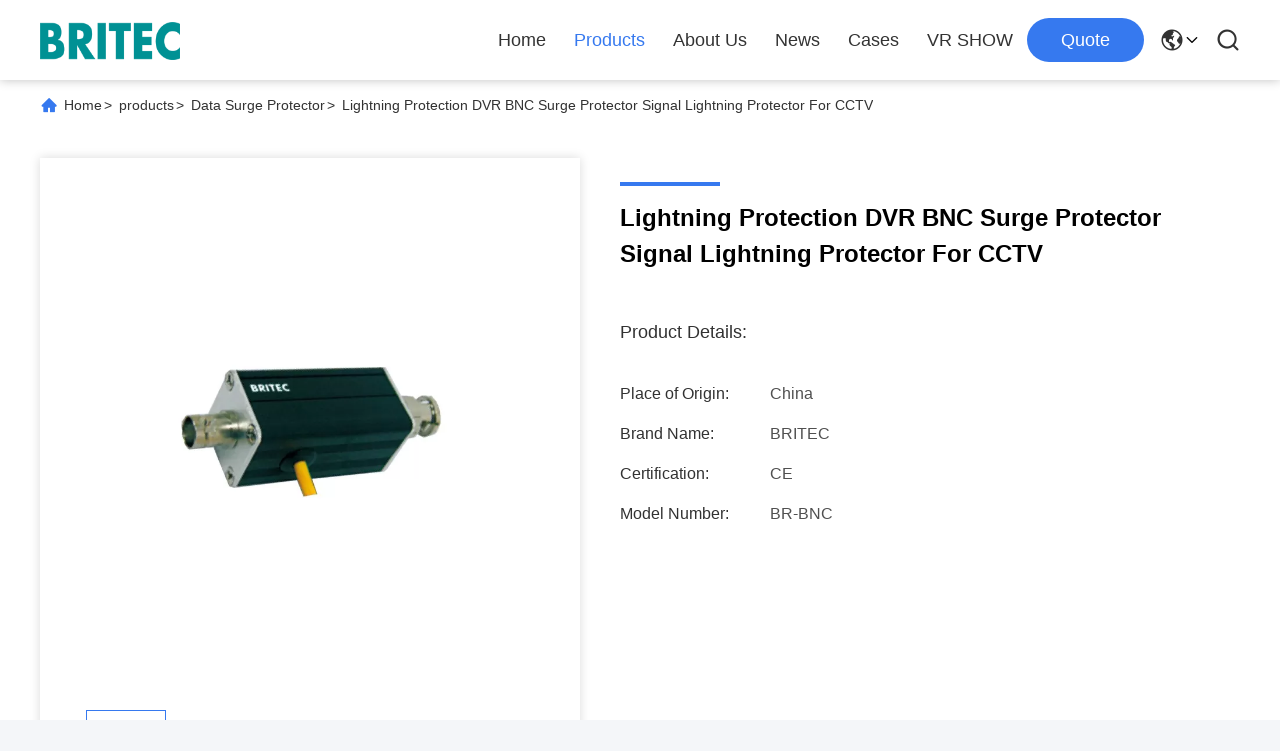

--- FILE ---
content_type: text/html
request_url: https://www.surge-protectiondevice.com/sale-14222719-lightning-protection-dvr-bnc-surge-protector-signal-lightning-protector-for-cctv.html
body_size: 27133
content:

<!DOCTYPE html>
<html lang="en">
<head>
	<meta charset="utf-8">
	<meta http-equiv="X-UA-Compatible" content="IE=edge">
	<meta name="viewport" content="width=device-width, initial-scale=1.0">
    <title>Lightning Protection DVR BNC  Surge Protector Signal Lightning Protector For CCTV</title>
        <meta name="keywords" content="DVR bnc surge protector, Lightning Protection bnc surge protector, CCTV Signal Lightning Protector, Data Surge Protector" />
            <meta name="description" content="High quality Lightning Protection DVR BNC  Surge Protector Signal Lightning Protector For CCTV from China, China's leading product market DVR bnc surge protector product, with strict quality control Lightning Protection bnc surge protector factories, producing high quality CCTV Signal Lightning Protector products." />
    				<link rel='preload'
					  href=/photo/surge-protectiondevice/sitetpl/style/commonV2.css?ver=1758071719 as='style'><link type='text/css' rel='stylesheet'
					  href=/photo/surge-protectiondevice/sitetpl/style/commonV2.css?ver=1758071719 media='all'><meta property="og:title" content="Lightning Protection DVR BNC  Surge Protector Signal Lightning Protector For CCTV" />
<meta property="og:description" content="High quality Lightning Protection DVR BNC  Surge Protector Signal Lightning Protector For CCTV from China, China's leading product market DVR bnc surge protector product, with strict quality control Lightning Protection bnc surge protector factories, producing high quality CCTV Signal Lightning Protector products." />
<meta property="og:type" content="product" />
<meta property="og:availability" content="instock" />
<meta property="og:site_name" content="Britec Electric Co., Ltd." />
<meta property="og:url" content="https://www.surge-protectiondevice.com/sale-14222719-lightning-protection-dvr-bnc-surge-protector-signal-lightning-protector-for-cctv.html" />
<meta property="og:image" content="https://www.surge-protectiondevice.com/photo/ps22261906-lightning_protection_dvr_bnc_surge_protector_signal_lightning_protector_for_cctv.jpg" />
<link rel="canonical" href="https://www.surge-protectiondevice.com/sale-14222719-lightning-protection-dvr-bnc-surge-protector-signal-lightning-protector-for-cctv.html" />
<link rel="alternate" href="https://m.surge-protectiondevice.com/sale-14222719-lightning-protection-dvr-bnc-surge-protector-signal-lightning-protector-for-cctv.html" media="only screen and (max-width: 640px)" />
<link rel="stylesheet" type="text/css" href="/js/guidefirstcommon.css" />
<style type="text/css">
/*<![CDATA[*/
.consent__cookie {position: fixed;top: 0;left: 0;width: 100%;height: 0%;z-index: 100000;}.consent__cookie_bg {position: fixed;top: 0;left: 0;width: 100%;height: 100%;background: #000;opacity: .6;display: none }.consent__cookie_rel {position: fixed;bottom:0;left: 0;width: 100%;background: #fff;display: -webkit-box;display: -ms-flexbox;display: flex;flex-wrap: wrap;padding: 24px 80px;-webkit-box-sizing: border-box;box-sizing: border-box;-webkit-box-pack: justify;-ms-flex-pack: justify;justify-content: space-between;-webkit-transition: all ease-in-out .3s;transition: all ease-in-out .3s }.consent__close {position: absolute;top: 20px;right: 20px;cursor: pointer }.consent__close svg {fill: #777 }.consent__close:hover svg {fill: #000 }.consent__cookie_box {flex: 1;word-break: break-word;}.consent__warm {color: #777;font-size: 16px;margin-bottom: 12px;line-height: 19px }.consent__title {color: #333;font-size: 20px;font-weight: 600;margin-bottom: 12px;line-height: 23px }.consent__itxt {color: #333;font-size: 14px;margin-bottom: 12px;display: -webkit-box;display: -ms-flexbox;display: flex;-webkit-box-align: center;-ms-flex-align: center;align-items: center }.consent__itxt i {display: -webkit-inline-box;display: -ms-inline-flexbox;display: inline-flex;width: 28px;height: 28px;border-radius: 50%;background: #e0f9e9;margin-right: 8px;-webkit-box-align: center;-ms-flex-align: center;align-items: center;-webkit-box-pack: center;-ms-flex-pack: center;justify-content: center }.consent__itxt svg {fill: #3ca860 }.consent__txt {color: #a6a6a6;font-size: 14px;margin-bottom: 8px;line-height: 17px }.consent__btns {display: -webkit-box;display: -ms-flexbox;display: flex;-webkit-box-orient: vertical;-webkit-box-direction: normal;-ms-flex-direction: column;flex-direction: column;-webkit-box-pack: center;-ms-flex-pack: center;justify-content: center;flex-shrink: 0;}.consent__btn {width: 280px;height: 40px;line-height: 40px;text-align: center;background: #3ca860;color: #fff;border-radius: 4px;margin: 8px 0;-webkit-box-sizing: border-box;box-sizing: border-box;cursor: pointer;font-size:14px}.consent__btn:hover {background: #00823b }.consent__btn.empty {color: #3ca860;border: 1px solid #3ca860;background: #fff }.consent__btn.empty:hover {background: #3ca860;color: #fff }.open .consent__cookie_bg {display: block }.open .consent__cookie_rel {bottom: 0 }@media (max-width: 760px) {.consent__btns {width: 100%;align-items: center;}.consent__cookie_rel {padding: 20px 24px }}.consent__cookie.open {display: block;}.consent__cookie {display: none;}
/*]]>*/
</style>
<style type="text/css">
/*<![CDATA[*/
@media only screen and (max-width:640px){.contact_now_dialog .content-wrap .desc{background-image:url(/images/cta_images/bg_s.png) !important}}.contact_now_dialog .content-wrap .content-wrap_header .cta-close{background-image:url(/images/cta_images/sprite.png) !important}.contact_now_dialog .content-wrap .desc{background-image:url(/images/cta_images/bg_l.png) !important}.contact_now_dialog .content-wrap .cta-btn i{background-image:url(/images/cta_images/sprite.png) !important}.contact_now_dialog .content-wrap .head-tip img{content:url(/images/cta_images/cta_contact_now.png) !important}.cusim{background-image:url(/images/imicon/im.svg) !important}.cuswa{background-image:url(/images/imicon/wa.png) !important}.cusall{background-image:url(/images/imicon/allchat.svg) !important}
/*]]>*/
</style>
<script type="text/javascript" src="/js/guidefirstcommon.js"></script>
<script type="text/javascript">
/*<![CDATA[*/
window.isvideotpl = 1;window.detailurl = '/sale-14222719-lightning-protection-dvr-bnc-surge-protector-signal-lightning-protector-for-cctv.html';
var colorUrl = '';var isShowGuide = 2;var showGuideColor = 0;var im_appid = 10003;var im_msg="Good day, what product are you looking for?";

var cta_cid = 35160;var use_defaulProductInfo = 1;var cta_pid = 14222719;var test_company = 0;var webim_domain = '';var company_type = 0;var cta_equipment = 'pc'; var setcookie = 'setwebimCookie(45428,14222719,0)'; var whatsapplink = "https://wa.me/8616657283871?text=Hi%2C+I%27m+interested+in+Lightning+Protection+DVR+BNC++Surge+Protector+Signal+Lightning+Protector+For+CCTV."; function insertMeta(){var str = '<meta name="mobile-web-app-capable" content="yes" /><meta name="viewport" content="width=device-width, initial-scale=1.0" />';document.head.insertAdjacentHTML('beforeend',str);} var element = document.querySelector('a.footer_webim_a[href="/webim/webim_tab.html"]');if (element) {element.parentNode.removeChild(element);}

var colorUrl = '';
var aisearch = 0;
var selfUrl = '';
window.playerReportUrl='/vod/view_count/report';
var query_string = ["Products","Detail"];
var g_tp = '';
var customtplcolor = 99713;
var str_chat = 'chat';
				var str_call_now = 'call now';
var str_chat_now = 'chat now';
var str_contact1 = 'Get Best Price';var str_chat_lang='english';var str_contact2 = 'Get Price';var str_contact2 = 'Best Price';var str_contact = 'contact';
window.predomainsub = "";
/*]]>*/
</script>
</head>
<body>
<img src="/logo.gif" style="display:none" alt="logo"/>
<a style="display: none!important;" title="Britec Electric Co., Ltd." class="float-inquiry" href="/contactnow.html" onclick='setinquiryCookie("{\"showproduct\":1,\"pid\":\"14222719\",\"name\":\"Lightning Protection DVR BNC  Surge Protector Signal Lightning Protector For CCTV\",\"source_url\":\"\\/sale-14222719-lightning-protection-dvr-bnc-surge-protector-signal-lightning-protector-for-cctv.html\",\"picurl\":\"\\/photo\\/pd22261906-lightning_protection_dvr_bnc_surge_protector_signal_lightning_protector_for_cctv.jpg\",\"propertyDetail\":[[\"Item name\",\"Coaxial lightning protection\"],[\"Test standards\",\"IEC 61643-21\"],[\"Un\",\"5V\"],[\"Uc (DC)\",\"6V\"]],\"company_name\":null,\"picurl_c\":\"\\/photo\\/pc22261906-lightning_protection_dvr_bnc_surge_protector_signal_lightning_protector_for_cctv.jpg\",\"price\":\"\",\"username\":\"Xu\",\"viewTime\":\"Last Login : 3 hours 14 minutes ago\",\"subject\":\"Please send me more information on your Lightning Protection DVR BNC  Surge Protector Signal Lightning Protector For CCTV\",\"countrycode\":\"\"}");'></a>
<script>
var originProductInfo = '';
var originProductInfo = {"showproduct":1,"pid":"14222719","name":"Lightning Protection DVR BNC  Surge Protector Signal Lightning Protector For CCTV","source_url":"\/sale-14222719-lightning-protection-dvr-bnc-surge-protector-signal-lightning-protector-for-cctv.html","picurl":"\/photo\/pd22261906-lightning_protection_dvr_bnc_surge_protector_signal_lightning_protector_for_cctv.jpg","propertyDetail":[["Item name","Coaxial lightning protection"],["Test standards","IEC 61643-21"],["Un","5V"],["Uc (DC)","6V"]],"company_name":null,"picurl_c":"\/photo\/pc22261906-lightning_protection_dvr_bnc_surge_protector_signal_lightning_protector_for_cctv.jpg","price":"","username":"Xu","viewTime":"Last Login : 1 hours 14 minutes ago","subject":"Can you supply Lightning Protection DVR BNC  Surge Protector Signal Lightning Protector For CCTV for us","countrycode":""};
var save_url = "/contactsave.html";
var update_url = "/updateinquiry.html";
var productInfo = {};
var defaulProductInfo = {};
var myDate = new Date();
var curDate = myDate.getFullYear()+'-'+(parseInt(myDate.getMonth())+1)+'-'+myDate.getDate();
var message = '';
var default_pop = 1;
var leaveMessageDialog = document.getElementsByClassName('leave-message-dialog')[0]; // 获取弹层
var _$$ = function (dom) {
    return document.querySelectorAll(dom);
};
resInfo = originProductInfo;
defaulProductInfo.pid = resInfo['pid'];
defaulProductInfo.productName = resInfo['name'];
defaulProductInfo.productInfo = resInfo['propertyDetail'];
defaulProductInfo.productImg = resInfo['picurl_c'];
defaulProductInfo.subject = resInfo['subject'];
defaulProductInfo.productImgAlt = resInfo['name'];
var inquirypopup_tmp = 1;
var message = 'Dear,'+'\r\n'+"I am interested in"+' '+trim(resInfo['name'])+", could you send me more details such as type, size, MOQ, material, etc."+'\r\n'+"Thanks!"+'\r\n'+"Waiting for your reply.";
var message_1 = 'Dear,'+'\r\n'+"I am interested in"+' '+trim(resInfo['name'])+", could you send me more details such as type, size, MOQ, material, etc."+'\r\n'+"Thanks!"+'\r\n'+"Waiting for your reply.";
var message_2 = 'Hello,'+'\r\n'+"I am looking for"+' '+trim(resInfo['name'])+", please send me the price, specification and picture."+'\r\n'+"Your swift response will be highly appreciated."+'\r\n'+"Feel free to contact me for more information."+'\r\n'+"Thanks a lot.";
var message_3 = 'Hello,'+'\r\n'+trim(resInfo['name'])+' '+"meets my expectations."+'\r\n'+"Please give me the best price and some other product information."+'\r\n'+"Feel free to contact me via my mail."+'\r\n'+"Thanks a lot.";

var message_4 = 'Dear,'+'\r\n'+"What is the FOB price on your"+' '+trim(resInfo['name'])+'?'+'\r\n'+"Which is the nearest port name?"+'\r\n'+"Please reply me as soon as possible, it would be better to share further information."+'\r\n'+"Regards!";
var message_5 = 'Hi there,'+'\r\n'+"I am very interested in your"+' '+trim(resInfo['name'])+'.'+'\r\n'+"Please send me your product details."+'\r\n'+"Looking forward to your quick reply."+'\r\n'+"Feel free to contact me by mail."+'\r\n'+"Regards!";

var message_6 = 'Dear,'+'\r\n'+"Please provide us with information about your"+' '+trim(resInfo['name'])+", such as type, size, material, and of course the best price."+'\r\n'+"Looking forward to your quick reply."+'\r\n'+"Thank you!";
var message_7 = 'Dear,'+'\r\n'+"Can you supply"+' '+trim(resInfo['name'])+" for us?"+'\r\n'+"First we want a price list and some product details."+'\r\n'+"I hope to get reply asap and look forward to cooperation."+'\r\n'+"Thank you very much.";
var message_8 = 'hi,'+'\r\n'+"I am looking for"+' '+trim(resInfo['name'])+", please give me some more detailed product information."+'\r\n'+"I look forward to your reply."+'\r\n'+"Thank you!";
var message_9 = 'Hello,'+'\r\n'+"Your"+' '+trim(resInfo['name'])+" meets my requirements very well."+'\r\n'+"Please send me the price, specification, and similar model will be OK."+'\r\n'+"Feel free to chat with me."+'\r\n'+"Thanks!";
var message_10 = 'Dear,'+'\r\n'+"I want to know more about the details and quotation of"+' '+trim(resInfo['name'])+'.'+'\r\n'+"Feel free to contact me."+'\r\n'+"Regards!";

var r = getRandom(1,10);

defaulProductInfo.message = eval("message_"+r);

var mytAjax = {

    post: function(url, data, fn) {
        var xhr = new XMLHttpRequest();
        xhr.open("POST", url, true);
        xhr.setRequestHeader("Content-Type", "application/x-www-form-urlencoded;charset=UTF-8");
        xhr.setRequestHeader("X-Requested-With", "XMLHttpRequest");
        xhr.setRequestHeader('Content-Type','text/plain;charset=UTF-8');
        xhr.onreadystatechange = function() {
            if(xhr.readyState == 4 && (xhr.status == 200 || xhr.status == 304)) {
                fn.call(this, xhr.responseText);
            }
        };
        xhr.send(data);
    },

    postform: function(url, data, fn) {
        var xhr = new XMLHttpRequest();
        xhr.open("POST", url, true);
        xhr.setRequestHeader("X-Requested-With", "XMLHttpRequest");
        xhr.onreadystatechange = function() {
            if(xhr.readyState == 4 && (xhr.status == 200 || xhr.status == 304)) {
                fn.call(this, xhr.responseText);
            }
        };
        xhr.send(data);
    }
};
/*window.onload = function(){
    leaveMessageDialog = document.getElementsByClassName('leave-message-dialog')[0];
    if (window.localStorage.recordDialogStatus=='undefined' || (window.localStorage.recordDialogStatus!='undefined' && window.localStorage.recordDialogStatus != curDate)) {
        setTimeout(function(){
            if(parseInt(inquirypopup_tmp%10) == 1){
                creatDialog(defaulProductInfo, 1);
            }
        }, 6000);
    }
};*/
function trim(str)
{
    str = str.replace(/(^\s*)/g,"");
    return str.replace(/(\s*$)/g,"");
};
function getRandom(m,n){
    var num = Math.floor(Math.random()*(m - n) + n);
    return num;
};
function strBtn(param) {

    var starattextarea = document.getElementById("textareamessage").value.length;
    var email = document.getElementById("startEmail").value;

    var default_tip = document.querySelectorAll(".watermark_container").length;
    if (20 < starattextarea && starattextarea < 3000) {
        if(default_tip>0){
            document.getElementById("textareamessage1").parentNode.parentNode.nextElementSibling.style.display = "none";
        }else{
            document.getElementById("textareamessage1").parentNode.nextElementSibling.style.display = "none";
        }

    } else {
        if(default_tip>0){
            document.getElementById("textareamessage1").parentNode.parentNode.nextElementSibling.style.display = "block";
        }else{
            document.getElementById("textareamessage1").parentNode.nextElementSibling.style.display = "block";
        }

        return;
    }

    // var re = /^([a-zA-Z0-9_-])+@([a-zA-Z0-9_-])+\.([a-zA-Z0-9_-])+/i;/*邮箱不区分大小写*/
    var re = /^[a-zA-Z0-9][\w-]*(\.?[\w-]+)*@[a-zA-Z0-9-]+(\.[a-zA-Z0-9]+)+$/i;
    if (!re.test(email)) {
        document.getElementById("startEmail").nextElementSibling.style.display = "block";
        return;
    } else {
        document.getElementById("startEmail").nextElementSibling.style.display = "none";
    }

    var subject = document.getElementById("pop_subject").value;
    var pid = document.getElementById("pop_pid").value;
    var message = document.getElementById("textareamessage").value;
    var sender_email = document.getElementById("startEmail").value;
    var tel = '';
    if (document.getElementById("tel0") != undefined && document.getElementById("tel0") != '')
        tel = document.getElementById("tel0").value;
    var form_serialize = '&tel='+tel;

    form_serialize = form_serialize.replace(/\+/g, "%2B");
    mytAjax.post(save_url,"pid="+pid+"&subject="+subject+"&email="+sender_email+"&message="+(message)+form_serialize,function(res){
        var mes = JSON.parse(res);
        if(mes.status == 200){
            var iid = mes.iid;
            document.getElementById("pop_iid").value = iid;
            document.getElementById("pop_uuid").value = mes.uuid;

            if(typeof gtag_report_conversion === "function"){
                gtag_report_conversion();//执行统计js代码
            }
            if(typeof fbq === "function"){
                fbq('track','Purchase');//执行统计js代码
            }
        }
    });
    for (var index = 0; index < document.querySelectorAll(".dialog-content-pql").length; index++) {
        document.querySelectorAll(".dialog-content-pql")[index].style.display = "none";
    };
    $('#idphonepql').val(tel);
    document.getElementById("dialog-content-pql-id").style.display = "block";
    ;
};
function twoBtnOk(param) {

    var selectgender = document.getElementById("Mr").innerHTML;
    var iid = document.getElementById("pop_iid").value;
    var sendername = document.getElementById("idnamepql").value;
    var senderphone = document.getElementById("idphonepql").value;
    var sendercname = document.getElementById("idcompanypql").value;
    var uuid = document.getElementById("pop_uuid").value;
    var gender = 2;
    if(selectgender == 'Mr.') gender = 0;
    if(selectgender == 'Mrs.') gender = 1;
    var pid = document.getElementById("pop_pid").value;
    var form_serialize = '';

        form_serialize = form_serialize.replace(/\+/g, "%2B");

    mytAjax.post(update_url,"iid="+iid+"&gender="+gender+"&uuid="+uuid+"&name="+(sendername)+"&tel="+(senderphone)+"&company="+(sendercname)+form_serialize,function(res){});

    for (var index = 0; index < document.querySelectorAll(".dialog-content-pql").length; index++) {
        document.querySelectorAll(".dialog-content-pql")[index].style.display = "none";
    };
    document.getElementById("dialog-content-pql-ok").style.display = "block";

};
function toCheckMust(name) {
    $('#'+name+'error').hide();
}
function handClidk(param) {
    var starattextarea = document.getElementById("textareamessage1").value.length;
    var email = document.getElementById("startEmail1").value;
    var default_tip = document.querySelectorAll(".watermark_container").length;
    if (20 < starattextarea && starattextarea < 3000) {
        if(default_tip>0){
            document.getElementById("textareamessage1").parentNode.parentNode.nextElementSibling.style.display = "none";
        }else{
            document.getElementById("textareamessage1").parentNode.nextElementSibling.style.display = "none";
        }

    } else {
        if(default_tip>0){
            document.getElementById("textareamessage1").parentNode.parentNode.nextElementSibling.style.display = "block";
        }else{
            document.getElementById("textareamessage1").parentNode.nextElementSibling.style.display = "block";
        }

        return;
    }

    // var re = /^([a-zA-Z0-9_-])+@([a-zA-Z0-9_-])+\.([a-zA-Z0-9_-])+/i;
    var re = /^[a-zA-Z0-9][\w-]*(\.?[\w-]+)*@[a-zA-Z0-9-]+(\.[a-zA-Z0-9]+)+$/i;
    if (!re.test(email)) {
        document.getElementById("startEmail1").nextElementSibling.style.display = "block";
        return;
    } else {
        document.getElementById("startEmail1").nextElementSibling.style.display = "none";
    }

    var subject = document.getElementById("pop_subject").value;
    var pid = document.getElementById("pop_pid").value;
    var message = document.getElementById("textareamessage1").value;
    var sender_email = document.getElementById("startEmail1").value;
    var form_serialize = tel = '';
    if (document.getElementById("tel1") != undefined && document.getElementById("tel1") != '')
        tel = document.getElementById("tel1").value;
        mytAjax.post(save_url,"email="+sender_email+"&tel="+tel+"&pid="+pid+"&message="+message+"&subject="+subject+form_serialize,function(res){

        var mes = JSON.parse(res);
        if(mes.status == 200){
            var iid = mes.iid;
            document.getElementById("pop_iid").value = iid;
            document.getElementById("pop_uuid").value = mes.uuid;
            if(typeof gtag_report_conversion === "function"){
                gtag_report_conversion();//执行统计js代码
            }
        }

    });
    for (var index = 0; index < document.querySelectorAll(".dialog-content-pql").length; index++) {
        document.querySelectorAll(".dialog-content-pql")[index].style.display = "none";
    };
    $('#idphonepql').val(tel);
    document.getElementById("dialog-content-pql-id").style.display = "block";

};
window.addEventListener('load', function () {
    $('.checkbox-wrap label').each(function(){
        if($(this).find('input').prop('checked')){
            $(this).addClass('on')
        }else {
            $(this).removeClass('on')
        }
    })
    $(document).on('click', '.checkbox-wrap label' , function(ev){
        if (ev.target.tagName.toUpperCase() != 'INPUT') {
            $(this).toggleClass('on')
        }
    })
})

function hand_video(pdata) {
    data = JSON.parse(pdata);
    productInfo.productName = data.productName;
    productInfo.productInfo = data.productInfo;
    productInfo.productImg = data.productImg;
    productInfo.subject = data.subject;

    var message = 'Dear,'+'\r\n'+"I am interested in"+' '+trim(data.productName)+", could you send me more details such as type, size, quantity, material, etc."+'\r\n'+"Thanks!"+'\r\n'+"Waiting for your reply.";

    var message = 'Dear,'+'\r\n'+"I am interested in"+' '+trim(data.productName)+", could you send me more details such as type, size, MOQ, material, etc."+'\r\n'+"Thanks!"+'\r\n'+"Waiting for your reply.";
    var message_1 = 'Dear,'+'\r\n'+"I am interested in"+' '+trim(data.productName)+", could you send me more details such as type, size, MOQ, material, etc."+'\r\n'+"Thanks!"+'\r\n'+"Waiting for your reply.";
    var message_2 = 'Hello,'+'\r\n'+"I am looking for"+' '+trim(data.productName)+", please send me the price, specification and picture."+'\r\n'+"Your swift response will be highly appreciated."+'\r\n'+"Feel free to contact me for more information."+'\r\n'+"Thanks a lot.";
    var message_3 = 'Hello,'+'\r\n'+trim(data.productName)+' '+"meets my expectations."+'\r\n'+"Please give me the best price and some other product information."+'\r\n'+"Feel free to contact me via my mail."+'\r\n'+"Thanks a lot.";

    var message_4 = 'Dear,'+'\r\n'+"What is the FOB price on your"+' '+trim(data.productName)+'?'+'\r\n'+"Which is the nearest port name?"+'\r\n'+"Please reply me as soon as possible, it would be better to share further information."+'\r\n'+"Regards!";
    var message_5 = 'Hi there,'+'\r\n'+"I am very interested in your"+' '+trim(data.productName)+'.'+'\r\n'+"Please send me your product details."+'\r\n'+"Looking forward to your quick reply."+'\r\n'+"Feel free to contact me by mail."+'\r\n'+"Regards!";

    var message_6 = 'Dear,'+'\r\n'+"Please provide us with information about your"+' '+trim(data.productName)+", such as type, size, material, and of course the best price."+'\r\n'+"Looking forward to your quick reply."+'\r\n'+"Thank you!";
    var message_7 = 'Dear,'+'\r\n'+"Can you supply"+' '+trim(data.productName)+" for us?"+'\r\n'+"First we want a price list and some product details."+'\r\n'+"I hope to get reply asap and look forward to cooperation."+'\r\n'+"Thank you very much.";
    var message_8 = 'hi,'+'\r\n'+"I am looking for"+' '+trim(data.productName)+", please give me some more detailed product information."+'\r\n'+"I look forward to your reply."+'\r\n'+"Thank you!";
    var message_9 = 'Hello,'+'\r\n'+"Your"+' '+trim(data.productName)+" meets my requirements very well."+'\r\n'+"Please send me the price, specification, and similar model will be OK."+'\r\n'+"Feel free to chat with me."+'\r\n'+"Thanks!";
    var message_10 = 'Dear,'+'\r\n'+"I want to know more about the details and quotation of"+' '+trim(data.productName)+'.'+'\r\n'+"Feel free to contact me."+'\r\n'+"Regards!";

    var r = getRandom(1,10);

    productInfo.message = eval("message_"+r);
    if(parseInt(inquirypopup_tmp/10) == 1){
        productInfo.message = "";
    }
    productInfo.pid = data.pid;
    creatDialog(productInfo, 2);
};

function handDialog(pdata) {
    data = JSON.parse(pdata);
    productInfo.productName = data.productName;
    productInfo.productInfo = data.productInfo;
    productInfo.productImg = data.productImg;
    productInfo.subject = data.subject;

    var message = 'Dear,'+'\r\n'+"I am interested in"+' '+trim(data.productName)+", could you send me more details such as type, size, quantity, material, etc."+'\r\n'+"Thanks!"+'\r\n'+"Waiting for your reply.";

    var message = 'Dear,'+'\r\n'+"I am interested in"+' '+trim(data.productName)+", could you send me more details such as type, size, MOQ, material, etc."+'\r\n'+"Thanks!"+'\r\n'+"Waiting for your reply.";
    var message_1 = 'Dear,'+'\r\n'+"I am interested in"+' '+trim(data.productName)+", could you send me more details such as type, size, MOQ, material, etc."+'\r\n'+"Thanks!"+'\r\n'+"Waiting for your reply.";
    var message_2 = 'Hello,'+'\r\n'+"I am looking for"+' '+trim(data.productName)+", please send me the price, specification and picture."+'\r\n'+"Your swift response will be highly appreciated."+'\r\n'+"Feel free to contact me for more information."+'\r\n'+"Thanks a lot.";
    var message_3 = 'Hello,'+'\r\n'+trim(data.productName)+' '+"meets my expectations."+'\r\n'+"Please give me the best price and some other product information."+'\r\n'+"Feel free to contact me via my mail."+'\r\n'+"Thanks a lot.";

    var message_4 = 'Dear,'+'\r\n'+"What is the FOB price on your"+' '+trim(data.productName)+'?'+'\r\n'+"Which is the nearest port name?"+'\r\n'+"Please reply me as soon as possible, it would be better to share further information."+'\r\n'+"Regards!";
    var message_5 = 'Hi there,'+'\r\n'+"I am very interested in your"+' '+trim(data.productName)+'.'+'\r\n'+"Please send me your product details."+'\r\n'+"Looking forward to your quick reply."+'\r\n'+"Feel free to contact me by mail."+'\r\n'+"Regards!";

    var message_6 = 'Dear,'+'\r\n'+"Please provide us with information about your"+' '+trim(data.productName)+", such as type, size, material, and of course the best price."+'\r\n'+"Looking forward to your quick reply."+'\r\n'+"Thank you!";
    var message_7 = 'Dear,'+'\r\n'+"Can you supply"+' '+trim(data.productName)+" for us?"+'\r\n'+"First we want a price list and some product details."+'\r\n'+"I hope to get reply asap and look forward to cooperation."+'\r\n'+"Thank you very much.";
    var message_8 = 'hi,'+'\r\n'+"I am looking for"+' '+trim(data.productName)+", please give me some more detailed product information."+'\r\n'+"I look forward to your reply."+'\r\n'+"Thank you!";
    var message_9 = 'Hello,'+'\r\n'+"Your"+' '+trim(data.productName)+" meets my requirements very well."+'\r\n'+"Please send me the price, specification, and similar model will be OK."+'\r\n'+"Feel free to chat with me."+'\r\n'+"Thanks!";
    var message_10 = 'Dear,'+'\r\n'+"I want to know more about the details and quotation of"+' '+trim(data.productName)+'.'+'\r\n'+"Feel free to contact me."+'\r\n'+"Regards!";

    var r = getRandom(1,10);

    productInfo.message = eval("message_"+r);
    if(parseInt(inquirypopup_tmp/10) == 1){
        productInfo.message = "";
    }
    productInfo.pid = data.pid;
    creatDialog(productInfo, 2);
};

function closepql(param) {

    leaveMessageDialog.style.display = 'none';
};

function closepql2(param) {

    for (var index = 0; index < document.querySelectorAll(".dialog-content-pql").length; index++) {
        document.querySelectorAll(".dialog-content-pql")[index].style.display = "none";
    };
    document.getElementById("dialog-content-pql-ok").style.display = "block";
};

function decodeHtmlEntities(str) {
    var tempElement = document.createElement('div');
    tempElement.innerHTML = str;
    return tempElement.textContent || tempElement.innerText || '';
}

function initProduct(productInfo,type){

    productInfo.productName = decodeHtmlEntities(productInfo.productName);
    productInfo.message = decodeHtmlEntities(productInfo.message);

    leaveMessageDialog = document.getElementsByClassName('leave-message-dialog')[0];
    leaveMessageDialog.style.display = "block";
    if(type == 3){
        var popinquiryemail = document.getElementById("popinquiryemail").value;
        _$$("#startEmail1")[0].value = popinquiryemail;
    }else{
        _$$("#startEmail1")[0].value = "";
    }
    _$$("#startEmail")[0].value = "";
    _$$("#idnamepql")[0].value = "";
    _$$("#idphonepql")[0].value = "";
    _$$("#idcompanypql")[0].value = "";

    _$$("#pop_pid")[0].value = productInfo.pid;
    _$$("#pop_subject")[0].value = productInfo.subject;
    
    if(parseInt(inquirypopup_tmp/10) == 1){
        productInfo.message = "";
    }

    _$$("#textareamessage1")[0].value = productInfo.message;
    _$$("#textareamessage")[0].value = productInfo.message;

    _$$("#dialog-content-pql-id .titlep")[0].innerHTML = productInfo.productName;
    _$$("#dialog-content-pql-id img")[0].setAttribute("src", productInfo.productImg);
    _$$("#dialog-content-pql-id img")[0].setAttribute("alt", productInfo.productImgAlt);

    _$$("#dialog-content-pql-id-hand img")[0].setAttribute("src", productInfo.productImg);
    _$$("#dialog-content-pql-id-hand img")[0].setAttribute("alt", productInfo.productImgAlt);
    _$$("#dialog-content-pql-id-hand .titlep")[0].innerHTML = productInfo.productName;

    if (productInfo.productInfo.length > 0) {
        var ul2, ul;
        ul = document.createElement("ul");
        for (var index = 0; index < productInfo.productInfo.length; index++) {
            var el = productInfo.productInfo[index];
            var li = document.createElement("li");
            var span1 = document.createElement("span");
            span1.innerHTML = el[0] + ":";
            var span2 = document.createElement("span");
            span2.innerHTML = el[1];
            li.appendChild(span1);
            li.appendChild(span2);
            ul.appendChild(li);

        }
        ul2 = ul.cloneNode(true);
        if (type === 1) {
            _$$("#dialog-content-pql-id .left")[0].replaceChild(ul, _$$("#dialog-content-pql-id .left ul")[0]);
        } else {
            _$$("#dialog-content-pql-id-hand .left")[0].replaceChild(ul2, _$$("#dialog-content-pql-id-hand .left ul")[0]);
            _$$("#dialog-content-pql-id .left")[0].replaceChild(ul, _$$("#dialog-content-pql-id .left ul")[0]);
        }
    };
    for (var index = 0; index < _$$("#dialog-content-pql-id .right ul li").length; index++) {
        _$$("#dialog-content-pql-id .right ul li")[index].addEventListener("click", function (params) {
            _$$("#dialog-content-pql-id .right #Mr")[0].innerHTML = this.innerHTML
        }, false)

    };

};
function closeInquiryCreateDialog() {
    document.getElementById("xuanpan_dialog_box_pql").style.display = "none";
};
function showInquiryCreateDialog() {
    document.getElementById("xuanpan_dialog_box_pql").style.display = "block";
};
function submitPopInquiry(){
    var message = document.getElementById("inquiry_message").value;
    var email = document.getElementById("inquiry_email").value;
    var subject = defaulProductInfo.subject;
    var pid = defaulProductInfo.pid;
    if (email === undefined) {
        showInquiryCreateDialog();
        document.getElementById("inquiry_email").style.border = "1px solid red";
        return false;
    };
    if (message === undefined) {
        showInquiryCreateDialog();
        document.getElementById("inquiry_message").style.border = "1px solid red";
        return false;
    };
    if (email.search(/^\w+((-\w+)|(\.\w+))*\@[A-Za-z0-9]+((\.|-)[A-Za-z0-9]+)*\.[A-Za-z0-9]+$/) == -1) {
        document.getElementById("inquiry_email").style.border= "1px solid red";
        showInquiryCreateDialog();
        return false;
    } else {
        document.getElementById("inquiry_email").style.border= "";
    };
    if (message.length < 20 || message.length >3000) {
        showInquiryCreateDialog();
        document.getElementById("inquiry_message").style.border = "1px solid red";
        return false;
    } else {
        document.getElementById("inquiry_message").style.border = "";
    };
    var tel = '';
    if (document.getElementById("tel") != undefined && document.getElementById("tel") != '')
        tel = document.getElementById("tel").value;

    mytAjax.post(save_url,"pid="+pid+"&subject="+subject+"&email="+email+"&message="+(message)+'&tel='+tel,function(res){
        var mes = JSON.parse(res);
        if(mes.status == 200){
            var iid = mes.iid;
            document.getElementById("pop_iid").value = iid;
            document.getElementById("pop_uuid").value = mes.uuid;

        }
    });
    initProduct(defaulProductInfo);
    for (var index = 0; index < document.querySelectorAll(".dialog-content-pql").length; index++) {
        document.querySelectorAll(".dialog-content-pql")[index].style.display = "none";
    };
    $('#idphonepql').val(tel);
    document.getElementById("dialog-content-pql-id").style.display = "block";

};

//带附件上传
function submitPopInquiryfile(email_id,message_id,check_sort,name_id,phone_id,company_id,attachments){

    if(typeof(check_sort) == 'undefined'){
        check_sort = 0;
    }
    var message = document.getElementById(message_id).value;
    var email = document.getElementById(email_id).value;
    var attachments = document.getElementById(attachments).value;
    if(typeof(name_id) !== 'undefined' && name_id != ""){
        var name  = document.getElementById(name_id).value;
    }
    if(typeof(phone_id) !== 'undefined' && phone_id != ""){
        var phone = document.getElementById(phone_id).value;
    }
    if(typeof(company_id) !== 'undefined' && company_id != ""){
        var company = document.getElementById(company_id).value;
    }
    var subject = defaulProductInfo.subject;
    var pid = defaulProductInfo.pid;

    if(check_sort == 0){
        if (email === undefined) {
            showInquiryCreateDialog();
            document.getElementById(email_id).style.border = "1px solid red";
            return false;
        };
        if (message === undefined) {
            showInquiryCreateDialog();
            document.getElementById(message_id).style.border = "1px solid red";
            return false;
        };

        if (email.search(/^\w+((-\w+)|(\.\w+))*\@[A-Za-z0-9]+((\.|-)[A-Za-z0-9]+)*\.[A-Za-z0-9]+$/) == -1) {
            document.getElementById(email_id).style.border= "1px solid red";
            showInquiryCreateDialog();
            return false;
        } else {
            document.getElementById(email_id).style.border= "";
        };
        if (message.length < 20 || message.length >3000) {
            showInquiryCreateDialog();
            document.getElementById(message_id).style.border = "1px solid red";
            return false;
        } else {
            document.getElementById(message_id).style.border = "";
        };
    }else{

        if (message === undefined) {
            showInquiryCreateDialog();
            document.getElementById(message_id).style.border = "1px solid red";
            return false;
        };

        if (email === undefined) {
            showInquiryCreateDialog();
            document.getElementById(email_id).style.border = "1px solid red";
            return false;
        };

        if (message.length < 20 || message.length >3000) {
            showInquiryCreateDialog();
            document.getElementById(message_id).style.border = "1px solid red";
            return false;
        } else {
            document.getElementById(message_id).style.border = "";
        };

        if (email.search(/^\w+((-\w+)|(\.\w+))*\@[A-Za-z0-9]+((\.|-)[A-Za-z0-9]+)*\.[A-Za-z0-9]+$/) == -1) {
            document.getElementById(email_id).style.border= "1px solid red";
            showInquiryCreateDialog();
            return false;
        } else {
            document.getElementById(email_id).style.border= "";
        };

    };

    mytAjax.post(save_url,"pid="+pid+"&subject="+subject+"&email="+email+"&message="+message+"&company="+company+"&attachments="+attachments,function(res){
        var mes = JSON.parse(res);
        if(mes.status == 200){
            var iid = mes.iid;
            document.getElementById("pop_iid").value = iid;
            document.getElementById("pop_uuid").value = mes.uuid;

            if(typeof gtag_report_conversion === "function"){
                gtag_report_conversion();//执行统计js代码
            }
            if(typeof fbq === "function"){
                fbq('track','Purchase');//执行统计js代码
            }
        }
    });
    initProduct(defaulProductInfo);

    if(name !== undefined && name != ""){
        _$$("#idnamepql")[0].value = name;
    }

    if(phone !== undefined && phone != ""){
        _$$("#idphonepql")[0].value = phone;
    }

    if(company !== undefined && company != ""){
        _$$("#idcompanypql")[0].value = company;
    }

    for (var index = 0; index < document.querySelectorAll(".dialog-content-pql").length; index++) {
        document.querySelectorAll(".dialog-content-pql")[index].style.display = "none";
    };
    document.getElementById("dialog-content-pql-id").style.display = "block";

};
function submitPopInquiryByParam(email_id,message_id,check_sort,name_id,phone_id,company_id){

    if(typeof(check_sort) == 'undefined'){
        check_sort = 0;
    }

    var senderphone = '';
    var message = document.getElementById(message_id).value;
    var email = document.getElementById(email_id).value;
    if(typeof(name_id) !== 'undefined' && name_id != ""){
        var name  = document.getElementById(name_id).value;
    }
    if(typeof(phone_id) !== 'undefined' && phone_id != ""){
        var phone = document.getElementById(phone_id).value;
        senderphone = phone;
    }
    if(typeof(company_id) !== 'undefined' && company_id != ""){
        var company = document.getElementById(company_id).value;
    }
    var subject = defaulProductInfo.subject;
    var pid = defaulProductInfo.pid;

    if(check_sort == 0){
        if (email === undefined) {
            showInquiryCreateDialog();
            document.getElementById(email_id).style.border = "1px solid red";
            return false;
        };
        if (message === undefined) {
            showInquiryCreateDialog();
            document.getElementById(message_id).style.border = "1px solid red";
            return false;
        };

        if (email.search(/^\w+((-\w+)|(\.\w+))*\@[A-Za-z0-9]+((\.|-)[A-Za-z0-9]+)*\.[A-Za-z0-9]+$/) == -1) {
            document.getElementById(email_id).style.border= "1px solid red";
            showInquiryCreateDialog();
            return false;
        } else {
            document.getElementById(email_id).style.border= "";
        };
        if (message.length < 20 || message.length >3000) {
            showInquiryCreateDialog();
            document.getElementById(message_id).style.border = "1px solid red";
            return false;
        } else {
            document.getElementById(message_id).style.border = "";
        };
    }else{

        if (message === undefined) {
            showInquiryCreateDialog();
            document.getElementById(message_id).style.border = "1px solid red";
            return false;
        };

        if (email === undefined) {
            showInquiryCreateDialog();
            document.getElementById(email_id).style.border = "1px solid red";
            return false;
        };

        if (message.length < 20 || message.length >3000) {
            showInquiryCreateDialog();
            document.getElementById(message_id).style.border = "1px solid red";
            return false;
        } else {
            document.getElementById(message_id).style.border = "";
        };

        if (email.search(/^\w+((-\w+)|(\.\w+))*\@[A-Za-z0-9]+((\.|-)[A-Za-z0-9]+)*\.[A-Za-z0-9]+$/) == -1) {
            document.getElementById(email_id).style.border= "1px solid red";
            showInquiryCreateDialog();
            return false;
        } else {
            document.getElementById(email_id).style.border= "";
        };

    };

    var productsku = "";
    if($("#product_sku").length > 0){
        productsku = $("#product_sku").html();
    }

    mytAjax.post(save_url,"tel="+senderphone+"&pid="+pid+"&subject="+subject+"&email="+email+"&message="+message+"&messagesku="+encodeURI(productsku),function(res){
        var mes = JSON.parse(res);
        if(mes.status == 200){
            var iid = mes.iid;
            document.getElementById("pop_iid").value = iid;
            document.getElementById("pop_uuid").value = mes.uuid;

            if(typeof gtag_report_conversion === "function"){
                gtag_report_conversion();//执行统计js代码
            }
            if(typeof fbq === "function"){
                fbq('track','Purchase');//执行统计js代码
            }
        }
    });
    initProduct(defaulProductInfo);

    if(name !== undefined && name != ""){
        _$$("#idnamepql")[0].value = name;
    }

    if(phone !== undefined && phone != ""){
        _$$("#idphonepql")[0].value = phone;
    }

    if(company !== undefined && company != ""){
        _$$("#idcompanypql")[0].value = company;
    }

    for (var index = 0; index < document.querySelectorAll(".dialog-content-pql").length; index++) {
        document.querySelectorAll(".dialog-content-pql")[index].style.display = "none";

    };
    document.getElementById("dialog-content-pql-id").style.display = "block";

};

function creat_videoDialog(productInfo, type) {

    if(type == 1){
        if(default_pop != 1){
            return false;
        }
        window.localStorage.recordDialogStatus = curDate;
    }else{
        default_pop = 0;
    }
    initProduct(productInfo, type);
    if (type === 1) {
        // 自动弹出
        for (var index = 0; index < document.querySelectorAll(".dialog-content-pql").length; index++) {

            document.querySelectorAll(".dialog-content-pql")[index].style.display = "none";
        };
        document.getElementById("dialog-content-pql").style.display = "block";
    } else {
        // 手动弹出
        for (var index = 0; index < document.querySelectorAll(".dialog-content-pql").length; index++) {
            document.querySelectorAll(".dialog-content-pql")[index].style.display = "none";
        };
        document.getElementById("dialog-content-pql-id-hand").style.display = "block";
    }
}

function creatDialog(productInfo, type) {

    if(type == 1){
        if(default_pop != 1){
            return false;
        }
        window.localStorage.recordDialogStatus = curDate;
    }else{
        default_pop = 0;
    }
    initProduct(productInfo, type);
    if (type === 1) {
        // 自动弹出
        for (var index = 0; index < document.querySelectorAll(".dialog-content-pql").length; index++) {

            document.querySelectorAll(".dialog-content-pql")[index].style.display = "none";
        };
        document.getElementById("dialog-content-pql").style.display = "block";
    } else {
        // 手动弹出
        for (var index = 0; index < document.querySelectorAll(".dialog-content-pql").length; index++) {
            document.querySelectorAll(".dialog-content-pql")[index].style.display = "none";
        };
        document.getElementById("dialog-content-pql-id-hand").style.display = "block";
    }
}

//带邮箱信息打开询盘框 emailtype=1表示带入邮箱
function openDialog(emailtype){
    var type = 2;//不带入邮箱，手动弹出
    if(emailtype == 1){
        var popinquiryemail = document.getElementById("popinquiryemail").value;
        // var re = /^([a-zA-Z0-9_-])+@([a-zA-Z0-9_-])+\.([a-zA-Z0-9_-])+/i;
        var re = /^[a-zA-Z0-9][\w-]*(\.?[\w-]+)*@[a-zA-Z0-9-]+(\.[a-zA-Z0-9]+)+$/i;
        if (!re.test(popinquiryemail)) {
            //前端提示样式;
            showInquiryCreateDialog();
            document.getElementById("popinquiryemail").style.border = "1px solid red";
            return false;
        } else {
            //前端提示样式;
        }
        var type = 3;
    }
    creatDialog(defaulProductInfo,type);
}

//上传附件
function inquiryUploadFile(){
    var fileObj = document.querySelector("#fileId").files[0];
    //构建表单数据
    var formData = new FormData();
    var filesize = fileObj.size;
    if(filesize > 10485760 || filesize == 0) {
        document.getElementById("filetips").style.display = "block";
        return false;
    }else {
        document.getElementById("filetips").style.display = "none";
    }
    formData.append('popinquiryfile', fileObj);
    document.getElementById("quotefileform").reset();
    var save_url = "/inquiryuploadfile.html";
    mytAjax.postform(save_url,formData,function(res){
        var mes = JSON.parse(res);
        if(mes.status == 200){
            document.getElementById("uploader-file-info").innerHTML = document.getElementById("uploader-file-info").innerHTML + "<span class=op>"+mes.attfile.name+"<a class=delatt id=att"+mes.attfile.id+" onclick=delatt("+mes.attfile.id+");>Delete</a></span>";
            var nowattachs = document.getElementById("attachments").value;
            if( nowattachs !== ""){
                var attachs = JSON.parse(nowattachs);
                attachs[mes.attfile.id] = mes.attfile;
            }else{
                var attachs = {};
                attachs[mes.attfile.id] = mes.attfile;
            }
            document.getElementById("attachments").value = JSON.stringify(attachs);
        }
    });
}
//附件删除
function delatt(attid)
{
    var nowattachs = document.getElementById("attachments").value;
    if( nowattachs !== ""){
        var attachs = JSON.parse(nowattachs);
        if(attachs[attid] == ""){
            return false;
        }
        var formData = new FormData();
        var delfile = attachs[attid]['filename'];
        var save_url = "/inquirydelfile.html";
        if(delfile != "") {
            formData.append('delfile', delfile);
            mytAjax.postform(save_url, formData, function (res) {
                if(res !== "") {
                    var mes = JSON.parse(res);
                    if (mes.status == 200) {
                        delete attachs[attid];
                        document.getElementById("attachments").value = JSON.stringify(attachs);
                        var s = document.getElementById("att"+attid);
                        s.parentNode.remove();
                    }
                }
            });
        }
    }else{
        return false;
    }
}

</script>
<div class="leave-message-dialog" style="display: none">
<style>
    .leave-message-dialog .close:before, .leave-message-dialog .close:after{
        content:initial;
    }
</style>
<div class="dialog-content-pql" id="dialog-content-pql" style="display: none">
    <span class="close" onclick="closepql()"><img src="/images/close.png" alt="close"></span>
    <div class="title">
        <p class="firstp-pql">Leave a Message</p>
        <p class="lastp-pql">We will call you back soon!</p>
    </div>
    <div class="form">
        <div class="textarea">
            <textarea style='font-family: robot;'  name="" id="textareamessage" cols="30" rows="10" style="margin-bottom:14px;width:100%"
                placeholder="Please enter your inquiry details."></textarea>
        </div>
        <p class="error-pql"> <span class="icon-pql"><img src="/images/error.png" alt="Britec Electric Co., Ltd."></span> Your message must be between 20-3,000 characters!</p>
        <input id="startEmail" type="text" placeholder="Enter your E-mail" onkeydown="if(event.keyCode === 13){ strBtn();}">
        <p class="error-pql"><span class="icon-pql"><img src="/images/error.png" alt="Britec Electric Co., Ltd."></span> Please check your E-mail! </p>
                <div class="operations">
            <div class='btn' id="submitStart" type="submit" onclick="strBtn()">SUBMIT</div>
        </div>
            </div>
</div>
<div class="dialog-content-pql dialog-content-pql-id" id="dialog-content-pql-id" style="display:none">
        <span class="close" onclick="closepql2()"><svg t="1648434466530" class="icon" viewBox="0 0 1024 1024" version="1.1" xmlns="http://www.w3.org/2000/svg" p-id="2198" width="16" height="16"><path d="M576 512l277.333333 277.333333-64 64-277.333333-277.333333L234.666667 853.333333 170.666667 789.333333l277.333333-277.333333L170.666667 234.666667 234.666667 170.666667l277.333333 277.333333L789.333333 170.666667 853.333333 234.666667 576 512z" fill="#444444" p-id="2199"></path></svg></span>
    <div class="left">
        <div class="img"><img></div>
        <p class="titlep"></p>
        <ul> </ul>
    </div>
    <div class="right">
                <p class="title">More information facilitates better communication.</p>
                <div style="position: relative;">
            <div class="mr"> <span id="Mr">Mr.</span>
                <ul>
                    <li>Mr.</li>
                    <li>Mrs.</li>
                </ul>
            </div>
            <input style="text-indent: 80px;" type="text" id="idnamepql" placeholder="Input your name">
        </div>
        <input type="text"  id="idphonepql"  placeholder="Phone Number">
        <input type="text" id="idcompanypql"  placeholder="Company" onkeydown="if(event.keyCode === 13){ twoBtnOk();}">
                <div class="btn form_new" id="twoBtnOk" onclick="twoBtnOk()">OK</div>
    </div>
</div>

<div class="dialog-content-pql dialog-content-pql-ok" id="dialog-content-pql-ok" style="display:none">
        <span class="close" onclick="closepql()"><svg t="1648434466530" class="icon" viewBox="0 0 1024 1024" version="1.1" xmlns="http://www.w3.org/2000/svg" p-id="2198" width="16" height="16"><path d="M576 512l277.333333 277.333333-64 64-277.333333-277.333333L234.666667 853.333333 170.666667 789.333333l277.333333-277.333333L170.666667 234.666667 234.666667 170.666667l277.333333 277.333333L789.333333 170.666667 853.333333 234.666667 576 512z" fill="#444444" p-id="2199"></path></svg></span>
    <div class="duihaook"></div>
        <p class="title">Submitted successfully!</p>
        <p class="p1" style="text-align: center; font-size: 18px; margin-top: 14px;">We will call you back soon!</p>
    <div class="btn" onclick="closepql()" id="endOk" style="margin: 0 auto;margin-top: 50px;">OK</div>
</div>
<div class="dialog-content-pql dialog-content-pql-id dialog-content-pql-id-hand" id="dialog-content-pql-id-hand"
    style="display:none">
     <input type="hidden" name="pop_pid" id="pop_pid" value="0">
     <input type="hidden" name="pop_subject" id="pop_subject" value="">
     <input type="hidden" name="pop_iid" id="pop_iid" value="0">
     <input type="hidden" name="pop_uuid" id="pop_uuid" value="0">
        <span class="close" onclick="closepql()"><svg t="1648434466530" class="icon" viewBox="0 0 1024 1024" version="1.1" xmlns="http://www.w3.org/2000/svg" p-id="2198" width="16" height="16"><path d="M576 512l277.333333 277.333333-64 64-277.333333-277.333333L234.666667 853.333333 170.666667 789.333333l277.333333-277.333333L170.666667 234.666667 234.666667 170.666667l277.333333 277.333333L789.333333 170.666667 853.333333 234.666667 576 512z" fill="#444444" p-id="2199"></path></svg></span>
    <div class="left">
        <div class="img"><img></div>
        <p class="titlep"></p>
        <ul> </ul>
    </div>
    <div class="right" style="float:right">
                <div class="title">
            <p class="firstp-pql">Leave a Message</p>
            <p class="lastp-pql">We will call you back soon!</p>
        </div>
                <div class="form">
            <div class="textarea">
                <textarea style='font-family: robot;' name="message" id="textareamessage1" cols="30" rows="10"
                    placeholder="Please enter your inquiry details."></textarea>
            </div>
            <p class="error-pql"> <span class="icon-pql"><img src="/images/error.png" alt="Britec Electric Co., Ltd."></span> Your message must be between 20-3,000 characters!</p>

                            <input style="display:none" id="tel1" name="tel" type="text" oninput="value=value.replace(/[^0-9_+-]/g,'');" placeholder="Phone Number">
                        <input id='startEmail1' name='email' data-type='1' type='text'
                   placeholder="Enter your E-mail"
                   onkeydown='if(event.keyCode === 13){ handClidk();}'>
            
            <p class='error-pql'><span class='icon-pql'>
                    <img src="/images/error.png" alt="Britec Electric Co., Ltd."></span> Please check your E-mail!            </p>

            <div class="operations">
                <div class='btn' id="submitStart1" type="submit" onclick="handClidk()">SUBMIT</div>
            </div>
        </div>
    </div>
</div>
</div>
<div id="xuanpan_dialog_box_pql" class="xuanpan_dialog_box_pql"
    style="display:none;background:rgba(0,0,0,.6);width:100%;height:100%;position: fixed;top:0;left:0;z-index: 999999;">
    <div class="box_pql"
      style="width:526px;height:206px;background:rgba(255,255,255,1);opacity:1;border-radius:4px;position: absolute;left: 50%;top: 50%;transform: translate(-50%,-50%);">
      <div onclick="closeInquiryCreateDialog()" class="close close_create_dialog"
        style="cursor: pointer;height:42px;width:40px;float:right;padding-top: 16px;"><span
          style="display: inline-block;width: 25px;height: 2px;background: rgb(114, 114, 114);transform: rotate(45deg); "><span
            style="display: block;width: 25px;height: 2px;background: rgb(114, 114, 114);transform: rotate(-90deg); "></span></span>
      </div>
      <div
        style="height: 72px; overflow: hidden; text-overflow: ellipsis; display:-webkit-box;-ebkit-line-clamp: 3;-ebkit-box-orient: vertical; margin-top: 58px; padding: 0 84px; font-size: 18px; color: rgba(51, 51, 51, 1); text-align: center; ">
        Please leave your correct email and detailed requirements (20-3,000 characters).</div>
      <div onclick="closeInquiryCreateDialog()" class="close_create_dialog"
        style="width: 139px; height: 36px; background: rgba(253, 119, 34, 1); border-radius: 4px; margin: 16px auto; color: rgba(255, 255, 255, 1); font-size: 18px; line-height: 36px; text-align: center;">
        OK</div>
    </div>
</div>
<style type="text/css">.vr-asidebox {position: fixed; bottom: 290px; left: 16px; width: 160px; height: 90px; background: #eee; overflow: hidden; border: 4px solid rgba(4, 120, 237, 0.24); box-shadow: 0px 8px 16px rgba(0, 0, 0, 0.08); border-radius: 8px; display: none; z-index: 1000; } .vr-small {position: fixed; bottom: 290px; left: 16px; width: 72px; height: 90px; background: url(/images/ctm_icon_vr.png) no-repeat center; background-size: 69.5px; overflow: hidden; display: none; cursor: pointer; z-index: 1000; display: block; text-decoration: none; } .vr-group {position: relative; } .vr-animate {width: 160px; height: 90px; background: #eee; position: relative; } .js-marquee {/*margin-right: 0!important;*/ } .vr-link {position: absolute; top: 0; left: 0; width: 100%; height: 100%; display: none; } .vr-mask {position: absolute; top: 0px; left: 0px; width: 100%; height: 100%; display: block; background: #000; opacity: 0.4; } .vr-jump {position: absolute; top: 0px; left: 0px; width: 100%; height: 100%; display: block; background: url(/images/ctm_icon_see.png) no-repeat center center; background-size: 34px; font-size: 0; } .vr-close {position: absolute; top: 50%; right: 0px; width: 16px; height: 20px; display: block; transform: translate(0, -50%); background: rgba(255, 255, 255, 0.6); border-radius: 4px 0px 0px 4px; cursor: pointer; } .vr-close i {position: absolute; top: 0px; left: 0px; width: 100%; height: 100%; display: block; background: url(/images/ctm_icon_left.png) no-repeat center center; background-size: 16px; } .vr-group:hover .vr-link {display: block; } .vr-logo {position: absolute; top: 4px; left: 4px; width: 50px; height: 14px; background: url(/images/ctm_icon_vrshow.png) no-repeat; background-size: 48px; }
</style>

<div data-head='head'>
<!---->

<div class="qxkj_header_99713">
 
    
  <div class="szkwd_header_101 languageName-english">
    <header class="header-content">
      <div class="wrap-rule">  
        <div class="header-content-lf ">
          <div class="image-all">
            <a title="Britec Electric Co., Ltd." href="/"><img onerror="$(this).parent().hide();" src="/logo.gif" alt="Britec Electric Co., Ltd." /></a>
          </div>
        </div>
        <div class="header-content-rg ">
        
        
        
        
        
        <div class="header_p_right">
              
       
          <div class="p_sub ecer-flex">
                                                                                     
                <div class="p_item p_child_item">
                  <a class="p_item headHome  products/detail  level1-a 
                                                                                                                                                                                                                                                                                                                                                                "   href="/" title="Home">
                  Home
                  </a>
                                    
                    
                                </div>
                                                                                     
                <div class="p_item p_child_item">
                  <a class="p_item productLi headCasesList products/detail  level1-a 
                                  active1
                "   href="/products.html" title="Products">
                  Products
                  </a>
                                    <div class="p_child">
                    
                                          <!-- 二级 -->
                      <div class="p_child_item">
                          <a class="level2-a ecer-ellipsis " href=/supplier-290689-surge-protection-device title="quality Surge Protection Device factory"><span class="main-a">Surge Protection Device</span>
                                                    </a>
                                                </div>
                                            <!-- 二级 -->
                      <div class="p_child_item">
                          <a class="level2-a ecer-ellipsis " href=/supplier-290685-type-1-surge-protection-device title="quality Type 1 Surge Protection Device factory"><span class="main-a">Type 1 Surge Protection Device</span>
                                                    </a>
                                                </div>
                                            <!-- 二级 -->
                      <div class="p_child_item">
                          <a class="level2-a ecer-ellipsis " href=/supplier-290687-type-2-surge-protection-device title="quality Type 2 Surge Protection Device factory"><span class="main-a">Type 2 Surge Protection Device</span>
                                                    </a>
                                                </div>
                                            <!-- 二级 -->
                      <div class="p_child_item">
                          <a class="level2-a ecer-ellipsis " href=/supplier-290688-surge-protective-device-type-3 title="quality Surge Protective Device Type 3 factory"><span class="main-a">Surge Protective Device Type 3</span>
                                                    </a>
                                                </div>
                                            <!-- 二级 -->
                      <div class="p_child_item">
                          <a class="level2-a ecer-ellipsis " href=/supplier-323408-pv-surge-arrester title="quality PV Surge Arrester factory"><span class="main-a">PV Surge Arrester</span>
                                                    </a>
                                                </div>
                                            <!-- 二级 -->
                      <div class="p_child_item">
                          <a class="level2-a ecer-ellipsis " href=/supplier-290690-t1-t2-surge-arrester-b-c title="quality T1+T2 Surge Arrester B+C factory"><span class="main-a">T1+T2 Surge Arrester B+C</span>
                                                    </a>
                                                </div>
                                            <!-- 二级 -->
                      <div class="p_child_item">
                          <a class="level2-a ecer-ellipsis " href=/supplier-290692-power-surge-protection-device title="quality Power Surge Protection Device factory"><span class="main-a">Power Surge Protection Device</span>
                                                    </a>
                                                </div>
                                            <!-- 二级 -->
                      <div class="p_child_item">
                          <a class="level2-a ecer-ellipsis " href=/supplier-292213-dc-surge-protection-device title="quality DC Surge Protection Device factory"><span class="main-a">DC Surge Protection Device</span>
                                                    </a>
                                                </div>
                                            <!-- 二级 -->
                      <div class="p_child_item">
                          <a class="level2-a ecer-ellipsis active2" href=/supplier-292214-data-surge-protector title="quality Data Surge Protector factory"><span class="main-a">Data Surge Protector</span>
                                                    </a>
                                                </div>
                                            <!-- 二级 -->
                      <div class="p_child_item">
                          <a class="level2-a ecer-ellipsis " href=/supplier-292215-led-surge-protection-device title="quality LED Surge Protection Device factory"><span class="main-a">LED Surge Protection Device</span>
                                                    </a>
                                                </div>
                                            <!-- 二级 -->
                      <div class="p_child_item">
                          <a class="level2-a ecer-ellipsis " href=/supplier-292216-ethernet-surge-protection-devices title="quality Ethernet Surge Protection Devices factory"><span class="main-a">Ethernet Surge Protection Devices</span>
                                                    </a>
                                                </div>
                                            <!-- 二级 -->
                      <div class="p_child_item">
                          <a class="level2-a ecer-ellipsis " href=/supplier-4787607-lightning-strike-counter title="quality Lightning Strike Counter factory"><span class="main-a">Lightning Strike Counter</span>
                                                    </a>
                                                </div>
                                            <!-- 二级 -->
                      <div class="p_child_item">
                          <a class="level2-a ecer-ellipsis " href=/supplier-292217-surge-protector-box title="quality Surge Protector Box factory"><span class="main-a">Surge Protector Box</span>
                                                    </a>
                                                </div>
                                            <!-- 二级 -->
                      <div class="p_child_item">
                          <a class="level2-a ecer-ellipsis " href=/supplier-3081657-electric-connection-box title="quality Electric Connection Box factory"><span class="main-a">Electric Connection Box</span>
                                                    </a>
                                                </div>
                                            <!-- 二级 -->
                      <div class="p_child_item">
                          <a class="level2-a ecer-ellipsis " href=/supplier-4457103-others title="quality Others factory"><span class="main-a">Others</span>
                                                    </a>
                                                </div>
                                        </div>
                                    
                    
                                </div>
                                                                                     
                <div class="p_item p_child_item">
                  <a class="p_item headAboutUs headCasesList products/detail  level1-a 
                                                                                                                                                                                                                                                                                                                                                                "   href="/aboutus.html" title="About Us">
                  About Us
                  </a>
                                    
                    
                                    <div class="p_child">
                                                                                
                                                            
                                                                                                    
                                                            
                                                                                  <div class="p_child_item ">
                        <a class="" href="/aboutus.html" title="About Us">company profile</a>
                      </div>
                                                            
                                          <div class="p_child_item ">
                        <a class="" href="/certificate.html" title="">certification</a>
                      </div>
                                                            
                                                                                                    <div class="p_child_item">
                      <a class="" href="/factory.html" title="Factory Tour">Factory Tour</a>
                    </div>
                                        
                                                            
                                                                                                    
                                                            <div class="p_child_item">
                      <a class="level2-a " href="/quality.html" title="Quality Control">QC Profile</a>
                    </div>
                                        
                                              <div class="p_child_item">
                      <a class="level2-a " href="/contactus.html" title="contact">Contact Us</a>
                      
                    </div>
                                                                                                    
                                                            
                                                                                                    
                                                            
                                                                                                    
                                                            
                                                                                                    
                                                            
                                                          </div>
                                </div>
                                                                                                                                                                                                                                                                                                       
                <div class="p_item p_child_item">
                  <a class="p_item headNewsList headCasesList products/detail  level1-a 
                                                                                                                                                                                                                                                                                                                                                                "   href="/news.html" title="News">
                  News
                  </a>
                                    
                    
                                </div>
                                                                                     
                <div class="p_item p_child_item">
                  <a class="p_item headCasesList headCasesList products/detail  level1-a 
                                                                                                                                                                                                                                                                                                                                                                "   href="/cases.html" title="events">
                  Cases
                  </a>
                                    
                    
                                </div>
               
             
                                <div class="p_item">
                    <!-- 一级 -->
                    <a class="level1-a" target="_blank"  href="https://www.ecer.com/corp/uuu4twr-surge-protectiondevice/vr.html" title="VR SHOW">VR SHOW</a>
                  </div>
                            
          </div>
        </div>
        
          
          
          
          <a href="/contactnow.html" title="Quote" class="get-btn" target="_blank">quote</a>
          <div class="wrap">
            <div class="language">
              <i class="feitian ft-language1"></i>
              <!-- <span class="current-lang">english</span> -->
              <i class="feitian ft-down1"></i>
              <ul class="nice-scroll language-list">
                                <li class="p_child_item en selected">
                  
                  <a href="https://www.surge-protectiondevice.com/sale-14222719-lightning-protection-dvr-bnc-surge-protector-signal-lightning-protector-for-cctv.html" title="english" class="home_langs">english</a>
                </li>
                                <li class="p_child_item fr ">
                  
                  <a href="https://french.surge-protectiondevice.com/sale-14222719-lightning-protection-dvr-bnc-surge-protector-signal-lightning-protector-for-cctv.html" title="français" class="home_langs">français</a>
                </li>
                                <li class="p_child_item de ">
                  
                  <a href="https://german.surge-protectiondevice.com/sale-14222719-lightning-protection-dvr-bnc-surge-protector-signal-lightning-protector-for-cctv.html" title="Deutsch" class="home_langs">Deutsch</a>
                </li>
                                <li class="p_child_item it ">
                  
                  <a href="https://italian.surge-protectiondevice.com/sale-14222719-lightning-protection-dvr-bnc-surge-protector-signal-lightning-protector-for-cctv.html" title="Italiano" class="home_langs">Italiano</a>
                </li>
                                <li class="p_child_item ru ">
                  
                  <a href="https://russian.surge-protectiondevice.com/sale-14222719-lightning-protection-dvr-bnc-surge-protector-signal-lightning-protector-for-cctv.html" title="Русский" class="home_langs">Русский</a>
                </li>
                                <li class="p_child_item es ">
                  
                  <a href="https://spanish.surge-protectiondevice.com/sale-14222719-lightning-protection-dvr-bnc-surge-protector-signal-lightning-protector-for-cctv.html" title="Español" class="home_langs">Español</a>
                </li>
                                <li class="p_child_item pt ">
                  
                  <a href="https://portuguese.surge-protectiondevice.com/sale-14222719-lightning-protection-dvr-bnc-surge-protector-signal-lightning-protector-for-cctv.html" title="português" class="home_langs">português</a>
                </li>
                                <li class="p_child_item nl ">
                  
                  <a href="https://dutch.surge-protectiondevice.com/sale-14222719-lightning-protection-dvr-bnc-surge-protector-signal-lightning-protector-for-cctv.html" title="Nederlandse" class="home_langs">Nederlandse</a>
                </li>
                                <li class="p_child_item el ">
                  
                  <a href="https://greek.surge-protectiondevice.com/sale-14222719-lightning-protection-dvr-bnc-surge-protector-signal-lightning-protector-for-cctv.html" title="ελληνικά" class="home_langs">ελληνικά</a>
                </li>
                                <li class="p_child_item ja ">
                  
                  <a href="https://japanese.surge-protectiondevice.com/sale-14222719-lightning-protection-dvr-bnc-surge-protector-signal-lightning-protector-for-cctv.html" title="日本語" class="home_langs">日本語</a>
                </li>
                                <li class="p_child_item ko ">
                  
                  <a href="https://korean.surge-protectiondevice.com/sale-14222719-lightning-protection-dvr-bnc-surge-protector-signal-lightning-protector-for-cctv.html" title="한국" class="home_langs">한국</a>
                </li>
                                <li class="p_child_item ar ">
                  
                  <a href="https://arabic.surge-protectiondevice.com/sale-14222719-lightning-protection-dvr-bnc-surge-protector-signal-lightning-protector-for-cctv.html" title="العربية" class="home_langs">العربية</a>
                </li>
                                <li class="p_child_item hi ">
                  
                  <a href="https://hindi.surge-protectiondevice.com/sale-14222719-lightning-protection-dvr-bnc-surge-protector-signal-lightning-protector-for-cctv.html" title="हिन्दी" class="home_langs">हिन्दी</a>
                </li>
                                <li class="p_child_item tr ">
                  
                  <a href="https://turkish.surge-protectiondevice.com/sale-14222719-lightning-protection-dvr-bnc-surge-protector-signal-lightning-protector-for-cctv.html" title="Türkçe" class="home_langs">Türkçe</a>
                </li>
                                <li class="p_child_item id ">
                  
                  <a href="https://indonesian.surge-protectiondevice.com/sale-14222719-lightning-protection-dvr-bnc-surge-protector-signal-lightning-protector-for-cctv.html" title="bahasa indonesia" class="home_langs">bahasa indonesia</a>
                </li>
                                <li class="p_child_item vi ">
                  
                  <a href="https://vietnamese.surge-protectiondevice.com/sale-14222719-lightning-protection-dvr-bnc-surge-protector-signal-lightning-protector-for-cctv.html" title="tiếng Việt" class="home_langs">tiếng Việt</a>
                </li>
                                <li class="p_child_item th ">
                  
                  <a href="https://thai.surge-protectiondevice.com/sale-14222719-lightning-protection-dvr-bnc-surge-protector-signal-lightning-protector-for-cctv.html" title="ไทย" class="home_langs">ไทย</a>
                </li>
                                <li class="p_child_item bn ">
                  
                  <a href="https://bengali.surge-protectiondevice.com/sale-14222719-lightning-protection-dvr-bnc-surge-protector-signal-lightning-protector-for-cctv.html" title="বাংলা" class="home_langs">বাংলা</a>
                </li>
                                <li class="p_child_item fa ">
                  
                  <a href="https://persian.surge-protectiondevice.com/sale-14222719-lightning-protection-dvr-bnc-surge-protector-signal-lightning-protector-for-cctv.html" title="فارسی" class="home_langs">فارسی</a>
                </li>
                                <li class="p_child_item pl ">
                  
                  <a href="https://polish.surge-protectiondevice.com/sale-14222719-lightning-protection-dvr-bnc-surge-protector-signal-lightning-protector-for-cctv.html" title="polski" class="home_langs">polski</a>
                </li>
                              </ul>
            </div>
            <div class="search-wrap ">
              <i class="iconfont ft-search1 feitian sousuo-btn" data-type="showinput" onclick="jsWidgetSearchSou(document.getElementById('form1'),'');"></i>
              <form action="" id="form1" method="POST" onsubmit="return jsWidgetSearchSou(document.getElementById('form1'),'');">
                <input autocomplete="off" class="placeholder-input" type="text" name="keyword" placeholder="Search...">
              </form>
            </div>
          </div>


        </div>
      </div>
    </header>
  </div>
</div></div>
<div data-main='main'>
<div class="qxkj_in_detail_99713" data-script="/js/swiper-bundle.min.js">
  <!-- 面包屑 -->
  <div class="crumbs_99516">
    <div class="ecer-main-w  ecer-flex">
      <span class="feitian ft-home" alt="Home"></span>
      <a href="/" title="Home">Home</a>
      <span class="icon">></span>
      <a href="/products.html" title="Products">products</a>
      
            <span class="icon">></span>
      <div><a href="/supplier-292214-data-surge-protector" title="quality Data Surge Protector factory">Data Surge Protector</a></div>
            <span class="icon">></span>
      <div  class="last">Lightning Protection DVR BNC  Surge Protector Signal Lightning Protector For CCTV</div>
    </div>
  </div>
  <div class="ecer-main-w ecer-flex">
    
    <div class="product_detailmain_width chai_product_detailmain_lr">
      <div class="cont">
        <!--<h1>Lightning Protection DVR BNC  Surge Protector Signal Lightning Protector For CCTV</h1>-->
        <div class="cont_m">
          <table width="100%" class="cont_m_table">
            <tbody>
              <tr>
                <td style="vertical-align: middle; text-align: center">
                  
                                      <a id="largeimg" class="svg image-all" target="_blank" style="display: block" title="Lightning Protection DVR BNC  Surge Protector Signal Lightning Protector For CCTV" href="/photo/pl22261906-lightning_protection_dvr_bnc_surge_protector_signal_lightning_protector_for_cctv.jpg">
                      
                      <img id="product_Img_wrap" rel="/photo/pl22261906-lightning_protection_dvr_bnc_surge_protector_signal_lightning_protector_for_cctv.jpg" class="lazyi" src="/images/load_icon.gif" data-original=" /photo/pl22261906-lightning_protection_dvr_bnc_surge_protector_signal_lightning_protector_for_cctv.jpg " alt="Lightning Protection DVR BNC  Surge Protector Signal Lightning Protector For CCTV" style="cursor: crosshair" />
                    </a>
                </td>
              </tr>
            </tbody>
          </table>
          <div class="s_pt_box">
            <div id="slide_pic_wrap">
              <div class="Previous_box">
                <div id="prev" class="gray">
                  <i class="feitian ft-previous1"></i>
                </div>
              </div>
              <ul class="pic-list">
                                                <li class="li clickli image-all active" data-bigimage="/photo/pl22261906-lightning_protection_dvr_bnc_surge_protector_signal_lightning_protector_for_cctv.jpg" data-image="/photo/pl22261906-lightning_protection_dvr_bnc_surge_protector_signal_lightning_protector_for_cctv.jpg">
                  <div class="item">
                    <img class="lazyi" data-original="/photo/py22261906-lightning_protection_dvr_bnc_surge_protector_signal_lightning_protector_for_cctv.jpg" src="/images/load_icon.gif" alt="Lightning Protection DVR BNC  Surge Protector Signal Lightning Protector For CCTV" />
                  </div>
                </li>
                                <li class="li clickli image-all " data-bigimage="/photo/pl22261907-lightning_protection_dvr_bnc_surge_protector_signal_lightning_protector_for_cctv.jpg" data-image="/photo/pl22261907-lightning_protection_dvr_bnc_surge_protector_signal_lightning_protector_for_cctv.jpg">
                  <div class="item">
                    <img class="lazyi" data-original="/photo/py22261907-lightning_protection_dvr_bnc_surge_protector_signal_lightning_protector_for_cctv.jpg" src="/images/load_icon.gif" alt="Lightning Protection DVR BNC  Surge Protector Signal Lightning Protector For CCTV" />
                  </div>
                </li>
                              </ul>
              <div class="next_box">
                <div id="next" class="gray">
                  <i class="feitian ft-next1"></i>
                </div>
              </div>
            </div>
          </div>
        </div>
        <div class="cont_r">
          <div>
          <h1>Lightning Protection DVR BNC  Surge Protector Signal Lightning Protector For CCTV</h1>

          <div class="tables_wrap">
            <div class="tables_title">
              Product Details:
            </div>
            <table class="tables data" width="100%">
              <tbody>
                                <tr>
                  <td class="p_name">Place of Origin:</td>
                  <td class="p_attribute">China</td>
                </tr>
                                <tr>
                  <td class="p_name">Brand Name:</td>
                  <td class="p_attribute">BRITEC</td>
                </tr>
                                <tr>
                  <td class="p_name">Certification:</td>
                  <td class="p_attribute">CE</td>
                </tr>
                                <tr>
                  <td class="p_name">Model Number:</td>
                  <td class="p_attribute">BR-BNC</td>
                </tr>
                                
              </tbody>
            </table>
          </div>
          </div>

          <div class="buttonWrap">
            
            <button type="submit" class="button buttonClass1 icon-button" onclick='handDialog("{\"pid\":\"14222719\",\"productName\":\"Lightning Protection DVR BNC  Surge Protector Signal Lightning Protector For CCTV\",\"productInfo\":[[\"Item name\",\"Coaxial lightning protection\"],[\"Test standards\",\"IEC 61643-21\"],[\"Un\",\"5V\"],[\"Uc (DC)\",\"6V\"]],\"subject\":\"How much for your Lightning Protection DVR BNC  Surge Protector Signal Lightning Protector For CCTV\",\"productImg\":\"\\/photo\\/pc22261906-lightning_protection_dvr_bnc_surge_protector_signal_lightning_protector_for_cctv.jpg\"}");'>
              <span>
                Get Best Price
                <span class="feitian">
                  <svg width="16.000000" height="16.000000" viewBox="0 0 16 16" fill="none" xmlns="http://www.w3.org/2000/svg" xmlns:xlink="http://www.w3.org/1999/xlink">
                    <desc>
                      Created with Pixso.
                    </desc>
                    <defs>
                      <clipPath id="clip33_271">
                        <rect id="icon/regular/success" width="16.000000" height="16.000000" fill="white" />
                      </clipPath>
                    </defs>
                    <g clip-path="url(#clip33_271)">
                      <path id="path" d="M1.91016 8.38501C1.72363 8.20825 1.70996 8.01855 1.86719 7.81592L2.18652 7.41187C2.34375 7.21802 2.52637 7.18799 2.7373 7.32202L5.50781 9.16992C5.69141 9.27515 5.86914 9.26685 6.04199 9.14502L13.3643 3.20483C13.5586 3.05127 13.748 3.05835 13.9307 3.22583L14.1113 3.40601C14.2676 3.56299 14.2568 3.81201 14.0918 3.97583L6.23438 11.823C5.92871 12.1165 5.62891 12.1104 5.33594 11.8049L1.91016 8.38501Z" fill-rule="nonzero" fill="#FFFFFF" />
                    </g>
                  </svg>
                </span>
              </span>
            </button>
            
            <button type="submit" class="button buttonClass1 icon-button" onclick='handDialog("{\"pid\":\"14222719\",\"productName\":\"Lightning Protection DVR BNC  Surge Protector Signal Lightning Protector For CCTV\",\"productInfo\":[[\"Item name\",\"Coaxial lightning protection\"],[\"Test standards\",\"IEC 61643-21\"],[\"Un\",\"5V\"],[\"Uc (DC)\",\"6V\"]],\"subject\":\"Please send me more information on your Lightning Protection DVR BNC  Surge Protector Signal Lightning Protector For CCTV\",\"productImg\":\"\\/photo\\/pc22261906-lightning_protection_dvr_bnc_surge_protector_signal_lightning_protector_for_cctv.jpg\"}")'>
              <span>
                <span onclick='setinquiryCookie("{\"pid\":\"14222719\",\"productName\":\"Lightning Protection DVR BNC  Surge Protector Signal Lightning Protector For CCTV\",\"productInfo\":[[\"Item name\",\"Coaxial lightning protection\"],[\"Test standards\",\"IEC 61643-21\"],[\"Un\",\"5V\"],[\"Uc (DC)\",\"6V\"]],\"subject\":\"Please send me more information on your Lightning Protection DVR BNC  Surge Protector Signal Lightning Protector For CCTV\",\"productImg\":\"\\/photo\\/pc22261906-lightning_protection_dvr_bnc_surge_protector_signal_lightning_protector_for_cctv.jpg\"}");'>Contact Now</span>
                <span class="feitian">
                  <svg width="16.000000" height="16.000000" viewBox="0 0 16 16" fill="none" xmlns="http://www.w3.org/2000/svg" xmlns:xlink="http://www.w3.org/1999/xlink">
                    <desc>
                      Created with Pixso.
                    </desc>
                    <defs>
                      <clipPath id="clip33_271">
                        <rect id="icon/regular/success" width="16.000000" height="16.000000" fill="white" />
                      </clipPath>
                    </defs>
                    <g clip-path="url(#clip33_271)">
                      <path id="path" d="M1.91016 8.38501C1.72363 8.20825 1.70996 8.01855 1.86719 7.81592L2.18652 7.41187C2.34375 7.21802 2.52637 7.18799 2.7373 7.32202L5.50781 9.16992C5.69141 9.27515 5.86914 9.26685 6.04199 9.14502L13.3643 3.20483C13.5586 3.05127 13.748 3.05835 13.9307 3.22583L14.1113 3.40601C14.2676 3.56299 14.2568 3.81201 14.0918 3.97583L6.23438 11.823C5.92871 12.1165 5.62891 12.1104 5.33594 11.8049L1.91016 8.38501Z" fill-rule="nonzero" fill="#FFFFFF" />
                    </g>
                  </svg>
                </span>
              </span>
            </button>
          </div>
        </div>
      </div>
    </div>
  </div>

</div>
<div class="products_detail_info_99516">
  <div class="ecer-main-w ecer-flex">
    <div class="product_detailmain_99702_118 contain-w">
      <div class="contant_four">
        <div id="detail_infomation" class="info2">
          <div class="title">Detail Information</div>
          <div class="details_list_wrap">
                        <div class="item">
              <div class="itemTitle">Place of Origin:</div>
              <div class="itemValue">China</div>
            </div>
                        <div class="item">
              <div class="itemTitle">Brand Name:</div>
              <div class="itemValue">BRITEC</div>
            </div>
                        <div class="item">
              <div class="itemTitle">Certification:</div>
              <div class="itemValue">CE</div>
            </div>
                        <div class="item">
              <div class="itemTitle">Model Number:</div>
              <div class="itemValue">BR-BNC</div>
            </div>
                                                            <div class="item">
              <div class="itemTitle">Item Name:</div>
              <div class="itemValue">Coaxial Lightning Protection</div>
            </div>
                                                <div class="item">
              <div class="itemTitle">Test Standards:</div>
              <div class="itemValue">IEC 61643-21</div>
            </div>
                                                <div class="item">
              <div class="itemTitle">Un:</div>
              <div class="itemValue">5V</div>
            </div>
                                                <div class="item">
              <div class="itemTitle">Uc (DC):</div>
              <div class="itemValue">6V</div>
            </div>
                                                <div class="item">
              <div class="itemTitle">Uc (AC):</div>
              <div class="itemValue">4V</div>
            </div>
                                                <div class="item">
              <div class="itemTitle">Nominal Discharge Current:</div>
              <div class="itemValue">5kA/10kA</div>
            </div>
                                                <div class="item">
              <div class="itemTitle">IL:</div>
              <div class="itemValue">0.5A</div>
            </div>
                                                <div class="item">
              <div class="itemTitle">Material:</div>
              <div class="itemValue">Aluminium Alloy</div>
            </div>
                                                <div class="item">
              <div class="itemTitle">Connection:</div>
              <div class="itemValue">BNC Socket</div>
            </div>
                                                <div class="item">
              <div class="itemTitle">Response Time:</div>
              <div class="itemValue">≤1ns/≤100ns</div>
            </div>
                                                          </div>

                                                                                                                                                                                                                                      <div class="highLightitem">
            <div class="itemTitle">Highlight:</div>
                        <h2 class="itemValue">High Light</h2>
                        <h2 class="itemValue">Highlight:</h2>
                        <h2 class="itemValue"><h2 style='display: inline-block;font-weight: bold;font-size: 14px;'>DVR bnc surge protector</h2>, <h2 style='display: inline-block;font-weight: bold;font-size: 14px;'>Lightning Protection bnc surge protector</h2>, <h2 style='display: inline-block;font-weight: bold;font-size: 14px;'>CCTV Signal Lightning Protector</h2></h2>
                      </div>
                  </div>
        <div id="detail_infomation1" class="info2">
                      <div class="title">Trading Information</div>
                    <div class="details_list_wrap">
                        <div class="item">
              <div class="itemTitle">Minimum Order Quantity:</div>
              <div class="itemValue">200 piece / pieces</div>
            </div>
                        <div class="item">
              <div class="itemTitle">Packaging Details:</div>
              <div class="itemValue">EXPORT PACKING</div>
            </div>
                        <div class="item">
              <div class="itemTitle">Delivery Time:</div>
              <div class="itemValue">15-30 days after payment</div>
            </div>
                        <div class="item">
              <div class="itemTitle">Payment Terms:</div>
              <div class="itemValue">T/T</div>
            </div>
                        <div class="item">
              <div class="itemTitle">Supply Ability:</div>
              <div class="itemValue">50000 pieces per month</div>
            </div>
                      </div>

        </div>
        <div id="product_description" class="details_wrap">
                       <div class="title">Product Description</div>
                    <div class="pdf_wrap">

          </div>
          <div class="text_wrap"><p><strong>BNC Lightning Protection DVR Surge Protector Signal Lightning Protector for CCTV</strong></p>

<p>&nbsp;</p>

<div>
<div><span style="font-size:16px;"><strong>BNC Lightning Protection DVR Surge Protector Description:</strong></span></div>

<div>&nbsp;</div>

<div>&bull;<span style="white-space:pre"> </span>The video signal lightning protector is a kind of commonly used surge protector.</div>

<div>&bull;<span style="white-space:pre"> </span>Multi-Protection circuits, low residual voltage</div>

<div>&bull;<span style="white-space:pre"> </span>It is an important embodiment of internal lightning protection and also belongs to the category of weak current system.</div>

<div>&bull;<span style="white-space:pre"> </span>Superior transmission performance</div>

<div>&bull;<span style="white-space:pre"> </span>Dedicated to anti-lightning protection of surveillance equipment such as cameras, video switches and dividers.</div>

<div>&bull;<span style="white-space:pre"> </span>Excellent technics and long life even in bad circumstance convenient installation.</div>

<div>&bull;<span style="white-space:pre"> </span>The low clamping voltage and fast response feature provide good suppression of various types of overvoltage pulses and guarantees all-weather normal operation of indoor and outdoor sensitive equipment.</div>
</div>

<p>&nbsp;<br />
<strong><span style="font-size:16px;">BNC Lightning Protection DVR Surge Protector&nbsp;Product Details:</span></strong></p>

<p>&nbsp;</p>

<table border="1" cellpadding="0" cellspacing="0" style="width:650px; word-wrap:break-word">
	<tbody>
		<tr>
			<td>&nbsp;</td>
			<td style="text-align:center">BR-BNC</td>
		</tr>
		<tr>
			<td>Test standards</td>
			<td colspan="1" rowspan="1" style="text-align:center">IEC 61643-21</td>
		</tr>
		<tr>
			<td>Nominal voltage&nbsp; &nbsp; &nbsp; &nbsp; &nbsp; &nbsp; &nbsp; &nbsp; &nbsp; &nbsp; &nbsp; &nbsp; &nbsp; &nbsp; &nbsp; &nbsp; &nbsp; &nbsp; &nbsp; &nbsp; &nbsp; &nbsp; &nbsp; &nbsp; &nbsp; &nbsp; &nbsp; &nbsp; &nbsp; &nbsp; &nbsp; &nbsp; &nbsp; &nbsp; &nbsp; &nbsp; &nbsp; &nbsp;Un</td>
			<td colspan="1" rowspan="1" style="text-align:center">5V</td>
		</tr>
		<tr>
			<td>Max.continuous operating d.c.voltage&nbsp; &nbsp; &nbsp; &nbsp; &nbsp; &nbsp; &nbsp; &nbsp; &nbsp; &nbsp; &nbsp; &nbsp; &nbsp; &nbsp; &nbsp; &nbsp; &nbsp; &nbsp; &nbsp; &nbsp; &nbsp; Uc</td>
			<td style="text-align:center">6V</td>
		</tr>
		<tr>
			<td>Max.continuous operating a.c.voltage&nbsp; &nbsp; &nbsp; &nbsp; &nbsp; &nbsp; &nbsp; &nbsp; &nbsp; &nbsp; &nbsp; &nbsp; &nbsp; &nbsp; &nbsp; &nbsp; &nbsp; &nbsp; &nbsp; &nbsp; &nbsp; Uc</td>
			<td style="text-align:center">4V</td>
		</tr>
		<tr>
			<td>Nominal current IL&nbsp; &nbsp; &nbsp; &nbsp; &nbsp; &nbsp; &nbsp; &nbsp; &nbsp; &nbsp; &nbsp; &nbsp; &nbsp; &nbsp; &nbsp; &nbsp; &nbsp; &nbsp; &nbsp; &nbsp; &nbsp; &nbsp; &nbsp; &nbsp; &nbsp; &nbsp; &nbsp; &nbsp; &nbsp; &nbsp; &nbsp; &nbsp; &nbsp; &nbsp; &nbsp; &nbsp; &nbsp;IL</td>
			<td style="text-align:center">0.5A</td>
		</tr>
		<tr>
			<td>C2 Nominal discharge current (8/20us)line-shield&nbsp; &nbsp; &nbsp; &nbsp; &nbsp; &nbsp; &nbsp; &nbsp; &nbsp; &nbsp; &nbsp; &nbsp; &nbsp;In</td>
			<td style="text-align:center">5kA</td>
		</tr>
		<tr>
			<td>C2 Nominal discharge current (8/20us)shield-PG&nbsp; &nbsp; &nbsp; &nbsp; &nbsp; &nbsp; &nbsp; &nbsp; &nbsp; &nbsp; &nbsp; &nbsp; &nbsp;In</td>
			<td style="text-align:center">10kA</td>
		</tr>
		<tr>
			<td>Voltage protection level [line-shield]&nbsp; &nbsp; &nbsp; &nbsp; &nbsp; &nbsp; &nbsp; &nbsp; &nbsp; &nbsp; &nbsp; &nbsp; &nbsp; &nbsp; &nbsp; &nbsp; &nbsp; &nbsp; &nbsp; &nbsp; &nbsp; &nbsp; Up</td>
			<td style="text-align:center">&nbsp; &le;30V</td>
		</tr>
		<tr>
			<td>Voltage protection level [shield-PG]&nbsp; &nbsp; &nbsp; &nbsp; &nbsp; &nbsp; &nbsp; &nbsp; &nbsp; &nbsp; &nbsp; &nbsp; &nbsp; &nbsp; &nbsp; &nbsp; &nbsp; &nbsp; &nbsp; &nbsp; &nbsp; &nbsp; &nbsp;Up</td>
			<td style="text-align:center">&nbsp; &le;500V</td>
		</tr>
		<tr>
			<td>Response time&nbsp;[line-shield]&nbsp; &nbsp; &nbsp; &nbsp; &nbsp; &nbsp; &nbsp; &nbsp; &nbsp; &nbsp; &nbsp; &nbsp; &nbsp; &nbsp; &nbsp; &nbsp; &nbsp; &nbsp; &nbsp; &nbsp; &nbsp; &nbsp; &nbsp; &nbsp; &nbsp; &nbsp; &nbsp; &nbsp; &nbsp; &nbsp;tA</td>
			<td style="text-align:center">&le;1ns</td>
		</tr>
		<tr>
			<td>Response time [shield-PG]&nbsp; &nbsp; &nbsp; &nbsp; &nbsp; &nbsp; &nbsp; &nbsp; &nbsp; &nbsp; &nbsp; &nbsp; &nbsp; &nbsp; &nbsp; &nbsp; &nbsp; &nbsp; &nbsp; &nbsp; &nbsp; &nbsp; &nbsp; &nbsp; &nbsp; &nbsp; &nbsp; &nbsp; &nbsp; &nbsp;tA</td>
			<td style="text-align:center">&nbsp; &le;100ns</td>
		</tr>
		<tr>
			<td>Operating temperature range&nbsp; &nbsp; &nbsp; &nbsp; &nbsp; &nbsp; &nbsp; &nbsp; &nbsp; &nbsp; &nbsp; &nbsp; &nbsp; &nbsp; &nbsp; &nbsp; &nbsp; &nbsp; &nbsp; &nbsp; &nbsp; &nbsp; &nbsp; &nbsp; &nbsp; &nbsp; &nbsp; Tu</td>
			<td colspan="1" rowspan="1" style="text-align:center">-40℃&hellip;+80℃</td>
		</tr>
		<tr>
			<td>Connection input/output</td>
			<td colspan="1" style="text-align:center">BNC socket</td>
		</tr>
		<tr>
			<td>Bandwidth</td>
			<td colspan="1" style="text-align:center">10Mbps</td>
		</tr>
		<tr>
			<td>Insertion loss</td>
			<td colspan="1" style="text-align:center">&le;0.3dB</td>
		</tr>
		<tr>
			<td>Impedience</td>
			<td colspan="1" style="text-align:center">50&Omega;</td>
		</tr>
		<tr>
			<td>Enclosure material</td>
			<td colspan="1" rowspan="1" style="text-align:center">&nbsp; &nbsp; &nbsp; &nbsp; &nbsp; &nbsp; &nbsp; &nbsp; aluminium alloy&nbsp; &nbsp; &nbsp; &nbsp; &nbsp; &nbsp; &nbsp; &nbsp;&nbsp;</td>
		</tr>
		<tr>
			<td>Degree of protection</td>
			<td style="text-align:center">IP20</td>
		</tr>
		<tr>
			<td>Order Code</td>
			<td style="text-align:center">D9020</td>
		</tr>
	</tbody>
</table>

<p>&nbsp;<br />
<span style="font-size:16px;"><b>Technology characteristic:</b></span><br />
&nbsp;<br />
<img src="/images/load_icon.gif" style="max-width:650px" class="lazyi" alt="Lightning Protection DVR BNC  Surge Protector Signal Lightning Protector For CCTV 0" data-original="/test/surge-protectiondevice.com/photo/pl22261905-remark.jpg"><br />
&nbsp;</p>

<div>
<div><strong><span style="font-size:16px;">BNC Lightning Protection DVR Surge Protector Instruction:</span></strong></div>

<div>&nbsp;</div>

<div>1. Connect in series between protected equipment and signal channels, it should install close to the protected equipment</div>

<div>2. Connect IN-port to signal channels and OUT-port to protected equipment.</div>

<div>3. Connect lead to grounding bar dependably.</div>

<div>4. No special maintenance needed. If malfunction occurs in operating system, please remove the protector, and then check the system. If system recovered, that means the protector has been damaged and must be replaced.</div>

<div>&nbsp;</div>

<div><strong><span style="font-size:16px;">BNC Lightning Protection DVR Surge Protector Application:</span></strong></div>

<div>&nbsp;</div>

<div>&bull;<span style="white-space:pre"> </span>The video signal lightning protector is mainly applied in the surge protection for the cable television transmission system, CCTV video monitoring system equipment.</div>

<div>&bull;<span style="white-space:pre"> </span>It can be widely used the coaxial cable transmission line(such as hard disk recorder, matrix, optical transceiver, camera)</div>

<div>&bull;<span style="white-space:pre"> </span>It can prevent the above-mentioned various types of system equipment from permanent damage or transient interruption caused by induced overvoltage, overcurrent and other transient surge voltages of lightning or industrial noise.</div>
</div>

<p>&nbsp;<br />
<span style="font-size:16px;"><b>Our Services:</b></span><br />
&nbsp;</p>

<div>&bull; All products will be strictly Quality Checked in house before packing</div>

<div>&bull; All products will be well packed before shipping</div>

<div>&bull; Standard packaging, and you can also tell us your own requirements on packaging</div>

<div>&bull; Faster delivery</div>

<div>&bull; Individually Tested Prior to Shipment</div>

<p>&nbsp;<br />
<span style="font-size:16px;"><b>What is IEC 61643-21 standards?</b></span><br />
&nbsp;<br />
IEC 61643-21: Low-voltage surge protective devices; Part 21: Surge protective devices connected to telecommunications and signalling networks; Performance requirements and testing methods. The test categories for surge protective devices connected to telecommunications and signalling networks are defined in these standards.<br />
&nbsp;<br />
<span style="font-size:16px;"><b>About us:</b></span><br />
&nbsp;<br />
Wenzhou Britec Electric Co., Ltd. is a manufacturer and exporter specialized in SPDs. Such as ac surge protector, dc surge protection, LED lighting surge arrester, data surge protective device and so on. Our company is located in Yueqing, Zhejiang, China. Convenient transportation, excellent quality and prices and good service attract customers from each place of the world. Our company culture is &quot;sincere and trustworthy, punctuality, high - quality&quot; Welcome every clients!<br />
&nbsp;<br />
<img alt="Lightning Protection DVR BNC  Surge Protector Signal Lightning Protector For CCTV 1" src="/images/load_icon.gif" style="width: 650px; height: 303px;" class="lazyi" data-original="/photo/surge-protectiondevice/editor/20210830143648_97455.jpg"><br />
&nbsp;<br />
<span style="font-size:16px;"><b>Workshop:</b></span><br />
&nbsp;<br />
<img alt="Lightning Protection DVR BNC  Surge Protector Signal Lightning Protector For CCTV 2" src="/images/load_icon.gif" style="width: 650px; height: 227px;" class="lazyi" data-original="/photo/surge-protectiondevice/editor/20210830143711_77350.jpg"><br />
&nbsp;<br />
<span style="font-size:16px;"><b>Laboratory:</b></span><br />
&nbsp;<br />
<img alt="Lightning Protection DVR BNC  Surge Protector Signal Lightning Protector For CCTV 3" src="/images/load_icon.gif" style="width: 650px; height: 447px;" class="lazyi" data-original="/photo/surge-protectiondevice/editor/20200420111115_48087.jpg"><br />
&nbsp;<br />
<span style="font-size:16px;"><b>Certificate:</b></span><br />
&nbsp;<br />
<img alt="Lightning Protection DVR BNC  Surge Protector Signal Lightning Protector For CCTV 4" src="/images/load_icon.gif" style="width: 650px; height: 329px;" class="lazyi" data-original="/photo/surge-protectiondevice/editor/20200420111147_28420.jpg"><br />
&nbsp;<br />
<span style="font-size:16px;"><b>Shipping:</b></span><br />
&nbsp;<br />
<b><span style="font-size:18px;"><img alt="Lightning Protection DVR BNC  Surge Protector Signal Lightning Protector For CCTV 5" src="/images/load_icon.gif" style="width: 650px; height: 471px;" class="lazyi" data-original="/photo/surge-protectiondevice/editor/20200420111232_54924.jpg"></span></b><br />
&nbsp;<br />
&nbsp;<br />
&nbsp;</p></div>
          <p></p>
                    <div class="key_wrap">
            Tags:             <h2 class="tag_words">
              <a href="/buy-data_line_surge_protector.html" title="data line surge protector">data line surge protector</a>,            </h2>
                        <h2 class="tag_words">
              <a href="/buy-ac_data_surge_protection.html" title="ac data surge protection">ac data surge protection</a>,            </h2>
                        <h2 class="tag_words">
              <a href="/buy-data_center_surge_protection.html" title="data center surge protection">data center surge protection</a>            </h2>
                      </div>
                  </div>
      </div>
    </div>
  </div>



    
  <div class="product_cont_p_99713">
        <div class="p_top_title2">
            <div class="comm-icon">
             <svg width="84.878845" height="30.000000" viewBox="0 0 84.8788 30" fill="none" xmlns="http://www.w3.org/2000/svg" xmlns:xlink="http://www.w3.org/1999/xlink">
                <path id="减去顶层" d="M0 30C6.17755 12.5222 22.8461 0 42.4394 0C62.0327 0 78.7013 12.5222 84.8788 30L76.275 30C75.4652 28.1738 74.5211 26.4353 73.4427 24.7844L73.4426 24.7842L73.4425 24.7839L73.4421 24.7834C72.0519 22.6555 70.4387 20.6733 68.6024 18.8372C66.766 17.0007 64.7839 15.3875 62.656 13.9973L62.6535 13.9956C60.8231 12.8003 58.885 11.7698 56.8391 10.9043C54.8488 10.0625 52.8167 9.40381 50.7424 8.92798L50.7416 8.92773C48.0452 8.30933 45.2778 8 42.4394 8C39.602 8 36.8354 8.30908 34.1398 8.92725L34.1384 8.92749L34.1367 8.92798C32.0624 9.40381 30.0302 10.0625 28.0398 10.9043C25.9929 11.7703 24.0538 12.8013 22.2227 13.9973L22.2222 13.9978L22.2218 13.998C20.0943 15.3879 18.1125 17.001 16.2765 18.8372C14.4401 20.6733 12.8268 22.6555 11.4367 24.7834L11.4366 24.7834L11.4364 24.7839C10.3579 26.4348 9.4137 28.1736 8.60382 30L0 30Z" clip-rule="evenodd" fill-rule="evenodd" fill="#E60000" fill-opacity="1.000000"></path>
                <defs></defs>
            </svg>
            </div>
            <div class="p_top_title_text">similar products</div>
        </div>
        <div class="simi_swiper">
          <div class="swiper-wrapper">
              
                                                                      <div class="swiper-slide">
              <div class="item_p_box">
                <div class="p_right_box ecer-flex-align">
                  <div class="p_img image-part">
                     <a class="image-all" href="/sale-28657277-pluggable-data-surge-protector-ip20-din-rail-transmission-device-network-surge-protective-device.html" title="Pluggable Data Surge Protector IP20 Din Rail Transmission Device network surge protective device">
                      <img class="lazyi" src="/images/load_icon.gif" data-original="/photo/pt105151825-pluggable_data_surge_protector_ip20_din_rail_transmission_device_network_surge_protective_device.jpg"
                        alt="Pluggable Data Surge Protector IP20 Din Rail Transmission Device network surge protective device">
                    </a>
                                       </div>
                  <div class="p_rr">
                    <div class=" p_info_title">
                      <h2 class="product_dis ">
                        <a class="ecer-ellipsis-n" href="/sale-28657277-pluggable-data-surge-protector-ip20-din-rail-transmission-device-network-surge-protective-device.html" title="Pluggable Data Surge Protector IP20 Din Rail Transmission Device network surge protective device">Pluggable Data Surge Protector IP20 Din Rail Transmission Device network surge protective device</a>
                      </h2>
                    </div>
                    
                    <div class="p_pto_btn" onclick='handDialog("{\"pid\":\"28657277\",\"productName\":\"Pluggable Data Surge Protector IP20 Din Rail Transmission Device network surge protective device\",\"productInfo\":[[\"Place of Origin\",\"Zhejiang, China (Mainland)\"],[\"IP degred\",\"IP20\"],[\"Model Number\",\"BRBD-4L-24\"],[\"Item Name\",\"data transmission device\"]],\"subject\":\"What is the CIF price on your Pluggable Data Surge Protector IP20 Din Rail Transmission Device network surge protective device\",\"productImg\":\"\\/photo\\/pc105151825-pluggable_data_surge_protector_ip20_din_rail_transmission_device_network_surge_protective_device.jpg\"}")'>
                      <!--<i class="feitian ft-contact2"></i>-->
                      <span> Get Best Price <i class="feitian ft-success1"></i></span>
                    </div>
                  </div>
                </div>
              </div>
            </div>
                                                        <div class="swiper-slide">
              <div class="item_p_box">
                <div class="p_right_box ecer-flex-align">
                  <div class="p_img image-part">
                     <a class="image-all" href="/videos-51808913-br-db25-signal-surge-arrester-lightning-protection-system-data-telecommunication-network-surge-prote.html" title="BR-DB25 Signal Surge Arrester Lightning Protection System data/ telecommunication Network Surge Protector rs485 connector loc lightning surge protector arrester">
                      <img class="lazyi" src="/images/load_icon.gif" data-original="/photo/pt202656081-br_db25_signal_surge_arrester_lightning_protection_system_data_telecommunication_network_surge_protector_rs485_connector_loc_lightning_surge_protector_arrester.jpg"
                        alt="BR-DB25 Signal Surge Arrester Lightning Protection System data/ telecommunication Network Surge Protector rs485 connector loc lightning surge protector arrester">
                    </a>
                                         <span class="p_video">Video</span>
                                      </div>
                  <div class="p_rr">
                    <div class=" p_info_title">
                      <h2 class="product_dis ">
                        <a class="ecer-ellipsis-n" href="/videos-51808913-br-db25-signal-surge-arrester-lightning-protection-system-data-telecommunication-network-surge-prote.html" title="BR-DB25 Signal Surge Arrester Lightning Protection System data/ telecommunication Network Surge Protector rs485 connector loc lightning surge protector arrester">BR-DB25 Signal Surge Arrester Lightning Protection System data/ telecommunication Network Surge Protector rs485 connector loc lightning surge protector arrester</a>
                      </h2>
                    </div>
                    
                    <div class="p_pto_btn" onclick='handDialog("{\"pid\":\"51808913\",\"productName\":\"BR-DB25 Signal Surge Arrester Lightning Protection System data\\/ telecommunication Network Surge Protector rs485 connector loc lightning surge protector arrester\",\"productInfo\":[[\"Degree of protection\",\"IP20\"],[\"Operating temperature range\",\"-40\\u2103\\u2026+80\\u2103\"],[\"Product Name\",\"Computer Surge Protector\"],[\"Nominal current\",\"10 KA\"]],\"subject\":\"What is your best price for BR-DB25 Signal Surge Arrester Lightning Protection System data\\/ telecommunication Network Surge Protector rs485 connector loc lightning surge protector arrester\",\"productImg\":\"\\/photo\\/pc202656081-br_db25_signal_surge_arrester_lightning_protection_system_data_telecommunication_network_surge_protector_rs485_connector_loc_lightning_surge_protector_arrester.jpg\"}")'>
                      <!--<i class="feitian ft-contact2"></i>-->
                      <span> Get Best Price <i class="feitian ft-success1"></i></span>
                    </div>
                  </div>
                </div>
              </div>
            </div>
                                                        <div class="swiper-slide">
              <div class="item_p_box">
                <div class="p_right_box ecer-flex-align">
                  <div class="p_img image-part">
                     <a class="image-all" href="/sale-53809232-rs-485-br-db9-signal-surge-arrester-protect-db9-surge-protector-data-networks-lightning-arrester.html" title="RS-485 BR-DB9 Signal Surge Arrester Protect db9 surge protector Data Networks lightning arrester">
                      <img class="lazyi" src="/images/load_icon.gif" data-original="/photo/pt207765583-rs_485_br_db9_signal_surge_arrester_protect_db9_surge_protector_data_networks_lightning_arrester.jpg"
                        alt="RS-485 BR-DB9 Signal Surge Arrester Protect db9 surge protector Data Networks lightning arrester">
                    </a>
                                       </div>
                  <div class="p_rr">
                    <div class=" p_info_title">
                      <h2 class="product_dis ">
                        <a class="ecer-ellipsis-n" href="/sale-53809232-rs-485-br-db9-signal-surge-arrester-protect-db9-surge-protector-data-networks-lightning-arrester.html" title="RS-485 BR-DB9 Signal Surge Arrester Protect db9 surge protector Data Networks lightning arrester">RS-485 BR-DB9 Signal Surge Arrester Protect db9 surge protector Data Networks lightning arrester</a>
                      </h2>
                    </div>
                    
                    <div class="p_pto_btn" onclick='handDialog("{\"pid\":\"53809232\",\"productName\":\"RS-485 BR-DB9 Signal Surge Arrester Protect db9 surge protector Data Networks lightning arrester\",\"productInfo\":[[\"Operating temperature range\",\"-40\\u2103\\u2026+80\\u2103\"],[\"Warranty\",\"3 Years\"],[\"Weight\",\"0.125kg\"],[\"Product Name\",\"Network Surge Protector\"]],\"subject\":\"What is your best price for RS-485 BR-DB9 Signal Surge Arrester Protect db9 surge protector Data Networks lightning arrester\",\"productImg\":\"\\/photo\\/pc207765583-rs_485_br_db9_signal_surge_arrester_protect_db9_surge_protector_data_networks_lightning_arrester.jpg\"}")'>
                      <!--<i class="feitian ft-contact2"></i>-->
                      <span> Get Best Price <i class="feitian ft-success1"></i></span>
                    </div>
                  </div>
                </div>
              </div>
            </div>
                                                        <div class="swiper-slide">
              <div class="item_p_box">
                <div class="p_right_box ecer-flex-align">
                  <div class="p_img image-part">
                     <a class="image-all" href="/sale-53809030-rs-485-brpi-06-signal-surge-arrestor-industrial-telecommunication-line-data-networks-surge-protectio.html" title="RS-485 BRPI-06  Signal Surge Arrestor industrial telecommunication line Data Networks  surge protection  Lihgnting Protector">
                      <img class="lazyi" src="/images/load_icon.gif" data-original="/photo/pt207764879-rs_485_brpi_06_signal_surge_arrestor_industrial_telecommunication_line_data_networks_surge_protection_lihgnting_protector.jpg"
                        alt="RS-485 BRPI-06  Signal Surge Arrestor industrial telecommunication line Data Networks  surge protection  Lihgnting Protector">
                    </a>
                                       </div>
                  <div class="p_rr">
                    <div class=" p_info_title">
                      <h2 class="product_dis ">
                        <a class="ecer-ellipsis-n" href="/sale-53809030-rs-485-brpi-06-signal-surge-arrestor-industrial-telecommunication-line-data-networks-surge-protectio.html" title="RS-485 BRPI-06  Signal Surge Arrestor industrial telecommunication line Data Networks  surge protection  Lihgnting Protector">RS-485 BRPI-06  Signal Surge Arrestor industrial telecommunication line Data Networks  surge protection  Lihgnting Protector</a>
                      </h2>
                    </div>
                    
                    <div class="p_pto_btn" onclick='handDialog("{\"pid\":\"53809030\",\"productName\":\"RS-485 BRPI-06  Signal Surge Arrestor industrial telecommunication line Data Networks  surge protection  Lihgnting Protector\",\"productInfo\":[[\"Weight\",\"0.125kg\"],[\"Operating temperature range\",\"-40\\u2103\\u2026+80\\u2103\"],[\"Product Name\",\"Network Surge Protector\"],[\"Nominal current\",\"5 KA\"]],\"subject\":\"What is the delivery time on RS-485 BRPI-06  Signal Surge Arrestor industrial telecommunication line Data Networks  surge protection  Lihgnting Protector\",\"productImg\":\"\\/photo\\/pc207764879-rs_485_brpi_06_signal_surge_arrestor_industrial_telecommunication_line_data_networks_surge_protection_lihgnting_protector.jpg\"}")'>
                      <!--<i class="feitian ft-contact2"></i>-->
                      <span> Get Best Price <i class="feitian ft-success1"></i></span>
                    </div>
                  </div>
                </div>
              </div>
            </div>
                                                        <div class="swiper-slide">
              <div class="item_p_box">
                <div class="p_right_box ecer-flex-align">
                  <div class="p_img image-part">
                     <a class="image-all" href="/sale-53782371-brbd-4l-12-signal-surge-arrester-signal-spd-lightning-network-data-surge-protector.html" title="BRBD 4L-12 Signal Surge Arrester Signal SPD  lightning network data surge protector">
                      <img class="lazyi" src="/images/load_icon.gif" data-original="/photo/pt207664638-brbd_4l_12_signal_surge_arrester_signal_spd_lightning_network_data_surge_protector.jpg"
                        alt="BRBD 4L-12 Signal Surge Arrester Signal SPD  lightning network data surge protector">
                    </a>
                                       </div>
                  <div class="p_rr">
                    <div class=" p_info_title">
                      <h2 class="product_dis ">
                        <a class="ecer-ellipsis-n" href="/sale-53782371-brbd-4l-12-signal-surge-arrester-signal-spd-lightning-network-data-surge-protector.html" title="BRBD 4L-12 Signal Surge Arrester Signal SPD  lightning network data surge protector">BRBD 4L-12 Signal Surge Arrester Signal SPD  lightning network data surge protector</a>
                      </h2>
                    </div>
                    
                    <div class="p_pto_btn" onclick='handDialog("{\"pid\":\"53782371\",\"productName\":\"BRBD 4L-12 Signal Surge Arrester Signal SPD  lightning network data surge protector\",\"productInfo\":[[\"Operating temperature range\",\"-40\\u2103\\u2026+80\\u2103\"],[\"Degree of protection\",\"IP20\"],[\"Product Name\",\"Network Surge Protector\"],[\"Warranty\",\"3 Years\"]],\"subject\":\"Please send me a quote on your BRBD 4L-12 Signal Surge Arrester Signal SPD  lightning network data surge protector\",\"productImg\":\"\\/photo\\/pc207664638-brbd_4l_12_signal_surge_arrester_signal_spd_lightning_network_data_surge_protector.jpg\"}")'>
                      <!--<i class="feitian ft-contact2"></i>-->
                      <span> Get Best Price <i class="feitian ft-success1"></i></span>
                    </div>
                  </div>
                </div>
              </div>
            </div>
                                                        <div class="swiper-slide">
              <div class="item_p_box">
                <div class="p_right_box ecer-flex-align">
                  <div class="p_img image-part">
                     <a class="image-all" href="/sale-28654607-brpi-2l-data-surge-protector-spds-network-protective-devices-signal-surge-arrestor-signal-line-spd-g.html" title="BRPI - 2L  Data Surge Protector SPDs Network Protective Devices signal surge arrestor Signal Line SPD		Gigabit Ethernet Dc 24v Singal Poe Surge Protector Spd for Ethernet">
                      <img class="lazyi" src="/images/load_icon.gif" data-original="/photo/pt207523363-brpi_2l_data_surge_protector_spds_network_protective_devices_signal_surge_arrestor_signal_line_spd_gigabit_ethernet_dc_24v_singal_poe_surge_protector_spd_for_ethernet.jpg"
                        alt="BRPI - 2L  Data Surge Protector SPDs Network Protective Devices signal surge arrestor Signal Line SPD		Gigabit Ethernet Dc 24v Singal Poe Surge Protector Spd for Ethernet">
                    </a>
                                       </div>
                  <div class="p_rr">
                    <div class=" p_info_title">
                      <h2 class="product_dis ">
                        <a class="ecer-ellipsis-n" href="/sale-28654607-brpi-2l-data-surge-protector-spds-network-protective-devices-signal-surge-arrestor-signal-line-spd-g.html" title="BRPI - 2L  Data Surge Protector SPDs Network Protective Devices signal surge arrestor Signal Line SPD		Gigabit Ethernet Dc 24v Singal Poe Surge Protector Spd for Ethernet">BRPI - 2L  Data Surge Protector SPDs Network Protective Devices signal surge arrestor Signal Line SPD		Gigabit Ethernet Dc 24v Singal Poe Surge Protector Spd for Ethernet</a>
                      </h2>
                    </div>
                    
                    <div class="p_pto_btn" onclick='handDialog("{\"pid\":\"28654607\",\"productName\":\"BRPI - 2L  Data Surge Protector SPDs Network Protective Devices signal surge arrestor Signal Line SPD\\t\\tGigabit Ethernet Dc 24v Singal Poe Surge Protector Spd for Ethernet\",\"productInfo\":[[\"Packing unit\",\"1 pc\"],[\"MOQ\",\"10PCS\"],[\"test\",\"IEC test\"],[\"Relative humidity\",\"\\u226495\\uff05\"]],\"subject\":\"What is the CIF price on your BRPI - 2L  Data Surge Protector SPDs Network Protective Devices signal surge arrestor Signal Line SPD\\t\\tGigabit Ethernet Dc 24v Singal Poe Surge Protector Spd for Ethernet\",\"productImg\":\"\\/photo\\/pc207523363-brpi_2l_data_surge_protector_spds_network_protective_devices_signal_surge_arrestor_signal_line_spd_gigabit_ethernet_dc_24v_singal_poe_surge_protector_spd_for_ethernet.jpg\"}")'>
                      <!--<i class="feitian ft-contact2"></i>-->
                      <span> Get Best Price <i class="feitian ft-success1"></i></span>
                    </div>
                  </div>
                </div>
              </div>
            </div>
                                                        <div class="swiper-slide">
              <div class="item_p_box">
                <div class="p_right_box ecer-flex-align">
                  <div class="p_img image-part">
                     <a class="image-all" href="/videos-29306181-n-type-data-surge-protector-coaxial-lightning-surge-protector-protection-antenna-lightning-arrester-.html" title="N Type Data Surge Protector Coaxial Lightning Surge Protector Protection antenna lightning arrester   RF surge protector">
                      <img class="lazyi" src="/images/load_icon.gif" data-original="/photo/pt108371271-n_type_data_surge_protector_coaxial_lightning_surge_protector_protection_antenna_lightning_arrester_rf_surge_protector.jpg"
                        alt="N Type Data Surge Protector Coaxial Lightning Surge Protector Protection antenna lightning arrester   RF surge protector">
                    </a>
                                         <span class="p_video">Video</span>
                                      </div>
                  <div class="p_rr">
                    <div class=" p_info_title">
                      <h2 class="product_dis ">
                        <a class="ecer-ellipsis-n" href="/videos-29306181-n-type-data-surge-protector-coaxial-lightning-surge-protector-protection-antenna-lightning-arrester-.html" title="N Type Data Surge Protector Coaxial Lightning Surge Protector Protection antenna lightning arrester   RF surge protector">N Type Data Surge Protector Coaxial Lightning Surge Protector Protection antenna lightning arrester   RF surge protector</a>
                      </h2>
                    </div>
                    
                    <div class="p_pto_btn" onclick='handDialog("{\"pid\":\"29306181\",\"productName\":\"N Type Data Surge Protector Coaxial Lightning Surge Protector Protection antenna lightning arrester  \\u00a0RF surge protector\",\"productInfo\":[[\"Test standards\",\"IEC 61643-21\"],[\"Operation\",\"Bi-Directional\"],[\"Plating\",\"Nickel\\/gold\"],[\"MOQ\",\"10PCS\"]],\"subject\":\"What is the CIF price on your N Type Data Surge Protector Coaxial Lightning Surge Protector Protection antenna lightning arrester  \\u00a0RF surge protector\",\"productImg\":\"\\/photo\\/pc108371271-n_type_data_surge_protector_coaxial_lightning_surge_protector_protection_antenna_lightning_arrester_rf_surge_protector.jpg\"}")'>
                      <!--<i class="feitian ft-contact2"></i>-->
                      <span> Get Best Price <i class="feitian ft-success1"></i></span>
                    </div>
                  </div>
                </div>
              </div>
            </div>
                                                        <div class="swiper-slide">
              <div class="item_p_box">
                <div class="p_right_box ecer-flex-align">
                  <div class="p_img image-part">
                     <a class="image-all" href="/sale-50586740-br-n-10-ka-n-type-data-surge-protector-antenna-surge-protector-rf-surge-protector.html" title="BR-N  10 KA N Type Data Surge Protector antenna surge protector  RF SURGE PROTECTOR">
                      <img class="lazyi" src="/images/load_icon.gif" data-original="/photo/pt196983966-br_n_10_ka_n_type_data_surge_protector_antenna_surge_protector_rf_surge_protector.jpg"
                        alt="BR-N  10 KA N Type Data Surge Protector antenna surge protector  RF SURGE PROTECTOR">
                    </a>
                                       </div>
                  <div class="p_rr">
                    <div class=" p_info_title">
                      <h2 class="product_dis ">
                        <a class="ecer-ellipsis-n" href="/sale-50586740-br-n-10-ka-n-type-data-surge-protector-antenna-surge-protector-rf-surge-protector.html" title="BR-N  10 KA N Type Data Surge Protector antenna surge protector  RF SURGE PROTECTOR">BR-N  10 KA N Type Data Surge Protector antenna surge protector  RF SURGE PROTECTOR</a>
                      </h2>
                    </div>
                    
                    <div class="p_pto_btn" onclick='handDialog("{\"pid\":\"50586740\",\"productName\":\"BR-N  10 KA N Type Data Surge Protector antenna surge protector \\u00a0RF SURGE PROTECTOR\",\"productInfo\":[[\"Nominal current\",\"10 KA\"],[\"Weight\",\"127g\"],[\"Degree of protection\",\"IP20\"],[\"Operating temperature range\",\"-40\\u2103\\u2026+80\\u2103\"]],\"subject\":\"How much for your BR-N  10 KA N Type Data Surge Protector antenna surge protector \\u00a0RF SURGE PROTECTOR\",\"productImg\":\"\\/photo\\/pc196983966-br_n_10_ka_n_type_data_surge_protector_antenna_surge_protector_rf_surge_protector.jpg\"}")'>
                      <!--<i class="feitian ft-contact2"></i>-->
                      <span> Get Best Price <i class="feitian ft-success1"></i></span>
                    </div>
                  </div>
                </div>
              </div>
            </div>
                                                        <div class="swiper-slide">
              <div class="item_p_box">
                <div class="p_right_box ecer-flex-align">
                  <div class="p_img image-part">
                     <a class="image-all" href="/videos-51842497-signal-surge-arrester-network-rj45-surge-protection-poe-camera-surge-arester-data-spd-cat6-line-surg.html" title="Signal Surge Arrester network rj45 surge protection POE camera surge arester data spd Cat6 line surge protector poe lightning">
                      <img class="lazyi" src="/images/load_icon.gif" data-original="/photo/pt202782305-signal_surge_arrester_network_rj45_surge_protection_poe_camera_surge_arester_data_spd_cat6_line_surge_protector_poe_lightning.jpg"
                        alt="Signal Surge Arrester network rj45 surge protection POE camera surge arester data spd Cat6 line surge protector poe lightning">
                    </a>
                                         <span class="p_video">Video</span>
                                      </div>
                  <div class="p_rr">
                    <div class=" p_info_title">
                      <h2 class="product_dis ">
                        <a class="ecer-ellipsis-n" href="/videos-51842497-signal-surge-arrester-network-rj45-surge-protection-poe-camera-surge-arester-data-spd-cat6-line-surg.html" title="Signal Surge Arrester network rj45 surge protection POE camera surge arester data spd Cat6 line surge protector poe lightning">Signal Surge Arrester network rj45 surge protection POE camera surge arester data spd Cat6 line surge protector poe lightning</a>
                      </h2>
                    </div>
                    
                    <div class="p_pto_btn" onclick='handDialog("{\"pid\":\"51842497\",\"productName\":\"Signal Surge Arrester network rj45 surge protection POE camera surge arester data spd Cat6 line surge protector poe lightning\",\"productInfo\":[[\"Product Name\",\"Network Surge Protector\"],[\"Degree of protection\",\"IP20\"],[\"Warranty\",\"5 Years\"],[\"Operating temperature range\",\"-40\\u2103\\u2026+80\\u2103\"]],\"subject\":\"Can you supply Signal Surge Arrester network rj45 surge protection POE camera surge arester data spd Cat6 line surge protector poe lightning for us\",\"productImg\":\"\\/photo\\/pc202782305-signal_surge_arrester_network_rj45_surge_protection_poe_camera_surge_arester_data_spd_cat6_line_surge_protector_poe_lightning.jpg\"}")'>
                      <!--<i class="feitian ft-contact2"></i>-->
                      <span> Get Best Price <i class="feitian ft-success1"></i></span>
                    </div>
                  </div>
                </div>
              </div>
            </div>
                                                        <div class="swiper-slide">
              <div class="item_p_box">
                <div class="p_right_box ecer-flex-align">
                  <div class="p_img image-part">
                     <a class="image-all" href="/videos-50940364-br-poe-m-poe-camera-signal-surge-arrestor-network-surge-protector-rj45-surge-protection-poe-lightnin.html" title="BR-POE-M POE camera Signal Surge Arrestor Network Surge Protector rj45 surge protection poe lightning">
                      <img class="lazyi" src="/images/load_icon.gif" data-original="/photo/pt198794202-br_poe_m_poe_camera_signal_surge_arrestor_network_surge_protector_rj45_surge_protection_poe_lightning.jpg"
                        alt="BR-POE-M POE camera Signal Surge Arrestor Network Surge Protector rj45 surge protection poe lightning">
                    </a>
                                         <span class="p_video">Video</span>
                                      </div>
                  <div class="p_rr">
                    <div class=" p_info_title">
                      <h2 class="product_dis ">
                        <a class="ecer-ellipsis-n" href="/videos-50940364-br-poe-m-poe-camera-signal-surge-arrestor-network-surge-protector-rj45-surge-protection-poe-lightnin.html" title="BR-POE-M POE camera Signal Surge Arrestor Network Surge Protector rj45 surge protection poe lightning">BR-POE-M POE camera Signal Surge Arrestor Network Surge Protector rj45 surge protection poe lightning</a>
                      </h2>
                    </div>
                    
                    <div class="p_pto_btn" onclick='handDialog("{\"pid\":\"50940364\",\"productName\":\"BR-POE-M POE camera Signal Surge Arrestor Network Surge Protector rj45 surge protection poe lightning\",\"productInfo\":[[\"Product Name\",\"POE Ethernet Surge Protector\"],[\"Degree of protection\",\"IP20\"],[\"Operating temperature range\",\"-40\\u2103\\u2026+80\\u2103\"],[\"Weight\",\"300g\"]],\"subject\":\"Please send me more information on your BR-POE-M POE camera Signal Surge Arrestor Network Surge Protector rj45 surge protection poe lightning\",\"productImg\":\"\\/photo\\/pc198794202-br_poe_m_poe_camera_signal_surge_arrestor_network_surge_protector_rj45_surge_protection_poe_lightning.jpg\"}")'>
                      <!--<i class="feitian ft-contact2"></i>-->
                      <span> Get Best Price <i class="feitian ft-success1"></i></span>
                    </div>
                  </div>
                </div>
              </div>
            </div>
                                                        <div class="swiper-slide">
              <div class="item_p_box">
                <div class="p_right_box ecer-flex-align">
                  <div class="p_img image-part">
                     <a class="image-all" href="/sale-53445035-brrj45h-16r-signal-telecommunication-surge-arrester-1000m-rack-mount-ethernet-surge-protection.html" title="BRRJ45H-16R Signal Telecommunication Surge Arrester 1000M rack mount ethernet surge protection">
                      <img class="lazyi" src="/images/load_icon.gif" data-original="/photo/pt206399323-brrj45h_16r_signal_telecommunication_surge_arrester_1000m_rack_mount_ethernet_surge_protection.jpg"
                        alt="BRRJ45H-16R Signal Telecommunication Surge Arrester 1000M rack mount ethernet surge protection">
                    </a>
                                       </div>
                  <div class="p_rr">
                    <div class=" p_info_title">
                      <h2 class="product_dis ">
                        <a class="ecer-ellipsis-n" href="/sale-53445035-brrj45h-16r-signal-telecommunication-surge-arrester-1000m-rack-mount-ethernet-surge-protection.html" title="BRRJ45H-16R Signal Telecommunication Surge Arrester 1000M rack mount ethernet surge protection">BRRJ45H-16R Signal Telecommunication Surge Arrester 1000M rack mount ethernet surge protection</a>
                      </h2>
                    </div>
                    
                    <div class="p_pto_btn" onclick='handDialog("{\"pid\":\"53445035\",\"productName\":\"BRRJ45H-16R Signal Telecommunication Surge Arrester 1000M rack mount ethernet surge protection\",\"productInfo\":[[\"Degree of protection\",\"IP20\"],[\"Nominal current\",\"5 KA\"],[\"Weight\",\"2.5kg\"],[\"Operating temperature range\",\"-40\\u2103\\u2026+80\\u2103\"]],\"subject\":\"Please send me more information on your BRRJ45H-16R Signal Telecommunication Surge Arrester 1000M rack mount ethernet surge protection\",\"productImg\":\"\\/photo\\/pc206399323-brrj45h_16r_signal_telecommunication_surge_arrester_1000m_rack_mount_ethernet_surge_protection.jpg\"}")'>
                      <!--<i class="feitian ft-contact2"></i>-->
                      <span> Get Best Price <i class="feitian ft-success1"></i></span>
                    </div>
                  </div>
                </div>
              </div>
            </div>
                                      </div>
           <div class="swiper-pagination">
              
          </div>
              <!-- 如果需要导航按钮 -->
          <div class="swiper-button-prev feitian ft-previouspage"></div>
          <div class="swiper-button-next feitian ft-nextpage"></div>
        </div>
      </div>  



</div></div>
<div data-footer='footer'>
<div class="qxkj_footer_99713">
  <div class="footer">
    <div class="wrap-rule">
      <div class="footer-content">
        <div class="item">
          <div class="logo img-all image-all">
            <img onerror="$(this).parent().hide();" src="/logo.gif" alt="Britec Electric Co., Ltd.">
          </div>
        </div>
        <div class="item contact">
                    <span class="icon-text"><i class="iconfont feitian ft-address2"></i><span>Block 1 , BoTongHuiGu industrial Park, Yueqing, Zhejiang ,China 325600</span></span>
                    

                    <a class="icon-text" href="mailto:sales1@britecelectric.com" title="sales1@britecelectric.com"><i class="iconfont feitian ft-mail2"></i><span>E-mail:</span>
            <span>sales1@britecelectric.com</span></a>
                              <a class="icon-text ismobile" href="tel:0577-62605320" title="Tel"><i class="iconfont feitian ft-phone2"></i><span>Tel:</span>
            <span>0577-62605320</span></a>
          <span class="icon-text isPc"><i class="iconfont feitian ft-phone2"></i><span>Tel:</span>
            <span>0577-62605320</span></span>
          
        </div>
        
        <div class="item right">
          <div class="slogn">
            The Largest R&D and Production Surge Protection Device Supplier in China
          </div>
          <div class="socialenter">
                                    <div class="contact">
                            <a target="_blank" class="relative_a" aria-label="whatapp" href="https://api.whatsapp.com/send?phone=8616657283871" title="">
                <span class="feitian ft-whatsapp2"></span>
                <div class="contact_box">
                  <div class="triangle"></div>
                  <div class="image_box">
                    8616657283871
                  </div>
                </div>
              </a>
                                          <a target="_blank" class="relative_a" aria-label="skype" href="skype:MACY JIN?call" title="">
                <span class="feitian ft-skype2"></span>
                <div class="contact_box">
                  <div class="triangle"></div>
                  <div class="image_box">
                    MACY JIN
                  </div>
                </div>
              </a>
                                          <div class="relative_a"><span class="wx1 feitian ft-wechat2"></span>
                <div class="contact_box wx ">
                  <div class="triangle"></div>
                  
                  <div class="image_box">
                    +86 16657283871
                                      </div>
                </div>
              </div>
                          </div>
                                                          </div>
        </div>


      </div>
    </div>
    <div class="footer-bottom">
      <div class="wrap-rule">
        <div class="copyright">
          <a href="/privacy.html" title="China Britec Electric Co., Ltd. privacy policy" style="color: rgba(255, 255, 255, 0.8);">Privacy Policy</a>&nbsp;|
          <a href="/sitemap.html" title="Sitemap" style="color: rgba(255, 255, 255, 0.8);">sitemap</a>&nbsp;|
          China Good Quality Surge Protection Device&nbsp;supplier.
                     2018-2025 <span>Britec Electric Co., Ltd.</span> . All Rights Reserved.
        </div>
      </div>
    </div>
  </div>
</div></div>
			<script type='text/javascript' src='/js/jquery.1.12.4.js'></script>
					  <script type='text/javascript' src='/photo/surge-protectiondevice/sitetpl/style/common.js?ver=1758071719'></script><script type="text/javascript"> (function() {var e = document.createElement('script'); e.type = 'text/javascript'; e.async = true; e.src = '/stats.js'; var s = document.getElementsByTagName('script')[0]; s.parentNode.insertBefore(e, s); })(); </script><noscript><img style="display:none" src="/stats.php" width=0 height=0 rel="nofollow"/></noscript>
<script type="text/javascript" src="/js/guidecommon.js"></script>
<script type="text/javascript" src="/js/webimV3.js"></script>
<script type="text/javascript">
/*<![CDATA[*/

									var htmlContent = `
								<div class="consent__cookie">
									<div class="consent__cookie_bg"></div>
									<div class="consent__cookie_rel">
										<div class="consent__close" onclick="allConsentNotGranted()">
											<svg t="1709102891149" class="icon" viewBox="0 0 1024 1024" version="1.1" xmlns="http://www.w3.org/2000/svg" p-id="3596" xmlns:xlink="http://www.w3.org/1999/xlink" width="32" height="32">
												<path d="M783.36 195.2L512 466.56 240.64 195.2a32 32 0 0 0-45.44 45.44L466.56 512l-271.36 271.36a32 32 0 0 0 45.44 45.44L512 557.44l271.36 271.36a32 32 0 0 0 45.44-45.44L557.44 512l271.36-271.36a32 32 0 0 0-45.44-45.44z" fill="#2C2C2C" p-id="3597"></path>
											</svg>
										</div>
										<div class="consent__cookie_box">
											<div class="consent__warm">Welcome to surge-protectiondevice.com</div>
											<div class="consent__title">surge-protectiondevice.com asks for your consent to use your personal data to:</div>
											<div class="consent__itxt"><i><svg t="1707012116255" class="icon" viewBox="0 0 1024 1024" version="1.1" xmlns="http://www.w3.org/2000/svg" p-id="11708" xmlns:xlink="http://www.w3.org/1999/xlink" width="20" height="20">
														<path d="M768 890.88H256a90.88 90.88 0 0 1-81.28-50.56 94.08 94.08 0 0 1 7.04-99.2A412.16 412.16 0 0 1 421.12 576a231.68 231.68 0 1 1 181.76 0 412.16 412.16 0 0 1 241.92 163.2 94.08 94.08 0 0 1 7.04 99.2 90.88 90.88 0 0 1-83.84 52.48zM512 631.68a344.96 344.96 0 0 0-280.96 146.56 30.08 30.08 0 0 0 0 32.64 26.88 26.88 0 0 0 24.32 16H768a26.88 26.88 0 0 0 24.32-16 30.08 30.08 0 0 0 0-32.64A344.96 344.96 0 0 0 512 631.68z m0-434.56a167.68 167.68 0 1 0 167.68 167.68A167.68 167.68 0 0 0 512 197.12z" p-id="11709"></path>
													</svg></i>Personalised advertising and content, advertising and content measurement, audience research and services development</div>
											<div class="consent__itxt"><i><svg t="1709102557526" class="icon" viewBox="0 0 1024 1024" version="1.1" xmlns="http://www.w3.org/2000/svg" p-id="2631" xmlns:xlink="http://www.w3.org/1999/xlink" width="20" height="20">
														<path d="M876.8 320H665.6c-70.4 0-128 57.6-128 128v358.4c0 70.4 57.6 128 128 128h211.2c70.4 0 128-57.6 128-128V448c0-70.4-57.6-128-128-128z m-211.2 64h211.2c32 0 64 25.6 64 64v320H608V448c0-38.4 25.6-64 57.6-64z m211.2 480H665.6c-25.6 0-44.8-12.8-57.6-38.4h320c-6.4 25.6-25.6 38.4-51.2 38.4z" p-id="2632"></path>
														<path d="M499.2 704c0-19.2-12.8-32-32-32H140.8c-19.2 0-38.4-19.2-38.4-38.4V224c0-19.2 19.2-32 38.4-32H768c19.2 0 38.4 19.2 38.4 38.4v38.4c0 19.2 12.8 32 32 32s32-12.8 32-32V224c0-51.2-44.8-96-102.4-96H140.8c-57.6 0-102.4 44.8-102.4 96v409.6c0 57.6 44.8 102.4 102.4 102.4h326.4c25.6 0 32-19.2 32-32z m0 64H326.4c-19.2 0-32 12.8-32 32s12.8 32 32 32h166.4c19.2 0 32-12.8 32-32s-12.8-32-25.6-32z" p-id="2633"></path>
													</svg></i>Store and/or access information on a device</div>
											<div class="consent__txt">Your personal data will be processed and information from your device (cookies, unique identifiers, and other device data) may be stored by, accessed by and shared with 135 TCF vendor(s) and 65 ad partner(s), or used specifically by this site or app.</div>
											<div class="consent__txt">Some vendors may process your personal data on the basis of legitimate interest, which you can object to by do not consent. Contact our platform customer service, you can also withdraw your consent.</div>


										</div>
										<div class="consent__btns">
											<span class="consent__btn" onclick="allConsentGranted()">Consent</span>
											<span class="consent__btn empty" onclick="allConsentNotGranted()">Do not consent</span>
										</div>
									</div>
								</div>
							`;
							var newElement = document.createElement('div');
							newElement.innerHTML = htmlContent;
							document.body.appendChild(newElement);
							var consent__cookie = {
								init:function(){},
								open:function(){
									document.querySelector('.consent__cookie').className = 'consent__cookie open';
									document.body.style.overflow = 'hidden';
								},
								close:function(){
									document.querySelector('.consent__cookie').className = 'consent__cookie';
									document.body.style.overflow = '';
								}
							};
		
/*]]>*/
</script>
<script type="application/ld+json">
[
    {
        "@context": "https://schema.org/",
        "@type": "Product",
        "@id": "14222719",
        "name": "Lightning Protection DVR BNC  Surge Protector Signal Lightning Protector For CCTV",
        "description": "Lightning Protection DVR BNC  Surge Protector Signal Lightning Protector For CCTV, Find Complete Details about Lightning Protection DVR BNC  Surge Protector Signal Lightning Protector For CCTV from Britec Electric Co., Ltd. Supplier or Manufacturer on surge-protectiondevice.com",
        "image": [
            "https://www.surge-protectiondevice.com/photo/pl22261906-lightning_protection_dvr_bnc_surge_protector_signal_lightning_protector_for_cctv.jpg",
            "https://www.surge-protectiondevice.com/photo/pl22261907-lightning_protection_dvr_bnc_surge_protector_signal_lightning_protector_for_cctv.jpg"
        ],
        "sku": "BR-BNC",
        "mpn": "14222719-00",
        "brand": {
            "@type": "Brand",
            "name": "Britec Electric Co., Ltd."
        },
        "offers": {
            "@type": "Offer",
            "url": "https://www.surge-protectiondevice.com/sale-14222719-lightning-protection-dvr-bnc-surge-protector-signal-lightning-protector-for-cctv.html",
            "offerCount": 200,
            "availability": "https://schema.org/InStock",
            "priceCurrency": "USD",
            "price": "100.00",
            "priceValidUntil": "2026-09-18"
        },
        "review": {
            "@type": "Review",
            "author": {
                "@type": "Person",
                "name": "anonymous"
            },
            "reviewRating": {
                "@type": "Rating",
                "ratingValue": "5.0",
                "bestRating": 5
            }
        }
    },
    {
        "@context": "https://schema.org/",
        "@type": "ImageObject",
        "contentUrl": "https://www.surge-protectiondevice.com/photo/pl22261906-lightning_protection_dvr_bnc_surge_protector_signal_lightning_protector_for_cctv.jpg",
        "creditText": "surge-protectiondevice.com",
        "creator": {
            "@type": "Person",
            "name": "Britec Electric Co., Ltd."
        }
    },
    {
        "@context": "https://schema.org/",
        "@type": "BreadcrumbList",
        "itemListElement": [
            {
                "@type": "ListItem",
                "position": 1,
                "name": "Products",
                "item": "https://www.surge-protectiondevice.com/products.html"
            },
            {
                "@type": "ListItem",
                "position": 2,
                "name": "Data Surge Protector",
                "item": "https://www.surge-protectiondevice.com/supplier-292214-data-surge-protector"
            }
        ]
    }
]
</script></body>
</html>
<!-- static:2025-09-18 12:14:21 -->


--- FILE ---
content_type: text/css
request_url: https://www.surge-protectiondevice.com/photo/surge-protectiondevice/sitetpl/style/commonV2.css?ver=1758071719
body_size: 60322
content:
@charset "utf-8";@font-face{font-family:"feitian";src:url("/images/fonts/iconfont_module.woff?t=1632726555099") format("woff");font-display:swap}body{font-family:"Arial"}.feitian{font-family:"feitian" !important;font-size:16px;font-style:normal;-webkit-font-smoothing:antialiased;-moz-osx-font-smoothing:grayscale}.ft-telegram-c:before{content:"\e618"}.ft-telegram:before{content:"\e619"}.ft-menu1:before{content:"\e6a0"}.ft-employees3:before{content:"\e69f"}.ft-custom3:before{content:"\e698"}.ft-sales3:before{content:"\e699"}.ft-year3:before{content:"\e69d"}.ft-tiktok2:before{content:"\e697"}.ft-home:before{content:"\e60b"}.ft-en:before{content:"\e76d"}.ft-language3:before{content:"\e774"}.ft-tiktok1:before{content:"\e601"}.ft-big:before{content:"\e76c"}.ft-ltian:before{content:"\e768"}.ft-cfang:before{content:"\e769"}.ft-zliang:before{content:"\e76a"}.ft-jxbi:before{content:"\e76b"}.ft-a-06:before{content:"\e75e"}.ft-a-04:before{content:"\e75f"}.ft-a-05:before{content:"\e760"}.ft-a-08:before{content:"\e761"}.ft-a-07:before{content:"\e762"}.ft-a-10:before{content:"\e763"}.ft-a-01:before{content:"\e764"}.ft-a-03:before{content:"\e765"}.ft-a-02:before{content:"\e766"}.ft-a-09:before{content:"\e767"}.ft-back:before{content:"\e68e"}.ft-kexue:before{content:"\e68b"}.ft-yunfei:before{content:"\e68c"}.ft-zhiliang:before{content:"\e68d"}.ft-category:before{content:"\e6db"}.ft-airplane1:before{content:"\e685"}.ft-good1:before{content:"\e686"}.ft-customer1:before{content:"\e687"}.ft-setting1:before{content:"\e688"}.ft-service2:before{content:"\e689"}.ft-service1:before{content:"\e68a"}.ft-edit:before{content:"\e684"}.ft-categories:before{content:"\e617"}.ft-chemicals:before{content:"\e69a"}.ft-electronics_components:before{content:"\e69c"}.ft-electronics_equipment:before{content:"\e69e"}.ft-health:before{content:"\e6a7"}.ft-industrial:before{content:"\e6a9"}.ft-hardware:before{content:"\e6ad"}.ft-service_equipment:before{content:"\e6b5"}.ft-mechanical_parts:before{content:"\e6cc"}.ft-label:before{content:"\e683"}.ft-box:before{content:"\e67b"}.ft-briefcase:before{content:"\e67c"}.ft-mechanical:before{content:"\e67d"}.ft-trucks:before{content:"\e67e"}.ft-hammer:before{content:"\e67f"}.ft-products:before{content:"\e680"}.ft-well:before{content:"\e681"}.ft-medal:before{content:"\e682"}.ft-employees:before{content:"\e627"}.ft-sales:before{content:"\e649"}.ft-company:before{content:"\e69b"}.ft-instagram2:before{content:"\e679"}.ft-instagram1:before{content:"\e67a"}.ft-star1:before{content:"\e677"}.ft-calendar1:before{content:"\e678"}.ft-person2:before{content:"\e675"}.ft-person1:before{content:"\e676"}.ft-phone2:before{content:"\e673"}.ft-phone1:before{content:"\e674"}.ft-mobile2:before{content:"\e671"}.ft-mobile1:before{content:"\e672"}.ft-mail2:before{content:"\e670"}.ft-mail1:before{content:"\e66f"}.ft-fax2:before{content:"\e66d"}.ft-fax1:before{content:"\e66e"}.ft-address2:before{content:"\e66b"}.ft-address1:before{content:"\e66c"}.ft-success2:before{content:"\e653"}.ft-success1:before{content:"\e654"}.ft-close2:before{content:"\e651"}.ft-close1:before{content:"\e652"}.ft-youtube1:before{content:"\e669"}.ft-youtube2:before{content:"\e66a"}.ft-yahoo1:before{content:"\e667"}.ft-yahoo2:before{content:"\e668"}.ft-whatsapp1:before{content:"\e665"}.ft-whatsapp2:before{content:"\e666"}.ft-wechat2:before{content:"\e663"}.ft-wechat1:before{content:"\e664"}.ft-viber2:before{content:"\e661"}.ft-viber1:before{content:"\e662"}.ft-twitter1:before{content:"\e65f"}.ft-twitter2:before{content:"\e660"}.ft-skype2:before{content:"\e65d"}.ft-skype1:before{content:"\e65e"}.ft-linkedin1:before{content:"\e65b"}.ft-linkedin2:before{content:"\e65c"}.ft-icq2:before{content:"\e659"}.ft-icq1:before{content:"\e65a"}.ft-facebook1:before{content:"\e657"}.ft-facebook2:before{content:"\e658"}.ft-aim1:before{content:"\e655"}.ft-aim2:before{content:"\e656"}.ft-cart1:before{content:"\e647"}.ft-cart2:before{content:"\e648"}.ft-discount1:before{content:"\e645"}.ft-discount2:before{content:"\e646"}.ft-price1:before{content:"\e643"}.ft-price2:before{content:"\e644"}.ft-contact2:before{content:"\e641"}.ft-contact1:before{content:"\e642"}.ft-chat1:before{content:"\e63f"}.ft-chat2:before{content:"\e640"}.ft-sent1:before{content:"\e63d"}.ft-sent2:before{content:"\e63e"}.ft-comment2:before{content:"\e63b"}.ft-comment1:before{content:"\e63c"}.ft-firstpage:before{content:"\e637"}.ft-previouspage:before{content:"\e638"}.ft-nextpage:before{content:"\e639"}.ft-lastpage:before{content:"\e63a"}.ft-down1:before{content:"\e635"}.ft-up1:before{content:"\e636"}.ft-previous1:before{content:"\e631"}.ft-previous2:before{content:"\e632"}.ft-next1:before{content:"\e633"}.ft-next2:before{content:"\e634"}.ft-top1:before{content:"\e630"}.ft-play1:before{content:"\e62f"}.ft-download1:before{content:"\e62e"}.ft-file2:before{content:"\e62c"}.ft-file1:before{content:"\e62d"}.ft-language2:before{content:"\e62b"}.ft-language1:before{content:"\e62a"}.ft-less1:before{content:"\e628"}.ft-more1:before{content:"\e629"}.ft-search1:before{content:"\e626"}:root{--root-body-color:#333;--root-body-fontsize:14px;--root-body-title-font:Impact;--root-body-font:Roboto Helvetica Arial Avenir;--root-border-corlor:#ddd;--root-border-odd-color:#f9f9f9;--root-border-hover-corlor:#f5f5f5;--root-input-focus:#66afe9;--root-input-bg-focus:#969696;--root-textarea-bg:#f6f7fa;--root-button-color:#126ae2;--root-button-font-color:#fff}html{-webkit-text-size-adjust:100%;-ms-text-size-adjust:100%}body,div,dl,dt,dd,ul,ol,li,h1,h2,h3,h4,h5,h6,pre,code,form,fieldset,legend,input,textarea,p,blockquote,th,td,hr,button,article,aside,details,figcaption,figure,footer,header,hgroup,menu,nav,section{margin:0;padding:0;box-sizing:border-box;font-size:inherit}dl,dt,dd,ul,ol,li{list-style:none}article,aside,details,figcaption,figure,footer,header,hgroup,menu,nav,section{display:block}audio,canvas,video{display:inline-block;*display:inline;*zoom:1}body{font-size:var(--root-body-fontsize)}button,input,select,textarea{font-family:var(--root-body-font);font-size:var(--root-body-fontsize);color:var(--root-body-color)}input,select,textarea{font-size:100%}table{border-collapse:collapse;border-spacing:0}th{text-align:inherit;font-weight:normal}fieldset,img{border:0}iframe{display:block}a{color:var(--root-body-color);text-decoration:none}img[src$="load_icon.gif"]{width:32px !important;height:32px !important}.image-part img[src$="load_icon.gif"],.image-all img[src$="load_icon.gif"]{position:absolute !important;top:50% !important;left:50% !important;margin-top:-16px !important;margin-left:-16px !important}img[src$="nophoto.gif"]{max-width:100% !important;width:auto !important;height:auto !important;object-fit:initial !important;object-position:initial !important}.image-part img[src$="nophoto.gif"],.image-all img[src$="nophoto.gif"]{position:absolute !important;top:50% !important;left:50% !important;-webkit-transform:translate(-50%,-50%) !important;-moz-transform:translate(-50%,-50%) !important;-ms-transform:translate(-50%,-50%) !important;-o-transform:translate(-50%,-50%) !important;transform:translate(-50%,-50%) !important}.image-part{position:relative;overflow:hidden}.image-part img{width:100%;height:100%;object-fit:cover;object-position:center}.image-all{text-align:center;position:relative;overflow:hidden}.image-all img{display:inline-block;vertical-align:middle;max-height:100%;max-width:100%}.img-contain,.img-cover{display:flex;justify-content:center;align-items:center;position:relative;overflow:hidden}.img-contain img,.img-cover img{transition:transform .3s;transform:scale(1.001)}a.img-contain:hover img,a.img-cover:hover img{transform:scale(1.1)}.img-contain img{max-width:100%;max-height:100%}.img-cover img{width:100%;height:100%;object-fit:cover}.clearfix::after{content:"";display:block;clear:both}.wrap-1270{position:relative;width:1270px;margin:auto}input::-webkit-input-placeholder,textarea::-webkit-input-placeholder{color:#c7c7c7}input:-moz-placeholder,textarea:-moz-placeholder{color:#c7c7c7}input::-moz-placeholder,textarea:-moz-placeholder{color:#c7c7c7}input:-ms-input-placeholder,textarea:-moz-placeholder{color:#c7c7c7}.ecer-h1{font-size:36px}.ecer-h2{font-size:30px}.ecer-ellipsis{overflow:hidden;text-overflow:ellipsis;white-space:nowrap}.ecer-ellipsis-n{display:-webkit-box;-webkit-box-orient:vertical;-webkit-line-clamp:var(--line,2);overflow:hidden}.ecer-table{width:80%;max-width:100%;border-collapse:collapse;border-spacing:0;background-color:transparent;border:1px solid var(--root-border-corlor);margin:15px auto}.ecer-table>tbody>tr>td,.ecer-table>tbody>tr>th,.ecer-table>tfoot>tr>td,.ecer-table>tfoot>tr>th,.ecer-table>thead>tr>td,.ecer-table>thead>tr>th{padding:8px;line-height:1.4;vertical-align:top;border-top:1px solid var(--root-border-corlor);border-left:1px solid var(--root-border-corlor)}.ecer-table>tbody>tr:nth-of-type(odd){background-color:var(--table-bg,#f9f9f9)}.ecer-table>tbody>tr:hover{background-color:var(--table-bg,#f5f5f5)}.ecer-input{display:block;width:100%;height:34px;padding:6px 12px;font-size:var(--root-body-fontsize);line-height:1.42857143;color:#555;background-color:var(--input-bg,transparent);background-image:var(--input-bg-img,none);border:1px solid var(--input-border,#ccc);border-radius:var(--input-border-radius,4px);-webkit-box-shadow:inset 0 1px 1px rgb(0 0 0 / 8%);box-shadow:inset 0 1px 1px rgb(0 0 0 / 8%);min-width:var(--min-width-css,100px);max-width:var(--max-width-css,500px);box-sizing:border-box}.ecer-input:focus{border-color:var(--border-color-css,#ccc);outline:0;-webkit-box-shadow:inset 0 1px 1px rgb(0 0 0 / 8%),0 0 8px rgb(102 175 233 / 60%);box-shadow:inset 0 1px 1px rgb(0 0 0 / 8%),0 0 8px rgb(102 175 233 / 60%)}.ecer-input-bg{display:block;width:100%;height:36px;padding:6px 12px;font-size:var(--root-body-fontsize);line-height:1.42857143;color:#555;background-color:var(--input-bg,#f6f7fa);background-image:var(--input-bg-img,none);border:1px solid var(--input-border,transparent);border-radius:var(--input-border-radius,4px);-webkit-box-shadow:inset 0 1px 1px rgb(0 0 0 / 8%);box-shadow:inset 0 1px 1px rgb(0 0 0 / 8%);min-width:var(--min-width-css,100px);max-width:var(--max-width-css,500px);box-sizing:border-box}.ecer-input-bg:focus{border:1px solid var(--border-color-css,#969696);outline:0}.ecer-textarea{resize:none;border:1px solid var(--bg-color,#ccc);background:var(--text-area-bg,transparent);min-width:var(--min-width-css,100px);max-width:var(--max-width-css,500px);box-sizing:border-box;padding:15px;box-shadow:inset 0 1px 1px rgb(0 0 0 / 8%)}.ecer-textarea:focus{border:1px solid var(--input-border,#969696);outline:0}.ecer-textarea-bg{resize:none;border:1px solid var(--bg-color,transparent);background:var(--text-area-bg,#f6f7fa);min-width:var(--min-width-css,100px);max-width:var(--max-width-css,500px);box-sizing:border-box;padding:15px;box-shadow:inset 0 1px 1px rgb(0 0 0 / 8%)}.ecer-textarea-bg:focus{border:1px solid var(--input-border,#969696);outline:0}.ecer-default-button,.ecer-page-button,.ecer-module-button,.ecer-card-button,.ecer-button-border{font-weight:bold;display:inline-block;color:var(--root-button-font-color);background:var(--root-button-color);box-shadow:0 1px 4px 0 rgba(0,0,0,0.24);border-radius:0;vertical-align:middle;padding:10px 16px;cursor:pointer}.ecer-default-button:hover,.ecer-page-button:hover,.ecer-module-button:hover,.ecer-card-button:hover,.ecer-button-border:hover,.ecer-button-circle:hover{color:var(--root-button-font-color);background:#26c43a;border-color:#26c43a}.ecer-page-button{padding:14px 32px;font-size:24px}.ecer-module-button{padding:12px 24px;font-size:18px}.ecer-card-button{padding:10px 16px;font-size:14px}.ecer-page-btn-icon-right{margin-left:8px}.ecer-page-btn-icon-right{margin-right:8px}.ecer-font-button{color:var(--root-button-color);font-size:14px;display:inline-block;font-weight:bold;cursor:pointer}.ecer-font-button:hover{color:#26c43a}.ecer-button-circle{width:48px;height:48px;color:var(--root-button-font-color);background:var(--root-button-color);border-radius:50%;text-align:center;line-height:48px;overflow:hidden;display:inline-block;vertical-align:middle;cursor:pointer}.ecer-button-border{color:var(--root-button-color);border:1px solid var(--root-button-color);background:transparent}.ecer-title-font{font-family:var(--root-body-title-font)}.ecer-body-font{font-family:var(--root-body-font)}.ecer-page-title-fontsize{font-size:60px}.ecer-module-title-fontsize{font-size:40px;text-align:center}.ecer-card-title-fontsize{font-size:18px}.ecer-body-fontsize{font-size:14px}.ecer-title-font-color{color:#111}.ecer-body-font-color{color:#444}.ecer-auxiliary-font-color{color:#777}.ecer-tips-font-color{color:#fa5151}.ecer-triangle{display:inline-block;width:0;height:0;margin-left:2px;vertical-align:middle;border-width:4px;border-style:solid;border-right-color:transparent !important;border-left-color:transparent !important;border-bottom-color:transparent !important}.ecer-main-w{width:1200px;margin:0 auto}.fn-clear:after{visibility:hidden;display:block;font-size:0;content:" ";clear:both;height:0;overflow:hidden}.fn-clear{zoom:1}.ecer-float-lf{float:left !important}.ecer-float-rg{float:right !important}.ecer-flex{display:-webkit-box;display:-moz-box;display:-webkit-flex;display:-moz-flex;display:-ms-flexbox;display:flex}.ecer-flex-row{-webkit-box-orient:vertical;-ms-flex-direction:row;-webkit-flex-direction:row;flex-direction:row}.ecer-flex-col{-webkit-box-orient:vertical;-ms-flex-direction:column;-webkit-flex-direction:column;flex-direction:column}.ecer-flex-align{-webkit-box-align:center;-ms-flex-align:center;-webkit-align-items:center;align-items:center}.ecer-flex-justify{-webkit-box-pack:center;-ms-flex-pack:center;-webkit-justify-content:center;justify-content:center}.ecer-flex-end{-webkit-box-pack:end;-ms-flex-pack:end;-webkit-justify-content:end;justify-content:end}.ecer-flex-space-between{-webkit-box-pack:space-between;-ms-flex-pack:space-between;-webkit-justify-content:space-between;justify-content:space-between}.ecer-flex-space-around{-webkit-box-pack:space-around;-ms-flex-pack:space-around;-webkit-justify-content:space-around;justify-content:space-around}.ecer-flex-wrap{-webkit-flex-wrap:wrap;-moz-flex-wrap:wrap;-ms-flex-wrap:wrap;-o-flex-wrap:wrap;flex-wrap:wrap}.ecer-flex-auto{width:0;-webkit-box-flex:1;-ms-flex:1;-webkit-flex:1;flex:1}.tempWrap{margin:0 auto}.ecer-social-contact{font-size:0}.ecer-social-contact a{display:inline-block;vertical-align:middle;font-size:20px;margin-right:16px}.ecer-social-contact a:last-child{margin-right:0}.ecer-transition,.ecer-input,.ecer-input-bg,.ecer-textarea,.ecer-textarea-bg,a,button{-webkit-transition:background-color .3s linear,color .3s linear,opacity .3s linear,box-shadow .3s linear,border-color .3s linear;-moz-transition:background-color .3s linear,color .3s linear,opacity .3s linear,box-shadow .3s linear,border-color .3s linear;-o-transition:background-color .3s linear,color .3s linear,opacity .3s linear,box-shadow .3s linear,border-color .3s linear;-ms-transition:background-color .3s linear,color .3s linear,opacity .3s linear,box-shadow .3s linear,border-color .3s linear;transition:background-color .3s linear,color .3s linear,opacity .3s linear,box-shadow .3s linear,border-color .3s linear}.footer_webim{position:fixed;right:34px;z-index:999;cursor:pointer;top:50%;-webkit-transform:translateY(-50%);-moz-transform:translateY(-50%);-ms-transform:translateY(-50%);-o-transform:translateY(-50%);transform:translateY(-50%)}.footer_webim .chat-button-content{position:relative;width:80px;height:80px}.footer_webim .chat-button-content:after{content:"chat now";position:absolute;width:80px;height:33px;background:url(/images/chat-hover.png) no-repeat;background-size:100% 100%;left:-50px;top:-30px;font-size:10px;color:#fff;text-transform:capitalize;text-align:center;line-height:26px;opacity:0;visibility:hidden;line-height:26px;-webkit-transition:opacity .2s ease;-moz-transition:opacity .2s ease;-o-transition:opacity .2s ease;-ms-transition:opacity .2s ease;transition:opacity .2s ease}.footer_webim:hover .chat-button-content:after{opacity:1;visibility:visible}.footer_webim .chat-button{position:absolute;width:80px;height:80px;background:url(/images/chat-btn.png) no-repeat;background-size:100% 100%;border-radius:50%}.dialog-content-pql-id .mr ul li:hover{filter:brightness(103%)}.dialog-content-pql-id .mr ul li:active{filter:brightness(108%)}.dialog-content-pql-id .mr ul li{background:#f5f5f5;user-select:none}.leave-message-dialog ul,.leave-message-dialog li{list-style:none}.leave-message-dialog{background-color:rgba(0,0,0,0.5);position:fixed;top:0;right:0;bottom:0;left:0;z-index:10000}.leave-message-dialog .dialog-content-pql{min-width:600px;box-sizing:border-box;position:absolute;left:50%;top:50%;-webkit-transform:translate(-50%,-50%);-moz-transform:translate(-50%,-50%);-o-transform:translate(-50%,-50%);-ms-transform:translate(-50%,-50%);transform:translate(-50%,-50%);background-color:#fff;border-radius:4px;padding:41px 47px 34px}.leave-message-dialog .dialog-content-pql-id{min-width:716px}.leave-message-dialog .close{position:absolute;width:15px;height:15px;top:22px;right:27px;cursor:pointer}.leave-message-dialog .close:before,.leave-message-dialog .close:after{position:absolute;content:"";background-color:#707070;width:15px;height:2px;top:50%;left:0}.leave-message-dialog .close:before{transform:rotate(45deg)}.leave-message-dialog .close:after{transform:rotate(-45deg)}.leave-message-dialog .title{font-size:24px;color:#333;text-align:center;line-height:1.5}.leave-message-dialog p{margin:0}.leave-message-dialog .form{width:100%;margin-top:22px}.leave-message-dialog .form input,.leave-message-dialog .form .textarea{background-color:#f5f5f5;font-family:robot !important}.leave-message-dialog .form input,.leave-message-dialog .form textarea{display:block;width:100%;font-size:16px;border-radius:4px;border:0;outline:0;box-sizing:border-box;padding:12px 19px;line-height:20px;margin-bottom:15px;text-indent:0}.leave-message-dialog .form input{height:44px}.leave-message-dialog .form .textarea{position:relative}.leave-message-dialog .form textarea{height:127px;resize:none;background-color:transparent;position:relative;z-index:1}textarea::-webkit-input-placeholder{font-family:robot !important}.leave-message-dialog .form::-webkit-input-placeholder{font-size:16px;color:#999}.leave-message-dialog .form:-moz-placeholder{font-size:16px;color:#999}.leave-message-dialog .form::-moz-placeholder{font-size:16px;color:#999}.leave-message-dialog .form:-ms-input-placeholder{font-size:16px;color:#999}.leave-message-dialog .form #submitStart{margin:0 auto}.leave-message-dialog .form #submitStart:hover{filter:brightness(110%)}.dialog-content-pql-id .img{width:100%;height:200px;border-radius:2px;display:inline-block;position:relative}.dialog-content-pql-id .img img{max-width:100%;max-height:100%;position:absolute;left:50%;top:50%;transform:translate(-50%,-50%)}.dialog-content-pql-id .left{width:200px;float:left}.dialog-content-pql-id .titlep{word-wrap:break-word;display:-webkit-box;-webkit-box-orient:vertical;-webkit-line-clamp:2;overflow:hidden;margin-top:10px}.dialog-content-pql-id .left ul{width:100%;padding:0;margin:0}.dialog-content-pql-id .left ul li{height:20px;list-style:none;margin-top:6px}.dialog-content-pql-id .left ul li span:first-child{width:80px;overflow:hidden;text-overflow:ellipsis;white-space:nowrap;display:inline-block;color:#757575}.dialog-content-pql-id .left ul li span:last-child{overflow:hidden;text-overflow:ellipsis;white-space:nowrap;display:inline-block;width:120px}.dialog-content-pql-id .right{width:400px;float:right;margin-left:20px}.dialog-content-pql-id .title{text-align:left;word-wrap:break-word;display:-webkit-box;-webkit-box-orient:vertical;-webkit-line-clamp:2;overflow:hidden}.dialog-content-pql-id input{width:100%;height:40px;margin-top:20px;border:0;outline:0;background:#f5f5f5;text-indent:16px;font-size:16px}.dialog-content-pql .btn{background:#ff802e;width:200px;height:40px;border-radius:4px;text-align:center;line-height:40px;font-size:18px;color:#fff;margin-top:30px;cursor:pointer}.dialog-content-pql .btn:hover{filter:brightness(110%)}.dialog-content-pql-id .mr{position:absolute;width:70px;height:40px;bottom:0;left:0;line-height:40px;text-align:center;color:#757575}.dialog-content-pql-id .mr::before{position:absolute;content:"";display:block;border:5px solid #000;border-color:#000 transparent transparent transparent;top:50%;transform:translateY(-50%);right:5px;margin-top:3px}.dialog-content-pql-id .mr ul{position:absolute;width:100%;cursor:pointer;top:34px;background:#f5f5f5;box-shadow:0 3px 5px 0 rgba(0,0,0,0.1);border:1px solid #ededed;display:none}.dialog-content-pql-id .mr:hover ul{display:block}.dialog-content-pql-ok .duihaook{width:80px;height:80px;margin:0 auto;margin-top:20px;margin-bottom:20px;position:relative}.dialog-content-pql-ok .duihaook::after{content:"";display:inline-block;background:#34da00;width:35px;height:12px;transform:rotate(45deg);position:absolute;left:16px;top:35px;border-radius:2px}.dialog-content-pql-ok .duihaook::before{content:"";display:inline-block;background:#a4ff94;width:50px;height:15px;transform:rotate(-45deg);position:absolute;left:32px;border-radius:2px;top:26px}.dialog-content-pql .error-pql{margin-top:-12px;margin-bottom:10px;color:red;display:none}.dialog-content-pql .icon-pql{width:20px;height:20px;display:inline-block;vertical-align:middle;background:red;border-radius:50%}.dialog-content-pql .icon-pql img{width:100%;height:100%}.dialog-content-pql-id .left ul li{height:44px;list-style:none;margin-top:6px;font-size:16px}.dialog-content-pql-id .left ul li span:first-child{width:100%;overflow:hidden;text-overflow:ellipsis;white-space:nowrap;display:inline-block;font-size:16px;color:#757575;line-height:18px}.dialog-content-pql-id .left ul li span:last-child{overflow:hidden;text-overflow:ellipsis;font-size:16px;white-space:nowrap;display:inline-block;line-height:18px;width:100%}.YouTuBe_Box_Iframe{width:650px;height:360px !important}#floatAd{height:79px !important}.play{position:absolute;width:80px;height:80px;left:50%;top:50%;transform:translate(-50%,-50%);cursor:pointer;border-radius:50%;z-index:10}.play .svg{width:38px;height:38px;background:#000;border-radius:50%;position:absolute;left:50%;top:50%;box-shadow:0 0 .3rem rgba(0,0,0,0.2);transform:translate(-50%,-50%)}.play .svg img{object-position:unset !important;object-fit:unset !important;width:unset !important;height:unset !important;max-width:80px !important;max-height:80px !important;position:absolute;left:50%;top:50%;transform:translate(-50%,-50%);margin-top:0}/*! * animate.css - https://animate.style/ * Version - 4.1.1 * Licensed under the MIT license - http://opensource.org/licenses/MIT * * Copyright (c) 2020 Animate.css */.animate__animated{animation-duration:1s;animation-fill-mode:both}.animate__animated.animate__fast{animation-duration:.7s}.animate__animated.animate__slow{animation-duration:1.3s}.animate__animated.animate__slower{animation-duration:2.2s}.animate__animated.animate__delay-200{animation-delay:.2s}.animate__animated.animate__delay-400{animation-delay:.4s}.animate__animated.animate__delay-600{animation-delay:.6s}.animate__animated.animate__delay-800{animation-delay:.8s}.animate__animated.animate__delay-300{animation-delay:.3s}.animate__animated.animate__delay-900{animation-delay:.9s}.animate__animated.animate__delay-1200{animation-delay:1.2s}.animate__animated.animate__delay-500{animation-delay:.5s}.animate__animated.animate__delay-1000{animation-delay:1s}.animate__animated.animate__delay-1500{animation-delay:1.5s}.animate__animated.animate__delay-2000{animation-delay:2s}.animate__animated.animate__infinite{animation-iteration-count:infinite}.animate__animated.animate__repeat-1{animation-iteration-count:1}.animate__animated.animate__repeat-2{animation-iteration-count:2}.animate__animated.animate__repeat-3{animation-iteration-count:3}@keyframes backInDown{from{transform:translateY(-1200px) scale(0.7);opacity:.7}80%{transform:translateY(0) scale(0.7);opacity:.7}100%{transform:scale(1);opacity:1}}.animate__backInDown{animation-name:backInDown}@keyframes backInLeft{from{transform:translateX(-2000px) scale(0.7);opacity:.7}80%{transform:translateX(0) scale(0.7);opacity:.7}100%{transform:scale(1);opacity:1}}.animate__backInLeft{animation-name:backInLeft}@keyframes backInRight{from{transform:translateX(2000px) scale(0.7);opacity:.7}80%{transform:translateX(0) scale(0.7);opacity:.7}100%{transform:scale(1);opacity:1}}.animate__backInRight{animation-name:backInRight}@keyframes backInUp{from{transform:translateY(1200px) scale(0.7);opacity:.7}80%{transform:translateY(0) scale(0.7);opacity:.7}100%{transform:scale(1);opacity:1}}.animate__backInUp{animation-name:backInUp}@keyframes bounceIn{from,20%,40%,60%,80%,to{animation-timing-function:cubic-bezier(0.215,0.61,0.355,1)}from{opacity:0;transform:scale3d(0.3,0.3,0.3)}20%{transform:scale3d(1.1,1.1,1.1)}40%{transform:scale3d(0.9,0.9,0.9)}60%{opacity:1;transform:scale3d(1.03,1.03,1.03)}80%{transform:scale3d(0.97,0.97,0.97)}to{opacity:1;transform:scale3d(1,1,1)}}.animate__bounceIn{animation-duration:calc(1s * 0.75);animation-name:bounceIn}@keyframes bounceInDown{from,60%,75%,90%,to{animation-timing-function:cubic-bezier(0.215,0.61,0.355,1)}from{opacity:0;transform:translate3d(0,-3000px,0) scaleY(3)}60%{opacity:1;transform:translate3d(0,25px,0) scaleY(0.9)}75%{transform:translate3d(0,-10px,0) scaleY(0.95)}90%{transform:translate3d(0,5px,0) scaleY(0.985)}to{transform:translate3d(0,0,0)}}.animate__bounceInDown{animation-name:bounceInDown}@keyframes bounceInLeft{from,60%,75%,90%,to{animation-timing-function:cubic-bezier(0.215,0.61,0.355,1)}from{opacity:0;transform:translate3d(-3000px,0,0) scaleX(3)}60%{opacity:1;transform:translate3d(25px,0,0) scaleX(1)}75%{transform:translate3d(-10px,0,0) scaleX(0.98)}90%{transform:translate3d(5px,0,0) scaleX(0.995)}to{transform:translate3d(0,0,0)}}.animate__bounceInLeft{animation-name:bounceInLeft}@keyframes bounceInRight{from,60%,75%,90%,to{animation-timing-function:cubic-bezier(0.215,0.61,0.355,1)}from{opacity:0;transform:translate3d(3000px,0,0) scaleX(3)}60%{opacity:1;transform:translate3d(-25px,0,0) scaleX(1)}75%{transform:translate3d(10px,0,0) scaleX(0.98)}90%{transform:translate3d(-5px,0,0) scaleX(0.995)}to{transform:translate3d(0,0,0)}}.animate__bounceInRight{animation-name:bounceInRight}@keyframes bounceInUp{from,60%,75%,90%,to{animation-timing-function:cubic-bezier(0.215,0.61,0.355,1)}from{opacity:0;transform:translate3d(0,3000px,0) scaleY(5)}60%{opacity:1;transform:translate3d(0,-20px,0) scaleY(0.9)}75%{transform:translate3d(0,10px,0) scaleY(0.95)}90%{transform:translate3d(0,-5px,0) scaleY(0.985)}to{transform:translate3d(0,0,0)}}.animate__bounceInUp{animation-name:bounceInUp}@keyframes fadeIn{from{opacity:0}to{opacity:1}}.animate__fadeIn{animation-name:fadeIn}@keyframes fadeInDown{from{opacity:0;transform:translate3d(0,-100%,0)}to{opacity:1;transform:translate3d(0,0,0)}}.animate__fadeInDown{animation-name:fadeInDown}@keyframes fadeInLeft{from{opacity:0;transform:translate3d(-100%,0,0)}to{opacity:1;transform:translate3d(0,0,0)}}.animate__fadeInLeft{animation-name:fadeInLeft}@keyframes fadeInRight{from{opacity:0;transform:translate3d(100%,0,0)}to{opacity:1;transform:translate3d(0,0,0)}}.animate__fadeInRight{animation-name:fadeInRight}@keyframes fadeInUp{from{opacity:0;transform:translate3d(0,100%,0)}to{opacity:1;transform:translate3d(0,0,0)}}.animate__fadeInUp{animation-name:fadeInUp}@keyframes flip{from{transform:perspective(400px) scale3d(1,1,1) translate3d(0,0,0) rotate3d(0,1,0,-360deg);animation-timing-function:ease-out}40%{transform:perspective(400px) scale3d(1,1,1) translate3d(0,0,150px) rotate3d(0,1,0,-190deg);animation-timing-function:ease-out}50%{transform:perspective(400px) scale3d(1,1,1) translate3d(0,0,150px) rotate3d(0,1,0,-170deg);animation-timing-function:ease-in}80%{transform:perspective(400px) scale3d(0.95,0.95,0.95) translate3d(0,0,0) rotate3d(0,1,0,0);animation-timing-function:ease-in}to{transform:perspective(400px) scale3d(1,1,1) translate3d(0,0,0) rotate3d(0,1,0,0);animation-timing-function:ease-in}}.animate__animated.animate__flip{animation-name:flip}@keyframes flipInX{from{transform:perspective(400px) rotate3d(1,0,0,90deg);animation-timing-function:ease-in;opacity:0}40%{transform:perspective(400px) rotate3d(1,0,0,-20deg);animation-timing-function:ease-in}60%{transform:perspective(400px) rotate3d(1,0,0,10deg);opacity:1}to{transform:perspective(400px);opacity:1}}.animate__flipInX{animation-name:flipInX}@keyframes flipInY{from{transform:perspective(400px) rotate3d(0,1,0,90deg);animation-timing-function:ease-in;opacity:0}40%{transform:perspective(400px) rotate3d(0,1,0,-20deg);animation-timing-function:ease-in}60%{transform:perspective(400px) rotate3d(0,1,0,10deg);opacity:1}to{transform:perspective(400px);opacity:1}}.animate__flipInY{animation-name:flipInY}@keyframes lightSpeedInRight{from{transform:translate3d(100%,0,0) skewX(-30deg);opacity:0}60%{transform:skewX(20deg);opacity:1}80%{transform:skewX(-5deg)}to{transform:translate3d(0,0,0)}}.animate__lightSpeedInRight{animation-name:lightSpeedInRight;animation-timing-function:ease-out}@keyframes lightSpeedInLeft{from{transform:translate3d(-100%,0,0) skewX(30deg);opacity:0}60%{transform:skewX(-20deg);opacity:1}80%{transform:skewX(5deg)}to{transform:translate3d(0,0,0)}}.animate__lightSpeedInLeft{animation-name:lightSpeedInLeft;animation-timing-function:ease-out}@keyframes rotateIn{from{transform:rotate3d(0,0,1,-200deg);opacity:0}to{transform:translate3d(0,0,0);opacity:1}}.animate__rotateIn{animation-name:rotateIn;transform-origin:center}@keyframes rotateInDownLeft{from{transform:rotate3d(0,0,1,-45deg);opacity:0}to{transform:translate3d(0,0,0);opacity:1}}.animate__rotateInDownLeft{animation-name:rotateInDownLeft;transform-origin:left bottom}@keyframes rotateInDownRight{from{transform:rotate3d(0,0,1,45deg);opacity:0}to{transform:translate3d(0,0,0);opacity:1}}.animate__rotateInDownRight{animation-name:rotateInDownRight;transform-origin:right bottom}@keyframes rotateInUpLeft{from{transform:rotate3d(0,0,1,45deg);opacity:0}to{transform:translate3d(0,0,0);opacity:1}}.animate__rotateInUpLeft{animation-name:rotateInUpLeft;transform-origin:left bottom}@keyframes rotateInUpRight{from{transform:rotate3d(0,0,1,-90deg);opacity:0}to{transform:translate3d(0,0,0);opacity:1}}.animate__rotateInUpRight{animation-name:rotateInUpRight;transform-origin:right bottom}@keyframes zoomIn{from{opacity:0;transform:scale3d(0.3,0.3,0.3)}50%{opacity:1}100%{opacity:1}}.animate__zoomIn{animation-name:zoomIn}@keyframes slideInDown{from{transform:translate3d(0,-100%,0);visibility:visible}to{transform:translate3d(0,0,0)}}.animate__slideInDown{animation-name:slideInDown}@keyframes slideInLeft{from{transform:translate3d(-100%,0,0);visibility:visible}to{transform:translate3d(0,0,0)}}.animate__slideInLeft{animation-name:slideInLeft}@keyframes slideInRight{from{transform:translate3d(100%,0,0);visibility:visible}to{transform:translate3d(0,0,0)}}.animate__slideInRight{animation-name:slideInRight}@keyframes slideInUp{from{transform:translate3d(0,100%,0);visibility:visible}to{transform:translate3d(0,0,0)}}.animate__slideInUp{animation-name:slideInUp}.p_child_item .home_langs{line-height:20px;font-size:16px;display:flex;align-items:center;max-width:150px;padding-right:20px;position:relative;color:#323232;margin:0;padding:0;font-weight:400;text-transform:capitalize;overflow:hidden;text-overflow:ellipsis;white-space:break-spaces;font-family:Arial}.p_child_item .home_langs::before,.p_child_item .home_langs::before{background:url("/images/css-sprite.png") no-repeat;content:"";margin:0 5px;width:16px;height:12px;display:inline-block}.header_99742 .menu-icon .item.language2 .p_child_item .home_langs::before{background:url("/images/css-sprite.png") no-repeat;content:"";margin:0 5px;width:16px;height:12px;display:inline-block}.p_child_item.en .home_langs::before{background-position:0 -74px}.p_child_item.fr .home_langs::before{background-position:-16px -74px}.p_child_item.de .home_langs::before{background-position:-34px -74px}.p_child_item.it .home_langs::before{background-position:-50px -74px}.p_child_item.ru .home_langs::before{background-position:-68px -74px}.p_child_item.es .home_langs::before{background-position:-85px -74px}.p_child_item.pt .home_langs::before{background-position:-102px -74px}.p_child_item.nl .home_langs::before{background-position:-119px -74px}.p_child_item.el .home_langs::before{background-position:-136px -74px}.p_child_item.ja .home_langs::before{background-position:-153px -74px}.p_child_item.ko .home_langs::before{background-position:-170px -74px}.p_child_item.ar .home_langs::before{background-position:-187px -74px}.p_child_item.cn .home_langs::before{background-position:-214px -62px}.p_child_item.hi .home_langs::before{background-position:-204px -74px}.p_child_item.tr .home_langs::before{background-position:-221px -74px}.p_child_item.id .home_langs::before{background-position:-112px -62px}.p_child_item.vi .home_langs::before{background-position:-129px -62px}.p_child_item.th .home_langs::before{background-position:-146px -62px}.p_child_item.bn .home_langs::before{background-position:-162px -62px}.p_child_item.fa .home_langs::before{background-position:-180px -62px}.p_child_item.pl .home_langs::before{background-position:-197px -62px}.contactnow_klm_001 .f_inquiry_box .com_pro strong{color:#3679ef}.contactnow_klm_001 .f_inquiry_box .btn_wrap input{background:#3679ef !important}.contactnow_klm_001 .f_inquiry_box .btn_wrap input:hover{background-color:#3368c6 !important}.contactnow_klm_001 .cont_header{background-color:#fff;-webkit-box-shadow:0 2px 4px 0 rgba(0,0,0,0.2);box-shadow:0 2px 4px 0 rgba(0,0,0,0.2);height:98px;padding-bottom:20px}.contactnow_klm_001 .f_inquiry_box .inquiry_content{background:transparent;border:0}.contactnow_klm_001 .f_inquiry_box .g_sta:before,.contactnow_klm_001 .f_inquiry_box .qr_po:before{background:0}.contactnow_klm_001 .f_header_simple{padding:14px 0;width:1200px;margin:0 auto}.contactnow_klm_001 .f_header_simple td{vertical-align:middle;text-align:left}.contactnow_klm_001 .f_header_simple .logo_wrap{width:15%}.contactnow_klm_001 .f_header_simple .logo_wrap a{display:block;width:176px;height:48px;line-height:48px}.contactnow_klm_001 .f_header_simple .logo_wrap a img{display:inline-block;vertical-align:middle;max-height:100% !important;max-width:100% !important}.contactnow_klm_001 .f_header_simple .top_rightA{color:#333;font-size:20px;font-weight:900;line-height:30px;text-transform:capitalize}.contactnow_klm_001 .f_header_simple .top_rightB{margin-top:4px;overflow:hidden;display:flex;align-items:center}.contactnow_klm_001 .f_header_simple .fontSize{float:left;width:38%;font-size:16px;line-height:24px;color:#fb8008;text-transform:capitalize;margin-top:8px}.contactnow_klm_001 .f_header_simple .fontSize span{margin:0 0 0 10px}.contactnow_klm_001 .f_header_simple .fontSize span img{margin:0;padding:0;vertical-align:middle;width:20px;margin-top:-4px}.contactnow_klm_001 .f_header_simple .incon{width:57%;float:left;text-align:right}.contactnow_klm_001 .f_header_simple .incon ul{overflow:hidden;display:inline-block}.contactnow_klm_001 .f_header_simple .incon li{text-align:left;font-size:14px !important;float:left;text-transform:capitalize;line-height:16px !important;color:#333;padding-left:40px;margin-right:10px;font-family:Arial}.contactnow_klm_001 .f_header_simple .incon .one{background:url(/images/inquiry_index_45.gif) no-repeat left -210px}.contactnow_klm_001 .f_header_simple .incon .two{background:url(/images/inquiry_index_45.gif) no-repeat left -244px}.contactnow_klm_001 .f_header_simple .incon .three{background:url(/images/inquiry_index_45.gif) no-repeat left -278px}.contactnow_klm_001 .f_header_simple .incon .four{background:url(/images/inquiry_index_45.gif) no-repeat left -312px;margin-right:0}.contactnow_klm_001 .f_inquiry_box{margin:30px auto;width:1200px}.contactnow_klm_001 .f_inquiry_box th,.f_inquiry_box td{padding:10px}.contactnow_klm_001 .f_inquiry_box th{font-size:14px;color:#444;text-transform:capitalize;line-height:22px;text-align:right;vertical-align:middle}.contactnow_klm_001 .f_inquiry_box .inquiry_text{border:1px solid #ddd;height:40px;line-height:40px;color:#444;font-size:14px;padding:0 20px;border-radius:8px;outline:0}.contactnow_klm_001 .f_inquiry_box .qr_fr_box{border:1px solid #f4f4f4;padding:12px 8px;color:#666;font-size:14px}.contactnow_klm_001 .f_inquiry_box .fr_tit{color:#c98c8c;font:11px/18px Tahoma;font-weight:bold}.contactnow_klm_001 .f_inquiry_box .error_cntr{font-size:14px;line-height:18px;height:18px;width:100%;clear:both;background:url() no-repeat 0 -680px;margin-top:3px;padding-left:25px;color:#e30157;display:none}.contactnow_klm_001 .f_inquiry_box .error_box{background:#f3fcfe;border:#87d2e3 solid 1px}.contactnow_klm_001 .f_inquiry_box .email_address_td .inquiry_text{width:50% !important;float:left}.contactnow_klm_001 .receiver-list{line-height:39px !important;height:42px}.contactnow_klm_001 .f_inquiry_box .g_mid{position:relative}.contactnow_klm_001 .f_inquiry_box .g_tab{width:100%;table-layout:fixed;float:left;font-size:14px;color:#111}.contactnow_klm_001 .f_inquiry_box .g_tab tr:last-child td{padding:0 10px}.contactnow_klm_001 .f_inquiry_box .g_tab tr:last-child td .time_wrap{padding:3px 0}.contactnow_klm_001 .f_inquiry_box .toggle_tab{padding:3px 10px}.contactnow_klm_001 .f_inquiry_box .g_photo{width:390px;height:72px;overflow:hidden;float:left;display:inline;margin-bottom:10px;font-size:12px}.contactnow_klm_001 .f_inquiry_box .g_show{overflow:hidden;width:100%}.contactnow_klm_001 .f_inquiry_box .g_show img{float:left;width:10px;height:10px;display:inline;margin:3px 2px 0 5px}.contactnow_klm_001 .f_inquiry_box .btn_wrap{width:100%;text-align:center;padding-top:20px;overflow:hidden;padding:20px 0 10px;height:auto}.contactnow_klm_001 .f_inquiry_box .btn_wrap input{width:200px !important;padding:0 20px !important;height:40px !important;line-height:40px !important;text-align:center !important;color:#fff !important;border:0 !important;border-radius:30px !important;text-transform:capitalize;cursor:pointer;-webkit-transition:background-color .2s ease-in-out,box-shadow .2s ease-in-out;-moz-transition:background-color .2s ease-in-out,box-shadow .2s ease-in-out;-o-transition:background-color .2s ease-in-out,box-shadow .2s ease-in-out;-ms-transition:background-color .2s ease-in-out,box-shadow .2s ease-in-out;transition:background-color .2s ease-in-out,box-shadow .2s ease-in-out;outline:0}.contactnow_klm_001 .f_inquiry_box .g_sty{color:#888;font:10px verdana;text-align:left}.contactnow_klm_001 .f_inquiry_box .s{font-size:10px;float:left;display:inline;line-height:50px;color:red;margin-left:5px}.contactnow_klm_001 .f_inquiry_box .th_cs{width:100px;font-size:14px;color:#444;text-transform:capitalize;line-height:22px;text-align:left}.contactnow_klm_001 .f_inquiry_box .th_cs span{display:block;width:92px}.contactnow_klm_001 .f_inquiry_box .email_address_td{padding-bottom:8px;width:100%;border:none !important}.contactnow_klm_001 .f_inquiry_box .g_tit{font-size:12px;color:#333;font-weight:bold}.contactnow_klm_001 .f_inquiry_box .qr_po{background:url(/images/qr_po.gif) no-repeat 0 5px;padding-left:8px}.contactnow_klm_001 .f_inquiry_box .com_pro{vertical-align:top;width:88%;font-size:14px;padding-bottom:10px}.contactnow_klm_001 .f_inquiry_box .com_pro strong{margin-right:5px;font-weight:normal}.contactnow_klm_001 .f_inquiry_box .g_pro{position:relative;display:block;width:100%;padding-top:2px}.contactnow_klm_001 .f_inquiry_box .g_pro a{margin-left:3px}.contactnow_klm_001 .f_inquiry_box .com_pro span{color:#999}.contactnow_klm_001 .f_inquiry_box .g_fo{width:500px;height:120px;font-size:11px;line-height:22px;color:#666;position:absolute;left:20px;top:45px}.contactnow_klm_001 .f_inquiry_box .g_fo li{text-indent:5px}.contactnow_klm_001 .f_inquiry_box .g_lab{font-weight:normal;line-height:24px;padding-top:2px}.contactnow_klm_001 .f_inquiry_box .g_sta{float:right;display:inline;padding-left:8px;background:url(/images/qr_po.gif) no-repeat 0 5px;padding-right:34px;height:20px;font-size:11px;color:#333}.contactnow_klm_001 .f_inquiry_box .receiver-list li{margin-bottom:8px}.contactnow_klm_001 .f_inquiry_box .product_table{width:142px;height:102px;left:66px;top:20px;z-index:99;background:#fff;position:absolute;border:1px solid #dcdcdc;display:none}.contactnow_klm_001 .f_inquiry_box a.blue:hover .product_table{display:block}.contactnow_klm_001 .f_inquiry_box .product_table td{padding:0;height:100%;width:100%}.contactnow_klm_001 .f_inquiry_box .subject_td .inquiry_text{width:100%}.contactnow_klm_001 .f_inquiry_box .message_td .te{width:100% !important;background:#fff;border:1px solid #ddd;font-size:14px;margin:0}.contactnow_klm_001 .f_inquiry_box .message_td .te iframe{border:0;width:100%}.contactnow_klm_001 .f_inquiry_box .message_td .teheader{height:31px;border-bottom:1px solid #bbb;background:url(/images/header-bg.gif) repeat-x;padding-top:1px}.contactnow_klm_001 .f_inquiry_box .message_td .teheader select{float:left;margin-top:5px}.contactnow_klm_001 .f_inquiry_box .message_td .tefont{margin-left:12px}.contactnow_klm_001 .f_inquiry_box .message_td .tesize{margin:0 3px}.contactnow_klm_001 .f_inquiry_box .message_td .testyle{margin-right:12px}.contactnow_klm_001 .f_inquiry_box .message_td .tedivider{float:left;width:1px;height:30px;background:#ccc}.contactnow_klm_001 .f_inquiry_box .message_td .tecontrol{float:left;width:34px;height:30px;cursor:pointer;background-image:url(/images/icons.png)}.contactnow_klm_001 .f_inquiry_box .message_td .tecontrol:hover{background-color:#fff;background-position:30px 0}.contactnow_klm_001 .f_inquiry_box .message_td .tefooter{height:32px;border-top:1px solid #bbb;background:#f5f5f5}.contactnow_klm_001 .f_inquiry_box .message_td .toggle{float:left;padding:9px 13px 0 10px;height:23px;color:#666}.contactnow_klm_001 .f_inquiry_box .message_td .resize{float:right;height:32px;width:32px;background:url(/images/resize.gif) 15px 15px no-repeat;cursor:s-resize}.contactnow_klm_001 .f_inquiry_box .message_td .bold_box{background-position:0 -120px}.contactnow_klm_001 .f_inquiry_box .message_td .bold_box:hover{background-position:34px -120px}.contactnow_klm_001 .f_inquiry_box .message_td .italic_box{background-position:0 -150px}.contactnow_klm_001 .f_inquiry_box .message_td .italic_box:hover{background-position:34px -150px}.contactnow_klm_001 .f_inquiry_box .message_td .underline_box{background-position:0 -180px}.contactnow_klm_001 .f_inquiry_box .message_td .underline_box:hover{background-position:34px -180px}.contactnow_klm_001 .f_inquiry_box .message_td .strikethrough_box{background-position:0 -210px}.contactnow_klm_001 .f_inquiry_box .message_td .strikethrough_box:hover{background-position:34px -210px}.contactnow_klm_001 .f_inquiry_box .message_td .subscript_box{background-position:0 -240px}.contactnow_klm_001 .f_inquiry_box .message_td .subscript_box:hover{background-position:34px -240px}.contactnow_klm_001 .f_inquiry_box .message_td .superscript_box{background-position:0 -270px}.contactnow_klm_001 .f_inquiry_box .message_td .superscript_box:hover{background-position:34px -270px}.contactnow_klm_001 .f_inquiry_box .message_td .ordered_box{background-position:0 -300px}.contactnow_klm_001 .f_inquiry_box .message_td .ordered_box:hover{background-position:34px -300px}.contactnow_klm_001 .f_inquiry_box .message_td .unorderd_box{background-position:0 -330px}.contactnow_klm_001 .f_inquiry_box .message_td .unorderd_box:hover{background-position:34px -330px}.contactnow_klm_001 .f_inquiry_box .message_td .outdent_box{background-position:0 -360px}.contactnow_klm_001 .f_inquiry_box .message_td .outdent_box:hover{background-position:34px -360px}.contactnow_klm_001 .f_inquiry_box .message_td .indent_box{background-position:0 -390px}.contactnow_klm_001 .f_inquiry_box .message_td .indent_box:hover{background-position:34px -390px}.contactnow_klm_001 .f_inquiry_box .message_td .left_align_box{background-position:0 -420px}.contactnow_klm_001 .f_inquiry_box .message_td .left_align_box:hover{background-position:34px -420px}.contactnow_klm_001 .f_inquiry_box .message_td .center_align_box{background-position:0 -450px}.contactnow_klm_001 .f_inquiry_box .message_td .center_align_box:hover{background-position:34px -450px}.contactnow_klm_001 .f_inquiry_box .message_td .right_align_box{background-position:0 -480px}.contactnow_klm_001 .f_inquiry_box .message_td .right_align_box:hover{background-position:34px -480px}.contactnow_klm_001 .f_inquiry_box .message_td .justify_box{background-position:0 -510px}.contactnow_klm_001 .f_inquiry_box .message_td .justify_box:hover{background-position:34px -510px}.contactnow_klm_001 .f_inquiry_box .message_td .remove_box{background-position:0 -720px}.contactnow_klm_001 .f_inquiry_box .message_td .remove_box:hover{background-position:34px -720px}.contactnow_klm_001 .f_inquiry_box .message_td .undo_box{background-position:0 -540px}.contactnow_klm_001 .f_inquiry_box .message_td .undo_box:hover{background-position:34px -540px}.contactnow_klm_001 .f_inquiry_box .message_td .redo_box{background-position:0 -570px}.contactnow_klm_001 .f_inquiry_box .message_td .redo_box:hover{background-position:34px -570px}.contactnow_klm_001 .f_inquiry_box .message_td .text_wrap{height:173px;position:relative}.contactnow_klm_001 .f_inquiry_box .message_td textarea{height:143px;padding:15px 10px;border:0;font-family:verdana;display:none}.contactnow_klm_001 .f_inquiry_box .message_td .text_inner{color:#666;font-size:12px;position:absolute;left:10px;top:10px;line-height:22px;font-family:Verdana,Arial}.contactnow_klm_001 .f_inquiry_box .message_td .text_inner ul{list-style:none;margin:0;padding:0;text-indent:5px}.contactnow_klm_001 .f_inquiry_box .request{background:#fff;display:none;border:0}.contactnow_klm_001 .f_inquiry_box .name_input{width:180px;margin-right:10px;color:#333}.contactnow_klm_001 .f_inquiry_box .company_input{width:300px}.contactnow_klm_001 .f_inquiry_box .website_box{font-weight:normal;padding-top:1px}.contactnow_klm_001 .f_inquiry_box .country_select_box{padding:0 !important;width:262px;color:#333}.contactnow_klm_001 .f_inquiry_box .optional_box{padding-top:3px}.contactnow_klm_001 .f_inquiry_box .optional_box th{width:110px}.contactnow_klm_001 .f_inquiry_box .optional_box td{width:400px}.contactnow_klm_001 .f_inquiry_box .optional_box td span{line-height:18px}.contactnow_klm_001 .f_inquiry_box .price_td{padding-top:1px}.contactnow_klm_001 .f_inquiry_box .price_td select{width:116px;color:#333}.contactnow_klm_001 .f_inquiry_box .initial_input{width:249px}.contactnow_klm_001 .f_inquiry_box .other_td{padding-left:0}.contactnow_klm_001 .f_inquiry_box .other_td input[type="checkbox"]{vertical-align:middle;margin-right:0}.contactnow_klm_001 .f_inquiry_box .other_td .request_span{vertical-align:middle}.contactnow_klm_001 .f_inquiry_box .file_table th{padding-top:6px;width:46px}.contactnow_klm_001 .f_inquiry_box .file_table label{font-weight:bold;color:#333}.contactnow_klm_001 .f_inquiry_box .time_wrap{line-height:24px}.contactnow_klm_001 .f_inquiry_box .time_wrap input[type="checkbox"]{margin-left:0}.contactnow_klm_001 .f_inquiry_box input[type="checkbox"]{vertical-align:middle}.contactnow_klm_001 .f_inquiry_box .file_table{background:#fff;display:none}.contactnow_klm_001 .f_inquiry_box .price_span{color:#999}.contactnow_klm_001 .f_inquiry_box .toggle_tab span{width:10px;display:inline-block;height:10px;background:url(/images/ico-.gif) no-repeat}.contactnow_klm_001 .f_inquiry_box .toggle_tab span.show{background-image:url(/images/ico+.gif)}.contactnow_klm_001 .f_inquiry_box .toggle_tab table span{background:0;display:inline}.contactnow_klm_001 .f_inquiry_box .receiver-list li .in-basket-delete{width:10px;height:14px;display:inline-block;line-height:14px}.contactnow_klm_001 .f_inquiry_box .receiver-list li:hover .in-basket-delete{background:url(/imagesop_sprites.png) no-repeat 0 -265px;cursor:pointer}#Telephone span{background:transparent}#telephone span{background:transparent}@media only screen and (min-width:1024px) and (max-width:1600px){.contactnow_klm_001 .f_inquiry_box,.contactnow_klm_001 .f_header_simple{width:100%}.contactnow_klm_001 .f_header_simple .fontSize{width:53%}}@media only screen and (max-width:1023px){.contactnow_klm_001 .f_header_simple .incon{display:none}.contactnow_klm_001 .f_inquiry_box,.contactnow_klm_001 .f_header_simple{width:100%}.contactnow_klm_001 .f_header_simple .fontSize{width:53%}.contactnow_klm_001 .f_header_simple .top_rightB{display:none}}@media only screen and (max-width:768px){.contactnow_klm_001 .f_header_simple .top_rightA{font-size:14px;line-height:20px;padding-right:10px}.contactnow_klm_001 .f_inquiry_box .email_address_td .inquiry_text,.contactnow_klm_001 .f_inquiry_box .subject_td .inquiry_text{width:100% !important}.contactnow_klm_001 .f_inquiry_box .g_sta{display:none}.contactnow_klm_001 .f_inquiry_box th,.f_inquiry_box td{white-space:nowrap}.contactnow_klm_001 .f_inquiry_box .email_address_td{display:flex;min-width:250px}.contactnow_klm_001 .f_inquiry_box .com_pro span{color:#999;font-size:10px;white-space:normal}body,html{overflow-x:hidden}.contactnow_klm_001 .f_inquiry_box .th_cs{width:86px}.contactnow_klm_001 .f_inquiry_box .message_td .tefooter{display:none}.contactnow_klm_001 .f_inquiry_box .g_tab tr:last-child td .time_wrap{white-space:normal}.contactnow_klm_001 .toogle_tab_box{display:none}.g_show_box .g_lab{width:50px !important}.g_show_box input{max-width:80px !important}.contactnow_klm_001 .f_inquiry_box .g_tab tr:last-child td{flex-direction:column;width:100vw;display:inline-block}.g_show_box_table{overflow:auto;width:98vw}.contactnow_klm_001 .f_inquiry_box .inquiry_text{padding:0 10px;outline:0}.contactnow_klm_001 .receiver-list{line-height:20px !important;height:auto}.contactnow_klm_001 .f_inquiry_box .error_cntr{word-break:break-all;white-space:break-spaces;height:auto}}.contactnow_klm_001 [type=number]::-webkit-inner-spin-button{display:none}.contactnow_klm_001 .unifiedRegulation input:not([type="checkbox"]),.contactnow_klm_001 .quote-item-half .select-wrap{width:100%;height:40px;background:#fff;border-radius:4px;border:1px solid #ddd;box-sizing:border-box;padding:0 16px;color:#111;font-size:14px}.contactnow_klm_001 .unifiedRegulation input[type="checkbox"]{width:auto;height:auto;padding:0}.contactnow_klm_001 .quote-item-half .select-wrap select{width:100%;height:100%;border:0;background:transparent}.contactnow_klm_001 .quote-item-half{display:flex;justify-content:space-between}.contactnow_klm_001 .quote-item-half .unifiedRegulation{width:100%;display:flex}.contactnow_klm_001 .unifiedRegulation{display:flex}.contactnow_klm_001 .quote-item-half .unifiedRegulation .unified-left-wrap,.contactnow_klm_001 .unifiedRegulation .unified-left-wrap{width:100px;flex-shrink:0;padding:10px;line-height:22px;text-indent:7px}.contactnow_klm_001 .unified-wrap{flex:1;padding-right:32px}.contactnow_klm_001 .tip-info{padding-left:6px;color:#666;line-height:20px;font-size:.85em;padding-top:3px}.contactnow_klm_001 .errorTip{display:flex;align-items:center;font-size:.85em !important}.contactnow_klm_001 .errorTip .icon{font-size:1em}.contactnow_klm_001 .quote-unit{position:relative;padding:0 12px 0 7px;font-size:14px;line-height:38px;color:#555;background-color:#eee;border:1px solid #ddd;border-radius:0 4px 4px 0;border-left:0;z-index:5}.contactnow_klm_001 .quote-unit::before{content:"";position:absolute;right:100%;top:50%;transform:translateY(-50%);background-color:#eee;border:1px solid #ddd;width:5px;height:100%;border-left:0;border-right:0}.contactnow_klm_001 .with-unit-wrap{display:flex}.contactnow_klm_001 .checkbox-wrap{display:flex;flex-wrap:wrap}.contactnow_klm_001 .checkbox-wrap label{position:relative;z-index:1;font-size:.85em;margin:2px 16px 6px 0;line-height:36px;padding:0 12px;border:1px solid #ddd}.contactnow_klm_001 .checkbox-wrap label span{display:block;user-select:none;color:#666}.contactnow_klm_001 .checkbox-wrap [type=checkbox]{position:absolute;left:50%;top:50%;transform:translate(-50%,-50%);z-index:-1;opacity:0}.contactnow_klm_001 .checkbox-wrap label.on{background:#fff5e6;border-color:#f90;box-shadow:0 0 0 1px #f90 inset}.contactnow_klm_001 .checkbox-wrap label.on span{color:#222}.contactnow_klm_001 .checkbox-wrap label.on::before,.contactnow_klm_001 .checkbox-wrap label.on::after{content:"";position:absolute;right:0;bottom:0;border:10px solid transparent;border-bottom-color:#f90;border-right-color:#f90}.contactnow_klm_001 .checkbox-wrap label.on::after{width:6px;height:6px;border:2px solid #fff;border-top:0;border-left:0;transform:translate(-2px,-3px) rotate(45deg)}.contactsave_klm_001 .f_inquiry_box .com_pro strong{color:#3679ef}.contactsave_klm_001 .f_inquiry_box .btn_wrap input{background:#3679ef !important}.contactsave_klm_001 .f_inquiry_box .btn_wrap input:hover{background-color:#3368c6 !important}.contactsave_klm_001 .cont_header{background-color:#fff;-webkit-box-shadow:0 2px 4px 0 rgba(0,0,0,0.2);box-shadow:0 2px 4px 0 rgba(0,0,0,0.2)}.contactsave_klm_001 .f_header_simple{padding:14px 0;width:1200px;margin:0 auto}.contactsave_klm_001 .f_header_simple td{vertical-align:middle;text-align:left}.contactsave_klm_001 .f_header_simple .logo_wrap{width:15%}.contactsave_klm_001 .f_header_simple .logo_wrap a{display:block;width:176px;height:48px;line-height:48px}.contactsave_klm_001 .f_header_simple .logo_wrap a img{display:inline-block;vertical-align:middle;max-height:100% !important;max-width:100% !important}.contactsave_klm_001 .f_header_simple .top_rightA{color:#333;font-size:20px;font-weight:900;line-height:30px;text-transform:capitalize}.contactsave_klm_001 .f_header_simple .top_rightB{margin-top:4px;overflow:hidden}.contactsave_klm_001 .f_header_simple .fontSize{float:left;width:38%;font-size:16px;line-height:24px;color:#fb8008;text-transform:capitalize;margin-top:8px}.contactsave_klm_001 .f_header_simple .fontSize span{margin:0 0 0 10px}.contactsave_klm_001 .f_header_simple .fontSize span img{margin:0;padding:0;vertical-align:middle}.contactsave_klm_001 .f_header_simple .incon{width:62%;float:left;text-align:right}.contactsave_klm_001 .f_header_simple .incon ul{overflow:hidden;display:inline-block}.contactsave_klm_001 .f_header_simple .incon li{text-align:left;font-size:14px;float:left;text-transform:capitalize;line-height:16px;color:#333;padding-left:40px;margin-right:10px}.contactsave_klm_001 .f_header_simple .incon .one{background:url(/images/inquiry_index_45.gif) no-repeat left -210px}.contactsave_klm_001 .f_header_simple .incon .two{background:url(/images/inquiry_index_45.gif) no-repeat left -244px}.contactsave_klm_001 .f_header_simple .incon .three{background:url(/images/inquiry_index_45.gif) no-repeat left -278px}.contactsave_klm_001 .f_header_simple .incon .four{background:url(/images/inquiry_index_45.gif) no-repeat left -312px;margin-right:0}.contactsave_klm_001 .cont_main_box{width:1200px;margin:0 auto;clear:both;margin-bottom:50px}.contactsave_klm_001 .f_inquiry_sendok_simp{padding:0 8px 8px 8px;font-family:Verdana,Geneva,sans-serif;margin-top:30px}.contactsave_klm_001 .f_inquiry_sendok_simp .title{font-size:12px;font-weight:normal;text-align:left;line-height:18px}.contactsave_klm_001 .f_inquiry_sendok_simp .title:after{display:none}.contactsave_klm_001 .f_inquiry_sendok_simp .send_wrap{background:#f5f8fd;border:1px solid #cfd7e4;border-radius:6px;padding-top:22px}.contactsave_klm_001 .f_inquiry_sendok_simp .tip_box{height:30px;padding:0 0 0 72px;line-height:25px;font-size:20px;position:relative}.contactsave_klm_001 .f_inquiry_sendok_simp .tip_box:before{position:absolute;width:30px;height:30px;content:"";background:url(/images/css-sprite.png) no-repeat -264px -1px;left:20px}.contactsave_klm_001 .f_inquiry_sendok_simp .tip_box strong{font-weight:normal}.contactsave_klm_001 .f_inquiry_sendok_simp .content_box{padding-left:77px;padding-top:5px;margin-bottom:15px}.contactsave_klm_001 .f_inquiry_sendok_simp .content_box .or_box{font-size:16px;margin-bottom:12px}.contactsave_klm_001 .f_inquiry_sendok_simp .content_table{border:#dcdcdc solid 1px;width:800px;margin-top:5px;background:#fff}.contactsave_klm_001 .f_inquiry_sendok_simp .content_table .email_img_cntr{width:7%;position:relative}.contactsave_klm_001 .f_inquiry_sendok_simp .content_table .email_img_cntr:before{position:absolute;content:"";width:40px;height:25px;background-image:url(/images/css-sprite.png);background-position:-129px -96px;background-repeat:no-repeat;left:10px;top:16px}.contactsave_klm_001 .f_inquiry_sendok_simp .content_table .email_detail{width:93%;line-height:22px;padding:15px 5px 13px}.contactsave_klm_001 .f_inquiry_sendok_simp .content_table .img_gs{width:100%;height:22px;overflow:hidden}.contactsave_klm_001 .f_inquiry_sendok_simp .content_table .img_gs .left_inner{float:left;padding-right:5px;display:inline-block}.contactsave_klm_001 .f_inquiry_sendok_simp .img_gs img{margin-left:5px}.contactsave_klm_001 .f_inquiry_sendok_simp .content_table .email_detail a:hover{color:#3368c6}.f_inquiry_recommend_simp{padding:0 25px}.f_inquiry_recommend_simp ul{overflow:hidden}.f_inquiry_recommend_simp li{width:50%;padding:15px 0;float:left;border-bottom:#dcdcdc dotted 1px}.f_inquiry_recommend_simp .item_wrap .product_img_td{width:104px;height:79px;border:#dcdcdc solid 1px;text-align:center;vertical-align:middle}.f_inquiry_recommend_simp .item_wrap .product_img_td img{max-width:104px;max-height:79px}.f_inquiry_recommend_simp .product_detail_td{text-align:left;vertical-align:top;padding:0 20px 0 10px}.f_inquiry_recommend_simp .product_detail_td .pro_name{height:55px;line-height:18px;overflow:hidden;font-family:Verdana,Geneva,sans-serif}.f_inquiry_recommend_simp .product_detail_td .pro_name a{color:#444;-webkit-transition:all .2s ease-in-out;-moz-transition:all .2s ease-in-out;-o-transition:all .2s ease-in-out;-ms-transition:all .2s ease-in-out;transition:all .2s ease-in-out}.f_inquiry_recommend_simp .product_detail_td .pro_name a:hover{color:#111}.f_inquiry_recommend_simp .product_detail_td .btn_wrap{margin-top:8px}.f_inquiry_recommend_simp .product_detail_td .btn_wrap .submit_btn{width:auto !important;padding:0 40px !important;height:40px !important;line-height:40px !important;text-align:center !important;background:#3679ef !important;color:#fff !important;border:0 !important;border-radius:8px !important;text-transform:capitalize;cursor:pointer;-webkit-transition:background-color .2s ease-in-out;-moz-transition:background-color .2s ease-in-out;-o-transition:background-color .2s ease-in-out;-ms-transition:background-color .2s ease-in-out;transition:background-color .2s ease-in-out;outline:0}.f_inquiry_recommend_simp .product_detail_td .btn_wrap .submit_btn:hover{background-color:#3368c6 !important}div[id^=game_]{position:fixed !important;z-index:10000 !important;top:120px !important}.fill_more_wrap{font-family:verdana;z-index:102;margin:0;width:700px;height:auto;visibility:visible;font-size:12px}.fill_more_wrap .title{height:22px;font-family:verdana,arial;font-size:18px;padding:11px 3px 2px 30px;text-align:left;border-bottom:1px solid #eee;position:relative}.fill_more_wrap .close_box{position:absolute;right:8px;top:8px}.fill_more_wrap .boxs_wrap{width:677px;margin:0 auto;height:390px;margin-top:12px}.fill_more_wrap .boxs_middle .boxs_content{padding:5px 15px 0 30px}.fill_more_wrap .boxs_table select{height:24px;border:1px solid #dcdcdc}.fill_more_wrap .boxs_table th{width:18%;padding:4px 3px;vertical-align:top}.fill_more_wrap .boxs_table .g_lab{font-weight:400;padding-top:7px;text-align:right}.fill_more_wrap .boxs_table .r_td{width:82%;text-align:left;padding:4px 3px}.fill_more_wrap .boxs_table .star{color:red}.fill_more_wrap .boxs_table .inquiry-text{border-color:#dcdcdc;border-style:solid;border-width:1px;height:24px;line-height:24px;padding:0 5px}.fill_more_wrap .boxs_table .text_company{width:300px}.fill_more_wrap .boxs_table .fax_box{margin-left:20px}.fill_more_wrap .boxs_table .text_hint{width:198px}.fill_more_wrap .boxs_table .country_select{padding:0 !important;width:205px;color:#333}.fill_more_wrap .boxs_table .optional_td{padding:3px 0 0 0}.fill_more_wrap .boxs_table .optional_td th{width:20%;font-weight:400;padding-top:5px;text-align:right;vertical-align:top}.fill_more_wrap .boxs_table .optional_td th label{white-space:nowrap}.fill_more_wrap .boxs_table .optional_td td{width:80%;padding:0 3px 8px;vertical-align:top}.fill_more_wrap .boxs_table .price_box{line-height:18px}.fill_more_wrap .boxs_table .payment_box{line-height:18px;margin-left:20px}.fill_more_wrap .boxs_table .price_select{width:95px;color:#333}.fill_more_wrap .boxs_table .order_box{color:#999}.fill_more_wrap .boxs_table .text_order{width:250px;margin-right:10px}.fill_more_wrap .boxs_table .terms_select{width:250px;color:#333;vertical-align:top}.fill_more_wrap .boxs_table .optional_td .request_td{vertical-align:middle;padding-top:4px}.fill_more_wrap .boxs_table .request_td input[type=checkbox]{vertical-align:middle;margin-right:0}.fill_more_wrap .boxs_table .request_td .inner_box{line-height:18px}.fill_more_wrap .btn_box{height:40px;margin:10px 0;text-align:center}.fill_more_wrap .boxs_tip{position:absolute;bottom:5px;left:55px;color:#999;border-top:#d4d6d5 solid 1px;padding-top:3px;margin-right:20px}.fill_more_wrap .btn_box input{border:0;padding:0 20px 0 40px !important}.contactsave_klm_001 .f_header_simple{padding:14px 0;width:1200px;margin:0 auto}.contactsave_klm_001 .f_header_simple td{vertical-align:middle;text-align:left}.contactsave_klm_001 .f_header_simple .logo_wrap{width:15%}.contactsave_klm_001 .f_header_simple .logo_wrap a{display:block;width:176px;height:48px;line-height:48px}.contactsave_klm_001 .f_header_simple .logo_wrap a img{display:inline-block;vertical-align:middle;max-height:100% !important;max-width:100% !important}.contactsave_klm_001 .f_header_simple .top_rightA{color:#333;font-size:20px;font-weight:900;line-height:30px;text-transform:capitalize}.contactsave_klm_001 .f_header_simple .top_rightB{margin-top:4px;overflow:hidden;display:flex;align-items:center}.contactsave_klm_001 .f_header_simple .fontSize{float:left;width:38%;font-size:16px;line-height:24px;color:#fb8008;text-transform:capitalize;margin-top:8px}.contactsave_klm_001 .f_header_simple .fontSize span{margin:0 0 0 10px}.contactsave_klm_001 .f_header_simple .fontSize span img{margin:0;padding:0;vertical-align:middle;width:20px;margin-top:-4px}.contactsave_klm_001 .f_header_simple .incon{width:57%;float:left;text-align:right}.contactsave_klm_001 .f_header_simple .incon ul{overflow:hidden;display:inline-block}.contactsave_klm_001 .f_header_simple .incon li{text-align:left;font-size:10px;float:left;text-transform:capitalize;line-height:12px;color:#333;padding-left:40px;margin-right:10px}.contactsave_klm_001 .f_header_simple .incon .one{background:url(/images/inquiry_index_45.gif) no-repeat left -210px}.contactsave_klm_001 .f_header_simple .incon .two{background:url(/images/inquiry_index_45.gif) no-repeat left -244px}.contactsave_klm_001 .f_header_simple .incon .three{background:url(/images/inquiry_index_45.gif) no-repeat left -278px}.contactsave_klm_001 .f_header_simple .incon .four{background:url(/images/inquiry_index_45.gif) no-repeat left -312px;margin-right:0}@media only screen and (min-width:1024px) and (max-width:1600px){.contactsave_klm_001 .f_inquiry_sendok_simp .tip_box{height:auto}.contactsave_klm_001 .cont_main_box,.contactsave_klm_001 .f_header_simple{width:90%}.contactsave_klm_001 .f_inquiry_box,.contactnow_klm_001 .f_header_simple{width:100%}.contactsave_klm_001 .f_header_simple .fontSize{width:53%}.contactsave_klm_001 .f_inquiry_sendok_simp .content_table{width:100%}}@media only screen and (max-width:1023px){.f_inquiry_recommend_simp li,.contactsave_klm_001 .f_header_simple{width:100%}.contactsave_klm_001 .f_inquiry_sendok_simp .tip_box{height:auto}.contactsave_klm_001 .f_inquiry_sendok_simp .content_table{width:100%}.contactsave_klm_001 .f_header_simple .incon{display:none}.contactsave_klm_001 .f_inquiry_box,.contactnow_klm_001 .f_header_simple{width:100%}.contactsave_klm_001 .f_header_simple .fontSize{width:53%}.contactsave_klm_001 .f_header_simple .top_rightB{display:none}.contactsave_klm_001 .cont_main_box{width:90%}}@media only screen and (max-width:768px){.f_inquiry_recommend_simp li,.contactsave_klm_001 .f_header_simple{width:100% !important}.contactsave_klm_001 .f_inquiry_sendok_simp .content_box{padding-left:0}.contactsave_klm_001 .f_inquiry_sendok_simp .content_box .or_box,.contactsave_klm_001 .f_inquiry_sendok_simp .title{text-align:center}.contactsave_klm_001 .cont_main_box{width:95%}.contactsave_klm_001 .f_header_simple .top_rightA{font-size:14px;line-height:20px;padding-right:10px}.contactsave_klm_001 .f_inquiry_box .email_address_td .inquiry_text,.contactsave_klm_001 .f_inquiry_box .subject_td .inquiry_text{width:150px !important}.contactsave_klm_001 .f_inquiry_box .g_sta{display:none}.contactsave_klm_001 .f_inquiry_box th,.f_inquiry_box td{white-space:nowrap}.contactsave_klm_001 .f_inquiry_box .email_address_td{display:flex}.contactsave_klm_001 .f_inquiry_box .com_pro span{color:#999;font-size:10px;white-space:normal}body,html{overflow-x:hidden}.contactsave_klm_001 .f_inquiry_box .th_cs{width:86px}.contactsave_klm_001 .f_inquiry_box .message_td .tefooter{display:none}.contactsave_klm_001 .f_inquiry_box .g_tab tr:last-child td .time_wrap{white-space:normal}.contactsave_klm_001 .toogle_tab_box{display:none}.g_show_box .g_lab{width:50px !important}.g_show_box input{max-width:80px !important}.contactnow_klm_001 .f_inquiry_box .g_tab tr:last-child td{flex-direction:column}.g_show_box_table{overflow:scroll;width:98vw}.contactsave_klm_001 .f_inquiry_sendok_simp .content_table .email_img_cntr:before{left:-7px}}.product_marquee_99713 .content-wrap{width:1200px;margin:0 auto;padding:0 0 48px}.product_marquee_99713 .more-product{display:flex;border:1px solid #3679ef;border-radius:12px;overflow:hidden}.product_marquee_99713 .more-product .l-box{min-width:214px;height:48px;flex-shrink:0;padding:0 24px;display:flex;justify-content:center;align-items:center;border-radius:12px;background:#3679ef;color:#fff;font-size:24px;font-weight:600}.product_marquee_99713 .more-product .r-box{flex:1;height:48px;min-width:0;padding:0 8px 0 12px;background:#fff;display:flex;justify-content:center;align-items:center}.product_marquee_99713 .more-product .r-box .pmdproductsList{flex:1;min-width:0;height:100%}.product_marquee_99713 .more-product .r-box .pmdproductsList .list-item{width:100%;height:100%;display:none}.product_marquee_99713 .more-product .r-box .pmdproductsList .list-item .wrap{width:100%;height:100%;display:flex;align-items:center;justify-content:space-between}.product_marquee_99713 .more-product .r-box .pmdproductsList .list-item a:hover{color:#3679ef !important}.product_marquee_99713 .more-product .r-box .pmdproductsList .list-item .wrap a.name{flex:1;overflow:hidden;text-overflow:ellipsis;white-space:nowrap;color:#646464;font-size:16px;font-weight:400;line-height:24px;margin-right:35px}.product_marquee_99713 .more-product .r-box .pmdproductsList .list-item .d-btn{width:32px;height:32px;display:inline-flex;justify-content:center;align-items:center;background:#3679ef;border-radius:50%}.product_marquee_99713 .more-product .r-box .pmdproductsList .list-item .d-btn .feitian{font-size:24px;color:#fff}.product_marquee_99713 .more-product .r-box .pmdproductsList .list-item .d-btn:hover{background:#3368c6}@media screen and (max-width:1440px){.product_marquee_99713 .content-wrap{padding:0 0 48px}}@media screen and (max-width:1024px){.product_marquee_99713 .content-wrap{padding:0 0 24px}.product_marquee_99713 .more-product{flex-wrap:wrap;border:0}.product_marquee_99713 .more-product .l-box{border-radius:12px 12px 0 0}.product_marquee_99713 .more-product .r-box{flex:auto;width:100%;box-sizing:border-box;border:1px solid #3679ef;border-radius:0 12px 12px 12px}}@media screen and (max-width:600px){.product_marquee_99713 .content-wrap{padding:0 0 16px}.product_marquee_99713 .more-product{flex-wrap:wrap;border:0}.product_marquee_99713 .more-product .l-box{border-radius:12px 12px 0 0;min-width:157px;height:40px;font-size:18px;padding:0 16px}.product_marquee_99713 .more-product .r-box{flex:auto;width:100%;height:46px;box-sizing:border-box;border:1px solid #3679ef;border-radius:0 12px 12px 12px;padding:0 8px}.product_marquee_99713 .more-product .r-box .pmdproductsList .list-item .wrap a.name{font-size:14px}.product_marquee_99713 .more-product .r-box .pmdproductsList .list-item .d-btn{width:24px;height:24px}.product_marquee_99713 .more-product .r-box .pmdproductsList .list-item .d-btn .feitian{font-size:20px}}@media(prefers-color-scheme:light){.white .v-content{background:#f4f6f9}.white .vc-big-videobox .vc-btxt-title,.white .vc-big-videobox .vc-btxt-title a{color:#111}.white .vc-big-videobox .vc-btxt-time,.white .vc-big-videobox .vc-btxt-total{color:#777}.white .vc-big-videobox .vc-btxt-cont,.white .vc-big-videobox .vc-richtext,.white .vc-big-videobox .vc-icongroup{color:#777}.white .vc-big-videobox .vc-btxt-link{color:#3ca860}.white .vc-big-videobox .vc-icongroup i,.white .vc-big-videobox .vc-btxt-time i,.white .v-goback span i,.white .v-fixed .v-website i,.white .v-content-aside .vc-stxt-group i,.white .v-content-aside .vc-stxt-time i{background-image:url("/images/vc-sprite.png")}.white .vc-links span{color:#527dff}.white .v-content-aside{background:#f4f6f9}.white .v-videobox-aside{background:#fff}.white .v-content-aside .vc-stxt-title{color:#111}.white .v-content-aside .vc-group-title{color:#111}.white .v-content-aside .vc-stxt-group,.white .v-content-aside .vc-stxt-time{color:#777}.white .v-content-drawer.showDrawerDetail{background:#fff}.white .vc-links span,.white .vc-links h2,.white .vc-links a{color:#527dff;border:0;padding:0}.white .v-prod-send{background:#fff;color:#333;margin-left:0}.white .v-prod-send .v-prod_tit{background:#fff}.white .v-prod-send .v-prod_bts .learnmore{background:#fff;color:#666}.white .vc-message .cell__name{color:#333}.white .vc-message .cell__contry,.white .vc-message .cell__time{color:#999}.white .vc-message .cell__txt{color:#666}.white .vc-group-title{color:#111}.white .vc-message .vc-message-head .ms-title{color:#333}.white .vc-message .vc-message-head{border-bottom:1px solid #cecece}.white .icon-prevlink,.white .icon-nextlink,.white .vc-richtext-content::after{background:#f4f6f9;color:#557bff}.white .vc-richtext-content{color:#111}.white .v-content-topwrap{background:#f4f6f9}}html,body{position:relative;font-size:14px;margin:0;padding:0;background:#f4f6f9}.app{width:100%;height:100%;position:relative;font-size:14px;margin:0;padding:0;background:#f4f6f9}.v-content{position:relative;background:#0f0f0f;width:100%;height:100%;box-sizing:border-box;overflow:auto}.v-content::-webkit-scrollbar{display:none;scrollbar-width:none}.v-content-aside::-webkit-scrollbar{display:none;scrollbar-width:none}.v-content_full{display:flex;width:100%;margin-bottom:20px;border-radius:12px 12px 12px 12px}.v-content_half{width:49%;background:#fff;border-radius:12px 12px 12px 12px}.v-goback{display:inline-flex;cursor:pointer;color:#fff}.v-goback span{font-size:18px;display:inline-flex;justify-content:flex-start;align-items:center;width:44px;height:56px}.v-goback a{line-height:56px;font-size:0;display:flex;align-items:center}.v-goback a img{max-width:116px;height:100%}.v-goback span i{width:32px;height:32px;display:inline-block;background:url('/images/vc-sprite.png');background-size:300px;background-position:-252px -3px}.v-goback span i.hide{background-position:-251px -35px}.v-goback a{line-height:56px}.v-goback:hover{color:#2852e9}.v-goback:hover i{color:#2852e9}.v-content-topwrap{display:flex;height:100%;box-sizing:border-box;overflow:hidden;background:#1a1a1a}.model-close{position:fixed;right:0;top:0;height:100%;width:100%;background-color:#000;opacity:.6;z-index:99;display:none;cursor:pointer}.vc-whatapp{display:inline-flex;justify-content:center;background:#01a884;border-radius:20px;color:#fff;font:400 14px/32px Roboto,HelveticaNeue,Arial,sans-serif;height:32px;padding:0 15px;text-align:center;cursor:pointer;text-decoration:none;align-items:center;transition:background ease-in-out .3s;margin-right:10px}.vc-whatapp:hover{background:#3b8c7f}.vc-whatapp i{display:inline-flex;width:14px;height:14px;background:#fff;margin-right:6px;background:url(//img.ecerimg.com/image/video/img_whatsapp_white.png?v=20240528) no-repeat;background-size:cover}.share_float{position:fixed;top:0;left:0;width:100%;height:100%;z-index:115}.share_float .share_bg{position:absolute;top:0;left:0;width:100%;height:100%;background:#000;opacity:.6;cursor:pointer}.share_float .share_cont{position:absolute;top:50%;left:50%;transform:translate(-50%,-50%);width:586px;border-radius:16px;overflow:hidden;background:#fff;padding:0 30px 37px;box-sizing:border-box}.share_float .share_top{height:58px;line-height:58px;position:relative;display:flex;margin-bottom:10px;justify-content:space-between}.share_float .share_top .share_tit{color:#4f4e4e;font:400 20px/54px PingFang SC}.share_float .share_top .share_close{display:inline-flex;align-items:center;justify-content:center;width:54px;height:54px;margin-right:-15px;cursor:pointer;background:url("/images/vc-sprite.png");background-size:300px;background-position:-206px -80px}.share_float .share_mid{position:relative;height:80px;padding:0 25px;box-sizing:border-box}.share_float .share_mid .share_list{position:relative;overflow:hidden;width:100%}.share_float .share_mid .share_scroll{display:flex;font-size:0;transition:all .3s ease-in-out;justify-content:space-between}.share_float .share_mid .share_cell{padding:0 14px;display:inline-flex;flex-direction:column;align-items:center;width:86px;box-sizing:border-box;flex-shrink:0;cursor:pointer;text-decoration:none}.share_float .share_mid .share_cell .icon{width:55px;height:55px;display:inline-flex;align-items:center;justify-content:center;margin-bottom:6px;background:url("/images/vc-sprite.png") no-repeat -3px -180px;background-size:300px;border-radius:50%}.share_float .share_mid .share_cell .icon:hover{box-shadow:0 2px 6px rgba(0,0,0,.25)}.share_float .share_mid .share_cell .icon.wa{background-position:-3px -180px}.share_float .share_mid .share_cell .icon.fb{background-position:-185px -235px}.share_float .share_mid .share_cell .icon.tw{background-position:-124px -177px}.share_float .share_mid .share_cell .icon.em{background-position:-64px -237px}.share_float .share_mid .share_cell .icon.li{background-position:-241px -204px}.share_float .share_mid .share_cell .icon.tk{background-position:-185px -175px}.share_float .share_mid .share_cell .icon.it{background-position:-63px -179px}.share_float .share_mid .share_cell .icon.yt{background-position:-124px -236px}.share_float .share_mid .share_cell .text{color:#4f4e4e;font:400 12px/17px PingFang SC;text-align:center;text-transform:capitalize}.share_float .share_mid .share_prev{position:absolute;top:50%;left:8px;transform:translate(0,-50%);display:flex;width:32px;height:32px;background:#cdcdcd;cursor:pointer;border-radius:50%}.share_float .share_mid .share_prev:after{content:"";display:block;position:absolute;top:50%;left:50%;transform:translate(-50%,-50%);width:18px;height:20px;background:url("/images/vc-sprite.png");background-size:300px;background-position:-177px -124px}.share_float .share_mid .share_next{position:absolute;top:50%;right:8px;transform:translate(0,-50%);display:flex;width:32px;height:32px;background:#cdcdcd;cursor:pointer;border-radius:50%}.share_float .share_mid .share_next:after{content:"";display:block;position:absolute;top:50%;left:50%;transform:translate(-50%,-50%);width:18px;height:20px;background:url("/images/vc-sprite.png");background-size:300px;background-position:-194px -124px}.share_float .share_mid .share_next:active,.share_float .share_mid .share_prev:active{background:#527dff}.share_float .share_bot{margin-top:30px;border:1px solid #527dff;border-radius:30px;padding:6px;display:flex;justify-content:space-between;overflow:hidden}.share_float .share_bot input{border:0;color:#666;font-size:14px;font-family:PingFang SC;padding-left:10px;width:100%;box-sizing:border-box;outline:0;overflow:hidden;text-overflow:ellipsis}.share_float .share_bot button{width:114px;height:42px;line-height:42px;color:#fff;border:0;background:#527dff;border-radius:20px;flex-shrink:0;cursor:pointer}.share_float .share_bot button:hover{background:#668cff}.share_float .share_bot button:active{background:#3d6dff}.white .vc-whatapp,.vc-whatapp{display:inline-flex;justify-content:center;background:#01a884;border-radius:20px;color:#fff;font:400 14px/32px Roboto,HelveticaNeue,Arial,sans-serif;height:32px;padding:0 15px;text-align:center;cursor:pointer;text-decoration:none;align-items:center;transition:background ease-in-out .3s;margin-right:10px}.white .vc-whatapp:hover,.vc-whatapp:hover{background:#3b8c7f}.vc-whatapp i{display:inline-flex;width:14px;height:14px;background:#fff;margin-right:6px;background:url(//img.ecerimg.com/image/video/img_whatsapp_white.png?v=20240528) no-repeat !important;background-size:cover !important}.vc-bigtxt{position:relative}.vc-main{padding:0 24px 30px;overflow-x:hidden}.foreback{width:100%;height:100%;position:relative}.endback{width:100%;height:100%;position:absolute;top:0;left:0;opacity:0}.imgCover:hover .endback{opacity:1}.vc-big-videobox{padding-top:24px;padding-bottom:24px;margin-bottom:32px}.vc-big-videobox .vc-bigv{width:100%;height:0;display:inline-flex;justify-content:center;align-items:center;flex-shrink:0;margin-bottom:15px;padding-bottom:56.25%;position:relative;overflow:hidden;border-radius:16px}.vc-big-videobox .vc-bigvwrap{position:absolute;top:0;left:0;width:100%;height:100%}.vc-big-videobox .vc-btxt-title{width:100%;color:#fff;font:700 20px/28px PingFang SC,Roboto,HelveticaNeue,Arial,sans-serif;text-align:left;margin-bottom:14px;margin-top:0}.vc-big-videobox .vc-txt-wrap{position:relative;display:flex;justify-content:space-between;align-items:center;margin-bottom:10px}.vc-big-videobox .vc-txt-wrap .vc-datas{display:flex;align-items:center;flex:1}.vc-big-videobox .vc-txt-fix{height:100%}.vc-big-videobox .vc-txt-fix .chatnow,.vc-big-videobox .vc-txt-fix .sharebtn,.vc-big-videobox .vc-txt-fix .contactnow{display:inline-flex;justify-content:center;align-items:center;min-width:120px;height:32px;padding:0 10px;border-radius:20px;font:400 14px/32px PingFang SC,Roboto,HelveticaNeue,Arial,sans-serif;cursor:pointer;text-decoration:none;transition:all .2s}.vc-big-videobox .vc-txt-fix .contactnow{margin-right:10px}.vc-big-videobox .vc-txt-fix .contactnow{background:#4bcd65;color:#fff}.vc-big-videobox .vc-txt-fix .contactnow i{display:inline-block;width:16px;height:16px;margin-right:6px;background:url('/images/vc-sprite.png') no-repeat;background-size:300px;background-position:-144px -13px}.vc-big-videobox .vc-txt-fix .chatnow{background:#4bcd65;color:#fff;margin-right:15px;margin-bottom:5px}.vc-big-videobox .vc-txt-fix .sharebtn{background:#fff;color:#666;margin-right:10px;white-space:nowrap;border:1px solid #666;box-sizing:border-box}.vc-big-videobox .vc-txt-fix .sharebtn:hover{color:#fff;background:#527dff;border-color:#527dff}.vc-big-videobox .vc-txt-fix .sharebtn:hover i{background-position:-106px -124px}.vc-big-videobox .vc-txt-fix .chatnow:hover{background:#42c55d !important;box-shadow:0 2px 10px rgba(0,0,0,.2)}.vc-big-videobox .vc-txt-fix a>span{max-width:76px;display:block;overflow:hidden;white-space:nowrap;text-overflow:ellipsis}.vc-big-videobox .vc-txt-fix a:hover{background:#036edc}.vc-big-videobox .vc-txt-fix i{display:inline-flex;width:14px;height:14px;margin-right:6px;background:url('/images/vc-sprite.png') no-repeat;background-size:300px;background-position:-145px -13px;align-items:center;justify-content:center}.vc-big-videobox .vc-icongroup{height:38px;color:rgba(255,255,255,0.64);font-family:PingFang SC,Roboto,HelveticaNeue,Arial,sans-serif;font-size:14px;font-weight:400;display:flex;align-items:center;margin-bottom:0;margin-right:20px}.vc-big-videobox .vc-icongroup i{display:inline-block;width:20px;height:20px;background:url('/images/vc-sprite.png');background-size:300px;background-position:-11px -70px;margin-right:0}.vc-big-videobox .vc-btxt-time{height:38px;color:rgba(255,255,255,0.64);font:400 14px/20px PingFang SC,Roboto,HelveticaNeue,Arial,sans-serif;display:flex;align-items:center;margin-bottom:0;margin-right:20px}.vc-big-videobox .vc-btxt-total{height:38px;color:rgba(255,255,255,0.64);font:400 14px/20px PingFang SC,Roboto,HelveticaNeue,Arial,sans-serif;display:flex;align-items:center;margin-bottom:0}.vc-big-videobox .vc-txt-fix .chatnow i{width:18px;height:18px;background-position:-134px -69px}.vc-big-videobox .vc-txt-fix .sharebtn i{width:18px;height:18px;background-position:-106px -147px}.vc-big-videobox .vc-btxt-time i{width:20px;height:20px;display:inline-block;background:url('/images/vc-sprite.png');background-size:300px;background-position:-32px -69px;margin-right:5px}.vc-big-videobox .vc-btxt-total i{width:20px;height:20px;display:inline-block;background:url("/images/vc-sprite.png");margin-right:5px;background-size:300px;background-position:-132px -123px}.vc-btxt-cont{position:relative}.vc-richtext-content{word-break:break-word;font:400 14px/20px PingFang SC,Roboto,HelveticaNeue,Arial,sans-serif;color:#fff}.vc-links{font-size:0;margin-bottom:10px}.vc-links span,.vc-links h2,.vc-links a{height:24px;background:transparent;color:#527dff;border-radius:12px;display:inline-block;text-align:center;line-height:24px;text-decoration:none;padding:0;margin-right:8px;margin-bottom:6px;margin-top:0;font-size:14px;font-weight:400}.vc-links span:hover,.vc-links a:hover{color:#3b65e5}.v-prevideo-box .v-next_btns{display:flex;justify-content:center}.v-prevideo-box .v-prevideo-title{width:100%;font-size:16px;font-weight:bold;color:#fff;padding:0 26px;text-align:center}.v-prevideo-box .btn_default,.v-prevideo-box .btn_primary{display:inline-flex;justify-content:center;align-items:center;width:auto;height:32px;color:#fff;margin:0 10px;padding:0 10px;border-radius:8px;cursor:pointer;text-decoration:none;white-space:nowrap;transition:all .3s}.v-prevideo-box .btn_default{background:transparent;border:1px solid #fff;box-sizing:border-box}.v-prevideo-box .btn_default:hover{border-color:#4bcd65;color:#4bcd65}.v-prevideo-box .btn_primary{background:#4bcd65}.v-prevideo-box .btn_primary:hover,.v-prevideo-box .btn_primary:active{background:#40bc59}.v-prevideo-box{transform:translateX(-50%) translateY(-50%);position:absolute;top:45%;left:50%;box-sizing:border-box;z-index:12;width:596px;display:flex;flex-direction:column;align-items:center}.v-prevideo-list{width:100%;padding:13px 13px 0;box-sizing:border-box;border-radius:8px;z-index:12;display:flex;flex-wrap:wrap;justify-content:center}.v-prevideo-list .v-pre_cell{background:#00000080;width:170px;height:145px;margin:0 10px 10px;border-radius:8px;padding:9px;box-sizing:border-box;cursor:pointer}.v-prevideo-list .v-pre_cell .v-pre_img{width:152px;height:91px;overflow:hidden;position:relative;margin-bottom:4px;border-radius:8px}.v-prevideo-list .v-pre_cell img{width:100%;height:100%;-o-object-fit:cover;object-fit:cover}.v-prevideo-list .v-pre_cell .v-pre_time{position:absolute;bottom:5px;right:5px;padding:0 2px;border-radius:2px;color:rgba(255,255,255,0.64);font:400 12px/15px PingFang SC,Roboto,HelveticaNeue,Arial,sans-serif;letter-spacing:0;text-align:left;background:#333;display:block}.v-prevideo-list .v-pre_cell .v-pre_tit{display:-webkit-box;-webkit-box-orient:vertical;-webkit-line-clamp:2;overflow:hidden;color:#fff;font-size:12px;font-weight:400;line-height:15px}.video-wrap{width:100%;height:100%;position:relative;background-color:#000}.v-content{background:#333}.v-content-aside{width:440px;flex-shrink:0;padding:24px 20px 0 0;border-radius:0;opacity:1;border:1px solid rgba(0,0,0,0);overflow:auto;transition:all .3s ease-in-out;box-sizing:border-box;position:relative;background:#1a1a1a}.v-videobox-aside-content{height:100%;display:flex;flex-direction:column}.v-videobox-aside{flex:1;padding:18px 16px 16px;border-radius:12px}.v-videobox-aside .v-small-item{display:flex;margin-bottom:20px;text-decoration:none}.v-content-aside .vc-small{width:208px;height:117px;display:inline-flex;justify-content:center;align-items:center;flex-shrink:0;margin-right:12px;background:#eee;overflow:hidden;border-radius:10px}.v-content-aside .vc-small .imgCover{width:208px;height:117px;position:relative}.v-content-aside .vc-small .imgCover img{width:100%;height:100%;-o-object-fit:cover;object-fit:cover}.v-content-aside .vc-small .imgCover .tickClock{position:absolute;bottom:5px;right:5px;padding:0 2px;border-radius:2px;color:rgba(255,255,255,0.64);font:400 12px/15px PingFang SC,Roboto,HelveticaNeue,Arial,sans-serif;letter-spacing:0;text-align:left;background:#333}.v-content-aside .vc-stxt-title{width:100%;font:400 14px/18px PingFang SC,Roboto,HelveticaNeue,Arial,sans-serif;color:#fff;text-align:left;margin-bottom:0;display:-webkit-box;-webkit-box-orient:vertical;margin-top:0;-webkit-line-clamp:4;overflow:hidden;margin-bottom:8px}.v-content-aside .vc-stxt-title:hover{color:#5e5e5e}.v-content-aside .vc-stxt-group{height:15px;font:400 12px/15px PingFang SC,Roboto,HelveticaNeue,Arial,sans-serif;text-align:left;color:rgba(255,255,255,0.64);margin-bottom:4px;word-break:break-all;display:-webkit-box;-webkit-line-clamp:1;-webkit-box-orient:vertical;overflow:hidden}.v-content-aside .vc-stxt-group i{display:inline-block;width:14px;height:14px;background:url('/images/vc-sprite.png');background-size:300px;background-position:-11px -72px;margin-right:5px;float:left}.v-content-aside .vc-stxt-time{height:15px;font:400 12px/15px PingFang SC,Roboto,HelveticaNeue,Arial,sans-serif;text-align:left;display:flex;color:rgba(255,255,255,0.64)}.v-content-aside .vc-stxt-time i{display:inline-block;width:14px;height:14px;background:url('/images/vc-sprite.png');background-size:300px;background-position:-32px -72px;margin-right:5px}.vc-group-title{color:#fff;font-size:18px;margin-bottom:13px;font-family:PingFang SC,Roboto,HelveticaNeue,Arial,sans-serif;font-size:20px;font-weight:700}.v-prod-send{background:rgba(255,255,255,0.12);padding:16px;border-radius:12px;color:#fff;margin-bottom:20px;display:flex;margin-left:0}.v-prod-send .v-prod_txt{flex:1;display:flex;flex-direction:column;justify-content:space-between}.v-prod-send .v-prod_img{width:102px;height:102px;display:flex;flex-shrink:0;margin-right:8px;background-color:#fff;border-radius:6px}.v-prod-send .v-prod_img img{width:100%;height:100%;-o-object-fit:contain;object-fit:contain}.v-prod-send .v-prod_tit{display:-webkit-box;-webkit-box-orient:vertical;-webkit-line-clamp:2;overflow:hidden;font-size:14px;line-height:21px;margin-bottom:27px}.v-prod-send .v-prod_bts a{display:inline-flex;justify-content:center;background:#007cfc;border-radius:20px;color:#fff;font:400 14px/32px PingFang SC,Roboto,HelveticaNeue,Arial,sans-serif;width:110px;height:32px;text-align:center;cursor:pointer;text-decoration:none;align-items:center;transition:background ease-in-out .3s}.v-prod-send .v-prod_bts i{display:inline-flex;width:14px;height:14px;background:#fff;margin-right:6px;background:url('/images/vc-sprite.png') no-repeat;background-size:300px;background-position:-145px -13px}.v-prod-send .v-prod_bts .chatnow,.v-prod-send .v-prod_bts .sendInquiry,.v-prod-send .v-prod_bts .learnmore{display:inline-flex;justify-content:center;align-items:center;padding:0 10px;height:32px;border-radius:20px;font:400 14px/32px PingFang SC,Roboto,HelveticaNeue,Arial,sans-serif;cursor:pointer;text-decoration:none;transition:background ease-in-out .3s;white-space:nowrap;transition:all .2s;text-transform:capitalize;margin-bottom:5px}.v-prod-send .v-prod_bts .chatnow{background:#4bcd65;color:#fff;margin-right:10px;float:left}.v-prod-send .v-prod_bts .sendInquiry{background:#4bcd65;color:#fff;margin-right:10px;float:left}.v-prod-send .v-prod_bts .learnmore{background:#fff;color:#666;margin-right:0;border:1px solid #666;box-sizing:border-box}.v-prod-send .v-prod_bts a>span{max-width:76px;display:block;overflow:hidden;white-space:nowrap;text-overflow:ellipsis}.v-prod-send .v-prod_bts .chatnow:hover{background:#42c55d;box-shadow:0 2px 10px rgba(0,0,0,.2)}.v-prod-send .v-prod_bts .sendInquiry i{display:inline-flex;width:16px;height:16px;margin-right:6px;background:url("/images/vc-sprite.png") no-repeat;background-size:300px;background-position:-144px -13px}.v-prod-send .v-prod_bts .learnmore i{display:inline-flex;width:16px;height:16px;margin-right:6px;background:url("/images/vc-sprite.png") no-repeat;background-size:300px;background-position:-73px -127px}.v-prod-send .v-prod_bts .learnmore:hover{color:#527dff !important;border-color:#527dff}.v-prod-send .v-prod_bts .learnmore:hover i{background-size:300px;background-position:-73px -146px}.v-prod-send .v-prod_bts .chatnow i{width:18px;height:18px;background-position:-134px -69px}.vc-message{margin-top:30px}.vc-message .vc-message-head{display:flex;align-items:center;justify-content:space-between;padding-bottom:12px;border-bottom:1px solid #cecece;border-bottom:1px solid rgba(255,255,255,0.22)}.vc-message .vc-message-head .ms-title{color:#fff;font:700 18px/22px PingFang SC}.vc-message .vc-message-head .ms-leave-message{color:#4bcd65;font:400 14px/22px PingFang SC;display:inline-flex;align-items:center;cursor:pointer}.vc-message .vc-message-head .ms-leave-message:hover{color:#20a43a}.vc-message .vc-message-head .ms-leave-message i{display:inline-flex;width:16px;height:16px;margin-right:6px;background:url("/images/vc-sprite.png") no-repeat;background-size:300px;background-position:-181px -147px}.vc-message .vc-message-list{margin-top:20px}.vc-message .vc-message-cell{display:flex;align-items:flex-start;padding-bottom:8px}.vc-message .cell__avator{width:46px;height:46px;border-radius:50%;border:1px solid #ff6200;overflow:hidden;margin-right:10px;flex-shrink:0;display:flex;align-items:center;justify-content:center;font-size:28px;text-transform:uppercase;background:#ff6200;color:#fff}.vc-message .cell__avator img{width:100%;height:100%;-o-object-fit:cover;object-fit:cover}.vc-message .cell__top{margin-bottom:4px;display:flex;align-items:center;height:20px}.vc-message .cell__name{color:rgba(255,255,255);font:700 14px/18px PingFang SC;overflow:hidden;text-overflow:ellipsis}.vc-message .cell__contry{color:rgba(255,255,255,0.64);font:400 14px/18px PingFang SC;margin-left:34px}.vc-message .cell__time{color:rgba(255,255,255,0.64);font:400 14px/18px PingFang SC;margin-left:10px}.vc-message .cell__txt{color:#fff;font:400 14px/18px PingFang SC}.vc-message .cell__repeat{padding-top:21px}.vc-message .cell__repeat .vc-message-cell{padding-bottom:12px}.vc-message .cell__repeat .vc-message-cell .cell__repeat{padding-top:0}.vc-message .cell__repeat .vc-message-cell .cell__avator{width:30px;height:30px;background:#ff9e43;border-color:#ff9e43;font-size:16px}.vc-message-none{color:#666;font:400 14px/18px PingFang SC;margin-top:16px}.vc-message-loading{margin-top:16px;display:flex;justify-content:center;align-items:center}.vc-message-loading img{width:60px;height:50px}.qxkj_APPLICATION_99713{background:url(/images/p_99713/factory_home_99516_bg.jpeg) center no-repeat;background-size:cover;padding-bottom:83px;position:relative;z-index:1;padding-top:98px;margin-top:64px}.qxkj_APPLICATION_99713 .comm-icon svg path{fill:#fff}.qxkj_APPLICATION_99713 .spanbottom{content:'';position:absolute;bottom:57px;right:0;z-index:0;width:calc(50% - 416px);height:128px;background-color:#031b4e}.qxkj_APPLICATION_99713 .spantop{content:'';position:absolute;top:-64px;left:0;z-index:-1;width:32%;height:200px;padding-right:323px;background-color:#3679ef}.qxkj_APPLICATION_99713 .spantop:after{content:'';position:absolute;width:0;height:0;right:-200px;top:0;border:100px solid #3679ef;border-right:100px solid transparent;border-bottom:100px solid transparent}.qxkj_APPLICATION_99713 .spanbottom:after{content:'';position:absolute;width:0;height:0;left:-128px;top:0;border:64px solid #031b4e;border-left:64px solid transparent;border-top:64px solid transparent}.qxkj_APPLICATION_99713 .comm-icon{text-align:center;margin-top:-139px}.qxkj_APPLICATION_99713 .title{color:#fff;font-family:Helvetica;font-size:32px;font-weight:700;line-height:38px;letter-spacing:0;text-align:center;text-transform:uppercase;margin:8px auto 36px}.qxkj_APPLICATION_99713 .in{height:420px;justify-content:center}[dir='rtl'] .qxkj_APPLICATION_99713 .in{justify-content:space-between}.qxkj_APPLICATION_99713 .in .left{width:691.5px;height:420px}.qxkj_APPLICATION_99713 .in .left .image-box{width:100%;height:420px;line-height:420px}.qxkj_APPLICATION_99713 .in .left img{width:100%;height:100%;object-fit:cover;-webkit-transition:transform .2s ease;-moz-transition:transform .2s ease;-o-transition:transform .2s ease;-ms-transition:transform .2s ease;transition:transform .2s ease}.qxkj_APPLICATION_99713 .in .left img:hover{-webkit-transform:scale(1.2);-moz-transform:scale(1.2);-o-transform:scale(1.2);-ms-transform:scale(1.2);transform:scale(1.2)}.qxkj_APPLICATION_99713 .in .right{margin-right:25px}.qxkj_APPLICATION_99713 .in .right .item{flex-direction:column;padding:16px;transition:all .5s;position:relative;width:480px;margin:8px 0;background-color:#fff}.qxkj_APPLICATION_99713 .in .right .item:first-child{margin-top:0}.qxkj_APPLICATION_99713 .in .right .item:last-child{margin-bottom:0}.qxkj_APPLICATION_99713 .in .right .item::before{content:'';height:0;width:0;position:absolute;right:-15px;top:48px;border-top:15px solid transparent;border-bottom:15px solid transparent;border-right:16px solid transparent;transition:all .5s;border-radius:2px;opacity:1;transform:rotate(60deg)}.qxkj_APPLICATION_99713 .in .right .item.active::before,.qxkj_APPLICATION_99713 .in .right .item:hover::before{border-right:25px solid #fff}.qxkj_APPLICATION_99713 .in .right .item .link1,.qxkj_APPLICATION_99713 .in .right .item .link2{display:block}.qxkj_APPLICATION_99713 .in .right .item .link1{overflow:hidden;text-overflow:ellipsis;word-break:break-word;display:-webkit-box;-webkit-box-orient:vertical;-webkit-line-clamp:1;color:#282828;font-size:16px;font-weight:700;line-height:21px;letter-spacing:0;text-align:left;text-transform:capitalize}.qxkj_APPLICATION_99713 .in .right .item .link2{overflow:hidden;text-overflow:ellipsis;word-break:break-word;display:-webkit-box;-webkit-box-orient:vertical;-webkit-line-clamp:2;color:#282828;font-size:14px;font-weight:400;line-height:22px;letter-spacing:0;text-align:left}.qxkj_APPLICATION_99713 .in .right .item:hover .link1,.qxkj_APPLICATION_99713 .in .right .item.active .link1{color:#3679ef}.qxkj_APPLICATION_99713 .in .left .check{display:none}.qxkj_auout_99713{background-size:cover;height:864px;overflow:visible;position:relative}.qxkj_auout_99713 svg path{fill:revert-layer}.qxkj_auout_99713:after{content:"";display:block;width:100%;height:220px;background:#00226a;position:absolute;left:0;top:0;z-index:-1}.qxkj_auout_99713 .p_videobg{padding-top:72px;padding-bottom:40px;display:-webkit-box;display:-ms-flexbox;display:flex;justify-content:space-between}.qxkj_auout_99713 .p_videobg .p_left{width:640px;height:380px;line-height:380px;box-shadow:0 0 10px rgba(0,0,0,0.25);position:relative}.qxkj_auout_99713 .p_videobg .p_left::after{top:32px;right:22px;width:674px;height:400px;position:absolute;background:#3679ef;z-index:0}.qxkj_auout_99713 .p_videobg .p_left .p_bg{line-height:1;position:relative;cursor:pointer;width:100%;height:100%;z-index:0;z-index:1}.qxkj_auout_99713 .p_videobg .p_left .p_bg .p_bg_img{line-height:1;position:absolute;z-index:1;-webkit-transition:transform .2s ease;-moz-transition:transform .2s ease;-o-transition:transform .2s ease;-ms-transition:transform .2s ease;transition:transform .2s ease}.qxkj_auout_99713 .p_videobg .p_left .p_bg:hover img{-webkit-transform:scale(1.2);-moz-transform:scale(1.2);-o-transform:scale(1.2);-ms-transform:scale(1.2);transform:scale(1.2)}.qxkj_auout_99713 .p_videobg .p_left .p_bg .p_play_box{width:100%;height:100%;position:relative;display:-webkit-box;display:-ms-flexbox;display:flex;-webkit-box-pack:center;-ms-flex-pack:center;justify-content:center;-webkit-box-align:center;-ms-flex-align:center;align-items:center;z-index:1}.qxkj_auout_99713 .p_videobg .p_left .p_bg .p_play{width:59px;height:59px;line-height:59px;border-radius:50%;background:#fff}.qxkj_auout_99713 .p_videobg .p_left .p_bg .p_play .p_bgicon{width:59px;height:59px;line-height:59px;position:absolute;left:50%;top:50%;-webkit-transform:translate(-50%,-50%);transform:translate(-50%,-50%);border-radius:50%;cursor:pointer}.qxkj_auout_99713 .p_videobg .p_left .p_bg .p_play .feitian{position:absolute;left:50%;top:50%;-webkit-transform:translate(-50%,-50%);transform:translate(-50%,-50%);font-size:36px;color:#3679ef;margin-left:2px}.qxkj_auout_99713 .p_videobg .p_right{-ms-flex-negative:0;flex-shrink:0;width:530px}.qxkj_auout_99713 .p_videobg .p_right .p_r_title-mini{color:#333;font-size:20px;font-weight:400;line-height:24px;letter-spacing:0;text-align:left;position:relative;text-transform:capitalize;display:inline-block;text-decoration:underline;text-underline-offset:12px;text-decoration-color:#fff;text-decoration-thickness:2px}.qxkj_auout_99713 .p_videobg .p_right .p_r_title{color:#333;font-size:32px;font-weight:700;line-height:42px;letter-spacing:0;text-align:left;--line:2;margin-top:20px;margin-bottom:20px;height:100px}.qxkj_auout_99713 .p_videobg .p_right .p_r_desc{color:#4c4c4c;font-size:16px;font-weight:400;line-height:28px;letter-spacing:0;text-align:left;--line:6}.qxkj_auout_99713 .p_videobg .p_btn{margin-top:24px}.qxkj_auout_99713 .p_videobg .p_more{text-align:left;color:#4c4c4c;font-size:16px;font-weight:400;letter-spacing:0;line-height:30px;cursor:pointer;text-transform:capitalize;color:#3679ef}.qxkj_auout_99713 .p_videobg .p_more:hover{color:#3368c6}.qxkj_auout_99713 .p_info{width:1200px;margin:5px auto 80px;height:200px;display:flex;position:relative;z-index:1;justify-content:space-around}.qxkj_auout_99713 .p_info .p_item{overflow:visible;position:relative;display:flex;flex-direction:column;align-items:center;width:286px;justify-content:space-between}.qxkj_auout_99713 .p_info .p_i_title{color:#787878;font-size:20px;font-weight:400;line-height:24px;letter-spacing:0;text-align:center;overflow:hidden;text-overflow:ellipsis;display:-webkit-box;-webkit-line-clamp:2;-webkit-box-orient:vertical;accent-color:auto}.qxkj_auout_99713 .p_info .p_i_des{color:#3679ef;font-size:48px;font-weight:700;line-height:36px;white-space:nowrap;letter-spacing:0;text-align:center;position:absolute;top:110px;left:50%;transform:translateX(-50%);display:flex}.qxkj_auout_99713 img[src$='load_icon.gif']{display:none !important}@-webkit-keyframes opac{from{opacity:.5;width:0;height:0}to{opacity:0;width:100%;height:100%}}.qxkj_auout_99713 .animate-wave{display:none;width:120px;height:120px;position:absolute;top:50%;left:50%;transform:translate(-50%,-50%)}.qxkj_auout_99713 .animate-wave *{background:#fff;position:absolute;border-radius:50%;animation:opac 1.5s infinite;top:50%;left:50%;transform:translate(-50%,-50%)}.qxkj_auout_99713 .animate-wave .w2{animation-delay:0}.qxkj_auout_99713 .animate-wave .w3{animation-delay:.75s}.qxkj_auout_99713 .animate-wave .w4{animation-delay:1.5s}.qxkj_banner_99713{overflow:hidden;width:100%;padding-top:80px}.qxkj_banner_99713 .swiper{width:100%;height:600px;background:#eee}.qxkj_banner_99713 .swiper .feitian:after{display:none}.qxkj_banner_99713 .swiper .feitian{font-size:36px;color:#fff;-webkit-transition:all .3s linear;transition:all .3s linear;top:50%;transform:translateY(-50%);font-weight:bolder}.qxkj_banner_99713 .swiper .swiper-button-prev{left:0;opacity:0;-webkit-transition:all .3s linear;transition:all .3s linear;width:44px;height:72px;background:rgba(0,0,0,0.25);border-radius:0 50px 50px 0;text-indent:-12px}.qxkj_banner_99713 .swiper .swiper-button-next{right:0;opacity:0;-webkit-transition:all .3s linear;transition:all .3s linear;width:44px;height:72px;background:rgba(0,0,0,0.25);border-radius:50px 0 0 50px;text-indent:12px}.qxkj_banner_99713 .swiper .swiper-button-next:hover,.qxkj_banner_99713 .swiper .swiper-button-prev:hover{background:rgba(0,0,0,0.5)}.qxkj_banner_99713 .swiper .swiper-pagination{-webkit-transition:all .3s linear;transition:all .3s linear;bottom:0;opacity:0}.qxkj_banner_99713 .swiper .swiper-pagination-bullet{width:8px;height:8px;background:#fff !important;border-radius:50%;-webkit-transition:all .3s linear;transition:all .3s linear;background:transparent;box-sizing:border-box;margin:0 4px;opacity:1}.qxkj_banner_99713 .swiper .swiper-pagination-bullet:hover,.qxkj_banner_99713 .swiper .swiper-pagination-bullet-active{background:#3679ef !important;width:36px;height:8px;border-radius:10px}.qxkj_banner_99713 .swiper .swiper-button-prev{left:0;opacity:1}.qxkj_banner_99713 .swiper .swiper-button-next{right:0;opacity:1}.qxkj_banner_99713 .swiper .swiper-pagination{bottom:28px;opacity:1}.qxkj_banner_99713 .swiper-backface-hidden .swiper-slide img{position:absolute;left:50%;top:50%;transform:translate(-50%,-50%);max-height:100%;width:auto;height:100%;object-fit:inherit;object-position:center}.qxkj_banner_99713 .swiper-slide .swiper-slide{overflow:hidden}.qxkj_banner_99713 img[src$='load_icon.gif']{width:32px !important;height:32px !important;position:absolute;left:50%;top:50%;transform:translate(-50%,-50%)}[dir='rtl'] .qxkj_banner_99713 .swiper .swiper-button-prev{right:auto;text-indent:12px}[dir='rtl'] .qxkj_banner_99713 .swiper .swiper-button-next{text-indent:-12px}@media only screen and (max-width:1023px){.qxkj_banner_99713 .swiper .swiper-button-prev{left:64px;opacity:1}.qxkj_banner_99713 .swiper .swiper-button-next{right:64px;opacity:1}.qxkj_banner_99713 .swiper .swiper-pagination{bottom:48px;opacity:1}.qxkj_banner_99713 .swiper{height:640px}.qxkj_banner_99713 .swiper .swiper-pagination{bottom:16px !important}}@media only screen and (max-width:750px){.qxkj_banner_99713 .swiper{height:150px}.qxkj_banner_99713 .swiper-button-next,.qxkj_banner_99713 .swiper-button-prev{width:30px !important;height:50px !important;font-size:24px !important;font-weight:bold}.qxkj_banner_99713 .swiper-button-next{right:0 !important;opacity:1;border-radius:50px 0 0 50px}.qxkj_banner_99713 .swiper-button-prev{left:0 !important;opacity:1;border-radius:0 50px 50px 0}.qxkj_banner_99713 .swiper .swiper-pagination{bottom:16px !important;display:block !important}.qxkj_banner_99713 .swiper .feitian{margin-top:5px}.qxkj_banner_99713 .swiper .swiper-pagination-bullet{width:8px;height:8px;margin:0 3px}.qxkj_banner_99713 .swiper .swiper-pagination-bullet:hover,.qxkj_banner_99713 .swiper .swiper-pagination-bullet-active{width:36px;height:8px;background:#3679ef;border-radius:10px}.qxkj_banner_99713 .swiper-backface-hidden .swiper-slide img{position:static;transform:none;line-height:1}}.qxkj_CONTACT_99713{background:url(/images/p_99713/Contact_Details_bg.jpeg) no-repeat center 0;overflow:hidden;width:100%;padding-bottom:88px;padding-top:80px}.qxkj_CONTACT_99713 .main{width:1200px;margin:0 auto}.qxkj_CONTACT_99713 .top .title{color:#000;font-family:Helvetica;font-size:32px;font-weight:700;line-height:38px;letter-spacing:0;text-align:center}.qxkj_CONTACT_99713 .top .icon{text-align:center;width:36px;height:36px;line-height:36px;margin:24px auto 0}.qxkj_CONTACT_99713 .top .icon .feitian{font-size:26px;color:#3679ef}.qxkj_CONTACT_99713 .top .info{color:#000;font-size:16px;font-weight:400;line-height:38px;letter-spacing:0;text-align:center;margin:0 auto 24px}.qxkj_CONTACT_99713 .middle{width:900px;background:#fff;box-shadow:0 0 20px rgba(0,0,0,0.25);margin:0 auto}.qxkj_CONTACT_99713 .middle .title{color:#282828;font-size:24px;font-weight:400;line-height:28px;letter-spacing:0;padding:48px 0 24px;text-align:center}.qxkj_CONTACT_99713 .xunpan{margin:0 70px 0;display:flex;flex-direction:row;flex-wrap:wrap}.qxkj_CONTACT_99713 .xunpan .item{display:flex;flex-direction:row;flex-wrap:wrap;justify-content:space-between;max-width:100%}.qxkj_CONTACT_99713 .xunpan input{font-size:16px;font-weight:400;line-height:18px;letter-spacing:0;background:#fff;border:1px solid #dcdcdc;width:368px;height:48px;padding:0 10px;margin-bottom:24px;outline:0}.qxkj_CONTACT_99713 input:-webkit-autofill,.qxkj_CONTACT_99713 input:-webkit-autofill:hover,.qxkj_CONTACT_99713 input:-webkit-autofill:focus,.qxkj_CONTACT_99713 input:-webkit-autofill:active{-webkit-transition-delay:99999s;-webkit-transition:color 99999s ease-out,background-color 99999s ease-out}.qxkj_CONTACT_99713 .xunpan .wrap-req{position:relative}.qxkj_CONTACT_99713 .xunpan .wrap-req::after{content:'*';position:absolute;top:-14px;left:2px;color:#da413e}.qxkj_CONTACT_99713 .xunpan textarea{width:760px;height:128px;color:#50504a;font-size:16px;font-weight:400;line-height:18px;letter-spacing:0;background:#fff;border:1px solid #dcdcdc;padding:10px 10px 0;margin-bottom:32px;outline:0;resize:none}.qxkj_CONTACT_99713 .xunpan textarea::placeholder,.qxkj_CONTACT_99713 .xunpan input::placeholder{color:#b4b4b4;font-size:16px;font-weight:400;line-height:18px !important}.qxkj_CONTACT_99713 .xunpan button{color:#fff;font-size:16px;font-weight:400;line-height:50px;letter-spacing:0;text-align:center;height:50px;background:#3679ef;outline:0;padding:0 130px;margin:0 auto;cursor:pointer;border:0;border-radius:25px;margin-bottom:48px}.qxkj_CONTACT_99713 .xunpan button:hover{background:#3368c6}.qxkj_CONTACT_99713 .xunpan button .icon_btn{font-size:20px;margin:0 71px 0 11.5px}.qxkj_CONTACT_99713 .bottom{display:flex;width:100%;justify-content:center;margin-top:28px}.qxkj_CONTACT_99713 .bottom .box_lanx{align-items:center}.qxkj_CONTACT_99713 .bottom .contact_card_list{margin:0 12px;color:#323232;font-size:16px;font-weight:400;line-height:24px;height:24px;letter-spacing:0;text-align:left}.qxkj_CONTACT_99713 .bottom .contact_card_list a{line-height:24px;height:24px;display:inline-block}.qxkj_CONTACT_99713 .bottom .contact_card_list .p_email_box:hover{color:#0c948a}.qxkj_CONTACT_99713 .bottom .contact_card_list i{font-size:24px;margin:0 8px;color:#0c948a;vertical-align:middle}.qxkj_CONTACT_99713 .con_icon{align-self:end;align-items:flex-end;display:flex;margin:0 34px}.qxkj_CONTACT_99713 .con_icon .con_title{font-size:16px;font-family:Helvetica;font-weight:400;color:#0c948a;line-height:32px;margin-right:14px}.qxkj_CONTACT_99713 .con_icon .item .feitian{font-size:36px;margin-right:14px;-webkit-transition:transform 2s ease;-moz-transition:transform 2s ease;-o-transition:transform 2s ease;-ms-transition:transform 2s ease;transition:transform 2s ease}.qxkj_CONTACT_99713 .con_icon .ft-youtube1{color:red}.qxkj_CONTACT_99713 .con_icon .ft-facebook1:before{color:#1877f2}.qxkj_CONTACT_99713 .con_icon .ft-linkedin1:before{color:#004796}.qxkj_CONTACT_99713 .con_icon .ft-tiktok1:before{color:#000}.qxkj_CONTACT_99713 .con_icon .item:hover{transform:scale(1.2);animation:stretch .5s ease-out}@media only screen and (max-width:750px){.qxkj_CONTACT_99713{padding:50px 0;margin-top:0;height:auto}.qxkj_CONTACT_99713 .main{width:calc(100% - 40px) !important;max-width:100%;margin:0 auto}.qxkj_CONTACT_99713 .top .title{font-size:24px}.qxkj_CONTACT_99713 .middle{height:auto;padding-bottom:72px;max-width:100%}.qxkj_CONTACT_99713 .middle .title{padding:61px 0 38px;font-size:20px;line-height:23px}.qxkj_CONTACT_99713 .xunpan{margin:0 26px}.qxkj_CONTACT_99713 .xunpan .wrap-req{width:100%}.qxkj_CONTACT_99713 .xunpan .item>input,.qxkj_CONTACT_99713 .xunpan .item>.wrap-req{width:calc(50% - 9px)}.qxkj_CONTACT_99713 .xunpan input{margin-bottom:24px;max-width:100%;border:1px solid rgba(0,0,0,0.1)}.qxkj_CONTACT_99713 .xunpan textarea{max-width:100%;width:100%;height:128px;margin-bottom:62px;border:1px solid rgba(0,0,0,0.1)}.qxkj_CONTACT_99713 .xunpan button{display:block;max-width:100%;width:100%;padding:0}.qxkj_CONTACT_99713 .bottom{flex-direction:column;align-items:center}}.qxkj_faqs_99713{padding-top:100px;background:url(/images/p_99713/brand_bg.jpeg) no-repeat center 0}.qxkj_faqs_99713 .swiper-button-next:after,.qxkj_faqs_99713 .swiper-button-prev:after{display:none}.qxkj_faqs_99713 .swiper-button-next:before,.qxkj_faqs_99713 .swiper-button-prev:before{position:absolute;top:50%;transform:translateY(-50%);font-size:24px;color:#000}.qxkj_faqs_99713 .swiper-button-next:hover:before,.qxkj_faqs_99713 .swiper-button-prev:hover:before{color:#3679ef}.qxkj_faqs_99713 .swiper-button-prev:before{left:-9px}.qxkj_faqs_99713 .swiper-button-next:before{right:13px}.qxkj_faqs_99713 .comm-icon{position:relative;text-align:center;margin-bottom:8px}.qxkj_faqs_99713 .comm-title{position:relative;color:#000;font-family:Helvetica;font-size:32px;font-weight:700;line-height:38px;letter-spacing:0;text-align:center;text-transform:uppercase}.qxkj_faqs_99713 .testimonials{padding:50px 0 100px;position:relative;width:1200px;margin:0 auto}.qxkj_faqs_99713 .testimonials .list_img{width:264px;height:112px;margin-right:19px;background:#fff;box-shadow:0 0 10px 0 rgba(0,0,0,0.1);border-radius:2px;overflow:hidden;margin-bottom:24px;flex-shrink:0}.qxkj_faqs_99713 .testimonials .list_img:nth-child(4){margin-right:0}.qxkj_faqs_99713 .wrap-rule{width:1134px;height:400px;margin:0 auto;flex-wrap:wrap}.qxkj_faqs_99713 .title .main-title{text-align:center;color:#000;font-family:Helvetica;font-size:32px;font-weight:700;line-height:38px;letter-spacing:0;text-align:center}.qxkj_faqs_99713 .testimonials .pic-list{background-color:#fff;max-height:400px;overflow-y:auto;margin-top:44px}.qxkj_faqs_99713 .testimonials .pic-list .item-title{width:100%;cursor:pointer;display:flex;margin-bottom:24px}.qxkj_faqs_99713 .testimonials .pic-list .item-title .li-icon{width:28px;height:28px;background:#3679ef;display:inline-block;font-size:12px;font-family:Arial-Bold,Arial;font-weight:bold;color:#fff;line-height:28px;text-align:center;border-radius:50%;margin:14px 10px;flex-shrink:0}.qxkj_faqs_99713 .testimonials .pic-list .item-title .icon_wrap{text-align:right}.qxkj_faqs_99713 .testimonials .pic-list .item-title .icon{float:right;display:inline-block;width:12px;height:2px;margin:13px 8px 0 0;background:#323232;transition:transform .3s linear}.qxkj_faqs_99713 .testimonials .pic-list .item-title.on .icon span{display:none}.qxkj_faqs_99713 .testimonials .pic-list .item-title .icon span{display:block;transform:rotate(-90deg);width:12px;height:2px;background:#323232}.qxkj_faqs_99713 .testimonials .pic-list .item-title.on .text{color:#3679ef}.qxkj_faqs_99713 .testimonials .pic-list .item-title.on .icon,.qxkj_faqs_99713 .testimonials .pic-list .item-title.on .icon span{background-color:#3679ef}.qxkj_faqs_99713 .testimonials .pic-list .item-title .text{color:#323232;font-family:Helvetica;font-size:18px;font-weight:400;line-height:28px;letter-spacing:0}.qxkj_faqs_99713 .testimonials .pic-list .item-remark{color:#505050;font-family:Helvetica;font-size:14px;font-weight:400;line-height:24px;letter-spacing:0;padding:0 20px;margin:-10px auto 24px}@media only screen and (max-width:750px){.qxkj_faqs_99713 .testimonials{padding:50px 0;height:650px;background-size:100% 480px}.qxkj_faqs_99713 .wrap-rule{height:auto;padding:48px 24px 31px}.qxkj_faqs_99713 .title .main-title{font-size:24px}.qxkj_faqs_99713 .testimonials .pic-list{margin-top:22px}.qxkj_faqs_99713 .testimonials .pic-list .item-title{margin-bottom:18px}.qxkj_faqs_99713 .testimonials .pic-list .item-title .text{font-size:16px;line-height:24px}.qxkj_faqs_99713 .testimonials .pic-list .item-remark{font-size:12px;line-height:20px}.qxkj_faqs_99713 .testimonials .pic-list .item-title .icon{margin:11px 8px 0 0}}html[dir='RTL'] .qxkj_footer_99713 .footer .item .nav{margin:0 auto}html[dir='RTL'] .qxkj_footer_99713 .footer .item .nav a:last-child{margin-right:12px}.qxkj_footer_99713 .footer{background:#031b4e}.qxkj_footer_99713 .footer .footer-content{padding:69px 0 132px;display:flex;flex-direction:row;justify-content:flex-start;align-items:stretch}.qxkj_footer_99713 .footer .logo{width:140px;height:54px;line-height:54px;text-align:left}.qxkj_footer_99713 .footer .item .nav{display:flex;flex-direction:row;justify-content:flex-start;align-items:flex-start;white-space:nowrap;margin:0 -12px}.qxkj_footer_99713 .footer .item .nav a{font-size:14px;font-weight:400;color:#323232;line-height:24px;margin:0 12px;-webkit-transition-property:color;-o-transition-property:color;-moz-transition-property:color;transition-property:color;-webkit-transition-duration:.2s;-moz-transition-duration:.2s;-o-transition-duration:.2s;transition-duration:.2s;-webkit-transition-timing-function:ease;-moz-transition-timing-function:ease;-o-transition-timing-function:ease;transition-timing-function:ease;-webkit-transition-delay:0;-moz-transition-delay:0;-o-transition-delay:0;transition-delay:0}.qxkj_footer_99713 .footer .item .nav a:last-child{margin-right:0}.qxkj_footer_99713 .footer .item .nav a:hover{color:#3679ef}.qxkj_footer_99713 .footer .item.contact{width:332px;margin:0 102px 0 242px}.qxkj_footer_99713 .footer .icon-text{display:block;position:relative;padding-left:32px;margin-bottom:20px;line-height:24px;text-align:left;-webkit-transition-property:color;-o-transition-property:color;-moz-transition-property:color;transition-property:color;-webkit-transition-duration:.2s;-moz-transition-duration:.2s;-o-transition-duration:.2s;transition-duration:.2s;-webkit-transition-timing-function:ease;-moz-transition-timing-function:ease;-o-transition-timing-function:ease;transition-timing-function:ease;-webkit-transition-delay:0;-moz-transition-delay:0;-o-transition-delay:0;transition-delay:0}.qxkj_footer_99713 .footer .icon-text:last-child{margin-bottom:0}.qxkj_footer_99713 .footer .icon-text i{position:absolute;left:0;top:0;width:24px;height:24px;font-size:24px;line-height:24px;color:#fff}.qxkj_footer_99713 .footer .icon-text span{color:#fff;font-size:14px;font-weight:400;line-height:24px;letter-spacing:0}.qxkj_footer_99713 .footer a.icon-text:hover span,.qxkj_footer_99713 .footer a.icon-text:hover i{color:#3679ef}.qxkj_footer_99713 .footer .socialenter{margin-top:64px}.qxkj_footer_99713 .footer .socialenter .relative_a{display:inline-block;position:relative}.qxkj_footer_99713 .footer .socialenter .contact_box{position:absolute;top:30px;left:-8px;display:none;text-align:center;white-space:nowrap;border-radius:6px 6px 6px 6px;box-shadow:0 4px 4px 0 rgb(0 0 0 / 25%);box-shadow:0 0 10px rgb(0 0 0 / 20%)}.qxkj_footer_99713 .footer .socialenter .contact_box.wx{white-space:normal !important}.qxkj_footer_99713 .footer .socialenter .contact_box .triangle{width:0;height:0;border-left:10px solid transparent;border-right:10px solid transparent;border-bottom:10px solid #fafafa;margin-left:15px;margin-top:-10px;filter:drop-shadow(1px -6px 4px rgba(0,0,0,0.2))}.qxkj_footer_99713 .footer .socialenter .contact_box .image_box{background-color:#fafafa;box-shadow:0 4px 4px 0 rgba(0,0,0,0.25);border-radius:6px 6px 6px 6px;padding:3px 6px 6px;font-size:12px}.qxkj_footer_99713 .footer .socialenter .contact_box .image_box img{width:85px;height:85px;margin-top:3px}.qxkj_footer_99713 .footer .socialenter span{display:inline-block;width:24px;height:24px;margin-right:28px;font-size:24px;line-height:24px;color:#fff}.qxkj_footer_99713 .footer .socialenter span:hover{color:#3679ef}.qxkj_footer_99713 .footer .item.right{flex:1;display:flex;flex-direction:column;max-width:300px;justify-content:space-between}.qxkj_footer_99713 .footer .item.right .slogn{color:#fff;font-size:14px;font-weight:400;line-height:24px;letter-spacing:0;text-align:left;text-transform:capitalize}.qxkj_footer_99713 .footer .footer-bottom{background:#00226a;line-height:40px;text-align:center;text-transform:capitalize}.qxkj_footer_99713 .footer .copyright{display:inline-block;vertical-align:middle}.qxkj_footer_99713 .footer .copyright{color:rgba(255,255,255,0.5);font-size:14px;font-weight:400}.qxkj_footer_99713 .footer .copyright a{color:rgba(255,255,255,1);text-transform:none;text-transform:capitalize}.qxkj_footer_99713 .footer .copyright span{text-transform:none}.qxkj_footer_99713 .footer .copyright a:hover{color:#fff !important}.qxkj_footer_99713 .footer .copyright .domain{text-transform:none;text-transform:initial}.qxkj_footer_99713 .wrap-rule{width:1200px;margin:0 auto;padding-bottom:1px}.qxkj_footer_99713 .title{text-align:center;font-size:24px;line-height:28px;font-weight:700;text-transform:uppercase;color:#000}.qxkj_footer_99713 .img-all{text-align:center}.qxkj_footer_99713 .img-all img{display:inline-block;vertical-align:middle;max-height:100%;max-width:100%}.qxkj_footer_99713 .img-part img{width:100%;height:100%;-o-object-fit:cover;object-fit:cover;-o-object-position:center;object-position:center}#xuanpan_dialog_box_pql.xuanpan_dialog_box_pql .close_create_dialog.close:hover{background:#fff !important;filter:none !important}#xuanpan_dialog_box_pql.xuanpan_dialog_box_pql .close_create_dialog.close{background:#fff !important;cursor:pointer}#xuanpan_dialog_box_pql.xuanpan_dialog_box_pql .close_create_dialog{background:#3679ef !important;cursor:pointer}body .dialog-content-pql .btn#submitStart1,body .dialog-content-pql .btn#submitStart,body .dialog-content-pql .btn#twoBtnOk,body .dialog-content-pql .btn#endOk{background:#3679ef !important;border:none !important;padding:0 !important;cursor:pointer}@media only screen and (max-width:750px){.qxkj_footer_99713 .footer .footer-content{flex-direction:column;justify-content:flex-start;align-items:center;flex-wrap:wrap;align-content:center;padding:36px 0 14px}.qxkj_footer_99713 .footer .logo{margin:0 auto}.qxkj_footer_99713 .footer .item.contact{margin:36px auto 0;width:100%;text-align:center;display:flex;flex-direction:column}.qxkj_footer_99713 .footer .socialenter{margin-top:12px;margin-bottom:34px;font-size:0}.qxkj_footer_99713 .footer .socialenter span{margin:0 8px;cursor:pointer}.qxkj_footer_99713 .footer .icon-text{order:5;margin-bottom:12px;height:auto;font-size:24px;padding:0;text-align:center}.qxkj_footer_99713 .footer .icon-text i{position:static;margin:0 8px}.qxkj_footer_99713 .footer .icon-text span{vertical-align:top}.qxkj_footer_99713 .menu-header-container{display:none}.qxkj_footer_99713 .footer .item.right{width:100%;max-width:100%;text-align:center;margin-top:28px}.qxkj_footer_99713 .footer .item.right .slogn{text-align:center}.qxkj_footer_99713 .footer .footer-bottom{height:auto}.qxkj_footer_99713 .footer .copyright{line-height:20px;padding:12px 0}.leave-message-dialog p{text-align:center}.qxkj_footer_99713 .footer .icon-text span:last-child{margin:0}.ismobile{display:block !important}.qxkj_footer_99713 .footer .icon-text.isPc{display:none !important}}.qxkj_footer_99713 .footer .icon-text.ismobile{display:none}@font-face{font-family:swiper-icons;src:url('[data-uri]');font-weight:400;font-style:normal}:root{--swiper-theme-color:#007aff}.swiper,swiper-container{margin-left:auto;margin-right:auto;position:relative;overflow:hidden;list-style:none;padding:0;z-index:1;display:block}.swiper-vertical>.swiper-wrapper{flex-direction:column}.swiper-wrapper{position:relative;width:100%;height:100%;z-index:1;display:flex;transition-property:transform;transition-timing-function:var(--swiper-wrapper-transition-timing-function,initial);box-sizing:content-box}.swiper-android .swiper-slide,.swiper-wrapper{transform:translate3d(0,0,0)}.swiper-horizontal{touch-action:pan-y}.swiper-vertical{touch-action:pan-x}.swiper-slide,swiper-slide{flex-shrink:0;width:100%;height:100%;position:relative;transition-property:transform;display:block}.swiper-slide-invisible-blank{visibility:hidden}.swiper-autoheight,.swiper-autoheight .swiper-slide{height:auto}.swiper-autoheight .swiper-wrapper{align-items:flex-start;transition-property:transform,height}.swiper-backface-hidden .swiper-slide{transform:translateZ(0);-webkit-backface-visibility:hidden;backface-visibility:hidden;overflow:hidden}.swiper-3d.swiper-css-mode .swiper-wrapper{perspective:1200px}.swiper-3d .swiper-wrapper{transform-style:preserve-3d}.swiper-3d{perspective:1200px}.swiper-3d .swiper-cube-shadow,.swiper-3d .swiper-slide,.swiper-3d .swiper-slide-shadow,.swiper-3d .swiper-slide-shadow-bottom,.swiper-3d .swiper-slide-shadow-left,.swiper-3d .swiper-slide-shadow-right,.swiper-3d .swiper-slide-shadow-top{transform-style:preserve-3d}.swiper-3d .swiper-slide-shadow,.swiper-3d .swiper-slide-shadow-bottom,.swiper-3d .swiper-slide-shadow-left,.swiper-3d .swiper-slide-shadow-right,.swiper-3d .swiper-slide-shadow-top{position:absolute;left:0;top:0;width:100%;height:100%;pointer-events:none;z-index:10}.swiper-3d .swiper-slide-shadow{background:rgba(0,0,0,0.15)}.swiper-3d .swiper-slide-shadow-left{background-image:linear-gradient(to left,rgba(0,0,0,0.5),rgba(0,0,0,0))}.swiper-3d .swiper-slide-shadow-right{background-image:linear-gradient(to right,rgba(0,0,0,0.5),rgba(0,0,0,0))}.swiper-3d .swiper-slide-shadow-top{background-image:linear-gradient(to top,rgba(0,0,0,0.5),rgba(0,0,0,0))}.swiper-3d .swiper-slide-shadow-bottom{background-image:linear-gradient(to bottom,rgba(0,0,0,0.5),rgba(0,0,0,0))}.swiper-css-mode>.swiper-wrapper{overflow:auto;scrollbar-width:none;-ms-overflow-style:none}.swiper-css-mode>.swiper-wrapper::-webkit-scrollbar{display:none}.swiper-css-mode>.swiper-wrapper>.swiper-slide{scroll-snap-align:start start}.swiper-horizontal.swiper-css-mode>.swiper-wrapper{scroll-snap-type:x mandatory}.swiper-vertical.swiper-css-mode>.swiper-wrapper{scroll-snap-type:y mandatory}.swiper-centered>.swiper-wrapper::before{content:'';flex-shrink:0;order:9999}.swiper-centered>.swiper-wrapper>.swiper-slide{scroll-snap-align:center center;scroll-snap-stop:always}.swiper-centered.swiper-horizontal>.swiper-wrapper>.swiper-slide:first-child{margin-inline-start:var(--swiper-centered-offset-before)}.swiper-centered.swiper-horizontal>.swiper-wrapper::before{height:100%;min-height:1px;width:var(--swiper-centered-offset-after)}.swiper-centered.swiper-vertical>.swiper-wrapper>.swiper-slide:first-child{margin-block-start:var(--swiper-centered-offset-before)}.swiper-centered.swiper-vertical>.swiper-wrapper::before{width:100%;min-width:1px;height:var(--swiper-centered-offset-after)}.swiper-lazy-preloader{width:42px;height:42px;position:absolute;left:50%;top:50%;margin-left:-21px;margin-top:-21px;z-index:10;transform-origin:50%;box-sizing:border-box;border:4px solid var(--swiper-preloader-color,var(--swiper-theme-color));border-radius:50%;border-top-color:transparent}.swiper-watch-progress .swiper-slide-visible .swiper-lazy-preloader,.swiper:not(.swiper-watch-progress) .swiper-lazy-preloader,swiper-container:not(.swiper-watch-progress) .swiper-lazy-preloader{animation:swiper-preloader-spin 1s infinite linear}.swiper-lazy-preloader-white{--swiper-preloader-color:#fff}.swiper-lazy-preloader-black{--swiper-preloader-color:#000}@keyframes swiper-preloader-spin{0%{transform:rotate(0)}100%{transform:rotate(360deg)}}.swiper-virtual .swiper-slide{-webkit-backface-visibility:hidden;transform:translateZ(0)}.swiper-virtual.swiper-css-mode .swiper-wrapper::after{content:'';position:absolute;left:0;top:0;pointer-events:none}.swiper-virtual.swiper-css-mode.swiper-horizontal .swiper-wrapper::after{height:1px;width:var(--swiper-virtual-size)}.swiper-virtual.swiper-css-mode.swiper-vertical .swiper-wrapper::after{width:1px;height:var(--swiper-virtual-size)}:root{--swiper-navigation-size:44px}.swiper-button-next,.swiper-button-prev{position:absolute;top:var(--swiper-navigation-top-offset,50%);width:calc(var(--swiper-navigation-size) / 44 * 27);height:var(--swiper-navigation-size);margin-top:calc(0px - (var(--swiper-navigation-size) / 2));z-index:10;cursor:pointer;display:flex;align-items:center;justify-content:center;color:var(--swiper-navigation-color,var(--swiper-theme-color))}.swiper-button-next.swiper-button-disabled,.swiper-button-prev.swiper-button-disabled{opacity:.35;cursor:auto;pointer-events:none}.swiper-button-next.swiper-button-hidden,.swiper-button-prev.swiper-button-hidden{opacity:0;cursor:auto;pointer-events:none}.swiper-navigation-disabled .swiper-button-next,.swiper-navigation-disabled .swiper-button-prev{display:none !important}.swiper-button-next:after,.swiper-button-prev:after{font-family:swiper-icons;font-size:var(--swiper-navigation-size);text-transform:none !important;letter-spacing:0;font-variant:initial;line-height:1}.swiper-button-prev,.swiper-rtl .swiper-button-next{left:var(--swiper-navigation-sides-offset,10px);right:auto}.swiper-button-prev:after,.swiper-rtl .swiper-button-next:after{content:'prev'}.swiper-button-next,.swiper-rtl .swiper-button-prev{right:var(--swiper-navigation-sides-offset,10px);left:auto}.swiper-button-next:after,.swiper-rtl .swiper-button-prev:after{content:'next'}.swiper-button-lock{display:none}.swiper-pagination{position:absolute;text-align:center;transition:.3s opacity;transform:translate3d(0,0,0);z-index:10}.swiper-pagination.swiper-pagination-hidden{opacity:0}.swiper-pagination-disabled>.swiper-pagination,.swiper-pagination.swiper-pagination-disabled{display:none !important}.swiper-horizontal>.swiper-pagination-bullets,.swiper-pagination-bullets.swiper-pagination-horizontal,.swiper-pagination-custom,.swiper-pagination-fraction{bottom:var(--swiper-pagination-bottom,8px);top:var(--swiper-pagination-top,auto);left:0;width:100%}.swiper-pagination-bullets-dynamic{overflow:hidden;font-size:0}.swiper-pagination-bullets-dynamic .swiper-pagination-bullet{transform:scale(0.33);position:relative}.swiper-pagination-bullets-dynamic .swiper-pagination-bullet-active{transform:scale(1)}.swiper-pagination-bullets-dynamic .swiper-pagination-bullet-active-main{transform:scale(1)}.swiper-pagination-bullets-dynamic .swiper-pagination-bullet-active-prev{transform:scale(0.66)}.swiper-pagination-bullets-dynamic .swiper-pagination-bullet-active-prev-prev{transform:scale(0.33)}.swiper-pagination-bullets-dynamic .swiper-pagination-bullet-active-next{transform:scale(0.66)}.swiper-pagination-bullets-dynamic .swiper-pagination-bullet-active-next-next{transform:scale(0.33)}.swiper-pagination-bullet{width:var(--swiper-pagination-bullet-width,var(--swiper-pagination-bullet-size,8px));height:var(--swiper-pagination-bullet-height,var(--swiper-pagination-bullet-size,8px));display:inline-block;border-radius:50%;background:var(--swiper-pagination-bullet-inactive-color,#000);opacity:var(--swiper-pagination-bullet-inactive-opacity,0.2)}button.swiper-pagination-bullet{border:0;margin:0;padding:0;box-shadow:none;-webkit-appearance:none;appearance:none}.swiper-pagination-clickable .swiper-pagination-bullet{cursor:pointer}.swiper-pagination-bullet:only-child{display:none !important}.swiper-pagination-bullet-active{opacity:var(--swiper-pagination-bullet-opacity,1);background:var(--swiper-pagination-color,var(--swiper-theme-color))}.swiper-pagination-vertical.swiper-pagination-bullets,.swiper-vertical>.swiper-pagination-bullets{right:var(--swiper-pagination-right,8px);left:var(--swiper-pagination-left,auto);top:50%;transform:translate3d(0,-50%,0)}.swiper-pagination-vertical.swiper-pagination-bullets .swiper-pagination-bullet,.swiper-vertical>.swiper-pagination-bullets .swiper-pagination-bullet{margin:var(--swiper-pagination-bullet-vertical-gap,6px) 0;display:block}.swiper-pagination-vertical.swiper-pagination-bullets.swiper-pagination-bullets-dynamic,.swiper-vertical>.swiper-pagination-bullets.swiper-pagination-bullets-dynamic{top:50%;transform:translateY(-50%);width:8px}.swiper-pagination-vertical.swiper-pagination-bullets.swiper-pagination-bullets-dynamic .swiper-pagination-bullet,.swiper-vertical>.swiper-pagination-bullets.swiper-pagination-bullets-dynamic .swiper-pagination-bullet{display:inline-block;transition:.2s transform,0.2s top}.swiper-horizontal>.swiper-pagination-bullets .swiper-pagination-bullet,.swiper-pagination-horizontal.swiper-pagination-bullets .swiper-pagination-bullet{margin:0 var(--swiper-pagination-bullet-horizontal-gap,4px)}.swiper-horizontal>.swiper-pagination-bullets.swiper-pagination-bullets-dynamic,.swiper-pagination-horizontal.swiper-pagination-bullets.swiper-pagination-bullets-dynamic{left:50%;transform:translateX(-50%);white-space:nowrap}.swiper-horizontal>.swiper-pagination-bullets.swiper-pagination-bullets-dynamic .swiper-pagination-bullet,.swiper-pagination-horizontal.swiper-pagination-bullets.swiper-pagination-bullets-dynamic .swiper-pagination-bullet{transition:.2s transform,0.2s left}.swiper-horizontal.swiper-rtl>.swiper-pagination-bullets-dynamic .swiper-pagination-bullet,:host(.swiper-horizontal.swiper-rtl) .swiper-pagination-bullets-dynamic .swiper-pagination-bullet{transition:.2s transform,0.2s right}.swiper-pagination-fraction{color:var(--swiper-pagination-fraction-color,inherit)}.swiper-pagination-progressbar{background:var(--swiper-pagination-progressbar-bg-color,rgba(0,0,0,0.25));position:absolute}.swiper-pagination-progressbar .swiper-pagination-progressbar-fill{background:var(--swiper-pagination-color,var(--swiper-theme-color));position:absolute;left:0;top:0;width:100%;height:100%;transform:scale(0);transform-origin:left top}.swiper-rtl .swiper-pagination-progressbar .swiper-pagination-progressbar-fill{transform-origin:right top}.swiper-horizontal>.swiper-pagination-progressbar,.swiper-pagination-progressbar.swiper-pagination-horizontal,.swiper-pagination-progressbar.swiper-pagination-vertical.swiper-pagination-progressbar-opposite,.swiper-vertical>.swiper-pagination-progressbar.swiper-pagination-progressbar-opposite{width:100%;height:var(--swiper-pagination-progressbar-size,4px);left:0;top:0}.swiper-horizontal>.swiper-pagination-progressbar.swiper-pagination-progressbar-opposite,.swiper-pagination-progressbar.swiper-pagination-horizontal.swiper-pagination-progressbar-opposite,.swiper-pagination-progressbar.swiper-pagination-vertical,.swiper-vertical>.swiper-pagination-progressbar{width:var(--swiper-pagination-progressbar-size,4px);height:100%;left:0;top:0}.swiper-pagination-lock{display:none}.swiper-scrollbar{border-radius:var(--swiper-scrollbar-border-radius,10px);position:relative;-ms-touch-action:none;background:var(--swiper-scrollbar-bg-color,rgba(0,0,0,0.1))}.swiper-scrollbar-disabled>.swiper-scrollbar,.swiper-scrollbar.swiper-scrollbar-disabled{display:none !important}.swiper-horizontal>.swiper-scrollbar,.swiper-scrollbar.swiper-scrollbar-horizontal{position:absolute;left:var(--swiper-scrollbar-sides-offset,1%);bottom:var(--swiper-scrollbar-bottom,4px);top:var(--swiper-scrollbar-top,auto);z-index:50;height:var(--swiper-scrollbar-size,4px);width:calc(100% - 2 * var(--swiper-scrollbar-sides-offset,1%))}.swiper-scrollbar.swiper-scrollbar-vertical,.swiper-vertical>.swiper-scrollbar{position:absolute;left:var(--swiper-scrollbar-left,auto);right:var(--swiper-scrollbar-right,4px);top:var(--swiper-scrollbar-sides-offset,1%);z-index:50;width:var(--swiper-scrollbar-size,4px);height:calc(100% - 2 * var(--swiper-scrollbar-sides-offset,1%))}.swiper-scrollbar-drag{height:100%;width:100%;position:relative;background:var(--swiper-scrollbar-drag-bg-color,rgba(0,0,0,0.5));border-radius:var(--swiper-scrollbar-border-radius,10px);left:0;top:0}.swiper-scrollbar-cursor-drag{cursor:move}.swiper-scrollbar-lock{display:none}.swiper-zoom-container{width:100%;height:100%;display:flex;justify-content:center;align-items:center;text-align:center}.swiper-zoom-container>canvas,.swiper-zoom-container>img,.swiper-zoom-container>svg{max-width:100%;max-height:100%;object-fit:contain}.swiper-slide-zoomed{cursor:move;touch-action:none}.swiper .swiper-notification,swiper-container .swiper-notification{position:absolute;left:0;top:0;pointer-events:none;opacity:0;z-index:-1000}.swiper-free-mode>.swiper-wrapper{transition-timing-function:ease-out;margin:0 auto}.swiper-grid>.swiper-wrapper{flex-wrap:wrap}.swiper-grid-column>.swiper-wrapper{flex-wrap:wrap;flex-direction:column}.swiper-fade.swiper-free-mode .swiper-slide{transition-timing-function:ease-out}.swiper-fade .swiper-slide{pointer-events:none;transition-property:opacity}.swiper-fade .swiper-slide .swiper-slide{pointer-events:none}.swiper-fade .swiper-slide-active,.swiper-fade .swiper-slide-active .swiper-slide-active{pointer-events:auto}.swiper-cube{overflow:visible}.swiper-cube .swiper-slide{pointer-events:none;-webkit-backface-visibility:hidden;backface-visibility:hidden;z-index:1;visibility:hidden;transform-origin:0 0;width:100%;height:100%}.swiper-cube .swiper-slide .swiper-slide{pointer-events:none}.swiper-cube.swiper-rtl .swiper-slide{transform-origin:100% 0}.swiper-cube .swiper-slide-active,.swiper-cube .swiper-slide-active .swiper-slide-active{pointer-events:auto}.swiper-cube .swiper-slide-active,.swiper-cube .swiper-slide-next,.swiper-cube .swiper-slide-next+.swiper-slide,.swiper-cube .swiper-slide-prev{pointer-events:auto;visibility:visible}.swiper-cube .swiper-slide-shadow-bottom,.swiper-cube .swiper-slide-shadow-left,.swiper-cube .swiper-slide-shadow-right,.swiper-cube .swiper-slide-shadow-top{z-index:0;-webkit-backface-visibility:hidden;backface-visibility:hidden}.swiper-cube .swiper-cube-shadow{position:absolute;left:0;bottom:0;width:100%;height:100%;opacity:.6;z-index:0}.swiper-cube .swiper-cube-shadow:before{content:'';background:#000;position:absolute;left:0;top:0;bottom:0;right:0;filter:blur(50px)}.swiper-flip{overflow:visible}.swiper-flip .swiper-slide{pointer-events:none;-webkit-backface-visibility:hidden;backface-visibility:hidden;z-index:1}.swiper-flip .swiper-slide .swiper-slide{pointer-events:none}.swiper-flip .swiper-slide-active,.swiper-flip .swiper-slide-active .swiper-slide-active{pointer-events:auto}.swiper-flip .swiper-slide-shadow-bottom,.swiper-flip .swiper-slide-shadow-left,.swiper-flip .swiper-slide-shadow-right,.swiper-flip .swiper-slide-shadow-top{z-index:0;-webkit-backface-visibility:hidden;backface-visibility:hidden}.swiper-creative .swiper-slide{-webkit-backface-visibility:hidden;backface-visibility:hidden;overflow:hidden;transition-property:transform,opacity,height}.swiper-cards{overflow:visible}.swiper-cards .swiper-slide{transform-origin:center bottom;-webkit-backface-visibility:hidden;backface-visibility:hidden;overflow:hidden}div[data-head="head"] svg path,div[data-main="main"] svg path,div[data-footer="footer"] svg path{fill:#031b4e}.p_child_item .home_langs::before{flex-shrink:0}.product_cont_p_99709 .p_content_box .p_right{padding-left:21px !important}.product_cont_p_99709 .p_content_box .p_right .ecer-flex.ecer-flex-wrap{width:879px !important}.product_cont_p_99709 .p_content_box .p_right .item_p_box{margin-right:19px !important;width:280px !important}.product_cont_p_99709 .p_content_box .p_right .item_p_box:nth-child(3n){margin-right:0 !important}.product_cont_p_99709 .p_content_box .p_right .p_right_box .p_img .p_video{left:auto !important;right:0 !important}.search-wrap input{padding:10px 45px 10px 14px !important}.search-wrap i:hover{color:#3679ef}.product_cont_p_99709 .p_content_box .p_left .p_l_title{height:47px !important;line-height:47px !important}.product_cont_p_99709 .p_content_box .p_left .p_ul_list{padding:12px 24px 24px 24px !important}.product_cont_p_99709 .p_content_box .p_left .p_ul_list .p_list_item a h2{line-height:24px}.qxkj_header_99713 .header_p_right .p_item .p_child .p_child_item a{display:flex !important;align-items:center;justify-content:space-between}.product_cont_p_99709 .p_content_box .p_right .p_right_box .p_img{width:266px !important;height:266px !important}.product_cont_p_99709 .p_content_box .p_right .p_right_box .p_img .p_video{text-transform:capitalize}.product_cont_p_99709 .p_content_box .p_right .p_right_box .p_rr .p_info_title{line-height:20px !important}.product_cont_p_99709 .p_content_box .p_right .p_right_box .p_rr .p_pto_btn{line-height:33px !important}.product_cont_p_99709 .p_content_box .p_right .p_right_box .p_rr .p_info_title{margin-top:14px !important}.crumbs_99709 .icon{margin:0 7px 0 2px !important}body .qxkj_in_newdetail_99713 .p_left{margin-top:0}.product_cont_p_99709 .p_content_box .p_right .p_right_box .p_rr .p_pto_btn span{overflow:hidden;text-overflow:ellipsis;white-space:nowrap;width:200px;display:block}body .company_99713 .left_card_99516:nth-of-type(2) .main{padding:16px 14px 24px !important}.mailUs_99516_wrap .mailUs_99516_wrap_content .form button{margin-top:16px !important}.news_qx_p_99708 .p_top_title{font-weight:700 !important}.search-wrap i{right:12px !important}.p_header_top_bg:after{content:"";display:block;position:absolute;left:0;top:0;width:100%;height:100%;background:rgba(0,0,0,0.3)}.left_card_99516 .main .sidebar-nav_99516 .sidebar-brand>a{text-transform:capitalize}.product_cont_p_99709 .p_content_box .p_left .p_l_title{font-weight:400 !important}.product_cont_p_99709 .p_content_box .p_left .p_ul_list .p_list_item a{font-size:16px !important;color:#111 !important}.product_cont_p_99709 .p_content_box .p_left .p_ul_list .p_child .p_list_item a{color:#787878 !important}div[data-head="head"]{position:sticky;top:0;-webkit-user-select:none;-moz-user-select:none;-ms-user-select:none;user-select:none;z-index:1111}.qxkj_header_99713 .header_p_right .header_p_a{color:#fff;font-size:14px;font-weight:400;line-height:17px;letter-spacing:0;text-align:left;margin-left:40px;white-space:nowrap}.qxkj_header_99713 .header_p_right .header_p_a .feitian{margin-right:4px;vertical-align:middle;position:relative;top:-1px}.qxkj_header_99713 .header_p_right .p_sub{min-width:140px;height:80px;line-height:80px;max-width:815px;align-items:center}.qxkj_header_99713 .header_p_right .p_item{display:inline-block;font-size:18px;font-weight:400;line-height:26px;margin:0 6px;padding:0 8px;position:relative;cursor:pointer;line-height:16px;color:#fff;-webkit-transition:all .3s linear;transition:all .3s linear}.qxkj_header_99713 .header_p_right .p_item .p_child{max-width:500px;position:absolute;left:0;top:48px;background:#fff;-webkit-box-shadow:1px 1px 4px 0 rgba(0,0,0,.25);box-shadow:1px 1px 4px 0 rgba(0,0,0,.25);padding:8px 0;display:none;z-index:10}.qxkj_header_99713 .header_p_right .p_item .p_child .p_child_item{white-space:nowrap;min-width:200px;height:35px;line-height:35px;position:relative;padding:0 16px;-webkit-transition:all .3s linear;transition:all .3s linear}.qxkj_header_99713 .header_p_right .p_item .english_box{max-height:362px;overflow-y:auto;overflow-x:hidden}.qxkj_header_99713 .header_p_right .p_item .p_child .p_child_item:hover{background:#ddd}.qxkj_header_99713 .header_p_right .p_item .p_child .p_child_item a{display:flex;position:relative;font-size:14px}.qxkj_header_99713 .header_p_right .p_item .p_child a{color:#111}.qxkj_header_99713 .header_p_right .p_item .p_child2{left:100%;top:0;margin-left:0}.qxkj_header_99713 .header_p_right .p_item a{margin:0;padding:0;color:#333}.qxkj_header_99713 .header_p_right .p_item a.active1{color:#3679ef !important}.qxkj_header_99713 .header_p_right .p_item.active1{color:#3679ef !important}.qxkj_header_99713 .header_p_right .p_item.active2{color:#3679ef !important}.qxkj_header_99713 .header_p_right .p_quote{font-family:Helvetica;text-transform:capitalize;padding:0 48px;margin:0 24px;background:#3679ef;-webkit-transition:all .3s linear;transition:all .3s linear;margin-right:0}.qxkj_header_99713 .header_p_right .p_quote:hover{background:#3368c6}.qxkj_header_99713 .header_p_right a{text-transform:capitalize}.qxkj_header_99713 svg{display:none;flex-shrink:0;margin-right:8px}.qxkj_header_99713 .p_country{display:block;text-transform:capitalize;font-size:12px}.qxkj_header_99713 .icon_country{display:none}.qxkj_header_99713 .header_p_right .p_item{position:relative}.qxkj_header_99713 .header_p_right .p_item>a:hover{color:#3679ef}.qxkj_header_99713 .header_p_right{height:80px}.qxkj_header_99713 .header_p_right .header_p_a .feitian.ft-phone1{margin-right:0}.qxkj_header_99713 .header_p_right .header_p_a1:hover{color:#3679ef}.qxkj_header_99713 .header_fixed .header_p_box .header_menu_p .p_item:nth-last-child(3){display:none}.qxkj_header_99713 .header_p_right .p_item .english_box::-webkit-scrollbar{width:4px;height:4px;background-color:rgba(0,0,0,.3)}.qxkj_header_99713 .header_p_right .p_item .english_box::-webkit-scrollbar-thumb{border-radius:10px;-webkit-box-shadow:inset 0 0 6px rgba(0,0,0,.3);background:#c1c1c1}.qxkj_header_99713 .header_p_right .p_item .english_box::-webkit-scrollbar-track{-webkit-box-shadow:inset 0 0 6px rgba(0,0,0,.3);border-radius:10px;background-color:#f5f5f5}.qxkj_header_99713{position:fixed;top:0;left:0;width:100%;height:80px;z-index:999;box-shadow:0 0 10px rgba(0,0,0,0.25)}.qxkj_header_99713 .szkwd_header_101 .header-content{width:100%;position:relative;height:80px;line-height:80px;background:#fff}.qxkj_header_99713 .szkwd_header_101 .header-content>.wrap-rule{width:1200px;margin:0 auto;display:flex;align-items:center;justify-content:space-between;flex-direction:row;flex-wrap:nowrap}.qxkj_header_99713.full .szkwd_header_101 .header-content>.wrap-rule{width:100%;padding:0 20px}.qxkj_header_99713 .szkwd_header_101 .header-content .header-content-lf{display:flex;align-items:center}.qxkj_header_99713 .szkwd_header_101 .header-content .header-content-lf .image-all{width:140px;height:54px;line-height:54px;flex-shrink:0}.qxkj_header_99713 .szkwd_header_101 .header-content .navigation{display:flex;margin:0 36px;flex:1;justify-content:space-between}.qxkj_header_99713 .szkwd_header_101 .header-content .navigation li{height:80px;line-height:80px;text-transform:capitalize;color:#323232;font-size:18px;font-weight:400;letter-spacing:0;text-align:left;display:flex;align-items:center}.qxkj_header_99713 .szkwd_header_101 .header-content .navigation li>a{height:24px;text-transform:capitalize;color:#323232;font-size:18px;font-weight:400;line-height:24px;position:relative;white-space:nowrap;-webkit-transition:color .2s ease-in-out;-moz-transition:color .2s ease-in-out;-o-transition:color .2s ease-in-out;-ms-transition:color .2s ease-in-out;transition:color .2s ease-in-out}.qxkj_header_99713 .szkwd_header_101 .header-content .navigation li.active>a,.qxkj_header_99713 .szkwd_header_101 .header-content .navigation li:hover>a,.qxkj_header_99713 .szkwd_header_101 .header-content .navigation .ecer-sub-menu-mini .item-title a:hover{color:#3679ef}.qxkj_header_99713 .szkwd_header_101 .header-content .navigation li .ecer-sub-menu-mini{width:auto !important;display:flex;flex-direction:column;padding:14px 12px;min-width:142px;margin-left:-14px}.qxkj_header_99713 .szkwd_header_101 .header-content .navigation .ecer-sub-menu-mini .item-title{width:100% !important;line-height:18px;margin-bottom:12px;font-size:14px;position:relative;display:flex;justify-content:space-between;align-items:center;white-space:nowrap}.qxkj_header_99713 .szkwd_header_101 .header-content .navigation .ecer-sub-menu-mini .item-title:last-child{margin-bottom:0}.qxkj_header_99713 .szkwd_header_101 .header-content .navigation .ecer-sub-menu-mini .item-title:hover::after{visibility:visible;opacity:1}.qxkj_header_99713 .szkwd_header_101 .header-content .navigation li.mini{position:relative;flex-shrink:0}.qxkj_header_99713 .szkwd_header_101 .header-content .navigation li.products .ecer-sub-menu{padding-bottom:40px}.qxkj_header_99713 .szkwd_header_101 .header-content .navigation li .ecer-sub-menu{width:100%;left:0;visibility:hidden;position:absolute;top:100%;z-index:2;opacity:0;background:#fff;box-shadow:1px 1px 4px rgba(0,0,0,0.25);-webkit-transition:opacity .2s ease-in-out;-moz-transition:opacity .2s ease-in-out;-o-transition:opacity .2s ease-in-out;-ms-transition:opacity .2s ease-in-out;transition:opacity .2s ease-in-out}.qxkj_header_99713 .szkwd_header_101 .header-content .navigation li.products .ecer-sub-menu .ecer-sub-menu-title{width:1200px;max-width:100%;padding:24px 0 14px;margin:0 auto;text-align:left;color:#505050;font-family:Helvetica;font-size:12px;font-weight:400;line-height:14px;letter-spacing:0}.qxkj_header_99713 .szkwd_header_101 .header-content .navigation li.products .ecer-sub-menu .ecer-sub-menu-category-title{padding-top:32px;padding-bottom:0}.qxkj_header_99713 .szkwd_header_101 .header-content .navigation li.products .ecer-sub-menu .wrap-rule{display:flex;flex-direction:row;flex-wrap:wrap;justify-content:flex-start}.qxkj_header_99713 .szkwd_header_101 .header-content .navigation li.products .ecer-sub-menu .wrap-rule .branditem-title{margin-bottom:16px;margin-right:24px;color:#3679ef;font-family:Helvetica;font-size:16px;font-weight:700;line-height:38px;letter-spacing:0;text-align:center;width:180px;height:38px;box-shadow:0 0 4px rgba(0,0,0,0.25);border-radius:6px;white-space:nowrap;overflow:hidden;text-overflow:ellipsis}.qxkj_header_99713 .szkwd_header_101 .header-content .navigation li.products .ecer-sub-menu .wrap-rule .branditem-title:hover{color:#fff;background-color:#3679ef}.qxkj_header_99713 .szkwd_header_101 .header-content .navigation li.products .ecer-sub-menu .ecer-sub-menu-view-more{margin:8px auto;color:#787879;font-family:Helvetica;font-size:12px;font-weight:400;line-height:18px;letter-spacing:0;width:1200px;text-align:center;cursor:pointer}.qxkj_header_99713 .szkwd_header_101 .header-content .navigation li.products .ecer-sub-menu .ecer-sub-menu-view-more:hover{color:#3679ef}.qxkj_header_99713 .szkwd_header_101 .header-content .navigation li.products .ecer-sub-menu .item-title{display:flex;width:220px !important;margin-right:25px;margin-top:24px}.qxkj_header_99713 .szkwd_header_101 .header-content .navigation li.products .ecer-sub-menu .item-title:nth-of-type(5n){margin-right:0}.qxkj_header_99713 .szkwd_header_101 .header-content .navigation li.products .item-title .left{display:flex;flex-direction:column;align-items:flex-start}.qxkj_header_99713 .szkwd_header_101 .header-content .navigation li.products .item-title a{letter-spacing:0;text-align:left;text-transform:capitalize;overflow:hidden;text-overflow:ellipsis}.qxkj_header_99713 .szkwd_header_101 .header-content .navigation li.products .item-title a:hover{color:#3679ef !important}.qxkj_header_99713 .szkwd_header_101 .header-content .navigation li.products .first{font-family:Helvetica;font-size:14px;line-height:20px;font-weight:700;color:#323232 !important;margin-bottom:2px;white-space:nowrap;width:220px}.qxkj_header_99713 .szkwd_header_101 .header-content .navigation li.products .second{color:#787879;font-size:12px;font-weight:400;line-height:18px;margin-top:8px;overflow:hidden;text-overflow:ellipsis;display:-webkit-box;-webkit-box-orient:vertical;-webkit-line-clamp:2;color:#787879 !important}.qxkj_header_99713 .szkwd_header_101 .header-content .navigation li.products .ecer-sub-menu-view-more-cate{color:#505050;font-family:Helvetica;font-size:12px;font-weight:400;line-height:18px;letter-spacing:0;text-align:left;border-bottom:1px solid #787879;margin-top:8px;cursor:pointer}.qxkj_header_99713 .szkwd_header_101 .header-content .navigation li.products .ecer-sub-menu-view-more-cate:hover{border-bottom-color:#3679ef;color:#3679ef}.qxkj_header_99713 .szkwd_header_101 .header-content .navigation li:hover>.ecer-sub-menu{visibility:visible;opacity:1}.qxkj_header_99713 .szkwd_header_101 .header-content .navigation .ecer-sub-menu .item-title{float:left;width:25%}.qxkj_header_99713 .szkwd_header_101 .header-content .navigation li .ecer-sub-menu .item-title:nth-child(4n) a{padding-right:0}.qxkj_header_99713 .szkwd_header_101 .header-content .navigation .ecer-sub-menu .item-title a{color:#323232}.qxkj_header_99713 .szkwd_header_101 .header-content .header-content-rg{display:flex;align-items:center;flex:1;justify-content:flex-end}.qxkj_header_99713 .szkwd_header_101 .header-content .get-btn{color:#fff;font-size:18px;font-weight:400;line-height:24px;letter-spacing:0;padding:10px 31px;background-color:#3679ef;border-radius:6px;text-align:left;text-transform:capitalize;white-space:nowrap;border-radius:22px}.qxkj_header_99713 .szkwd_header_101 .header-content .get-btn:hover{background-color:#3368c6}.qxkj_header_99713 .szkwd_header_101 .header-content .search-wrap,.qxkj_header_99713 .szkwd_header_101 .header-content .language .ft-language1{width:24px;font-size:24px;color:#323232;display:inline-block;cursor:pointer}.qxkj_header_99713 .szkwd_header_101 .header-content .iconfont{cursor:pointer}.qxkj_header_99713 .szkwd_header_101 .header-content .search-wrap .ft-search1:hover,.qxkj_header_99713 .szkwd_header_101 .header-content .language:hover .ft-language1,.qxkj_header_99713 .szkwd_header_101 .header-content .language:hover .ft-down1{color:#3679ef}.qxkj_header_99713 .szkwd_header_101 .header-content .sousuo-btn{width:24px;height:24px;line-height:24px;font-size:24px;color:#323232;display:inline-block}.qxkj_header_99713 .szkwd_header_101 .header-content .search-wrap{position:relative;display:flex !important;flex-direction:row-reverse;align-items:center;justify-content:flex-start;flex-shrink:0;height:44px;border-radius:40px;line-height:44px}.qxkj_header_99713 .szkwd_header_101 .header-content form{height:24px;display:none;width:100%;background:#fff;height:44px;border-radius:40px}.qxkj_header_99713 .szkwd_header_101 .header-content form input{width:189px;outline:0;border:0;box-sizing:border-box;color:#000;font-size:14px;background-color:transparent;margin:0;border-bottom:1px solid #ddd;position:absolute;line-height:44px;padding:0 !important}.qxkj_header_99713 .szkwd_header_101 .header-content .language{position:relative;margin:0 16px;display:flex;height:80px;justify-content:center;align-items:center}.qxkj_header_99713 .szkwd_header_101 .header-content .language-list{visibility:hidden;position:absolute;overflow-y:scroll;left:50%;margin-left:-60px;padding:14px 12px 0;top:100%;z-index:999;opacity:0;-webkit-transition:opacity .2s ease-in-out;-moz-transition:opacity .2s ease-in-out;-o-transition:opacity .2s ease-in-out;-ms-transition:opacity .2s ease-in-out;transition:opacity .2s ease-in-out;height:300px;background:#fff;box-shadow:1px 1px 4px rgba(0,0,0,0.25)}.qxkj_header_99713 .szkwd_header_101 .header-content .language:hover .language-list{visibility:visible;opacity:1}.qxkj_header_99713 .szkwd_header_101 .header-content .language-list li{line-height:18px;margin-bottom:14px;position:relative}.qxkj_header_99713 .szkwd_header_101 .header-content .language-list a:hover::after{visibility:visible;opacity:1}.qxkj_header_99713 .szkwd_header_101 .header-content .language-list .home_langs{color:#323232;font-size:16px;cursor:pointer;font-weight:400;line-height:18px;letter-spacing:0;text-align:left;text-transform:capitalize;-webkit-transition:color .2s ease-in-out;-moz-transition:color .2s ease-in-out;-o-transition:color .2s ease-in-out;-ms-transition:color .2s ease-in-out;transition:color .2s ease-in-out;border-bottom:1px solid transparent;box-sizing:border-box}.qxkj_header_99713 .szkwd_header_101 .header-content .language-list li:hover .home_langs{color:#3679ef}.qxkj_header_99713 .wrap-rule{width:1200px;margin:0 auto}.qxkj_header_99713 .wrap-rule{width:1200px;margin:0 auto}.qxkj_header_99713::-webkit-input-placeholder{color:#b4b4b4;font-family:Helvetica;text-transform:capitalize}.qxkj_header_99713 .image-all{text-align:center}.qxkj_header_99713 .image-all img{display:inline-block;vertical-align:middle;max-height:100%;max-width:100%}.qxkj_header_99713 .wrap{display:flex;align-items:center}.qxkj_header_99713 .header-right-mini,.qxkj_header_99713 .header-content-rg>ul.navigation>li i,.qxkj_header_99713 .industries .item-title .hide-title{display:none}@media only screen and (max-width:750px){.ecer-main-w,.wrap-rule{width:calc(100% - 40px) !important;margin:0 auto}.qxkj_header_99713::-webkit-input-placeholder,.qxkj_header_99713 .szkwd_header_101 .header-content form input{font-size:16px}.qxkj_header_99713 .szkwd_header_101 .header-content .sousuo-btn{color:#646464}.pageheader,.p_header_top_bg::after,.p_header_top_bg{height:280px !important}.p_top_title h2,.p_top_title{font-size:28px !important;line-height:32px !important;font-weight:700 !important}.title_wrap .title p{font-size:24px !important;line-height:28px !important}.crumbs_99709,.crumbs_99516{display:none !important}#floatAd{display:none !important}.leave-message-dialog .dialog-content-pql,.leave-message-dialog .dialog-content-pql-id{min-width:94% !important;padding:16px;max-height:calc(100vh - 150px);overflow-y:scroll}#xuanpan_dialog_box_pql.xuanpan_dialog_box_pql .box_pql{max-width:94%;padding:16px}#xuanpan_dialog_box_pql.xuanpan_dialog_box_pql .close_create_dialog.close{padding-top:0 !important}.leave-message-dialog .close{top:15px;right:15px}#xuanpan_dialog_box_pql.xuanpan_dialog_box_pql .close_create_dialog.close+div{margin-top:38px !important;width:100% !important;padding:0 !important}.dialog-content-pql-id .right,.dialog-content-pql-id .left{width:100% !important}body .dialog-content-pql .btn#submitStart1,body .dialog-content-pql .btn#submitStart,body .dialog-content-pql .btn#twoBtnOk,body .dialog-content-pql .btn#endOk{margin:30px auto 20px}.dialog-content-pql-id .img{pointer-events:none}.image-part a,.image-all a,.image-part,.image-all,.image-part img[src$='load_icon.gif'],.image-all img[src$='load_icon.gif']{min-width:32px !important;min-height:32px !important}.qxkj_header_99713{height:auto;line-height:80px;background:#fff;box-shadow:0 0 10px rgba(0,0,0,0.15)}.qxkj_header_99713 .wrap-rule{justify-content:space-between;overflow:visible !important;flex-wrap:wrap !important}.qxkj_header_99713 .szkwd_header_101 .header-content{height:auto}.qxkj_header_99713 .header-right-mini,.qxkj_header_99713 .szkwd_header_101 .header-content .header-content-lf{width:calc(50vw - 20px)}.qxkj_header_99713 .header-content-lf .image-all{margin:0}.qxkj_header_99713 .header-right-mini{display:block;cursor:pointer;text-align:right}.qxkj_header_99713 .header-right-mini svg{width:36px;height:36px;vertical-align:middle}.qxkj_header_99713 .header-right-mini svg path{width:36px;height:36px;vertical-align:middle}.qxkj_header_99713 .szkwd_header_101 .header-content .header-content-rg{display:none;flex-direction:column;padding-bottom:36px}.qxkj_header_99713 .szkwd_header_101 .header-content .navigation{background:#fff;margin:0;max-height:calc(100vh - 260px);overflow-y:auto;overflow-x:hidden;order:3}.qxkj_header_99713 .szkwd_header_101 .header-content .get-btn{order:4;width:100%;text-align:center;padding:0;height:48px;line-height:48px;border-radius:0;margin:0}.qxkj_header_99713 .wrap{order:1;flex-direction:row-reverse;margin:24px 0;width:calc(100% + 22px)}.qxkj_header_99713 .szkwd_header_101 .header-content .search-wrap,.qxkj_header_99713 .szkwd_header_101 .header-content .language{margin:0 11px}.qxkj_header_99713 .right-btm{flex-direction:column-reverse}.qxkj_header_99713 .header-content-rg>ul.navigation{flex-direction:column;width:100%;align-items:flex-start;flex-wrap:nowrap}.qxkj_header_99713 .header-content-rg>ul.navigation>li{height:auto !important;min-height:72px;line-height:72px !important;width:100%;max-width:100%;border-bottom:1px solid #c8c8c8;flex-direction:column;align-items:flex-start !important;justify-content:center;font-size:16px !important;position:relative}.qxkj_header_99713 .szkwd_header_101 .header-content .navigation li.products.active-mini{width:100%;margin:0;max-width:inherit;max-height:calc(100vh - 260px);overflow-y:auto;padding-bottom:24px}.qxkj_header_99713 .szkwd_header_101 .header-content .navigation li.products:hover>a,.qxkj_header_99713 .szkwd_header_101 .header-content .navigation li.mini:hover>a{color:#323232}.qxkj_header_99713 .szkwd_header_101 .header-content .navigation li.products.active-mini>a{margin-left:30px}.qxkj_header_99713 .szkwd_header_101 .header-content .navigation li.mini.active-mini .ecer-sub-menu-mini{margin-left:10px;padding-top:0}.qxkj_header_99713 .szkwd_header_101 .header-content .navigation li.mini.active-mini>a{line-height:72px;height:auto}[dir='rtl'].qxkj_header_99713 .szkwd_header_101 .header-content .navigation li.products.active-mini>a{margin-right:30px}[dir='rtl'] .qxkj_header_99713 .szkwd_header_101 .header-content .navigation li.mini.active-mini .ecer-sub-menu-mini{margin-right:10px}.qxkj_header_99713 .header-content-rg>ul.navigation>li.products i.active{transform:rotate(180deg);left:-2px;z-index:100;right:auto;top:-24px}.qxkj_header_99713 .header-content-rg>ul.navigation>li.mini i.active{transform:rotate(180deg)}.qxkj_header_99713 .header-content-rg>ul.navigation>li i{display:block;position:absolute;right:0;top:0;font-size:24px;font-weight:bold;color:#303030;cursor:pointer}.qxkj_header_99713 .header-content-rg>ul.navigation>li a{line-height:24px}.qxkj_header_99713 .header-content-rg>ul.navigation>li:last-child{margin-bottom:24px}.qxkj_header_99713 .szkwd_header_101 .header-content .navigation li .ecer-sub-menu-mini{display:none}.qxkj_header_99713 .header-content-rg>ul.navigation>li .ecer-sub-menu{width:100%;box-shadow:none !important;display:none;visibility:visible !important;opacity:1 !important;position:static !important}.qxkj_header_99713 .szkwd_header_101 .header-content .navigation li.products .ecer-sub-menu{padding-bottom:0 !important;max-height:100%;overflow-y:auto}.qxkj_header_99713 .szkwd_header_101 .header-content .navigation li.products .ecer-sub-menu .wrap-rule{width:100% !important;max-width:100%}.qxkj_header_99713 .szkwd_header_101 .header-content .navigation li.products .ecer-sub-menu .ecer-sub-menu-title{width:auto}.qxkj_header_99713 .szkwd_header_101 .header-content .navigation li.products .ecer-sub-menu .ft-nextpage+.ecer-sub-menu-title+.wrap-rule{margin:0 -5px;padding:0 5px;width:calc(100% + 10px) !important}.qxkj_header_99713 .szkwd_header_101 .header-content .navigation li.products .ecer-sub-menu .wrap-rule .branditem-title{width:calc(50% - 10px) !important;height:36px !important;line-height:36px !important;margin:0 5px 10px !important}.qxkj_header_99713 .szkwd_header_101 .header-content .navigation li.products .ecer-sub-menu .ecer-sub-menu-category-title{padding-top:24px}.qxkj_header_99713 .szkwd_header_101 .header-content .navigation li.products .ecer-sub-menu .item-title{width:100% !important;margin-right:0 !important;margin-top:14px !important}.qxkj_header_99713 .szkwd_header_101 .header-content .navigation li.products .first{width:100% !important;white-space:inherit !important}.qxkj_header_99713 .ecer-quote{justify-content:space-between;align-items:center;height:48px;margin:0 -11px 24px}.qxkj_header_99713 .search-wrap{height:48px;flex:2.1;background:#fff;box-shadow:0 0 10px rgba(0,0,0,0.15);border-radius:30px;width:100%;margin:0 11px}.qxkj_header_99713 .search-wrap form{height:48px;line-height:48px;position:static;display:flex !important;width:100%;margin-left:18px}.qxkj_header_99713 .header-content-rg>ul.navigation>li .ecer-sub-menu dt>a{line-height:24px;white-space:normal}.qxkj_header_99713 .search-wrap input{width:100% !important;height:100%;border:none !important;outline:0;position:static !important;padding-right:12px;padding:0 !important}.qxkj_header_99713 .search-wrap .feitian{height:48px;line-height:48px;padding-right:20px;padding-left:20px;margin:0}[dir='rtl'] .qxkj_header_99713 .header-content-rg>ul.navigation>li i{right:auto;left:0}[dir='rtl'] .qxkj_header_99713 .header-right-mini{text-align:left}[dir='rtl'] .qxkj_header_99713 .szkwd_header_101 .header-content .header-content-lf .image-all{margin:0}[dir='rtl'] .qxkj_header_99713 .image-all img{float:right}.qxkj_header_99713 .language{flex:1;height:48px !important;background:#fff;box-shadow:0 0 10px rgba(0,0,0,0.15);border-radius:30px;margin:0 11px}.qxkj_header_99713 .language i{margin-left:4px;margin-right:4px}.qxkj_header_99713 .language-list{left:50% !important;top:55px !important;visibility:visible !important;opacity:1 !important;margin-left:0 !important;display:none;transform:translateX(-50%)}}#floatAd{z-index:99 !important;margin-top:10px}.p_header_top_bg{height:446px;width:100%;position:relative;padding-top:80px}.p_top_title{position:absolute;display:inline-block;left:50%;top:50%;font-size:40px;font-weight:400;color:#fff;-webkit-transform:translate(-50%,-50%);transform:translate(-50%,-50%);z-index:2}.p_top_title h2{color:#fff;font-family:Helvetica;font-size:42px;font-weight:700;line-height:48px;letter-spacing:0;text-align:center}.crumbs_99516{width:1200px !important;margin:6px auto 0;color:#323232;font-family:Helvetica;font-size:14px;font-weight:400;line-height:34px;letter-spacing:0;text-align:initial !important;margin-bottom:36px}.crumbs_99516 .feitian{margin-right:6px}.crumbs_99516 span{margin:0 7px 0 2px}.crumbs_99516 a:hover{color:#3679ef}.crumbs_99516 h2,.crumbs_99516 h1{font-weight:400;text-transform:capitalize;display:inline}.qxkj_industry_99713{padding:64px 0 60px;background:url('/images/p_99713/topprd_bg.jpeg') no-repeat center}.qxkj_industry_99713 a{color:inherit;box-sizing:border-box}.qxkj_industry_99713 i{font-style:normal}.qxkj_industry_99713 .wrap{position:relative;margin:auto;width:1200px;max-width:100%}.qxkj_industry_99713 .comm-icon{position:relative;text-align:center;margin-bottom:8px}.qxkj_industry_99713 .comm-title{opacity:0;position:relative;color:#000;font-family:Helvetica;font-size:32px;font-weight:700;line-height:38px;letter-spacing:0;text-align:center;margin-bottom:12px}.qxkj_industry_99713 .comm-desc{opacity:0;color:gray;font-family:Helvetica;font-size:16px;font-weight:400;line-height:18px;letter-spacing:0;text-align:center}.qxkj_industry_99713 .product-list{display:flex;flex-wrap:wrap;justify-content:space-between;margin-top:38px}.qxkj_industry_99713 .product-list a{position:relative;margin-bottom:64px;width:392px;height:556px;transition:box-shadow .3s;cursor:pointer}.qxkj_industry_99713 .product-list a .img-c{width:392px;height:392px;line-height:450px;border-left:4px solid #031b4e;background:#fff}.qxkj_industry_99713 .product-list a .img-c img{-webkit-transition:transform .2s ease;-moz-transition:transform .2s ease;-o-transition:transform .2s ease;-ms-transition:transform .2s ease;transition:transform .2s ease;object-fit:contain}.qxkj_industry_99713 .product-list a .img-c:hover img{-webkit-transform:scale(1.2);-moz-transform:scale(1.2);-o-transform:scale(1.2);-ms-transform:scale(1.2);transform:scale(1.2)}.qxkj_industry_99713 .product-list a .product-pop{padding:14px 12px 0}.qxkj_industry_99713 .product-list a .product-pop .product-title-hide{color:#3c3c3c;font-size:14px;font-weight:400;line-height:24px;letter-spacing:0;text-align:left;margin-bottom:12px;min-height:48px}.qxkj_industry_99713 .product-list a .product-pop .product-title-hide:hover{color:#3679ef}.qxkj_industry_99713 .product-list a .product-pop .product-title{margin-bottom:8px;transition:transform .3s;color:#3c3c3c;font-family:Helvetica;font-size:24px;font-weight:700;line-height:36px;letter-spacing:0;text-align:left;white-space:nowrap;overflow:hidden;text-overflow:ellipsis}.qxkj_industry_99713 .product-list a .product-pop .product-title-dis{min-width:180px;color:#3679ef;font-size:14px;font-weight:400;line-height:15px;text-align:center;border:1px solid #3679ef;border-radius:18px;padding:9px 38px;display:inline-block}.qxkj_industry_99713 .product-list a .product-pop .product-title-dis:hover,.qxkj_industry_99713 .product-list a .product-pop .product-title:hover{color:#fff;background:#3679ef}.qxkj_industry_99713 .product-list a:nth-child(2),.qxkj_industry_99713 .product-list a:nth-child(5){transform:translateY(64px)}@media only screen and (max-width:750px){.qxkj_industry_99713{padding:36px 0 22px}.qxkj_industry_99713 .product-list{width:calc(100% - 40px);margin:30px auto 0}.qxkj_industry_99713 .product-list a:nth-of-type(2n - 1){margin:0 0 28px 0}.qxkj_industry_99713 .product-list a{width:calc(50% - 7px);height:auto;margin:0 0 28px 0;transform:none !important;display:flex;flex-direction:column;justify-content:space-between}.qxkj_industry_99713 .product-list a .img-c{width:100%;height:auto;line-height:1;flex:1;margin:0 auto}.qxkj_industry_99713 .product-list a .product-pop{padding:12px 10px 0}.qxkj_industry_99713 .product-list a .product-pop .product-title{margin-bottom:12px;font-size:18px;line-height:28px}.qxkj_industry_99713 .product-list a .product-pop .product-title-dis{font-size:12px;line-height:18px}}.qxkj_in_99713_case{background:#fff;margin-top:95px}.qxkj_in_99713_case .product_qx_p_99709 .p_top_title{font-family:Arial;text-transform:uppercase;color:#fff;font-family:Arial;font-size:36px;font-weight:700;line-height:28px;letter-spacing:0;text-align:center;text-transform:uppercase}.qxkj_in_99713_case .p_header_top_bg{height:350px;width:100%;position:relative}.qxkj_in_99713_case .search-wrap{display:flex;height:54px;width:100%;margin-bottom:24px;position:relative}.qxkj_in_99713_case .search-wrap form{width:100%}.qxkj_in_99713_case .search-wrap i{position:absolute;right:6px;top:15px;cursor:pointer;font-size:20px}.qxkj_in_99713_case .search-wrap input{width:100%;height:100%;background:#f6f6f6;border:0;outline:0;padding:10px 30px 10px 24px;font-size:16px}.qxkj_in_99713_case .p_header_top_bg:after{content:"";position:absolute;width:100%;left:0;top:0;z-index:2;height:100%;background:rgba(0,0,0,.3)}.qxkj_in_99713_case .product_qx_p_99709 .p_top_title .line{transition:all 300ms linear}.qxkj_in_99713_case .product_qx_p_99709:hover .p_top_title .line{width:128px}.qxkj_in_99713_case .page_mobil{display:none}.qxkj_in_99713_case .product_qx_p_99709 .p_top_title{position:absolute;display:inline-block;left:50%;top:50%;color:#fff;-webkit-transform:translate(-50%,-50%);transform:translate(-50%,-50%);z-index:4}.qxkj_in_99713_case .product_qx_p_99709 .p_top_title span{display:block;text-align:center}.qxkj_in_99713_case .product_qx_p_99709 .p_top_title .line{width:64px;height:4px;background:#3679ef;display:block;margin:8px auto}.qxkj_in_99713_case .product_qx_p_99709 .p_top_title .desc{color:#fff;font-size:16px;font-weight:400;line-height:24px;letter-spacing:0;display:block;text-align:center}.qxkj_in_99713_case .crumbs_99709{color:#323232;font-family:Arial;font-size:14px;font-weight:400;line-height:16px;letter-spacing:0;text-align:left;margin:17px 0 37px}.qxkj_in_99713_case .crumbs_99709 .feitian{color:#3679ef;margin:0 5px 0 0;font-size:18px}.qxkj_in_99713_case .crumbs_99709 span{margin:0 5px 0 5px;color:#323232}.qxkj_in_99713_case .crumbs_99709 a{color:#323232}.qxkj_in_99713_case .crumbs_99709 a:hover{color:#3679ef}.qxkj_in_99713_case .crumbs_99709 h1{font-weight:400;color:#323232;text-transform:capitalize;white-space:nowrap;text-overflow:ellipsis}.qxkj_in_99713_case .product_cont_p_99709 .seclect_box{position:relative;margin-bottom:36px;color:#323232;font-family:Arial;font-size:28px;font-weight:400;line-height:42px;letter-spacing:0;text-align:center}.qxkj_in_99713_case .product_cont_p_99709 .seclect_box .menu_box{background:#1b1d2e;color:#fff;height:40px;line-height:40px;border-radius:4px;border:1px solid #eee;padding:0 16px;cursor:pointer}.qxkj_in_99713_case .product_cont_p_99709 .seclect_box .p_ul_list{padding:0;-webkit-box-shadow:0 4px 12px rgba(0,0,0,.08);box-shadow:0 4px 12px rgba(0,0,0,.08);position:absolute;top:40px;z-index:5 !important;width:100%;max-height:400px;overflow-y:auto;display:none;border-radius:2px}.qxkj_in_99713_case .product_cont_p_99709 .p_content_box .p_left{width:300px}.qxkj_in_99713_case .product_cont_p_99709 .p_content_box .p_left .p_l_title{height:54px;font-size:20px;font-weight:700;line-height:54px;white-space:nowrap;overflow:hidden;text-overflow:ellipsis;text-indent:24px;position:relative;background:#eee;color:#000}.qxkj_in_99713_case .product_cont_p_99709 .p_content_box .p_left .p_l_title.con_us{height:54px;font-size:20px;font-weight:700;line-height:54px;white-space:nowrap;overflow:hidden;text-overflow:ellipsis;text-indent:24px;position:relative;color:#000;font-family:Arial;background-color:#fff;box-shadow:none}.qxkj_in_99713_case .product_cont_p_99709 .p_content_box .p_left .p_l_title.con_us::before{content:'';position:absolute;width:4px;height:24px;top:14px;left:0;background:#3679ef}.qxkj_in_99713_case .product_cont_p_99709 .p_content_box .p_left .p_ul_list{margin-bottom:48px;background:#fff;padding:20px 24px 20px 24px}.qxkj_in_99713_case .product_cont_p_99709 .p_content_box .p_left .p_ul_list .p_list_item{width:100%;margin-top:13px}.qxkj_in_99713_case .product_cont_p_99709 .p_content_box .p_left .p_ul_list .p_list_item.active h2{color:#3679ef}.qxkj_in_99713_case .product_cont_p_99709 .p_content_box .p_left .p_ul_list .p_list_item:first-child{padding-top:0}.qxkj_in_99713_case .product_cont_p_99709 .p_content_box .p_left .p_ul_list .p_list_item:last-of-type{padding-bottom:0}.qxkj_in_99713_case .product_cont_p_99709 .p_content_box .p_left .p_ul_list .p_list_item a h2{font-weight:400 !important}.qxkj_in_99713_case .product_cont_p_99709 .p_content_box .p_left .p_ul_list .p_list_item a h2:hover{color:#3679ef}.qxkj_in_99713_case .product_cont_p_99709 .p_content_box .p_left .p_ul_list .p_list_item a span{color:#777}.qxkj_in_99713_case .product_cont_p_99709 .p_content_box .p_left .p_ul_list .p_list_item a{color:#505050;font-family:Arial;font-size:14px;font-weight:400;line-height:16px;letter-spacing:0;text-align:left;display:flex;align-items:center;justify-content:space-between;width:100%}.qxkj_in_99713_case .product_cont_p_99709 .p_content_box .p_left .p_ul_list .p_list_item a.activet{color:#3679ef !important}.qxkj_in_99713_case .product_cont_p_99709 .p_content_box .p_left .p_ul_list .p_list_item>.ecer-flex:hover a,.qxkj_in_99713_case .product_cont_p_99709 .p_content_box .p_left .p_ul_list .p_list_item>.ecer-flex:hover i{color:#3679EF}.qxkj_in_99713_case .product_cont_p_99709 .p_content_box .p_left .p_ul_list .p_list_item i{cursor:pointer}.qxkj_in_99713_case .product_cont_p_99709 .p_content_box .p_left .p_ul_list .p_list_item .on a,.qxkj_in_99713_case .product_cont_p_99709 .p_content_box .p_left .p_ul_list .p_list_item .on i{color:#3679ef}.qxkj_in_99713_case .product_cont_p_99709 .p_content_box .p_left .p_ul_list .p_list_item .p_child{padding-left:10px;display:none}.qxkj_in_99713_case .product_cont_p_99709 .p_content_box .p_left .p_ul_list .p_list_item .p_child a{color:#444}.qxkj_in_99713_case .product_cont_p_99709 .p_content_box .p_left .p_c_lianxi{background:#fafafa;padding-top:12px;padding-bottom:16px}.qxkj_in_99713_case .product_cont_p_99709 .p_content_box .p_left .p_c_lianxi .p_c_item{padding:0 24px;height:40px;line-height:40px}.qxkj_in_99713_case .product_cont_p_99709 .p_content_box .p_left .p_c_lianxi .p_c_item>div{width:100%}.qxkj_in_99713_case .product_cont_p_99709 .p_content_box .p_left .p_c_lianxi .p_c_item .p_info1{color:#777;font-size:16px;font-weight:400;letter-spacing:0;text-align:left;width:73px}.qxkj_in_99713_case .product_cont_p_99709 .p_content_box .p_left .p_c_lianxi .p_c_item .p_info{color:#323232;font-size:16px;font-weight:400;letter-spacing:0;text-align:right;white-space:nowrap;font-family:Arial}.qxkj_in_99713_case .product_cont_p_99709 .p_content_box .p_left .p_c_lianxi .p_c_item .feitian{color:#3679ef;font-size:24px;margin-right:8px}.qxkj_in_99713_case .product_cont_p_99709 .p_content_box .p_left .p_c_lianxi .p_c_item .p_info a{color:#323232}.qxkj_in_99713_case .product_cont_p_99709 .p_content_box .p_left .p_c_lianxi .p_c_item .p_info:hover a{color:#3679ef}.qxkj_in_99713_case .product_cont_p_99709 .p_content_box .p_left .p_c_lianxi .line_hr{margin:0 auto;width:216px;border:1px solid #ddd}.qxkj_in_99713_case .product_cont_p_99709 .p_content_box .p_left .p_c_lianxi .icons{padding:24px;padding-top:16px;padding-bottom:0}.qxkj_in_99713_case .product_cont_p_99709 .p_content_box .p_left .p_c_lianxi .icons .icons_item{position:relative;width:28px;height:28px;border-radius:50%;display:-webkit-box;display:-ms-flexbox;display:flex;-webkit-box-align:center;-ms-flex-align:center;align-items:center;-webkit-box-pack:center;-ms-flex-pack:center;justify-content:center;margin-right:14px;margin-bottom:22px}.qxkj_in_99713_case .product_cont_p_99709 .p_content_box .p_left .p_c_lianxi .icons .weixinicon .wx_main{display:none;position:absolute;left:-51px;bottom:40px;z-index:10;width:150px;background:#fff;border-radius:20px;text-align:center;vertical-align:middle}.qxkj_in_99713_case .product_cont_p_99709 .p_content_box .p_left .p_c_lianxi .icons .icons_item:hover .wx_main{display:block}.qxkj_in_99713_case .product_cont_p_99709 .p_content_box .p_left .p_c_lianxi .icons .weixinicon .wx_main img{width:100px;height:100px;line-height:100px}.qxkj_in_99713_case .product_cont_p_99709 .p_content_box .p_left .p_c_lianxi .icons .weixinicon .wx_main span{font-size:14px color#323232;font-family:Arial;text-align:center}.qxkj_in_99713_case .product_cont_p_99709 .p_content_box .p_left .p_c_lianxi .icons .icons_item:nth-child(5){margin-right:0}.qxkj_in_99713_case .product_cont_p_99709 .p_content_box .p_left .p_c_lianxi .icons .icons_item .feitian{font-size:32px}.qxkj_in_99713_case .product_cont_p_99709 .p_content_box .p_left .p_c_lianxi .icons .icon1 i{color:#46bb36}.qxkj_in_99713_case .product_cont_p_99709 .p_content_box .p_left .p_c_lianxi .icons .icon2 i{color:#fbda00}.qxkj_in_99713_case .product_cont_p_99709 .p_content_box .p_left .p_c_lianxi .icons .icon3 i{color:#1b92d0}.qxkj_in_99713_case .product_cont_p_99709 .p_content_box .p_left .p_c_lianxi .icons .icon4 i{color:#6f41aa}.qxkj_in_99713_case .product_cont_p_99709 .p_content_box .p_left .p_c_lianxi .icons .icon5 .feitian{color:#57bb63;font-size:32px}.qxkj_in_99713_case .product_cont_p_99709 .p_content_box .p_left .p_c_lianxi .icons .icon6 i{color:#1264e3}.qxkj_in_99713_case .product_cont_p_99709 .p_content_box .p_left .p_c_lianxi .icons .icon7 i{color:#650e6c}.qxkj_in_99713_case .product_cont_p_99709 .p_content_box .p_left .p_c_lianxi .icons .icon8 i{color:#5de401}.qxkj_in_99713_case .product_cont_p_99709 .p_content_box .p_left .p_c_lianxi .p_c_btn{display:block;width:264px;height:40px;background:#3679ef;border-radius:0;opacity:1;text-align:center;line-height:40px;color:#fff;position:relative;overflow:hidden;cursor:pointer;font-family:Arial;font-size:20px;margin:0 auto}.qxkj_in_99713_case .product_cont_p_99709 .p_content_box .p_left .p_c_lianxi .p_c_btn span{position:relative;z-index:4;font-size:14px}.qxkj_in_99713_case .product_cont_p_99709 .p_content_box .p_left .p_c_lianxi .p_c_btn:after{content:"";display:block;background-color:#db5a00;-webkit-transition:all .3s linear;transition:all .3s linear;position:absolute;left:0;top:0;width:5px;height:5px;opacity:0}.qxkj_in_99713_case .product_cont_p_99709 .p_content_box .p_left .p_c_lianxi .p_c_btn:before{content:"";display:block;background-color:#db5a00;-webkit-transition:all .3s linear;transition:all .3s linear;position:absolute;right:0;bottom:0;width:5px;height:5px;opacity:0}.qxkj_in_99713_case .product_cont_p_99709 .p_content_box .p_left .p_c_lianxi .p_c_btn:hover:after,.qxkj_in_99713_case .product_cont_p_99709 .p_content_box .p_left .p_c_lianxi .p_c_btn:hover:before{width:300px;height:300px;opacity:1}.qxkj_in_99713_case .product_cont_p_99709 .p_content_box .p_left .p_l_content_us .form_box{padding:24px;background:#fff}.qxkj_in_99713_case .product_cont_p_99709 .p_content_box .p_left .p_l_content_us .form_box textarea{padding:12px;margin-bottom:16px;background:#fff;border:1px solid #ddd;outline:0;width:100%;resize:none;height:129px}.qxkj_in_99713_case .product_cont_p_99709 .p_content_box .p_left .p_l_content_us .form_box input{width:100%;padding:16px 12px;background:#fff;border:1px solid #ddd;outline:0}.qxkj_in_99713_case .product_cont_p_99709 .p_content_box .p_left .p_l_content_us .p_c_btn{border:0;outline:0;display:block;width:100%;height:64px;background:#3679ef;border-radius:0;opacity:1;text-align:center;line-height:64px;color:#fff;position:relative;overflow:hidden;cursor:pointer;font-family:Arial;font-size:14px}.qxkj_in_99713_case .product_cont_p_99709 .p_content_box .p_left .p_l_content_us .p_c_btn span{position:relative;z-index:4}.qxkj_in_99713_case .product_cont_p_99709 .p_content_box .p_left .p_l_content_us .p_c_btn:after{content:"";display:block;background-color:#db5a00;-webkit-transition:all .3s linear;transition:all .3s linear;position:absolute;left:0;top:0;width:5px;height:5px;opacity:0}.qxkj_in_99713_case .product_cont_p_99709 .p_content_box .p_left .p_l_content_us .p_c_btn:before{content:"";display:block;background-color:#db5a00;-webkit-transition:all .3s linear;transition:all .3s linear;position:absolute;right:0;bottom:0;width:5px;height:5px;opacity:0}.qxkj_in_99713_case .product_cont_p_99709 .p_content_box .p_left .p_l_content_us .p_c_btn:hover:after,.qxkj_in_99713_case .product_cont_p_99709 .p_content_box .p_left .p_l_content_us .p_c_btn:hover:before{width:300px;height:300px;opacity:1}.qxkj_in_99713_case .product_cont_p_99709 .p_content_box .p_right{padding-left:48px;width:852px}.qxkj_in_99713_case .product_cont_p_99709 .p_content_box .p_right .ecer-flex.ecer-flex-wrap{width:852px}.qxkj_in_99713_case .product_cont_p_99709 .p_content_box .p_right .p_ul_list{margin-bottom:16px;background:#fff;padding:0 16px}.qxkj_in_99713_case .product_cont_p_99709 .p_content_box .p_right .p_ul_list .p_list_item{min-height:44px;width:100%;padding:10px 0}.qxkj_in_99713_case .product_cont_p_99709 .p_content_box .p_right .p_ul_list .p_list_item a{color:#111;font-size:16px;font-weight:400;line-height:24px;letter-spacing:0;text-align:left;text-transform:capitalize}.qxkj_in_99713_case .product_cont_p_99709 .p_content_box .p_right .p_ul_list .p_list_item a h2{font-weight:100}.qxkj_in_99713_case .product_cont_p_99709 .p_content_box .p_right .p_ul_list .p_list_item>.ecer-flex:hover a,.qxkj_in_99713_case .product_cont_p_99709 .p_content_box .p_right .p_ul_list .p_list_item>.ecer-flex:hover i{color:#3679EF}.qxkj_in_99713_case .product_cont_p_99709 .p_content_box .p_right .p_ul_list .p_list_item i{cursor:pointer}.qxkj_in_99713_case .product_cont_p_99709 .p_content_box .p_right .p_ul_list .p_list_item .on a,.qxkj_in_99713_case .product_cont_p_99709 .p_content_box .p_right .p_ul_list .p_list_item .on i{color:#3679ef}.qxkj_in_99713_case .product_cont_p_99709 .p_content_box .p_right .p_ul_list .p_list_item .p_child{padding-left:10px;display:none}.qxkj_in_99713_case .product_cont_p_99709 .p_content_box .p_right .p_ul_list .p_list_item .p_child a{color:#444}.qxkj_in_99713_case .product_cont_p_99709 .p_content_box .p_right .item_p_box{width:268px;height:404px;margin-right:24px;margin-bottom:24px}.qxkj_in_99713_case .product_cont_p_99709 .p_content_box .p_right .item_p_box:nth-child(3n){margin-right:0}.qxkj_in_99713_case .product_cont_p_99709 .p_content_box .p_right .p_right_box{display:-webkit-box;display:-ms-flexbox;display:flex;background:#fff;-webkit-box-shadow:0 0 10px rgba(0,0,0,0.1);box-shadow:0 0 10px rgba(0,0,0,0.1);border-radius:2px 2px 2px 2px;padding:10px 10px 10px 10px;margin-bottom:24px;-webkit-box-orient:vertical;-webkit-box-direction:normal;-ms-flex-direction:column;flex-direction:column}.qxkj_in_99713_case .product_cont_p_99709 .p_content_box .p_right .p_right_box:hover{-webkit-box-shadow:0 0 10px rgba(0,0,0,0.25);box-shadow:0 0 10px rgba(0,0,0,0.25)}.qxkj_in_99713_case .product_cont_p_99709 .p_content_box .p_right .p_right_box .p_img{width:248px;height:248px;transition:all .5s;overflow:hidden;text-align:center}.qxkj_in_99713_case .product_cont_p_99709 .p_content_box .p_right .p_right_box .p_img a.image-all{height:264px;width:255px;display:block;line-height:264px}.qxkj_in_99713_case .product_cont_p_99709 .p_content_box .p_right .p_right_box .p_img:hover a img{transform:scale(1.1)}.qxkj_in_99713_case .product_cont_p_99709 .p_content_box .p_right .p_right_box .p_img a img{transition:all .5s}.qxkj_in_99713_case .product_cont_p_99709 .p_content_box .p_right .p_right_box .p_img .p_video{position:absolute;left:0;bottom:0;width:48px;height:20px;background:#787878;text-align:center;line-height:20px;color:#fff;font-size:12px}.qxkj_in_99713_case .product_cont_p_99709 .p_content_box .p_right .p_right_box .p_rr{-webkit-box-flex:1;-ms-flex:1;flex:1;width:100%}.qxkj_in_99713_case .product_cont_p_99709 .p_content_box .p_right .p_right_box .p_rr .p_info_title{--line:2;margin-top:24px;margin-bottom:14px;color:#505050;font-family:Arial;font-size:14px;font-weight:400;line-height:24px;letter-spacing:0;min-height:48px}.qxkj_in_99713_case .product_cont_p_99709 .p_content_box .p_right .p_right_box .p_rr .p_info_title a{--line:2;margin-top:8px;margin-bottom:12px;color:#505050;font-family:Arial;font-size:14px;font-weight:400;line-height:24px;letter-spacing:0;text-align:left}.qxkj_in_99713_case .product_cont_p_99709 .p_content_box .p_right .p_right_box .p_rr .p_info_title:hover a{color:#3679ef}.qxkj_in_99713_case .product_cont_p_99709 .p_content_box .p_right .p_right_box .p_rr .p_info_des{margin-top:12px;margin-bottom:22px}.qxkj_in_99713_case .product_cont_p_99709 .p_content_box .p_right .p_right_box .p_rr .p_info_des p{font-size:12px;font-weight:400;color:#888;line-height:18px;--line:1}.qxkj_in_99713_case .product_cont_p_99709 .p_content_box .p_right .p_right_box .p_rr .p_pto_btn{display:block;width:200px;height:36px;border:1px solid #3679ef;border-radius:36px;opacity:1;line-height:34px;text-align:center;margin:0 auto;margin-top:14px;cursor:pointer;position:relative;overflow:hidden;color:#3679ef;font-family:Arial;font-size:14px;font-weight:400;letter-spacing:0;margin-bottom:14px}.qxkj_in_99713_case .product_cont_p_99709 .p_content_box .p_right .p_right_box .p_rr .p_pto_btn span{font-family:Arial;font-size:14px;vertical-align:middle}.qxkj_in_99713_case .product_cont_p_99709 .p_content_box .p_right .p_right_box .p_rr .p_pto_btn:hover{background-color:#3679ef}.qxkj_in_99713_case .product_cont_p_99709 .p_content_box .p_right .p_right_box .p_rr .p_pto_btn:hover span{color:#fff}.qxkj_in_99713_case .image-part img{width:100%;height:100%;object-fit:cover;object-position:center;margin:0 !important}.qxkj_in_99713_case .image-part{height:350px}.qxkj_in_99713_case .paging_99516{flex-wrap:wrap;margin-top:16px;margin-bottom:100px;font-size:14px;font-family:Arial}.qxkj_in_99713_case .paging_99516 a,.qxkj_in_99713_case .paging_99516 span{border-radius:2px;background:#fff;flex-shrink:0;display:block;box-shadow:0 0 6px 0 rgba(0,0,0,0.1);width:36px;height:36px;color:#323232;line-height:36px;text-align:center;margin:0 7px;font-size:14px;font-family:Arial}.qxkj_in_99713_case .paging_99516 span.active,.qxkj_in_99713_case .paging_99516 a:hover{background-color:#3679ef;color:#fff}.paging_99516 a,.paging_99516 span{margin-bottom:6px !important}.qxkj_in_99713_case .paging_99516 .feitian{font-weight:700}.pruduct_index_list_mobile{display:none}@media only screen and (max-width:750px){.pruduct_index_list_mobile{display:block !important}.qxkj_in_99713_case{display:none}.qxkj_in_99713_case .product_curmbs.ecer-main-w{display:none}.qxkj_in_99713_case .product_cont_p_99709 .p_content_box .p_left .p_ul_list{display:none}.qxkj_in_99713_case .product_cont_p_99709.ecer-main-w{max-width:calc(100% - 40px);margin:0 auto;width:100%}.qxkj_in_99713_case .p_header_top_bg.image-part{height:172px;margin-top:68px}.qxkj_in_99713_case .product_cont_p_99709.ecer-main-w .p_content_box{flex-direction:column}.qxkj_in_99713_case .product_cont_p_99709 .p_content_box .p_left{width:100%;margin:24px 0}.qxkj_in_99713_case .product_cont_p_99709 .p_content_box .p_left .p_l_title{display:flex;justify-content:space-between;align-items:center;padding:0 16px;text-indent:0}.qxkj_in_99713_case .product_cont_p_99709 .p_content_box .p_right{padding-left:0;width:100%}.qxkj_in_99713_case .product_cont_p_99709 .p_content_box .p_right .ecer-flex.ecer-flex-wrap{width:100%}.qxkj_in_99713_case .product_cont_p_99709 .p_content_box .p_right .item_p_box{width:49%;margin-right:2%;height:auto}.qxkj_in_99713_case .product_cont_p_99709 .p_content_box .p_right .item_p_box:nth-child(2n){margin-right:0}.qxkj_in_99713_case .product_cont_p_99709 .p_content_box .p_right .p_right_box .p_img a.image-all{height:auto;display:block;line-height:initial}.qxkj_in_99713_case .product_cont_p_99709 .p_content_box .p_right .p_right_box .p_img{width:91.95%;height:auto}.qxkj_in_99713_case .product_cont_p_99709 .p_content_box .p_right .p_right_box .p_rr .p_pto_btn{width:91.95%}.qxkj_in_99713_case .page_mobil{display:block;display:flex;margin-bottom:50px}.qxkj_in_99713_case .product_qx_p_99709 .p_top_title{top:50%;font-family:Arial;font-size:24px;font-weight:700;line-height:28px}.qxkj_in_99713_case .product_cont_p_99709 .p_content_box .p_right .item_p_box:nth-child(3n){margin-right:auto}.qxkj_in_99713_case .product_cont_p_99709 .p_content_box .p_left .feitian.ft-category{font-size:24px}.qxkj_in_99713_case .product_cont_p_99709 .p_content_box .p_right .p_right_box{margin-bottom:0}.qxkj_in_99713_case .product_cont_p_99709 .p_content_box .p_right .item_p_box{margin-bottom:18px}.qxkj_in_99713_case .product_cont_p_99709 .p_content_box .p_left .p_ul_list .p_list_item a{font-size:16px;color:#323232}.qxkj_in_99713_case .product_cont_p_99709 .p_content_box .p_left .p_l_title a{color:#000}.qxkj_in_99713_case .product_cont_p_99709 .seclect_box{margin-bottom:18px}}.qxkj_in_99713_product{background:#fff;margin-top:95px}.qxkj_in_99713_product .product_qx_p_99709 .p_top_title{font-family:Arial;text-transform:uppercase;color:#fff;font-family:Arial;font-size:36px;font-weight:700;line-height:28px;letter-spacing:0;text-align:center;text-transform:uppercase}.qxkj_in_99713_product .p_header_top_bg{height:350px;width:100%;position:relative}.qxkj_in_99713_product .search-wrap{display:flex;height:54px;width:100%;margin-bottom:24px;position:relative}.qxkj_in_99713_product .search-wrap form{width:100%}.qxkj_in_99713_product .search-wrap i{position:absolute;right:6px;top:15px;cursor:pointer;font-size:20px}.qxkj_in_99713_product .search-wrap input{width:100%;height:100%;background:#f6f6f6;border:0;outline:0;padding:10px 30px 10px 24px;font-size:16px}.qxkj_in_99713_product .p_header_top_bg:after{content:"";position:absolute;width:100%;left:0;top:0;z-index:2;height:100%;background:rgba(0,0,0,.3)}.qxkj_in_99713_product .product_qx_p_99709 .p_top_title .line{transition:all 300ms linear}.qxkj_in_99713_product .product_qx_p_99709:hover .p_top_title .line{width:128px}.qxkj_in_99713_product .page_mobil{display:none}.qxkj_in_99713_product .product_qx_p_99709 .p_top_title{position:absolute;display:inline-block;left:50%;top:50%;color:#fff;-webkit-transform:translate(-50%,-50%);transform:translate(-50%,-50%);z-index:4}.qxkj_in_99713_product .product_qx_p_99709 .p_top_title span{display:block;text-align:center}.qxkj_in_99713_product .product_qx_p_99709 .p_top_title .line{width:64px;height:4px;background:#3679ef;display:block;margin:8px auto}.qxkj_in_99713_product .product_qx_p_99709 .p_top_title .desc{color:#fff;font-size:16px;font-weight:400;line-height:24px;letter-spacing:0;display:block;text-align:center}.qxkj_in_99713_product .crumbs_99709{color:#323232;font-family:Arial;font-size:14px;font-weight:400;line-height:16px;letter-spacing:0;text-align:left;margin:17px 0 37px}.qxkj_in_99713_product .crumbs_99709 .feitian{color:#3679ef;margin:0 5px 0 0;font-size:18px}.qxkj_in_99713_product .crumbs_99709 span{margin:0 5px 0 5px;color:#323232}.qxkj_in_99713_product .crumbs_99709 a{color:#323232}.qxkj_in_99713_product .crumbs_99709 a:hover{color:#3679ef}.qxkj_in_99713_product .crumbs_99709 h1{font-weight:400;color:#323232;text-transform:capitalize;white-space:nowrap;text-overflow:ellipsis}.qxkj_in_99713_product .product_cont_p_99709 .seclect_box{position:relative;margin-bottom:36px;color:#323232;font-family:Arial;font-size:28px;font-weight:400;line-height:42px;letter-spacing:0;text-align:center}.qxkj_in_99713_product .product_cont_p_99709 .seclect_box .menu_box{background:#1b1d2e;color:#fff;height:40px;line-height:40px;border-radius:4px;border:1px solid #eee;padding:0 16px;cursor:pointer}.qxkj_in_99713_product .product_cont_p_99709 .seclect_box .p_ul_list{padding:0;-webkit-box-shadow:0 4px 12px rgba(0,0,0,.08);box-shadow:0 4px 12px rgba(0,0,0,.08);position:absolute;top:40px;z-index:5 !important;width:100%;max-height:400px;overflow-y:auto;display:none;border-radius:2px}.qxkj_in_99713_product .product_cont_p_99709 .p_content_box .p_left{width:300px}.qxkj_in_99713_product .product_cont_p_99709 .p_content_box .p_left .p_l_title{height:54px;font-size:20px;font-weight:700;line-height:54px;white-space:nowrap;overflow:hidden;text-overflow:ellipsis;text-indent:24px;position:relative;background:#eee;color:#000;font-family:Arial}.qxkj_in_99713_product .product_cont_p_99709 .p_content_box .p_left .p_l_title.con_us{height:54px;font-size:20px;font-weight:700;line-height:54px;white-space:nowrap;overflow:hidden;text-overflow:ellipsis;text-indent:24px;position:relative;color:#000;font-family:Arial;background-color:#fff;box-shadow:none}.qxkj_in_99713_product .product_cont_p_99709 .p_content_box .p_left .p_l_title.con_us::before{content:'';position:absolute;width:4px;height:24px;top:14px;left:0;background:#3679ef}.qxkj_in_99713_product .product_cont_p_99709 .p_content_box .p_left .p_ul_list{margin-bottom:48px;background:#fff;padding:20px 24px 20px 24px}.qxkj_in_99713_product .product_cont_p_99709 .p_content_box .p_left .p_ul_list .p_list_item{width:100%;margin-top:13px}.qxkj_in_99713_product .product_cont_p_99709 .p_content_box .p_left .p_ul_list .p_list_item:first-child{padding-top:0}.qxkj_in_99713_product .product_cont_p_99709 .p_content_box .p_left .p_ul_list .p_list_item:last-of-type{padding-bottom:0}.qxkj_in_99713_product .product_cont_p_99709 .p_content_box .p_left .p_ul_list .p_list_item a h2{font-weight:400 !important}.qxkj_in_99713_product .product_cont_p_99709 .p_content_box .p_left .p_ul_list .p_list_item a h2:hover{color:#3679ef}.qxkj_in_99713_product .product_cont_p_99709 .p_content_box .p_left .p_ul_list .p_list_item a span{color:#777}.qxkj_in_99713_product .product_cont_p_99709 .p_content_box .p_left .p_ul_list .p_list_item a{color:#505050;font-family:Arial;font-size:14px;font-weight:400;line-height:16px;letter-spacing:0;text-align:left;display:flex;align-items:center;justify-content:space-between;width:100%}.qxkj_in_99713_product .product_cont_p_99709 .p_content_box .p_left .p_ul_list .p_list_item a.activet{color:#3679ef !important}.qxkj_in_99713_product .product_cont_p_99709 .p_content_box .p_left .p_ul_list .p_list_item>.ecer-flex:hover a,.qxkj_in_99713_product .product_cont_p_99709 .p_content_box .p_left .p_ul_list .p_list_item>.ecer-flex:hover i{color:#3679EF}.qxkj_in_99713_product .product_cont_p_99709 .p_content_box .p_left .p_ul_list .p_list_item i{cursor:pointer}.qxkj_in_99713_product .product_cont_p_99709 .p_content_box .p_left .p_ul_list .p_list_item .on a,.qxkj_in_99713_product .product_cont_p_99709 .p_content_box .p_left .p_ul_list .p_list_item .on i{color:#3679ef}.qxkj_in_99713_product .product_cont_p_99709 .p_content_box .p_left .p_ul_list .p_list_item .p_child{padding-left:10px;display:none}.qxkj_in_99713_product .product_cont_p_99709 .p_content_box .p_left .p_ul_list .p_list_item .p_child a{color:#444}.qxkj_in_99713_product .product_cont_p_99709 .p_content_box .p_left .p_c_lianxi{background:#fafafa;padding-top:12px;padding-bottom:16px}.qxkj_in_99713_product .product_cont_p_99709 .p_content_box .p_left .p_c_lianxi .p_c_item{padding:0 24px;height:40px;line-height:40px}.qxkj_in_99713_product .product_cont_p_99709 .p_content_box .p_left .p_c_lianxi .p_c_item>div{width:100%}.qxkj_in_99713_product .product_cont_p_99709 .p_content_box .p_left .p_c_lianxi .p_c_item .p_info1{color:#777;font-size:16px;font-weight:400;letter-spacing:0;text-align:left;width:73px}.qxkj_in_99713_product .product_cont_p_99709 .p_content_box .p_left .p_c_lianxi .p_c_item .p_info{color:#323232;font-size:16px;font-weight:400;letter-spacing:0;text-align:right;white-space:nowrap;font-family:Arial}.qxkj_in_99713_product .product_cont_p_99709 .p_content_box .p_left .p_c_lianxi .p_c_item .feitian{color:#3679ef;font-size:24px;margin-right:8px}.qxkj_in_99713_product .product_cont_p_99709 .p_content_box .p_left .p_c_lianxi .p_c_item .p_info a{color:#323232}.qxkj_in_99713_product .product_cont_p_99709 .p_content_box .p_left .p_c_lianxi .p_c_item .p_info:hover a{color:#3679ef}.qxkj_in_99713_product .product_cont_p_99709 .p_content_box .p_left .p_c_lianxi .line_hr{margin:0 auto;width:216px;border:1px solid #ddd}.qxkj_in_99713_product .product_cont_p_99709 .p_content_box .p_left .p_c_lianxi .icons{padding:24px;padding-top:16px;padding-bottom:0}.qxkj_in_99713_product .product_cont_p_99709 .p_content_box .p_left .p_c_lianxi .icons .icons_item{position:relative;width:28px;height:28px;border-radius:50%;display:-webkit-box;display:-ms-flexbox;display:flex;-webkit-box-align:center;-ms-flex-align:center;align-items:center;-webkit-box-pack:center;-ms-flex-pack:center;justify-content:center;margin-right:14px;margin-bottom:22px}.qxkj_in_99713_product .product_cont_p_99709 .p_content_box .p_left .p_c_lianxi .icons .weixinicon .wx_main{display:none;position:absolute;left:-51px;bottom:40px;z-index:10;width:150px;background:#fff;border-radius:20px;text-align:center;vertical-align:middle}.qxkj_in_99713_product .product_cont_p_99709 .p_content_box .p_left .p_c_lianxi .icons .icons_item:hover .wx_main{display:block}.qxkj_in_99713_product .product_cont_p_99709 .p_content_box .p_left .p_c_lianxi .icons .weixinicon .wx_main img{width:100px;height:100px;line-height:100px}.qxkj_in_99713_product .product_cont_p_99709 .p_content_box .p_left .p_c_lianxi .icons .weixinicon .wx_main span{font-size:14px color#323232;font-family:Arial;text-align:center}.qxkj_in_99713_product .product_cont_p_99709 .p_content_box .p_left .p_c_lianxi .icons .icons_item:nth-child(5){margin-right:0}.qxkj_in_99713_product .product_cont_p_99709 .p_content_box .p_left .p_c_lianxi .icons .icons_item .feitian{font-size:32px}.qxkj_in_99713_product .product_cont_p_99709 .p_content_box .p_left .p_c_lianxi .icons .icon1 i{color:#46bb36}.qxkj_in_99713_product .product_cont_p_99709 .p_content_box .p_left .p_c_lianxi .icons .icon2 i{color:#fbda00}.qxkj_in_99713_product .product_cont_p_99709 .p_content_box .p_left .p_c_lianxi .icons .icon3 i{color:#1b92d0}.qxkj_in_99713_product .product_cont_p_99709 .p_content_box .p_left .p_c_lianxi .icons .icon4 i{color:#6f41aa}.qxkj_in_99713_product .product_cont_p_99709 .p_content_box .p_left .p_c_lianxi .icons .icon5 .feitian{color:#57bb63;font-size:32px}.qxkj_in_99713_product .product_cont_p_99709 .p_content_box .p_left .p_c_lianxi .icons .icon6 i{color:#1264e3}.qxkj_in_99713_product .product_cont_p_99709 .p_content_box .p_left .p_c_lianxi .icons .icon7 i{color:#650e6c}.qxkj_in_99713_product .product_cont_p_99709 .p_content_box .p_left .p_c_lianxi .icons .icon8 i{color:#5de401}.qxkj_in_99713_product .product_cont_p_99709 .p_content_box .p_left .p_c_lianxi .p_c_btn{display:block;width:264px;height:40px;background:#3679ef;border-radius:0;opacity:1;text-align:center;line-height:40px;color:#fff;position:relative;overflow:hidden;cursor:pointer;font-family:Arial;font-size:20px;margin:0 auto}.qxkj_in_99713_product .product_cont_p_99709 .p_content_box .p_left .p_c_lianxi .p_c_btn span{position:relative;z-index:4;font-size:14px}.qxkj_in_99713_product .product_cont_p_99709 .p_content_box .p_left .p_c_lianxi .p_c_btn:after{content:"";display:block;background-color:#db5a00;-webkit-transition:all .3s linear;transition:all .3s linear;position:absolute;left:0;top:0;width:5px;height:5px;opacity:0}.qxkj_in_99713_product .product_cont_p_99709 .p_content_box .p_left .p_c_lianxi .p_c_btn:before{content:"";display:block;background-color:#db5a00;-webkit-transition:all .3s linear;transition:all .3s linear;position:absolute;right:0;bottom:0;width:5px;height:5px;opacity:0}.qxkj_in_99713_product .product_cont_p_99709 .p_content_box .p_left .p_c_lianxi .p_c_btn:hover:after,.qxkj_in_99713_product .product_cont_p_99709 .p_content_box .p_left .p_c_lianxi .p_c_btn:hover:before{width:300px;height:300px;opacity:1}.qxkj_in_99713_product .product_cont_p_99709 .p_content_box .p_left .p_l_content_us .form_box{padding:24px;background:#fff}.qxkj_in_99713_product .product_cont_p_99709 .p_content_box .p_left .p_l_content_us .form_box textarea{padding:12px;margin-bottom:16px;background:#fff;border:1px solid #ddd;outline:0;width:100%;resize:none;height:129px}.qxkj_in_99713_product .product_cont_p_99709 .p_content_box .p_left .p_l_content_us .form_box input{width:100%;padding:16px 12px;background:#fff;border:1px solid #ddd;outline:0}.qxkj_in_99713_product .product_cont_p_99709 .p_content_box .p_left .p_l_content_us .p_c_btn{border:0;outline:0;display:block;width:100%;height:64px;background:#3679ef;border-radius:0;opacity:1;text-align:center;line-height:64px;color:#fff;position:relative;overflow:hidden;cursor:pointer;font-family:Arial;font-size:14px}.qxkj_in_99713_product .product_cont_p_99709 .p_content_box .p_left .p_l_content_us .p_c_btn span{position:relative;z-index:4}.qxkj_in_99713_product .product_cont_p_99709 .p_content_box .p_left .p_l_content_us .p_c_btn:after{content:"";display:block;background-color:#db5a00;-webkit-transition:all .3s linear;transition:all .3s linear;position:absolute;left:0;top:0;width:5px;height:5px;opacity:0}.qxkj_in_99713_product .product_cont_p_99709 .p_content_box .p_left .p_l_content_us .p_c_btn:before{content:"";display:block;background-color:#db5a00;-webkit-transition:all .3s linear;transition:all .3s linear;position:absolute;right:0;bottom:0;width:5px;height:5px;opacity:0}.qxkj_in_99713_product .product_cont_p_99709 .p_content_box .p_left .p_l_content_us .p_c_btn:hover:after,.qxkj_in_99713_product .product_cont_p_99709 .p_content_box .p_left .p_l_content_us .p_c_btn:hover:before{width:300px;height:300px;opacity:1}.qxkj_in_99713_product .product_cont_p_99709 .p_content_box .p_right{padding-left:48px;width:852px}.qxkj_in_99713_product .product_cont_p_99709 .p_content_box .p_right .ecer-flex.ecer-flex-wrap{width:852px}.qxkj_in_99713_product .product_cont_p_99709 .p_content_box .p_right .p_ul_list{margin-bottom:16px;background:#fff;padding:0 16px}.qxkj_in_99713_product .product_cont_p_99709 .p_content_box .p_right .p_ul_list .p_list_item{min-height:44px;width:100%;padding:10px 0}.qxkj_in_99713_product .product_cont_p_99709 .p_content_box .p_right .p_ul_list .p_list_item a{color:#111;font-size:16px;font-weight:400;line-height:24px;letter-spacing:0;text-align:left;text-transform:capitalize}.qxkj_in_99713_product .product_cont_p_99709 .p_content_box .p_right .p_ul_list .p_list_item a h2{font-weight:100}.qxkj_in_99713_product .product_cont_p_99709 .p_content_box .p_right .p_ul_list .p_list_item>.ecer-flex:hover a,.qxkj_in_99713_product .product_cont_p_99709 .p_content_box .p_right .p_ul_list .p_list_item>.ecer-flex:hover i{color:#3679EF}.qxkj_in_99713_product .product_cont_p_99709 .p_content_box .p_right .p_ul_list .p_list_item i{cursor:pointer}.qxkj_in_99713_product .product_cont_p_99709 .p_content_box .p_right .p_ul_list .p_list_item .on a,.qxkj_in_99713_product .product_cont_p_99709 .p_content_box .p_right .p_ul_list .p_list_item .on i{color:#3679ef}.qxkj_in_99713_product .product_cont_p_99709 .p_content_box .p_right .p_ul_list .p_list_item .p_child{padding-left:10px;display:none}.qxkj_in_99713_product .product_cont_p_99709 .p_content_box .p_right .p_ul_list .p_list_item .p_child a{color:#444}.qxkj_in_99713_product .product_cont_p_99709 .p_content_box .p_right .item_p_box{width:268px;height:404px;margin-right:24px;margin-bottom:24px}.qxkj_in_99713_product .product_cont_p_99709 .p_content_box .p_right .item_p_box:nth-child(3n){margin-right:0}.qxkj_in_99713_product .product_cont_p_99709 .p_content_box .p_right .p_right_box{display:-webkit-box;display:-ms-flexbox;display:flex;background:#fff;-webkit-box-shadow:0 0 10px rgba(0,0,0,0.1);box-shadow:0 0 10px rgba(0,0,0,0.1);border-radius:2px 2px 2px 2px;padding:10px 10px 10px 10px;margin-bottom:24px;-webkit-box-orient:vertical;-webkit-box-direction:normal;-ms-flex-direction:column;flex-direction:column}.qxkj_in_99713_product .product_cont_p_99709 .p_content_box .p_right .p_right_box:hover{-webkit-box-shadow:0 0 10px rgba(0,0,0,0.25);box-shadow:0 0 10px rgba(0,0,0,0.25)}.qxkj_in_99713_product .product_cont_p_99709 .p_content_box .p_right .p_right_box .p_img{width:248px;height:248px;transition:all .5s;overflow:hidden;text-align:center}.qxkj_in_99713_product .product_cont_p_99709 .p_content_box .p_right .p_right_box .p_img a.image-all{height:264px;width:255px;margin:0 auto;display:block;line-height:264px}.qxkj_in_99713_product .product_cont_p_99709 .p_content_box .p_right .p_right_box .p_img:hover a img{transform:scale(1.1)}.qxkj_in_99713_product .product_cont_p_99709 .p_content_box .p_right .p_right_box .p_img a img{transition:all .5s}.qxkj_in_99713_product .product_cont_p_99709 .p_content_box .p_right .p_right_box .p_img .p_video{position:absolute;left:0;bottom:0;width:48px;height:20px;background:#787878;text-align:center;line-height:20px;color:#fff;font-size:12px}.qxkj_in_99713_product .product_cont_p_99709 .p_content_box .p_right .p_right_box .p_rr{-webkit-box-flex:1;-ms-flex:1;flex:1;width:100%}.qxkj_in_99713_product .product_cont_p_99709 .p_content_box .p_right .p_right_box .p_rr .p_info_title{--line:2;margin-top:24px;margin-bottom:14px;color:#505050;font-family:Arial;font-size:14px;font-weight:400;line-height:24px;letter-spacing:0;min-height:48px}.qxkj_in_99713_product .product_cont_p_99709 .p_content_box .p_right .p_right_box .p_rr .p_info_title a{--line:2;margin-top:8px;margin-bottom:12px;color:#505050;font-family:Arial;font-size:14px;font-weight:400;line-height:24px;letter-spacing:0;text-align:left}.qxkj_in_99713_product .product_cont_p_99709 .p_content_box .p_right .p_right_box .p_rr .p_info_title:hover a{color:#3679ef}.qxkj_in_99713_product .product_cont_p_99709 .p_content_box .p_right .p_right_box .p_rr .p_info_des{margin-top:12px;margin-bottom:22px}.qxkj_in_99713_product .product_cont_p_99709 .p_content_box .p_right .p_right_box .p_rr .p_info_des p{font-size:12px;font-weight:400;color:#888;line-height:18px;--line:1}.qxkj_in_99713_product .product_cont_p_99709 .p_content_box .p_right .p_right_box .p_rr .p_pto_btn{display:block;width:200px;height:36px;border:1px solid #3679ef;border-radius:36px;opacity:1;line-height:34px;text-align:center;margin:0 auto;margin-top:14px;cursor:pointer;position:relative;overflow:hidden;color:#3679ef;font-family:Arial;font-size:14px;font-weight:400;letter-spacing:0;margin-bottom:14px}.qxkj_in_99713_product .product_cont_p_99709 .p_content_box .p_right .p_right_box .p_rr .p_pto_btn span{font-family:Arial;font-size:14px;vertical-align:middle}.qxkj_in_99713_product .product_cont_p_99709 .p_content_box .p_right .p_right_box .p_rr .p_pto_btn:hover{background-color:#3679ef}.qxkj_in_99713_product .product_cont_p_99709 .p_content_box .p_right .p_right_box .p_rr .p_pto_btn:hover span{color:#fff}.qxkj_in_99713_product .image-part img{width:100%;height:100%;object-fit:cover;object-position:center;margin:0 !important}.qxkj_in_99713_product .image-part{height:350px}.qxkj_in_99713_product .paging_99516{flex-wrap:wrap;margin-top:16px;margin-bottom:100px;font-size:14px;font-family:Arial}.qxkj_in_99713_product .paging_99516 a,.qxkj_in_99713_product .paging_99516 span{border-radius:2px;background:#fff;flex-shrink:0;display:block;box-shadow:0 0 6px 0 rgba(0,0,0,0.1);width:36px;height:36px;color:#323232;line-height:36px;text-align:center;margin:0 7px;font-size:14px;font-family:Arial}.qxkj_in_99713_product .paging_99516 span.active,.qxkj_in_99713_product .paging_99516 a:hover{background-color:#3679ef;color:#fff}.paging_99516 a,.paging_99516 span{margin-bottom:6px !important}.qxkj_in_99713_product .paging_99516 .feitian{font-weight:700}.pruduct_index_list_mobile{display:none}.qxkj_in_99713_result{background:#fff;margin-top:95px}.qxkj_in_99713_result .backhome{background:#3679ef;width:258px;height:50px;color:#fff;font-size:16px;font-weight:400;line-height:50px;letter-spacing:0;text-align:center;margin:56px auto;display:block;border-radius:25px}.qxkj_in_99713_result .backhome:hover{background:#3368c6}.qxkj_in_99713_result .p_error_404{color:#323232;font-size:20px;font-weight:400;line-height:36px;letter-spacing:0;text-align:center;margin-top:80px;width:860px}.qxkj_in_99713_result .title-tag{font-size:28px;font-weight:400;line-height:42px;letter-spacing:0;text-align:center;width:1200px;margin:36px auto;text-transform:capitalize}.qxkj_in_99713_result .title-tag span{color:#3679ef}.qxkj_in_99713_result .product_qx_p_99709 .p_top_title{font-family:Arial;text-transform:uppercase;color:#fff;font-family:Arial;font-size:36px;font-weight:700;line-height:28px;letter-spacing:0;text-align:center;text-transform:uppercase}.qxkj_in_99713_result .p_serch_title{font-size:28px;margin-bottom:56px;text-align:center}.qxkj_in_99713_result .p_serch_title b{color:#3679ef}.qxkj_in_99713_result .tag_404 img{width:312px;height:202px}.qxkj_in_99713_result .p_header_top_bg{height:350px;width:100%;position:relative}.qxkj_in_99713_result .search-wrap{display:flex;height:54px;width:100%;margin-bottom:24px;position:relative}.qxkj_in_99713_result .search-wrap form{width:100%}.qxkj_in_99713_result .search-wrap i{position:absolute;right:6px;top:15px;cursor:pointer;font-size:20px}.qxkj_in_99713_result .search-wrap input{width:100%;height:100%;background:#f6f6f6;border:0;outline:0;padding:10px 30px 10px 24px}.qxkj_in_99713_result .p_header_top_bg:after{content:"";position:absolute;width:100%;left:0;top:0;z-index:2;height:100%;background:rgba(0,0,0,.3)}.qxkj_in_99713_result .product_qx_p_99709 .p_top_title .line{transition:all 300ms linear}.qxkj_in_99713_result .product_qx_p_99709:hover .p_top_title .line{width:128px}.qxkj_in_99713_result .page_mobil{display:none}.qxkj_in_99713_result .product_qx_p_99709 .p_top_title{position:absolute;display:inline-block;left:50%;top:50%;color:#fff;-webkit-transform:translate(-50%,-50%);transform:translate(-50%,-50%);z-index:4}.qxkj_in_99713_result .product_qx_p_99709 .p_top_title span{display:block;text-align:center}.qxkj_in_99713_result .product_qx_p_99709 .p_top_title .line{width:64px;height:4px;background:#3679ef;display:block;margin:8px auto}.qxkj_in_99713_result .product_qx_p_99709 .p_top_title .desc{color:#fff;font-size:16px;font-weight:400;line-height:24px;letter-spacing:0;display:block;text-align:center}.qxkj_in_99713_result .crumbs_99709{color:#323232;font-family:Arial;font-size:14px;font-weight:400;line-height:16px;letter-spacing:0;text-align:left;margin:17px 0 36px}.qxkj_in_99713_result .crumbs_99709 .feitian{color:#3679ef;margin:0 5px 0 0;font-size:18px}.qxkj_in_99713_result .crumbs_99709 span{margin:0 5px 0 5px;color:#323232}.qxkj_in_99713_result .crumbs_99709 a{color:#323232}.qxkj_in_99713_result .crumbs_99709 a:hover{color:#3679ef}.qxkj_in_99713_result .crumbs_99709 h1{font-weight:400;color:#323232;text-transform:capitalize;white-space:nowrap;text-overflow:ellipsis}.qxkj_in_99713_result .product_cont_p_99709 .seclect_box{position:relative;margin-bottom:36px;color:#323232;font-family:Arial;font-size:28px;font-weight:400;line-height:42px;letter-spacing:0;text-align:center}.qxkj_in_99713_result .product_cont_p_99709 .seclect_box .menu_box{background:#1b1d2e;color:#fff;height:40px;line-height:40px;border-radius:4px;border:1px solid #eee;padding:0 16px;cursor:pointer}.qxkj_in_99713_result .product_cont_p_99709 .seclect_box .p_ul_list{padding:0;-webkit-box-shadow:0 4px 12px rgba(0,0,0,.08);box-shadow:0 4px 12px rgba(0,0,0,.08);position:absolute;top:40px;z-index:5 !important;width:100%;max-height:400px;overflow-y:auto;display:none;border-radius:2px}.qxkj_in_99713_result .product_cont_p_99709 .p_content_box .p_left{width:300px}.qxkj_in_99713_result .product_cont_p_99709 .p_content_box .p_left .p_l_title{height:54px;font-size:20px;font-weight:700;line-height:54px;white-space:nowrap;overflow:hidden;text-overflow:ellipsis;text-indent:24px;position:relative;background:#eee;color:#000;font-family:Arial;box-shadow:0 0 4px rgba(0,0,0,0.25)}.qxkj_in_99713_result .product_cont_p_99709 .p_content_box .p_left .p_l_title.con_us{height:54px;font-size:20px;font-weight:700;line-height:54px;white-space:nowrap;overflow:hidden;text-overflow:ellipsis;text-indent:24px;position:relative;color:#000;font-family:Arial;background-color:#fff;box-shadow:none}.qxkj_in_99713_result .product_cont_p_99709 .p_content_box .p_left .p_l_title.con_us::before{content:'';position:absolute;width:4px;height:24px;top:14px;left:0;background:#3679ef}.qxkj_in_99713_result .product_cont_p_99709 .p_content_box .p_left .p_ul_list{margin-bottom:48px;background:#fff;padding:20px 24px 20px 24px;box-shadow:0 0 4px rgba(0,0,0,0.25)}.qxkj_in_99713_result .product_cont_p_99709 .p_content_box .p_left .p_ul_list .p_list_item{width:100%;margin-top:13px}.qxkj_in_99713_result .product_cont_p_99709 .p_content_box .p_left .p_ul_list .p_list_item:first-child{padding-top:0}.qxkj_in_99713_result .product_cont_p_99709 .p_content_box .p_left .p_ul_list .p_list_item:last-of-type{padding-bottom:0}.qxkj_in_99713_result .product_cont_p_99709 .p_content_box .p_left .p_ul_list .p_list_item a h2{font-weight:400 !important}.qxkj_in_99713_result .product_cont_p_99709 .p_content_box .p_left .p_ul_list .p_list_item a{color:#505050;font-family:Arial;font-size:14px;font-weight:400;line-height:16px;letter-spacing:0;text-align:left}.qxkj_in_99713_result .product_cont_p_99709 .p_content_box .p_left .p_ul_list .p_list_item a.activet{color:#3679ef !important}.qxkj_in_99713_result .product_cont_p_99709 .p_content_box .p_left .p_ul_list .p_list_item>.ecer-flex:hover a,.qxkj_in_99713_result .product_cont_p_99709 .p_content_box .p_left .p_ul_list .p_list_item>.ecer-flex:hover i{color:#3679EF}.qxkj_in_99713_result .product_cont_p_99709 .p_content_box .p_left .p_ul_list .p_list_item i{cursor:pointer}.qxkj_in_99713_result .product_cont_p_99709 .p_content_box .p_left .p_ul_list .p_list_item .on a,.qxkj_in_99713_result .product_cont_p_99709 .p_content_box .p_left .p_ul_list .p_list_item .on i{color:#3679ef}.qxkj_in_99713_result .product_cont_p_99709 .p_content_box .p_left .p_ul_list .p_list_item .p_child{padding-left:10px;display:none}.qxkj_in_99713_result .product_cont_p_99709 .p_content_box .p_left .p_ul_list .p_list_item .p_child a{color:#444}.qxkj_in_99713_result .product_cont_p_99709 .p_content_box .p_left .p_c_lianxi{background:#fafafa;padding-top:12px;padding-bottom:16px}.qxkj_in_99713_result .product_cont_p_99709 .p_content_box .p_left .p_c_lianxi .p_c_item{padding:0 24px;height:40px;line-height:40px}.qxkj_in_99713_result .product_cont_p_99709 .p_content_box .p_left .p_c_lianxi .p_c_item>div{width:100%}.qxkj_in_99713_result .product_cont_p_99709 .p_content_box .p_left .p_c_lianxi .p_c_item .p_info1{color:#777;font-size:16px;font-weight:400;letter-spacing:0;text-align:left;width:73px}.qxkj_in_99713_result .product_cont_p_99709 .p_content_box .p_left .p_c_lianxi .p_c_item .p_info{color:#323232;font-size:16px;font-weight:400;letter-spacing:0;text-align:right;white-space:nowrap;font-family:Arial}.qxkj_in_99713_result .product_cont_p_99709 .p_content_box .p_left .p_c_lianxi .p_c_item .feitian{color:#3679ef;font-size:24px;margin-right:8px}.qxkj_in_99713_result .product_cont_p_99709 .p_content_box .p_left .p_c_lianxi .p_c_item .p_info a{color:#323232}.qxkj_in_99713_result .product_cont_p_99709 .p_content_box .p_left .p_c_lianxi .p_c_item .p_info:hover a{color:#3679ef}.qxkj_in_99713_result .product_cont_p_99709 .p_content_box .p_left .p_c_lianxi .line_hr{margin:0 auto;width:216px;border:1px solid #ddd}.qxkj_in_99713_result .product_cont_p_99709 .p_content_box .p_left .p_c_lianxi .icons{padding:24px;padding-top:16px;padding-bottom:0}.qxkj_in_99713_result .product_cont_p_99709 .p_content_box .p_left .p_c_lianxi .icons .icons_item{position:relative;width:28px;height:28px;border-radius:50%;display:-webkit-box;display:-ms-flexbox;display:flex;-webkit-box-align:center;-ms-flex-align:center;align-items:center;-webkit-box-pack:center;-ms-flex-pack:center;justify-content:center;margin-right:14px;margin-bottom:22px}.qxkj_in_99713_result .product_cont_p_99709 .p_content_box .p_left .p_c_lianxi .icons .weixinicon .wx_main{display:none;position:absolute;left:-51px;bottom:40px;z-index:10;width:150px;background:#fff;border-radius:20px;text-align:center;vertical-align:middle}.qxkj_in_99713_result .product_cont_p_99709 .p_content_box .p_left .p_c_lianxi .icons .icons_item:hover .wx_main{display:block}.qxkj_in_99713_result .product_cont_p_99709 .p_content_box .p_left .p_c_lianxi .icons .weixinicon .wx_main img{width:100px;height:100px;line-height:100px}.qxkj_in_99713_result .product_cont_p_99709 .p_content_box .p_left .p_c_lianxi .icons .weixinicon .wx_main span{font-size:14px color#323232;font-family:Arial;text-align:center}.qxkj_in_99713_result .product_cont_p_99709 .p_content_box .p_left .p_c_lianxi .icons .icons_item:nth-child(5){margin-right:0}.qxkj_in_99713_result .product_cont_p_99709 .p_content_box .p_left .p_c_lianxi .icons .icons_item .feitian{font-size:32px}.qxkj_in_99713_result .product_cont_p_99709 .p_content_box .p_left .p_c_lianxi .icons .icon1 i{color:#46bb36}.qxkj_in_99713_result .product_cont_p_99709 .p_content_box .p_left .p_c_lianxi .icons .icon2 i{color:#fbda00}.qxkj_in_99713_result .product_cont_p_99709 .p_content_box .p_left .p_c_lianxi .icons .icon3 i{color:#1b92d0}.qxkj_in_99713_result .product_cont_p_99709 .p_content_box .p_left .p_c_lianxi .icons .icon4 i{color:#6f41aa}.qxkj_in_99713_result .product_cont_p_99709 .p_content_box .p_left .p_c_lianxi .icons .icon5 .feitian{color:#57bb63;font-size:32px}.qxkj_in_99713_result .product_cont_p_99709 .p_content_box .p_left .p_c_lianxi .icons .icon6 i{color:#1264e3}.qxkj_in_99713_result .product_cont_p_99709 .p_content_box .p_left .p_c_lianxi .icons .icon7 i{color:#650e6c}.qxkj_in_99713_result .product_cont_p_99709 .p_content_box .p_left .p_c_lianxi .icons .icon8 i{color:#5de401}.qxkj_in_99713_result .product_cont_p_99709 .p_content_box .p_left .p_c_lianxi .p_c_btn{display:block;width:264px;height:40px;background:#3679ef;border-radius:0;opacity:1;text-align:center;line-height:40px;color:#fff;position:relative;overflow:hidden;cursor:pointer;font-family:Arial;font-size:20px;margin:0 auto}.qxkj_in_99713_result .product_cont_p_99709 .p_content_box .p_left .p_c_lianxi .p_c_btn span{position:relative;z-index:4;font-size:14px}.qxkj_in_99713_result .product_cont_p_99709 .p_content_box .p_left .p_c_lianxi .p_c_btn:after{content:"";display:block;background-color:#db5a00;-webkit-transition:all .3s linear;transition:all .3s linear;position:absolute;left:0;top:0;width:5px;height:5px;opacity:0}.qxkj_in_99713_result .product_cont_p_99709 .p_content_box .p_left .p_c_lianxi .p_c_btn:before{content:"";display:block;background-color:#db5a00;-webkit-transition:all .3s linear;transition:all .3s linear;position:absolute;right:0;bottom:0;width:5px;height:5px;opacity:0}.qxkj_in_99713_result .product_cont_p_99709 .p_content_box .p_left .p_c_lianxi .p_c_btn:hover:after,.qxkj_in_99713_result .product_cont_p_99709 .p_content_box .p_left .p_c_lianxi .p_c_btn:hover:before{width:300px;height:300px;opacity:1}.qxkj_in_99713_result .product_cont_p_99709 .p_content_box .p_left .p_l_content_us .form_box{padding:24px;background:#fff}.qxkj_in_99713_result .product_cont_p_99709 .p_content_box .p_left .p_l_content_us .form_box textarea{padding:12px;margin-bottom:16px;background:#fff;border:1px solid #ddd;outline:0;width:100%;resize:none;height:129px}.qxkj_in_99713_result .product_cont_p_99709 .p_content_box .p_left .p_l_content_us .form_box input{width:100%;padding:16px 12px;background:#fff;border:1px solid #ddd;outline:0}.qxkj_in_99713_result .product_cont_p_99709 .p_content_box .p_left .p_l_content_us .p_c_btn{border:0;outline:0;display:block;width:100%;height:64px;background:#3679ef;border-radius:0;opacity:1;text-align:center;line-height:64px;color:#fff;position:relative;overflow:hidden;cursor:pointer;font-family:Arial;font-size:14px}.qxkj_in_99713_result .product_cont_p_99709 .p_content_box .p_left .p_l_content_us .p_c_btn span{position:relative;z-index:4}.qxkj_in_99713_result .product_cont_p_99709 .p_content_box .p_left .p_l_content_us .p_c_btn:after{content:"";display:block;background-color:#db5a00;-webkit-transition:all .3s linear;transition:all .3s linear;position:absolute;left:0;top:0;width:5px;height:5px;opacity:0}.qxkj_in_99713_result .product_cont_p_99709 .p_content_box .p_left .p_l_content_us .p_c_btn:before{content:"";display:block;background-color:#db5a00;-webkit-transition:all .3s linear;transition:all .3s linear;position:absolute;right:0;bottom:0;width:5px;height:5px;opacity:0}.qxkj_in_99713_result .product_cont_p_99709 .p_content_box .p_left .p_l_content_us .p_c_btn:hover:after,.qxkj_in_99713_result .product_cont_p_99709 .p_content_box .p_left .p_l_content_us .p_c_btn:hover:before{width:300px;height:300px;opacity:1}.qxkj_in_99713_result .product_cont_p_99709 .p_content_box .p_right{width:100% !important;padding:0 !important}.qxkj_in_99713_result .product_cont_p_99709 .p_content_box .p_right .ecer-flex.ecer-flex-wrap{width:100% !important;justify-content:center}.qxkj_in_99713_result .product_cont_p_99709 .p_content_box .p_right .p_ul_list{margin-bottom:16px;background:#fff;padding:0 16px}.qxkj_in_99713_result .product_cont_p_99709 .p_content_box .p_right .p_ul_list .p_list_item{min-height:44px;width:100%;padding:10px 0}.qxkj_in_99713_result .product_cont_p_99709 .p_content_box .p_right .p_ul_list .p_list_item a{color:#111;font-size:16px;font-weight:400;line-height:24px;letter-spacing:0;text-align:left;text-transform:capitalize}.qxkj_in_99713_result .product_cont_p_99709 .p_content_box .p_right .p_ul_list .p_list_item a h2{font-weight:100}.qxkj_in_99713_result .product_cont_p_99709 .p_content_box .p_right .p_ul_list .p_list_item>.ecer-flex:hover a,.qxkj_in_99713_result .product_cont_p_99709 .p_content_box .p_right .p_ul_list .p_list_item>.ecer-flex:hover i{color:#3679EF}.qxkj_in_99713_result .product_cont_p_99709 .p_content_box .p_right .p_ul_list .p_list_item i{cursor:pointer}.qxkj_in_99713_result .product_cont_p_99709 .p_content_box .p_right .p_ul_list .p_list_item .on a,.qxkj_in_99713_result .product_cont_p_99709 .p_content_box .p_right .p_ul_list .p_list_item .on i{color:#3679ef}.qxkj_in_99713_result .product_cont_p_99709 .p_content_box .p_right .p_ul_list .p_list_item .p_child{padding-left:10px;display:none}.qxkj_in_99713_result .product_cont_p_99709 .p_content_box .p_right .p_ul_list .p_list_item .p_child a{color:#444}.qxkj_in_99713_result .product_cont_p_99709 .p_content_box .p_right .item_p_box{width:286px !important;height:404px;margin-right:24px;margin-bottom:24px}.qxkj_in_99713_result .product_cont_p_99709 .p_content_box .p_right .item_p_box:nth-child(4n){margin-right:0}.qxkj_in_99713_result .product_cont_p_99709 .p_content_box .p_right .p_right_box{display:-webkit-box;display:-ms-flexbox;display:flex;background:#fff;-webkit-box-shadow:0 0 10px rgba(0,0,0,0.1);box-shadow:0 0 10px rgba(0,0,0,0.1);border-radius:2px 2px 2px 2px;padding:10px 10px 10px 10px;margin-bottom:24px;-webkit-box-orient:vertical;-webkit-box-direction:normal;-ms-flex-direction:column;flex-direction:column}.qxkj_in_99713_result .product_cont_p_99709 .p_content_box .p_right .p_right_box:hover{-webkit-box-shadow:0 0 10px rgba(0,0,0,0.25);box-shadow:0 0 10px rgba(0,0,0,0.25)}.qxkj_in_99713_result .product_cont_p_99709 .p_content_box .p_right .p_right_box .p_img{width:248px;height:248px;transition:all .5s;overflow:hidden;text-align:center}.qxkj_in_99713_result .product_cont_p_99709 .p_content_box .p_right .p_right_box .p_img a.image-all{height:264px;display:block;line-height:264px}.qxkj_in_99713_result .product_cont_p_99709 .p_content_box .p_right .p_right_box .p_img:hover a img{transform:scale(1.1)}.qxkj_in_99713_result .product_cont_p_99709 .p_content_box .p_right .p_right_box .p_img a img{transition:all .5s}.qxkj_in_99713_result .product_cont_p_99709 .p_content_box .p_right .p_right_box .p_img .p_video{position:absolute;left:0;bottom:0;width:48px;height:20px;background:#787878;text-align:center;line-height:20px;color:#fff;font-size:12px}.qxkj_in_99713_result .product_cont_p_99709 .p_content_box .p_right .p_right_box .p_rr{-webkit-box-flex:1;-ms-flex:1;flex:1;width:100%}.qxkj_in_99713_result .product_cont_p_99709 .p_content_box .p_right .p_right_box .p_rr .p_info_title{--line:2;margin-top:24px;margin-bottom:14px;color:#505050;font-family:Arial;font-size:14px;font-weight:400;line-height:24px;letter-spacing:0;min-height:48px}.qxkj_in_99713_result .product_cont_p_99709 .p_content_box .p_right .p_right_box .p_rr .p_info_title a{--line:2;margin-top:8px;margin-bottom:12px;color:#505050;font-family:Arial;font-size:14px;font-weight:400;line-height:24px;letter-spacing:0;text-align:left}.qxkj_in_99713_result .product_cont_p_99709 .p_content_box .p_right .p_right_box .p_rr .p_info_title:hover a{color:#3679ef}.qxkj_in_99713_result .product_cont_p_99709 .p_content_box .p_right .p_right_box .p_rr .p_info_des{margin-top:12px;margin-bottom:22px}.qxkj_in_99713_result .product_cont_p_99709 .p_content_box .p_right .p_right_box .p_rr .p_info_des p{font-size:12px;font-weight:400;color:#888;line-height:18px;--line:1}.qxkj_in_99713_result .product_cont_p_99709 .p_content_box .p_right .p_right_box .p_rr .p_pto_btn{display:block;width:200px;height:36px;border:1px solid #3679ef;border-radius:36px;opacity:1;line-height:34px;text-align:center;margin:0 auto;margin-top:14px;cursor:pointer;position:relative;overflow:hidden;color:#3679ef;font-family:Arial;font-size:14px;font-weight:400;letter-spacing:0;margin-bottom:14px}.qxkj_in_99713_result .product_cont_p_99709 .p_content_box .p_right .p_right_box .p_rr .p_pto_btn span{font-family:Arial;font-size:14px;vertical-align:middle}.qxkj_in_99713_result .product_cont_p_99709 .p_content_box .p_right .p_right_box .p_rr .p_pto_btn:hover{background-color:#3679ef}.qxkj_in_99713_result .product_cont_p_99709 .p_content_box .p_right .p_right_box .p_rr .p_pto_btn:hover span{color:#fff}.qxkj_in_99713_result .image-part img{width:100%;height:100%;object-fit:cover;object-position:center;margin:0 !important}.qxkj_in_99713_result .image-part{height:350px}.qxkj_in_99713_result .paging_99516{flex-wrap:wrap;margin-top:16px;margin-bottom:100px;font-size:14px;font-family:Arial}.qxkj_in_99713_result .paging_99516 a,.qxkj_in_99713_result .paging_99516 span{border-radius:2px;background:#fff;flex-shrink:0;display:block;box-shadow:0 0 6px 0 rgba(0,0,0,0.1);width:36px;height:36px;color:#323232;line-height:36px;text-align:center;margin:0 7px;font-size:14px;font-family:Arial}.qxkj_in_99713_result .product_cont_p_99709 .p_content_box .p_right .item_p_box:nth-child(3n){margin-right:18px !important}.qxkj_in_99713_result .product_cont_p_99709 .p_content_box .p_right .item_p_box:nth-child(4n){margin-right:0 !important}.qxkj_in_99713_result .paging_99516 span.active,.qxkj_in_99713_result .paging_99516 a:hover{background-color:#3679ef;color:#fff}.paging_99516 a,.paging_99516 span{margin-bottom:6px !important}.qxkj_in_99713_result .paging_99516 .feitian{font-weight:700}.pruduct_index_list_mobile{display:none}.company_99713{background-color:#fff;padding-bottom:80px;font-family:Arial}.company_99713 a{color:#323232}.company_99713 .crumbs_99709{color:#323232;font-size:14px;font-weight:400;line-height:16px;letter-spacing:0;text-align:left;margin:17px 0 37px}.company_99713 .crumbs_99709 .feitian{color:#3679ef;margin:0 5px 0 0;font-size:18px}.company_99713 .crumbs_99709 a,.company_99713 .crumbs_99709 a{color:#323232}.company_99713 .crumbs_99709 .h1{font-weight:400;color:#323232;text-transform:capitalize;white-space:nowrap;text-overflow:ellipsis}.company_99713 .p_top_title h2{color:#fff;font-family:Arial;font-size:42px;font-weight:700;line-height:48px;letter-spacing:0;text-align:center}.company_99713 .p_header_top_bg{height:446px;width:100%;position:relative;padding-top:80px}.company_99713 .p_top_title{position:absolute;display:inline-block;left:50%;top:50%;font-size:40px;font-weight:400;color:#fff;-webkit-transform:translate(-50%,-50%);transform:translate(-50%,-50%);z-index:2;margin-top:40px}.company_99713 .crumbs_99516{width:1200px !important;margin:6px auto 0;color:#323232;font-family:Arial;font-size:14px;font-weight:400;line-height:34px;letter-spacing:0;text-align:left;margin-bottom:36px}.company_99713 .crumbs_99516 .feitian{margin-right:6px}.company_99713 .crumbs_99516 span{margin:0 7px 0 2px}.company_99713 .crumbs_99516 a:hover{color:#3679ef}.company_99713 .crumbs_99516 h1{font-weight:400;text-transform:capitalize;white-space:nowrap;text-overflow:ellipsis}.company_99713 .left_box_99516{flex:0 0 300px;width:300px}.company_99713 .left_card_99516{margin-bottom:24px;background:#fff;box-shadow:0 0 4px rgba(0,0,0,0.25)}.company_99713 .left_card_99516 .title{background-color:#eee;font-size:20px;color:#000;font-family:Arial;font-size:20px;font-weight:700;letter-spacing:0;text-align:left;white-space:nowrap;text-transform:capitalize;padding:0 14px;height:54px;line-height:54px}.company_99713 .left_card_99516 .main{padding:20px 14px 20px;background-color:#fff}.company_99713 .left_card_99516 .main .sidebar-nav_99516{width:100%;height:100%;transition:all .3s;box-sizing:border-box}.company_99713 .left_card_99516 .main .sidebar-nav_99516 .sidebar-brand{margin-bottom:20px;display:flex;align-items:center;flex-direction:row;flex-wrap:wrap;align-content:center;justify-content:space-between}.company_99713 .left_card_99516 .main .sidebar-nav_99516 .sidebar-brand:last-child{margin-bottom:0}.company_99713 .left_card_99516 .main .sidebar-nav_99516 .sidebar-brand a{display:inline-block}.company_99713 .left_card_99516 .main .sidebar-nav_99516{right:inherit;left:0;top:0;z-index:0}.company_99713 .left_card_99516 .main a:focus,.company_99713 .left_card_99516 .main .sidebar-nav_99516 .sidebar-brand.active a,.company_99713 .left_card_99516 .main a:hover{color:#3679ef !important}.company_99713 .left_card_99516 .main .sidebar-nav_99516 .sidebar-brand>a{color:#505050;font-family:Arial;font-size:16px;font-weight:400;line-height:18px;letter-spacing:0;text-align:left;text-transform:capitalize}.company_99713 .right{width:860px;max-width:100%}.company_99713 .mailUs_99516_wrap{margin-top:4px}.company_99713 .mailUs_99516_wrap .button{font-weight:bold;box-shadow:none !important;vertical-align:middle;padding:0 16px;cursor:pointer;text-align:center;margin:0 auto}.company_99713 .mailUs_99516_wrap .mailUs_99516_wrap_content{background-color:#fff}.company_99713 .mailUs_99516_wrap{box-shadow:none}.company_99713 .left_card_99516:nth-of-type(2) .main{padding:16px 14px 40px !important}.company_99713 .mailUs_99516_wrap .mailUs_99516_wrap_content{z-index:2}.company_99713 .mailUs_99516_wrap .mailUs_99516_wrap_content .form{width:100%;border-radius:4px}.company_99713 .mailUs_99516_wrap .mailUs_99516_wrap_content .form input,.company_99713 .mailUs_99516_wrap .mailUs_99516_wrap_content .form textarea{display:block;font-family:Arial;font-size:16px;font-weight:400;letter-spacing:0;text-align:left;width:100%;border:0;background-color:#fff;outline:0;box-sizing:border-box;border-radius:4px;line-height:24px;margin-bottom:10px;color:#323232;box-shadow:inset 0 0 4px rgba(0,0,0,0.15);border-radius:6px 6px 6px 6px}.company_99713 .mailUs_99516_wrap .mailUs_99516_wrap_content .form input{height:48px;padding:6px 8px}.company_99713 .mailUs_99516_wrap .mailUs_99516_wrap_content .form textarea{height:128px;resize:none;position:relative;z-index:1;padding:8px}.company_99713 .mailUs_99516_wrap .mailUs_99516_wrap_content .form button{display:block;width:100%;background:#e6e6e6;color:#3679ef;border-radius:6px;font-family:Arial;font-size:16px;font-weight:400;line-height:36px;letter-spacing:0;margin-top:24px;height:48px;border:0}.company_99713 .mailUs_99516_wrap .mailUs_99516_wrap_content .form button:hover{color:#fff !important;background-color:#3679ef !important}.company_99713 .aboutusIntruduction{margin-top:20px}.company_99713 .right_wrap .right_wrap_content_item .item .column-title{padding-bottom:8px;margin-bottom:10px !important;border-bottom:1px solid #c8c8c8}.company_99713 .aboutusIntruduction .item .column-title{color:#3679ef;font-family:Arial;font-size:20px;font-weight:700;line-height:23px;letter-spacing:0;text-align:left;padding-bottom:8px;margin-bottom:10px;margin-top:36px;border-bottom:1px solid #c8c8c8;position:relative}.company_99713 .right_wrap .right_wrap_content_item{background:#fff !important;padding:0}.company_99713 .right_wrap .right_wrap_content_item .about-us-slogan .reminder{text-align:center}.company_99713 .right_wrap .right_wrap_content_item .right_wrap_content_item_title div{color:#000;font-family:Arial;font-size:24px;font-weight:700;line-height:28px;letter-spacing:0;text-align:center}.company_99713 .right_wrap .right_wrap_content_item .about-us-slogan .reminder{color:#505050;font-family:Arial;font-size:16px;font-weight:400;line-height:28px;letter-spacing:0;text-align:center;width:720px;max-width:100%;overflow:hidden;text-overflow:ellipsis;display:-webkit-box;-webkit-box-orient:vertical;-webkit-line-clamp:2;margin:0 auto 32px}.company_99713 .right_wrap .right_wrap_content_item .item .column-title{color:#3679ef;font-family:Arial;font-size:20px;font-weight:700;line-height:23px;letter-spacing:0;text-align:left}.company_99713 .right_wrap .right_wrap_content_item .item-detail-wrap{width:860px;max-width:100%;background:#f5f5f5;padding:18px 18px 0;display:flex;flex-direction:row;align-items:flex-start;flex-wrap:wrap;justify-content:space-between}.company_99713 .right_wrap .right_wrap_content_item .item-detail{display:flex;flex-direction:row;flex-wrap:wrap;align-items:baseline;justify-content:space-around}.company_99713 .right_wrap .right_wrap_content_item .item-detail .item-name{color:#505050;font-family:Arial;font-size:16px;font-weight:400;line-height:28px;letter-spacing:0;text-align:left;margin-right:6px;margin-bottom:18px;width:168px}.company_99713 .right_wrap .right_wrap_content_item .item-detail .item-value{color:#505050;font-family:Arial;font-size:16px;font-weight:400;line-height:28px;letter-spacing:0;text-align:left;width:228px}.company_99713 .right_wrap .cxxScroll{position:relative;width:100%}.company_99713 .right_wrap .right_wrap_content_item .right_wrap_content_item_title{font-size:28px}.company_99713 .right_wrap .right_wrap_content_item .about-us-slogan{margin-top:12px}.company_99713 .right_wrap .right_wrap_content_item .tab-wrap{position:relative;margin-top:24px}.company_99713 .right_wrap .right_wrap_content_item .tab-content{position:relative;width:860px;max-width:100%}.company_99713 .right_wrap .right_wrap_content_item .tab-content .video-wrap{position:absolute;left:0;top:0;visibility:hidden}.company_99713 .right_wrap .right_wrap_content_item .tab-content .video-wrap .image-part{position:initial;width:100%;height:100%}.company_99713 .right_wrap .right_wrap_content_item .tab-content .image-part:hover img{-webkit-transform:scale(1.2);-moz-transform:scale(1.2);-o-transform:scale(1.2);-ms-transform:scale(1.2);transform:scale(1.2)}.company_99713 .right_wrap .right_wrap_content_item .tab-content .image-part img{-webkit-transition:transform .2s ease;-moz-transition:transform .2s ease;-o-transition:transform .2s ease;-ms-transition:transform .2s ease;transition:transform .2s ease}.company_99713 .right_wrap .right_wrap_content_item .tab-content .video-wrap{width:100%;height:100%}.company_99713 .right_wrap .right_wrap_content_item .tab-content .play{width:64px;height:64px;position:absolute;top:50%;left:50%;cursor:pointer;border:1px solid #fff;box-sizing:border-box}.company_99713 .right_wrap .right_wrap_content_item .tab-content .play:after{content:'';position:absolute;width:0;height:0;border-top:12px solid transparent;border-left:19px solid #fff;border-bottom:12px solid transparent;top:50%;left:50%;margin-top:-12px;margin-left:-7px}.company_99713 .right_wrap .right_wrap_content_item .tab-content .current{visibility:visible;z-index:1}.company_99713 .right_wrap .right_wrap_content_item .item .column-title{font-weight:bold;position:relative;text-transform:capitalize;margin-bottom:28px;margin-top:48px}.company_99713 .right_wrap .right_wrap_content_item .cxxScroll .nav-list{width:100%;text-align:center;margin-top:24px;left:0}.company_99713 .right_wrap .right_wrap_content_item .cxxScroll .nav-list ul{display:inline-block}.company_99713 .right_wrap .right_wrap_content_item .cxxScroll .nav-list ul{display:inline-block}.company_99713 .right_wrap .right_wrap_content_item .cxxScroll .nav-list li.on,.company_99713 .right_wrap .right_wrap_content_item .cxxScroll .nav-list li:hover{background-color:#3679ef}.company_99713 .right_wrap .right_wrap_content_item .cxxScroll .nav-list li{float:left;font-size:0;width:12px;height:12px;border-radius:6px;background-color:#c4c4c4;margin:0 8px;-webkit-transition:width .2s ease-in-out,background-color .2s ease-in-out;-moz-transition:width .2s ease-in-out,background-color .2s ease-in-out;-o-transition:width .2s ease-in-out,background-color .2s ease-in-out;-ms-transition:width .2s ease-in-out,background-color .2s ease-in-out;transition:width .2s ease-in-out,background-color .2s ease-in-out;cursor:pointer}.company_99713 .right_wrap .right_wrap_content_item .fn-clear:after{visibility:hidden;display:block;font-size:0;content:' ';clear:both;height:0;overflow:hidden}.company_99713 .right_wrap .right_wrap_content_item .pic-list li{width:860px;max-width:100%;overflow:hidden}.company_99713 .right_wrap .right_wrap_content_item .pic-list .image-part{width:860px;max-width:100%;height:560px;line-height:560px}.company_99713 .right_wrap .right_wrap_content_item .pic-list li .text{color:#505050;font-family:Arial;font-size:16px;font-weight:400;line-height:28px;letter-spacing:0;text-align:center;margin:12px auto 0;max-width:720px;overflow:hidden;text-overflow:ellipsis;display:-webkit-box;-webkit-box-orient:vertical;-webkit-line-clamp:2}.company_99713 .right_wrap .fn-clear{zoom:1}@media only screen and (max-width:750px){.company_99713{padding-bottom:50px}.company_99713>.ecer-flex-space-between{flex-direction:column;align-items:center;margin-top:24px}.company_99713 .left_box_99516{width:100%;flex:auto;position:relative}.company_99713 .left_card_99516 .title{justify-content:space-between}.company_99713 .left_card_99516 .ft-category{width:24px;font-size:24px;line-height:54px}.company_99713 .left_card_99516:nth-of-type(2){display:none}.company_99713 .left_card_99516 .main{display:none;width:100%;box-shadow:0 0 4px rgba(0,0,0,0.25);position:absolute}.company_99713 .right_wrap .right_wrap_content_item .about-us-slogan .reminder{margin:0 auto 24px}.company_99713 .right_wrap .right_wrap_content_item .pic-list li .text{max-width:100%;margin:16px auto 0}.company_99713 .right_wrap .right_wrap_content_item .about-us-slogan{margin-top:14px}.company_99713 .right_wrap .right_wrap_content_item .pic-list li{height:auto}.company_99713 .right_wrap .right_wrap_content_item .pic-list .image-part{height:auto;line-height:1}.company_99713 .right_wrap .right_wrap_content_item .item .column-title{margin-top:24px}.company_99713 .right_wrap .right_wrap_content_item .item-detail{width:100%;justify-content:flex-start;flex-wrap:nowrap}.company_99713 .right_wrap .right_wrap_content_item .item-detail .item-name{margin-right:22px;margin-bottom:24px;width:150px;flex-shrink:0}.company_99713 .right_wrap .right_wrap_content_item .item-detail .item-value{width:auto}}.qxkj_in_casedetail_99713{padding-bottom:80px}.qxkj_in_casedetail_99713 .crumbs_99709{color:#323232;font-size:14px;font-weight:400;line-height:16px;letter-spacing:0;text-align:left;margin:17px 0 37px}.qxkj_in_casedetail_99713 .crumbs_99709 .feitian{color:#3679ef;margin:0 5px 0 0;font-size:18px}.qxkj_in_casedetail_99713 .crumbs_99709 a,.qxkj_in_casedetail_99713 .crumbs_99709 a{color:#323232}.qxkj_in_casedetail_99713 .crumbs_99709 .h1{font-weight:400;color:#323232;text-transform:capitalize;white-space:nowrap;text-overflow:ellipsis}.qxkj_in_casedetail_99713 a{color:#323232}.qxkj_in_casedetail_99713 .crumbs_99516{padding-top:12px;margin-bottom:24px;line-height:34px;font-size:14px;font-family:Arial}.qxkj_in_casedetail_99713 .crumbs_99516{width:1200px !important;margin:6px auto 0;color:#323232;font-family:Arial;font-size:14px;font-weight:400;line-height:34px;letter-spacing:0;margin-bottom:36px}.qxkj_in_casedetail_99713 .crumbs_99516 .feitian{margin-right:6px}.qxkj_in_casedetail_99713 .crumbs_99516 span{margin:0 7px 0 2px}.qxkj_in_casedetail_99713 .crumbs_99516 span svg{vertical-align:sub}.qxkj_in_casedetail_99713 .crumbs_99516 a:hover{color:#3679ef}.qxkj_in_casedetail_99713 .crumbs_99516 h1{font-weight:400;text-transform:capitalize;white-space:nowrap;text-overflow:ellipsis}.qxkj_in_casedetail_99713 .left_card_99516:last-of-type(){margin-bottom:0}.qxkj_in_casedetail_99713 .right{width:100%}.qxkj_in_casedetail_99713{margin-top:95px;background:#fff}.qxkj_in_casedetail_99713 .four_news_detail_132 .title{font-size:24px;text-align:center;font-family:Arial;font-weight:700;color:#000;line-height:36px}.qxkj_in_casedetail_99713 .four_news_detail_132 .time{font-size:16px;text-align:center;font-family:Arial;font-weight:400;color:#787878;line-height:28px}.qxkj_in_casedetail_99713 .four_news_detail_132 .contents .img_box{width:860px;height:480px;line-height:480px;text-align:center;margin:24px auto 0}.qxkj_in_casedetail_99713 .four_news_detail_132 .contents .img_box img{border-radius:0}.qxkj_in_casedetail_99713 .four_news_detail_132 .time{margin-top:16px}.qxkj_in_casedetail_99713 .four_news_detail_132 .title{padding:0}.qxkj_in_casedetail_99713 .four_news_detail_132 .title:after{display:none}.qxkj_in_casedetail_99713 .four_news_detail_132 .contents{font-size:18px;font-family:Arial;font-weight:400;color:#323232;line-height:36px}.qxkj_in_case_99713{font-family:Arial}.qxkj_in_case_99713 .news_qx_p_99708{position:relative}.qxkj_in_case_99713 .crumbs_99516 .feitian{color:#3679ef}.qxkj_in_case_99713 .news_qx_p_99708 .p_header_top_bg{height:446px;width:100%;position:relative;padding-top:80px}.qxkj_in_case_99713 .news_qx_p_99708 .p_top_title{position:absolute;display:inline-block;left:50%;top:50%;font-size:42px;font-weight:400;color:#fff;-webkit-transform:translate(-50%,-50%);transform:translate(-50%,-50%);z-index:3;margin-top:40px}.qxkj_in_case_99713 .crumbs_99516{width:1200px !important;margin:6px auto 0;color:#323232;font-family:Arial;font-size:14px;font-weight:400;line-height:34px;letter-spacing:0;margin-bottom:36px}.qxkj_in_case_99713 .crumbs_99516 .feitian{margin-right:6px}.qxkj_in_case_99713 .crumbs_99516 span{margin:0 7px 0 2px}.qxkj_in_case_99713 .crumbs_99516 span svg{vertical-align:sub}.qxkj_in_case_99713 .crumbs_99516 a:hover{color:#3679ef}.qxkj_in_case_99713 .crumbs_99516 h1{font-weight:400;text-transform:capitalize;white-space:nowrap;text-overflow:ellipsis}.qxkj_in_case_99713 .news_cont_p_99708 .p_content_box a{-webkit-box-sizing:border-box;box-sizing:border-box;position:relative;background:#fff;box-shadow:0 0 10px rgba(0,0,0,0.2);width:386px;height:488px;margin-bottom:24px}.qxkj_in_case_99713 .news_cont_p_99708 .p_content_box a:nth-child(3n-1){margin-left:21px;margin-right:21px}.qxkj_in_case_99713 .news_cont_p_99708 .p_content_box a:hover .p_b{background:#3679ef}.qxkj_in_case_99713 .news_cont_p_99708 .p_content_box a:hover img{-webkit-transform:scale(1.2);transform:scale(1.2)}.qxkj_in_case_99713 .news_cont_p_99708 .p_content_box .p_logo_img{width:100%;height:268px;position:relative}.qxkj_in_case_99713 .news_cont_p_99708 .p_content_box .p_logo_img img{-webkit-transition:all .3s linear;transition:all .3s linear}.qxkj_in_case_99713 .news_cont_p_99708 .p_content_box .p_ptitle{font-size:16px;color:#202020;line-height:26px;margin:18px 16px;text-align:left;word-break:keep-all;-webkit-transition:all .3s linear;transition:all .3s linear;height:52px;--line:2}.qxkj_in_case_99713 .news_cont_p_99708 .p_content_box .p_dis{font-size:14px;color:#505050;line-height:24px;margin:0 16px 30px;text-align:left;word-break:keep-all;-webkit-transition:all .3s linear;transition:all .3s linear;height:48px;--line:2}.qxkj_in_case_99713 .news_cont_p_99708 .p_content_box .p_ptitle:hover{color:#3679ef}.qxkj_in_case_99713 .news_cont_p_99708 .p_content_box .p_but{position:absolute;left:0;bottom:0;height:54px;line-height:54px;width:100%}.qxkj_in_case_99713 .news_cont_p_99708 .p_content_box .p_but .p_time{padding-left:16px;font-size:16px;color:#b4b4b4}[dir='rtl'] .qxkj_in_case_99713 .news_cont_p_99708 .p_content_box .p_but .p_time{text-align:left}.qxkj_in_case_99713 .news_cont_p_99708 .p_content_box .p_but .p_b{width:54px;height:54px;background:#969696;border-radius:0;opacity:1;position:absolute;right:0;top:0;-webkit-transition:all .3s linear;transition:all .3s linear}.qxkj_in_case_99713 .news_cont_p_99708 .p_content_box .p_but .p_b span{display:-webkit-box;display:-ms-flexbox;display:flex;-webkit-box-pack:center;-ms-flex-pack:center;justify-content:center;-webkit-box-align:center;-ms-flex-align:center;align-items:center;color:#fff;font-size:16px;text-transform:capitalize}.qxkj_in_case_99713 .news_cont_p_99708 .p_content_box .p_but .p_b .p_r{font-size:0;opacity:0;-webkit-transition:all .3s linear;transition:all .3s linear}.qxkj_in_case_99713 .news_cont_p_99708 .p_content_box .p_but .p_b:hover{background:#3679ef;width:100%}.qxkj_in_case_99713 .news_cont_p_99708 .p_content_box .p_but .p_b:hover .p_r{font-size:16px;margin-right:8px;-webkit-transition:all .3s linear;transition:all .3s linear;opacity:1}.qxkj_in_case_99713 .four_global_pages_114{margin-top:24px;margin-bottom:80px}.qxkj_in_case_99713 .four_global_pages_114 .cmsmasters_wrap_pagination{margin:0;text-align:center}.qxkj_in_case_99713 .four_global_pages_114 .cmsmasters_wrap_pagination div{display:inline-block;padding:0;margin:0;text-align:center}.qxkj_in_case_99713 .four_global_pages_114 .cmsmasters_wrap_pagination div a{margin:0 11px}.qxkj_in_case_99713 .four_global_pages_114 .cmsmasters_wrap_pagination div .page-numbers{display:inline-block;width:36px;height:36px;line-height:36px;font-size:14px;text-align:center;color:#323232;box-shadow:0 0 10px rgba(0,0,0,0.1)}.qxkj_in_case_99713 .four_global_pages_114 .cmsmasters_wrap_pagination div .page-numbers.pageType3{border-radius:2px}.qxkj_in_case_99713 .four_global_pages_114 .cmsmasters_wrap_pagination div .feitian{font-weight:bold}.qxkj_in_case_99713 .pageType3{background:#fff;color:#3679ef}.qxkj_in_case_99713 .pageType3.current,.qxkj_in_case_99713 .pageType3:hover{background:#3679ef !important;color:#fff !important}.qxkj_in_case_99713 .pageType3{border-radius:2px}@media only screen and (max-width:750px){.qxkj_in_case_99713 .news_cont_p_99708 .p_content_box .p_but .p_b:hover{background:#969696;width:54px}.qxkj_in_case_99713 .news_cont_p_99708 .p_content_box .p_but .p_b:hover .p_r{margin-right:0;font-size:0;opacity:0}.qxkj_in_case_99713 .news_cont_p_99708 .p_content_box{margin-top:24px}.qxkj_in_case_99713 .news_cont_p_99708 .p_content_box a{width:100%;height:auto;margin-bottom:18px}.qxkj_in_case_99713 .news_cont_p_99708 .p_content_box a:nth-child(3n-1){margin-left:0;margin-right:0}.qxkj_in_case_99713 .news_cont_p_99708 .p_content_box .p_ptitle{font-size:14px;line-height:24px;height:48px;margin:18px 18px 8px}.qxkj_in_case_99713 .news_cont_p_99708 .p_content_box .p_dis{font-size:12px;line-height:20px;margin:0 18px 72px;height:40px}.qxkj_in_case_99713 .news_cont_p_99708 .p_content_box .p_but .p_time{padding-left:18px;font-size:12px}.qxkj_in_case_99713 .four_global_pages_114{margin-bottom:50px}.isPc{display:none !important}.ismobile{display:block}}.ismobile{display:none}.qxkj_in_cer_99713{background-color:#fff;padding-bottom:80px;font-family:Arial}.qxkj_in_cer_99713 .crumbs_99709{color:#323232;font-size:14px;font-weight:400;line-height:16px;letter-spacing:0;text-align:left;margin:17px 0 37px}.qxkj_in_cer_99713 .crumbs_99709 .feitian{color:#3679ef;margin:0 5px 0 0;font-size:18px}.qxkj_in_cer_99713 .crumbs_99709 a,.qxkj_in_cer_99713 .crumbs_99709 a{color:#323232}.qxkj_in_cer_99713 .crumbs_99709 .h1{font-weight:400;color:#323232;text-transform:capitalize;white-space:nowrap;text-overflow:ellipsis}.qxkj_in_cer_99713 a{color:#323232}.qxkj_in_cer_99713 .p_top_title h2{color:#fff;font-family:Arial;font-size:42px;font-weight:700;line-height:48px;letter-spacing:0;text-align:center;text-transform:capitalize}.qxkj_in_cer_99713 .p_header_top_bg{height:446px;width:100%;position:relative;padding-top:80px}.qxkj_in_cer_99713 .p_top_title{position:absolute;display:inline-block;left:50%;top:50%;font-size:40px;font-weight:400;color:#fff;-webkit-transform:translate(-50%,-50%);transform:translate(-50%,-50%);z-index:2;margin-top:40px}.qxkj_in_cer_99713 .crumbs_99516{width:1200px !important;margin:6px auto 0;color:#323232;font-family:Arial;font-size:14px;font-weight:400;line-height:34px;letter-spacing:0;text-align:left;margin-bottom:36px}.qxkj_in_cer_99713 .crumbs_99516 span{margin:0 7px 0 2px}.qxkj_in_cer_99713 .crumbs_99516 span svg{vertical-align:sub}.qxkj_in_cer_99713 .crumbs_99516 a:hover{color:#3679ef}.qxkj_in_cer_99713 .crumbs_99516 h1{font-weight:400;text-transform:capitalize;white-space:nowrap;text-overflow:ellipsis}.qxkj_in_cer_99713 .left_box_99516{flex:0 0 300px;width:300px}.qxkj_in_cer_99713 .left_card_99516{margin-bottom:24px;background:#fff;box-shadow:0 0 4px rgba(0,0,0,0.25)}.qxkj_in_cer_99713 .left_card_99516:last-child{margin-bottom:0}.qxkj_in_cer_99713 .left_card_99516 .title{background-color:#eee;font-size:20px;color:#000;font-family:Arial;font-size:20px;font-weight:700;letter-spacing:0;text-align:left;white-space:nowrap;text-transform:capitalize;padding:0 14px;height:54px;line-height:54px}.qxkj_in_cer_99713 .left_card_99516 .main{padding:20px 14px 20px;background-color:#fff}.qxkj_in_cer_99713 .left_card_99516 .main .sidebar-nav_99516{width:100%;height:100%;transition:all .3s;box-sizing:border-box}.qxkj_in_cer_99713 .left_card_99516 .main .sidebar-nav_99516 .sidebar-brand{margin-bottom:20px;display:flex;align-items:center;flex-direction:row;flex-wrap:wrap;align-content:center;justify-content:space-between}.qxkj_in_cer_99713 .left_card_99516 .main .sidebar-nav_99516 .sidebar-brand a{display:inline-block}.qxkj_in_cer_99713 .left_card_99516 .main .sidebar-nav_99516{right:inherit;left:0;top:0;z-index:0}.qxkj_in_cer_99713 .left_card_99516 .main .sidebar-nav_99516 .sidebar-brand.active a,.qxkj_in_cer_99713 .left_card_99516 .main a:focus,.qxkj_in_cer_99713 .left_card_99516 .main a:hover{color:#3679ef !important}.qxkj_in_cer_99713 .left_card_99516 .main .sidebar-nav_99516 .sidebar-brand:last-child{margin-bottom:0}.qxkj_in_cer_99713 .left_card_99516 .main .sidebar-nav_99516 .sidebar-brand>a{color:#505050;font-family:Arial;font-size:16px;font-weight:400;line-height:18px;letter-spacing:0;text-align:left;text-transform:capitalize}.qxkj_in_cer_99713 .right{width:860px}.qxkj_in_cer_99713 .mailUs_99516_wrap{margin-top:4px}.qxkj_in_cer_99713 .mailUs_99516_wrap .button{font-weight:bold;box-shadow:none !important;vertical-align:middle;padding:0 16px;cursor:pointer;text-align:center;margin:0 auto}.qxkj_in_cer_99713 .mailUs_99516_wrap .mailUs_99516_wrap_content{background-color:#fff}.qxkj_in_cer_99713 .mailUs_99516_wrap{box-shadow:none}.qxkj_in_cer_99713 .left_card_99516:nth-of-type(2) .main{padding:16px 14px 40px !important}.qxkj_in_cer_99713 .mailUs_99516_wrap .mailUs_99516_wrap_content{z-index:2}.qxkj_in_cer_99713 .mailUs_99516_wrap .mailUs_99516_wrap_content .form{width:100%;border-radius:4px}.qxkj_in_cer_99713 .mailUs_99516_wrap .mailUs_99516_wrap_content .form input,.qxkj_in_cer_99713 .mailUs_99516_wrap .mailUs_99516_wrap_content .form textarea{display:block;font-family:Arial;font-size:16px;font-weight:400;letter-spacing:0;text-align:left;width:100%;border:0;background-color:#fff;outline:0;box-sizing:border-box;border-radius:4px;line-height:24px;margin-bottom:10px;color:#323232;box-shadow:inset 0 0 4px rgba(0,0,0,0.15);border-radius:6px 6px 6px 6px}.qxkj_in_cer_99713 .mailUs_99516_wrap .mailUs_99516_wrap_content .form input{height:48px;padding:6px 8px}.qxkj_in_cer_99713 .mailUs_99516_wrap .mailUs_99516_wrap_content .form textarea{height:128px;resize:none;position:relative;z-index:1;padding:8px}.qxkj_in_cer_99713 .mailUs_99516_wrap .mailUs_99516_wrap_content .form button{display:block;width:100%;background:#e6e6e6;border-radius:6px;color:#3679ef !important;font-family:Arial;font-size:16px;font-weight:400;line-height:36px;letter-spacing:0;margin-top:24px;height:48px;border:0}.qxkj_in_cer_99713 .mailUs_99516_wrap .mailUs_99516_wrap_content .form button:hover{color:#fff !important;background-color:#3679ef !important}.qxkj_in_cer_99713 .right_wrap .right_wrap_content_item{background:#fff !important;padding:0}.qxkj_in_cer_99713 .right_wrap_content .cards .card-item{width:272px;height:290px;background:#fff;box-shadow:0 0 10px rgba(0,0,0,0.15)}.qxkj_in_cer_99713 .right_wrap_content .cards .card-item .type{text-align:center;margin:14px 16px 18px;height:40px;font-size:14px;font-weight:400;color:#000;line-height:20px;overflow:hidden;text-overflow:ellipsis;display:-webkit-box;-webkit-box-orient:vertical;-webkit-line-clamp:2}.qxkj_in_cer_99713 .right_wrap_content .cards .card-item .image-box{width:200px;height:200px;line-height:200px;text-align:center;margin:18px auto 0;display:flex;align-items:center;justify-content:center}.qxkj_in_cer_99713 .right_wrap_content .cards .card-item .image-box img{border-radius:0}.qxkj_in_cer_99713 .right_wrap_content .cards .card-item .image-box:hover img{-webkit-transform:scale(1.2);-moz-transform:scale(1.2);-o-transform:scale(1.2);-ms-transform:scale(1.2);transform:scale(1.2)}.qxkj_in_cer_99713 .right_wrap_content .cards .card-item .image-box img{-webkit-transition:transform .2s ease;-moz-transition:transform .2s ease;-o-transition:transform .2s ease;-ms-transition:transform .2s ease;transition:transform .2s ease}.qxkj_in_cer_99713 .right_wrap_content .item .item-content ul,.qxkj_in_cer_99713 .right_wrap_content .item .item-content li{list-style:inside}.qxkj_in_cer_99713 .right_wrap_content .item .cards{font-size:0;margin-top:-16px}.qxkj_in_cer_99713 .right_wrap_content .cards .card-item{display:inline-block;vertical-align:middle;margin-top:16px}.qxkj_in_cer_99713 .right_wrap_content .cards .card-item .image-box{overflow:hidden}.qxkj_in_cer_99713 .right_wrap_content .cards .card-item:nth-child(3n-1){margin-left:18px;margin-right:18px}.qxkj_in_cer_99713 .left_card_99516 .ft-category{display:none}@media only screen and (max-width:750px){.qxkj_in_cer_99713{padding-bottom:50px}.qxkj_in_cer_99713>.ecer-flex-space-between{flex-direction:column;align-items:center;margin-top:24px}.qxkj_in_cer_99713 .left_box_99516{width:100%;flex:auto;position:relative}.qxkj_in_cer_99713 .left_card_99516 .title{justify-content:space-between}.qxkj_in_cer_99713 .left_card_99516 .ft-category{width:24px;font-size:24px;line-height:54px}.qxkj_in_cer_99713 .left_card_99516:nth-of-type(2){display:none}.qxkj_in_cer_99713 .left_card_99516 .main{display:none;width:100%;box-shadow:0 0 4px rgba(0,0,0,0.25);position:absolute;z-index:100}.qxkj_in_cer_99713 .right{max-width:100%}.qxkj_in_cer_99713 .right_wrap_content .cards .card-item{margin-top:18px;width:calc(50% - 7px);height:auto}.qxkj_in_cer_99713 .right_wrap_content .cards .card-item:nth-child(3n-1){margin-left:0;margin-right:0}.qxkj_in_cer_99713 .right_wrap_content .item .cards{display:flex;flex-wrap:wrap;justify-content:space-between}.qxkj_in_cer_99713 .right_wrap_content .cards .card-item .image-box{width:auto;line-height:1;height:auto;margin:24px 50px 28px}.qxkj_in_cer_99713 .right_wrap_content .cards .card-item .type{margin:14px 16px 28px}}.qxkj_in_contact_99713{font-family:Arial;margin-bottom:80px}.qxkj_in_contact_99713 .news_qx_p_99708{position:relative}.qxkj_in_contact_99713 .crumbs_99709{color:#323232;font-size:14px;font-weight:400;line-height:16px;letter-spacing:0;text-align:left;margin:17px 0 37px}.qxkj_in_contact_99713 .crumbs_99709 .feitian{color:#3679ef;margin:0 5px 0 0;font-size:18px}.qxkj_in_contact_99713 .crumbs_99709 a,.qxkj_in_contact_99713 .crumbs_99709 a{color:#323232}.qxkj_in_contact_99713 .crumbs_99709 .h1{font-weight:400;color:#323232;text-transform:capitalize;white-space:nowrap;text-overflow:ellipsis}.qxkj_in_contact_99713 .news_qx_p_99708 .p_header_top_bg{height:446px;width:100%;position:relative;padding-top:80px}.qxkj_in_contact_99713 .news_qx_p_99708 .p_top_title{position:absolute;display:inline-block;left:50%;top:50%;font-size:42px;font-weight:400;color:#fff;-webkit-transform:translate(-50%,-50%);transform:translate(-50%,-50%);z-index:3;margin-top:40px}.qxkj_in_contact_99713 .crumbs_99516{width:1200px !important;margin:6px auto 0;color:#323232;font-family:Arial;font-size:14px;font-weight:400;line-height:34px;letter-spacing:0;text-align:left;margin-bottom:36px}.qxkj_in_contact_99713 .crumbs_99516 .feitian{margin-right:6px}.qxkj_in_contact_99713 .crumbs_99516 span{margin:0 7px 0 2px}.qxkj_in_contact_99713 .crumbs_99516 span svg{vertical-align:sub}.qxkj_in_contact_99713 .crumbs_99516 a:hover{color:#3679ef}.qxkj_in_contact_99713 .crumbs_99516 h1{font-weight:400;text-transform:capitalize;white-space:nowrap;text-overflow:ellipsis}.qxkj_in_contact_99713 .contact_middel .contents{justify-content:space-between}.qxkj_in_contact_99713 .contact_middel .left{width:600px;border:1px solid #c8c8c8;flex-shrink:0;padding:0 30px;background-color:#fff;margin-bottom:2px}.qxkj_in_contact_99713 .contact_middel .contact_title{color:#323232;font-size:24px;font-weight:700;line-height:28px;letter-spacing:0;text-align:left;margin-top:30px;margin-bottom:13.5px;font-style:italic}.qxkj_in_contact_99713 .contact_middel .contact_list{width:100%}.qxkj_in_contact_99713 .contact_middel .contact_list_info{font-family:Arial;font-size:14px;font-weight:400;line-height:24px;letter-spacing:0;text-align:left;margin-bottom:16px}.qxkj_in_contact_99713 .contact_middel .contact_item .contact_list_info:last-child{margin-bottom:0}.qxkj_in_contact_99713 .contact_middel .contact_list_info .contact_list_left{text-transform:capitalize;color:#646464;line-height:28px;-ms-flex-negative:0;width:128px;flex-shrink:0}.qxkj_in_contact_99713 .contact_middel .contact_list_info .contact_list_right{-webkit-box-flex:1;-ms-flex:1;flex:1;overflow:hidden;white-space:normal;color:#323232}.qxkj_in_contact_99713 .contact_middel .contact_list_info .contact_list_right a{line-height:28px}.qxkj_in_contact_99713 .contact_middel .contact_list_info .contact_list_right:hover a{color:#3679ef}.qxkj_in_contact_99713 .contact_middel .contact_line{background-color:#ddd;margin-bottom:20px}.qxkj_in_contact_99713 .contact_middel .contact_box{overflow:hidden}.qxkj_in_contact_99713 .contact_middel .contact_box .contact_item{float:left;overflow:hidden;margin-bottom:28px;width:100%}.qxkj_in_contact_99713 .contact_middel .contact_box .contact_item .cnotact_name{color:#323232;font-family:Arial;font-size:16px;font-weight:700;line-height:24px;letter-spacing:0;text-align:left;margin-bottom:20px}.qxkj_in_contact_99713 .middle{width:560px;margin:0 auto}.qxkj_in_contact_99713 .middle .title{color:#3679ef;font-family:Arial;font-size:36px;font-weight:700;line-height:46px;letter-spacing:0;text-align:left;font-style:italic}.qxkj_in_contact_99713 .xunpan{display:flex;flex-direction:row;flex-wrap:wrap}.qxkj_in_contact_99713 .xunpan .item{display:flex;flex-direction:row;flex-wrap:wrap;justify-content:space-between;padding-top:40px}.qxkj_in_contact_99713 .xunpan input{color:#000;font-family:Arial;font-size:16px;border:1px solid #c8c8c8;width:100%;height:48px;padding-left:14px;outline:0;margin-bottom:20px}.qxkj_in_contact_99713 input:-webkit-autofill,.qxkj_in_contact_99713 input:-webkit-autofill:hover,.qxkj_in_contact_99713 input:-webkit-autofill:focus,.qxkj_in_contact_99713 input:-webkit-autofill:active{-webkit-transition-delay:99999s;-webkit-transition:color 99999s ease-out,background-color 99999s ease-out}.qxkj_in_contact_99713 .xunpan .wrap-req{position:relative;width:100%}.qxkj_in_contact_99713 .xunpan .wrap-req::after{content:'*';position:absolute;top:-14px;left:2px;color:#da413e}.qxkj_in_contact_99713 .xunpan textarea{width:100%;height:136px;background:#fff;border:1px solid #c8c8c8;padding:14px;outline:0;resize:none;font-family:Arial;font-size:16px;font-weight:400;line-height:28px;letter-spacing:0;margin-bottom:20px}.qxkj_in_contact_99713 .xunpan textarea::placeholder,.qxkj_in_contact_99713 .xunpan input::placeholder{color:#b4b4b4 !important;font-family:Arial !important;font-size:16px;font-weight:400;line-height:28px !important;letter-spacing:0;text-align:left}.qxkj_in_contact_99713 .xunpan button{color:#fff;font-family:Arial;font-size:16px;font-weight:400;line-height:28px;letter-spacing:0;text-align:center;height:48px;background:#3679ef;outline:0;width:100%;margin:20px auto 0;cursor:pointer;border:0;text-align:center}.qxkj_in_contact_99713 .xunpan button:hover{background:#3368c6}.qxkj_in_contact_99713 .xunpan button .icon_btn{font-size:20px;margin:0 11.5px}.qxkj_in_contact_99713 .emaila:hover{color:#3679ef}@media only screen and (max-width:750px){.qxkj_in_contact_99713{margin-bottom:50px}.qxkj_in_contact_99713 .contact_middel .contents{flex-direction:column-reverse;justify-content:center;align-items:center;align-content:center;margin-top:24px}.qxkj_in_contact_99713 .contact_middel .left,.qxkj_in_contact_99713 .middle{width:100%}.qxkj_in_contact_99713 .middle .title{font-size:24px;text-align:center}.qxkj_in_contact_99713 .xunpan .item{padding-top:24px}.qxkj_in_contact_99713 .xunpan input{margin-bottom:16px}.qxkj_in_contact_99713 .xunpan button{margin-top:8px}.qxkj_in_contact_99713 .contact_middel .left{padding:0;margin-top:36px}.qxkj_in_contact_99713 .contact_middel .contact_title{margin-top:29.8px;margin-bottom:13.8px;padding:0 16px}.qxkj_in_contact_99713 .contact_middel .contact_line{width:calc(100% - 32px);margin:0 auto 20px}.qxkj_in_contact_99713 .contact_middel .contact_box .contact_item,.qxkj_in_contact_99713 .contact_middel .contact_list{padding:0 16px}.qxkj_in_contact_99713 .contact_middel .contact_list_info .contact_list_left{width:154px}}.qxkj_in_detail_99713{padding-top:76px;font-family:Arial}.qxkj_in_detail_99713 .crumbs_99516{width:1200px !important;margin:12px auto 36px;color:#323232;font-family:Arial;font-size:14px;font-weight:400;line-height:34px;letter-spacing:0;text-align:left}.qxkj_in_detail_99713 .crumbs_99516 .feitian{color:#3679ef;margin:0 5px 0 0;font-size:18px}.qxkj_in_detail_99713 .nextStop{position:absolute;right:0}.qxkj_in_detail_99713 .crumbs_99516 .feitian{margin-right:6px}.qxkj_in_detail_99713 .crumbs_99516 span{margin:0 7px 0 2px}.qxkj_in_detail_99713 .crumbs_99516 a:hover{color:#3679ef}.qxkj_in_detail_99713 .crumbs_99516 h2,.qxkj_in_detail_99713 .crumbs_99516 h1{font-weight:400;text-transform:capitalize;white-space:nowrap;text-overflow:ellipsis}.qxkj_in_detail_99713 .crumbs_99516 a:hover{color:#3679ef}.products_detail_info_99516 .product_detailmain_99702_118 .details_wrap .key_wrap h2 a{height:36px;font-size:16px;font-weight:400;color:#323232;line-height:36px}.qxkj_in_detail_99713 .crumbs_99516 .last{overflow:hidden}.qxkj_in_detail_99713 .buttonClass1 span{overflow:hidden}.qxkj_in_detail_99713 .buttonClass1 a{overflow:hidden}.products_detail_info_99516 .product_detailmain_99702_118 .details_wrap .key_wrap a:hover{color:#3679ef}.qxkj_in_detail_99713 .buttonClass1:hover{color:#fff !important}.qxkj_in_detail_99713 .product_detailmain_width .cont_r .icon-button .feitian{width:16px;display:inline-block;margin-left:2px;vertical-align:middle}.qxkj_in_detail_99713 .buttonClass1.icon-button span{width:100%;white-space:nowrap;overflow:hidden;text-overflow:ellipsis}.qxkj_in_detail_99713 .ecer-card-button,.qxkj_in_detail_99713 .button{font-weight:bold;box-shadow:none !important;vertical-align:middle;cursor:pointer;text-align:center}.qxkj_in_detail_99713{background:#fff !important}.qxkj_in_detail_99713 .product_detailmain_width .Previous_box,.qxkj_in_detail_99713 .product_detailmain_width .next_box{display:inline-block}.qxkj_in_detail_99713 .product_detailmain_width .Previous_box #prev .feitian,.qxkj_in_detail_99713 .product_detailmain_width .next_box #next .feitian{font-size:24px;vertical-align:middle;color:#000}.qxkj_in_detail_99713 .product_detailmain_width .Previous_box #prev .feitian:hover,.qxkj_in_detail_99713 .product_detailmain_width .next_box #next .feitian:hover{color:#3679ef}.qxkj_in_detail_99713 .product_detailmain_width .cont_r::before{content:'';position:absolute;top:24px;left:0;width:100px;height:4px;display:inline-block;background-color:#3679ef}.qxkj_in_detail_99713 .product_detailmain_width .cont_r h1,.qxkj_in_detail_99713 .product_detailmain_width .cont_r h2{color:#000;font-family:Arial;font-size:24px;font-weight:700;line-height:36px;letter-spacing:0;text-align:left;overflow:hidden;text-overflow:ellipsis;display:-webkit-box;-webkit-box-orient:vertical;margin-top:42px;margin-bottom:32px}.pdf_item.vis{display:flex}.pdf_item.clone{display:none}.pdf_item{width:623px;height:80px;background:#fff;box-shadow:0 0 10px rgba(0,0,0,0.15);justify-content:space-between;align-items:center;flex-direction:row;padding:0 18px 0 25px;cursor:pointer;margin-bottom:24px}.pdf_item .right:hover .righttxt,.pdf_item:hover a{color:#3679ef !important}.pdf_item .right:hover .righticon path{fill:#3679ef}.pdf_item .right,.pdf_item .left{height:32px;line-height:32px;display:flex;align-items:center;justify-content:flex-start}.pdf_item .lefticon{height:32px}.pdf_item .righticon{width:28px;height:28px}.pdf_item .lefttxt{height:32px;line-height:32px;margin:0 24px 0 28px}.pdf_item .righttxt{height:32px;line-height:32px;margin:0 15.5px;text-transform:capitalize;color:#505050;font-family:Arial;font-size:18px;font-weight:400;letter-spacing:0;text-align:left}.pdf_item .left a{color:#505050;font-family:Arial;font-size:18px;font-weight:400;letter-spacing:0;text-align:left;max-width:380px;overflow:hidden;text-overflow:ellipsis;white-space:nowrap;display:inline-block}.products_detail_info_99516 .pdf_wrap{display:flex;flex-direction:row;flex-wrap:wrap;align-items:center;justify-content:space-between}.products_detail_info_99516 .pdf_item{width:587px}.products_detail_info_99516 .pdf_item .left a{max-width:320px}.qxkj_in_detail_99713 .product_detailmain_width .cont_r .tables_title{color:#323232;font-family:Arial;font-size:18px;font-weight:400;line-height:28px;letter-spacing:0;text-align:left;margin-bottom:34px}.qxkj_in_detail_99713 .product_detailmain_width .cont_r table.tables td.p_name{width:150px;height:28px;color:#323232;font-family:Arial;font-size:16px;font-weight:400;line-height:28px;letter-spacing:0;text-align:left}.qxkj_in_detail_99713 .product_detailmain_width .cont_r table.tables td.p_attribute{color:#505050;font-family:Arial;font-size:16px;font-weight:400;line-height:28px;letter-spacing:0;text-align:left;margin-left:63px;text-transform:capitalize}.qxkj_in_detail_99713 .product_detailmain_width .s_pt_box #slide_pic_wrap .pic-list{display:flex;flex-direction:row;justify-content:flex-start}.qxkj_in_detail_99713 .product_detailmain_width .s_pt_box #slide_pic_wrap .clickvideo .item:hover,.qxkj_in_detail_99713 .product_detailmain_width .s_pt_box #slide_pic_wrap li .item:hover,.qxkj_in_detail_99713 .product_detailmain_width .s_pt_box #slide_pic_wrap .clickli.active .item{border:1px solid #3679ef}.qxkj_in_detail_99713 .zoomDiv{background:none repeat scroll 0 0 #fff;overflow:hidden;display:none;height:402px;position:absolute;top:0;width:310px;z-index:999}.zoomMask{cursor:crosshair;position:absolute;z-index:1}.qxkj_in_detail_99713 .product_detailmain_width .cont_r{display:flex;flex-direction:column;justify-content:space-between}.qxkj_in_detail_99713 .product_detailmain_width .cont_r>button{margin-top:56px;height:48px;line-height:48px;text-align:center;border-radius:36px;font-size:16px;border:0;color:#fff;cursor:pointer}.qxkj_in_detail_99713 .product_detailmain_width .cont_r>button:nth-of-type(1){padding:0 74px}.qxkj_in_detail_99713 .product_detailmain_width .cont_r .buttonWrap{white-space:nowrap;margin-top:44px;display:flex;justify-content:space-between}.qxkj_in_detail_99713 .product_detailmain_width{margin-top:0;width:100%}.qxkj_in_detail_99713 .product_detailmain_width .cont{display:flex;justify-content:space-between;flex-direction:row;position:relative}.qxkj_in_detail_99713 .product_detailmain_width .cont_m{width:540px;height:660px;background:#fff;box-shadow:0 0 10px rgba(0,0,0,0.15)}.qxkj_in_detail_99713 .product_detailmain_width .cont h2::before{content:'';position:absolute;width:100px;height:4px;display:none;background-color:#3679ef}.qxkj_in_detail_99713 .product_detailmain_width .cont>h2{color:#000;font-family:Arial;font-size:24px;font-weight:700;line-height:36px;letter-spacing:0;text-align:left;overflow:hidden;text-overflow:ellipsis;display:none;-webkit-box-orient:vertical;margin-top:42px;margin-bottom:32px}.qxkj_in_detail_99713 .product_detailmain_width .cont_m .cont_m_table{width:510px;height:510px;line-height:510px;display:table-cell}.qxkj_in_detail_99713 .product_detailmain_width .cont_m .cont_m_table td{vertical-align:middle;text-align:center;width:510px;height:510px;line-height:510px;display:inline-block;margin:15px}.qxkj_in_detail_99713 .product_detailmain_width .cont_m .cont_m_table .image-all#largeimg{width:510px;height:510px;line-height:510px;text-align:center;display:inline-block}.qxkj_in_detail_99713 .product_detailmain_width .cont_m .cont_m_table a img{display:inline-block;vertical-align:middle;max-height:100%;max-width:100%}.qxkj_in_detail_99713 .product_detailmain_width .cont_m .cont_m_table img{max-height:100%;max-width:100%;position:absolute;left:50%;top:50%;transform:translate(-50%,-50%)}.qxkj_in_detail_99713 .product_detailmain_width .cont_m .cont_m_table{border-spacing:0}.qxkj_in_detail_99713 .product_detailmain_width .cont_r{position:relative;width:620px}.qxkj_in_detail_99713 .product_detailmain_width .cont_r .cont_r_title{margin-bottom:8px;margin-top:20px;font-weight:bold}.qxkj_in_detail_99713 .product_detailmain_width .cont_r .tables_wrap{margin-top:46px}.qxkj_in_detail_99713 .product_detailmain_width .cont_r table.tables td,.product_detailmain_width .cont_r table.tables th{padding-bottom:12px}.qxkj_in_detail_99713 .product_detailmain_width .cont_r .icon-button{background:#3679ef;border-radius:36px;padding:0 80px;height:48px;line-height:48px;color:#fff;font-family:Arial;font-size:16px;font-weight:400;letter-spacing:0;text-align:center;overflow:hidden;text-overflow:ellipsis;text-transform:capitalize;outline:0;-webkit-transition:background-color .2s ease-in-out;-moz-transition:background-color .2s ease-in-out;-o-transition:background-color .2s ease-in-out;-ms-transition:background-color .2s ease-in-out;transition:background-color .2s ease-in-out;cursor:pointer;background-image:none !important;border:0}.qxkj_in_detail_99713 .product_detailmain_width .cont_r .icon-button svg path{fill:#fff}.qxkj_in_detail_99713 .product_detailmain_width .cont_r .icon-button:first-child{background:#031b4e}.qxkj_in_detail_99713 .product_detailmain_width .cont_r .icon-button{padding:0 85px}.qxkj_in_detail_99713 .product_detailmain_width .cont_r .icon-button:first-child:hover{background:#00226a}.qxkj_in_detail_99713 .product_detailmain_width .cont_r .icon-button:last-child:hover{background:#3368c6}.qxkj_in_detail_99713 .product_detailmain_width .wrapbox{position:relative}.qxkj_in_detail_99713 .product_detailmain_width .YouTuBe_Box_Iframe{height:490px !important;width:490px !important;margin:0 auto}.qxkj_in_detail_99713 .product_detailmain_width .YouTuBe_Box_Iframe .wrap-mask{top:50%;left:50%;position:absolute;width:490px;height:490px;transform:translate(-50%,-50%);border-radius:6px 6px 6px 6px;cursor:pointer}.qxkj_in_detail_99713 .product_detailmain_width .videobox.image-all,.qxkj_in_detail_99713 .product_detailmain_width .YouTuBe_Box_Iframe .image-all{width:490px;height:490px;line-height:490px;text-align:center;display:inline-block}.klm_product_detailmain_001 .product_detailmain_width .cont_r .tables.data{margin-top:10px;margin-bottom:48px}.qxkj_in_detail_99713 .product_detailmain_width .YouTuBe_Box_Iframe .svg img{width:100px;height:100px}.qxkj_in_detail_99713 .play .svg img{object-position:unset !important;object-fit:unset !important;width:unset !important;height:unset !important;max-width:80px !important;max-height:80px !important;position:absolute;left:50%;top:50%;transform:translate(-50%,-50%)}.qxkj_in_detail_99713 .YouTuBe_Box_Iframe .play{width:80px;height:80px;position:absolute;top:50%;left:50%;cursor:pointer;border:1px solid #fff}.qxkj_in_detail_99713 .YouTuBe_Box_Iframe .play:after{content:'';position:absolute;width:0;height:0;border-top:16px solid transparent;border-left:24px solid #fff;border-bottom:16px solid transparent;top:50%;left:50%;margin-top:-16px;margin-left:-8px}.qxkj_in_detail_99713 .product_detailmain_width .s_pt_box,.product_detailmain_width .cont_m .cont_m_table{position:relative}.qxkj_in_detail_99713 .product_detailmain_width .s_pt_box li{list-style:none}.qxkj_in_detail_99713 .product_detailmain_width .s_pt_box a img{display:inline-block;vertical-align:middle;max-width:80px;max-height:80px}.qxkj_in_detail_99713 .product_detailmain_width .s_pt_box>li:last-child{margin-bottom:0}.qxkj_in_detail_99713 .s_pt_box .videologo::before{content:'';display:block;position:absolute;display:inline-block;text-align:center;border-top:8px solid transparent;border-left:12px solid #fff;border-bottom:8px solid transparent;margin-left:2px;left:50%;top:50%;transform:translate(-50%,-50%);cursor:pointer;z-index:10}.qxkj_in_detail_99713 .s_pt_box .videologo{width:30px;height:30px;border-radius:50%}.qxkj_in_detail_99713 .videologo .wrap-mask{width:82px;height:82px;background:rgba(0,0,0,0.3);position:absolute;z-index:1;left:50%;top:50%;transform:translate(-50%,-50%);border-radius:6px}.qxkj_in_detail_99713 .product_detailmain_width .s_pt_box .Previous_box #prev,.qxkj_in_detail_99713 .product_detailmain_width .s_pt_box .next_box #next{text-align:center;cursor:pointer;margin:0 8px}.qxkj_in_detail_99713 .product_detailmain_width .s_pt_box #slide_pic_wrap{display:flex;align-items:center;justify-content:flex-start;margin:10px 0 30px}.qxkj_in_detail_99713 .product_detailmain_width .s_pt_box #slide_pic_wrap .item{width:80px;height:80px;line-height:80px;display:inline-block;vertical-align:middle;text-align:center;overflow:hidden;cursor:pointer;box-sizing:border-box;border:1px solid transparent}.qxkj_in_detail_99713 .product_detailmain_width .s_pt_box #slide_pic_wrap .clickvideo .item{box-sizing:border-box}.qxkj_in_detail_99713 .product_detailmain_width .s_pt_box #slide_pic_wrap li{position:relative;width:80px;height:80px;line-height:80px;text-align:center;overflow:visible;margin:1px 6px;box-sizing:border-box}.qxkj_in_detail_99713 .product_detailmain_width .s_pt_box #slide_pic_wrap .clickvideo{position:relative}.qxkj_in_detail_99713 .videologo{border-radius:50%;border:1px solid #fff}.qxkj_in_detail_99713 .right_wrap .right_wrap_content_item .tab-content .play:after{content:'';position:absolute;width:0;height:0;border-top:16px solid transparent;border-left:24px solid #fff;border-bottom:16px solid transparent;top:50%;left:50%;margin-top:-16px;margin-left:-8px}.qxkj_in_detail_99713 .product_detailmain_width .s_pt_box #slide_pic_wrap .clickvideo .videologo{position:absolute;top:0;left:0;display:inline-block;text-align:center;height:28px;width:28px;left:50%;top:50%;transform:translate(-50%,-50%);cursor:pointer;z-index:10}.products_detail_info_99516{background:#fff;margin-bottom:64px}.products_detail_info_99516 .product_detailmain_99702_118 .contant_four .tab_lis_2 li a{font-size:14px;color:#333}.products_detail_info_99516 .product_detailmain_99702_118 .contant_four .tab_lis_2 li:hover a,.product_detailmain_99702_118 .contant_four .tab_lis_2 li.on a{color:#3679ef}.products_detail_info_99516 .product_detailmain_99702_118 .contant_four .tab_lis_2 li a::before{background-color:transparent}.products_detail_info_99516 .product_detailmain_99702_118 .info2 .tab1{font-size:14px}.products_detail_info_99516 .product_detailmain_99702_118 .info2 .tab1 tr:last-of-type{border-bottom:none !important}.products_detail_info_99516 .product_detailmain_99702_118 .info2 .tab1 tr:last-of-type td{width:900px;display:block}.products_detail_info_99516 .product_detailmain_99702_118 .info2 .tab1 tr{border-bottom:1px solid #c8c8c8}.products_detail_info_99516 .product_detailmain_99702_118 .info2 .tab1 th{width:200px;font-size:16px;font-family:Arial;font-weight:500;color:#323232;line-height:30px}.products_detail_info_99516 .product_detailmain_99702_118 .info2 .tab1 td{width:300px;font-size:16px;font-family:Arial;font-weight:400;color:#505050;line-height:30px}.products_detail_info_99516 .product_detailmain_99702_118 .details_wrap .key_wrap h2 a{height:36px;font-size:16px;font-family:Arial;font-weight:400;color:#323232;line-height:36px}.products_detail_info_99516 .product_detailmain_99702_118 .details_wrap .key_wrap h2 a:hover{color:#3679ef}.products_detail_info_99516 .product_detailmain_99702_118 .details_wrap img{max-width:100%}.products_detail_info_99516 .product_detailmain_99702_118 .text_wrap li{list-style:disc !important;margin-left:30px !important}.products_detail_info_99516 .product_detailmain_99702_118 .contant_four{margin-top:54px}.products_detail_info_99516 .product_detailmain_99702_118 .contant_four .tab_lis_2{overflow:hidden;margin-bottom:20px}.products_detail_info_99516 .product_detailmain_99702_118 .contant_four .tab_lis_2 li{float:left;margin-right:28px;cursor:pointer}.products_detail_info_99516 .product_detailmain_99702_118 .contant_four .tab_lis_2 li a{display:inline-block;text-decoration:none;text-transform:capitalize;line-height:19px;position:relative;padding-bottom:8px;-webkit-transition:color .2s ease-in-out;-moz-transition:color .2s ease-in-out;-o-transition:color .2s ease-in-out;-ms-transition:color .2s ease-in-out;transition:color .2s ease-in-out}.products_detail_info_99516 .product_detailmain_99702_118 .contant_four .tab_lis_2 li a::before{content:'';position:absolute;width:0;height:4px;border-radius:6px;left:50%;margin-left:-10px;bottom:0;-webkit-transition:width .2s ease-in-out;-moz-transition:width .2s ease-in-out;-o-transition:width .2s ease-in-out;-ms-transition:width .2s ease-in-out;transition:width .2s ease-in-out}.products_detail_info_99516 .product_detailmain_99702_118 .contant_four .tab_lis_2 li.on a{font-weight:900}.products_detail_info_99516 .product_detailmain_99702_118 .contant_four .tab_lis_2 li.on a::before{width:20px}.products_detail_info_99516 .product_detailmain_99702_118 .info2{overflow:hidden}.products_detail_info_99516 .product_detailmain_99702_118 .info2 .tab1{width:100%;table-layout:fixed}.products_detail_info_99516 .product_detailmain_99702_118 .info2 .tab1 tr:first-of-type{display:none}.products_detail_info_99516 .product_detailmain_99702_118 .info2 .tab1 th{text-transform:capitalize;padding:10px 8px 10px 28px}.products_detail_info_99516 .product_detailmain_99702_118 .info2 .tab1 td{padding:10px 28px 10px 8px}.products_detail_info_99516 .product_detailmain_99702_118 .details_wrap{margin-top:20px}.products_detail_info_99516 .product_detailmain_99702_118 .details_wrap .title li{list-style:disc !important;margin-left:30px !important}.products_detail_info_99516 .product_detailmain_99702_118 .details_wrap .title:after{display:none}.products_detail_info_99516 .product_detailmain_99702_118 .details_wrap .highlight{font-size:0;margin-bottom:11px}.products_detail_info_99516 .product_detailmain_99702_118 .details_wrap .highlight .item{display:inline-block;vertical-align:middle;font-size:12px;color:#3679ef}.products_detail_info_99516 .product_detailmain_99702_118 .details_wrap .key_wrap{line-height:25px;margin-top:32px}.products_detail_info_99516 .product_detailmain_99702_118 .details_wrap .key_wrap strong{margin-bottom:32px}.products_detail_info_99516 .product_detailmain_99702_118 .details_wrap .key_wrap h2{display:inline-block;text-transform:none}.products_detail_info_99516 .product_detailmain_99702_118 #detail_infomation .details_list_wrap,.products_detail_info_99516 .product_detailmain_99702_118 #detail_infomation1 .details_list_wrap{display:flex;flex-direction:row;flex-wrap:wrap;align-items:flex-start;align-items:stretch}.products_detail_info_99516 .product_detailmain_99702_118 #detail_infomation .details_list_wrap .item,.products_detail_info_99516 .product_detailmain_99702_118 #detail_infomation1 .details_list_wrap .item{display:flex;width:50%;justify-content:flex-start;line-height:24px;align-items:center}.products_detail_info_99516 .product_detailmain_99702_118 #detail_infomation .details_list_wrap .item:nth-of-type(4n+1),.products_detail_info_99516 .product_detailmain_99702_118 #detail_infomation .details_list_wrap .item:nth-of-type(4n+2),.products_detail_info_99516 .product_detailmain_99702_118 #detail_infomation1 .details_list_wrap .item:nth-of-type(4n+1),.products_detail_info_99516 .product_detailmain_99702_118 #detail_infomation1 .details_list_wrap .item:nth-of-type(4n+2){background:#f6f6f6}.products_detail_info_99516 .product_detailmain_99702_118 #detail_infomation .highLightitem{font-size:0}.products_detail_info_99516 .product_detailmain_99702_118 #detail_infomation .highLightitem h2,.products_detail_info_99516 .product_detailmain_99702_118 #detail_infomation .highLightitem h1{color:#646464;font-size:16px;line-height:24px;font-weight:400;letter-spacing:0;text-align:left;overflow:hidden;text-overflow:ellipsis;padding:12px;width:172px;flex-shrink:0}.products_detail_info_99516 .product_detailmain_99702_118 #detail_infomation .highLightitem h2{font-size:16px !important;color:#1e1e1e;white-space:nowrap;width:300px}.products_detail_info_99516 .product_detailmain_99702_118 #detail_infomation .highLightitem .itemValue{display:none !important}.products_detail_info_99516 .product_detailmain_99702_118 #detail_infomation .highLightitem .itemTitle,.products_detail_info_99516 .product_detailmain_99702_118 #detail_infomation .details_list_wrap .item .itemTitle,.products_detail_info_99516 .product_detailmain_99702_118 #detail_infomation1 .details_list_wrap .item .itemTitle{color:#646464;font-size:16px;line-height:24px;font-weight:400;letter-spacing:0;text-align:left;overflow:hidden;text-overflow:ellipsis;padding:12px;width:172px;flex-shrink:0}.products_detail_info_99516 .product_detailmain_99702_118 #detail_infomation .highLightitem .itemValue,.products_detail_info_99516 .product_detailmain_99702_118 #detail_infomation .details_list_wrap .item .itemValue,.products_detail_info_99516 .product_detailmain_99702_118 #detail_infomation1 .details_list_wrap .item .itemValue{color:#1e1e1e;font-family:Arial;font-size:16px;font-weight:400;line-height:24px;letter-spacing:0;text-align:left;padding:12px;word-break:break-word;display:inline-block}.products_detail_info_99516 .product_detailmain_99702_118 #detail_infomation .highLightitem{width:100%;line-height:24px;display:flex}.products_detail_info_99516 .product_detailmain_99702_118 #detail_infomation .tab1_wrap,.products_detail_info_99516 .product_detailmain_99702_118 #detail_infomation1 .tab1_wrap{background:#fafafa;border-radius:6px 6px 6px 6px;padding:24px 20px}.products_detail_info_99516 .product_detailmain_99702_118 #detail_infomation .title,.products_detail_info_99516 .product_detailmain_99702_118 #detail_infomation1 .title,.products_detail_info_99516 .product_detailmain_99702_118 #product_description .title{color:#000;font-family:Arial;font-size:20px;font-weight:400;line-height:28px;letter-spacing:0;text-align:left;margin-bottom:24px}.products_detail_info_99516 .product_detailmain_99702_118 #detail_infomation1 .title{margin-top:48px}.products_detail_info_99516 .product_detailmain_99702_118 #product_description .title{margin-top:50px}.products_detail_info_99516 .product_detailmain_99702_118 .details_wrap .key_wrap h2 a,.products_detail_info_99516 .product_detailmain_99702_118 .details_wrap .key_wrap h2,.products_detail_info_99516 .product_detailmain_99702_118 .details_wrap .key_wrap{height:36px;font-size:16px;font-family:Arial;font-weight:400;color:#323232;line-height:36px;text-transform:none;display:inline-block;text-transform:capitalize;text-decoration:none;-webkit-transition:background-color .2s ease-in-out;-moz-transition:background-color .2s ease-in-out;-ms-transition:background-color .2s ease-in-out;-o-transition:background-color .2s ease-in-out;transition:background-color .2s ease-in-out}.products_detail_info_99516.product_detailmain_99702_118 .YouTuBe_Box_Iframe{width:800px;height:450px !important;margin:0 auto 15px;position:relative}.products_detail_info_99516 #detail_decorate_root .magic-6{margin-left:-4px !important}.products_detail_info_99516 #detail_decorate_root .magic-20{margin-left:-3px !important}.qxkj_in_detail_99713 .crumbs_99516 span .feitian{color:#da291c}.products_detail_info_99516 #con_one2 .p_hot_01 h2{font-size:20px;font-family:Inter-Semi Bold,Inter;font-weight:normal;color:#323232;padding:48px 0 16px 0;border-bottom:1px solid #b4b4b4;font-weight:bold}.products_detail_info_99516 #con_one3 .p_hot_01 h2{font-size:20px;font-family:Inter-Semi Bold,Inter;font-weight:normal;color:#323232;padding:48px 0 16px 0;border-bottom:1px solid #b4b4b4;font-weight:bold}.products_detail_info_99516 .l-tit-wrap .l-tit{padding:24px 0;font-size:20px;font-family:Inter-Semi Bold,Inter;font-weight:normal;color:#323232;line-height:23px;border-bottom:1px solid #b4b4b4}.products_detail_info_99516 .l-tit-wrap .pro-box-wrap{padding-top:24px;display:flex;justify-content:space-between}.products_detail_info_99516 .l-tit-wrap .pro-box-wrap .item{background:#fff;box-shadow:0 0 10px 0 rgba(0,0,0,0.05);padding:12px 12px 24px 12px;width:282px;box-sizing:border-box}.products_detail_info_99516 .l-tit-wrap .pro-box-wrap .item:hover{box-shadow:0 0 16px 0 rgba(0,0,0,0.25)}.products_detail_info_99516 .l-tit-wrap .pro-box-wrap .item .img-box{height:258px}.products_detail_info_99516 .l-tit-wrap .pro-box-wrap .item .img-box img{width:100%;height:100%;object-fit:contain}.products_detail_info_99516 .l-tit-wrap .pro-box-wrap .item .text{font-size:14px;font-family:Inter-Regular,Inter;font-weight:400;color:#323232;line-height:24px;margin-top:24px;display:-webkit-box;-webkit-box-orient:vertical;-webkit-line-clamp:2;overflow:hidden;text-overflow:ellipsis}.products_detail_info_99516 .product_detailmain_99702_118 .text_wrap .slide_show_pdf ul li{list-style:none !important;display:inline-block;margin-right:10px;width:15%}.products_detail_info_99516 .product_detailmain_99702_118 .text_wrap .slide_show_pdf ul li a{display:flex}.products_detail_info_99516 .product_detailmain_99702_118 .text_wrap .slide_show_pdf ul li a .icon{display:inline-block;width:60px;height:60px;background:url(/photo/surge-protectiondevice/sitetpl/style/images/file-bg.png) no-repeat;display:flex;align-items:center;background-size:cover;text-align:center}.products_detail_info_99516 .product_detailmain_99702_118 .text_wrap .slide_show_pdf ul li a .icon span{display:flex;align-items:center;display:block;text-align:center;width:100%;color:#fff;padding-top:11px}.products_detail_info_99516 .product_detailmain_99702_118 .text_wrap .slide_show_pdf ul li a .download{line-height:30px}.products_detail_info_99516 .single-tab{border-collapse:collapse;border-spacing:0;margin:10px 0;width:100%;border:0;font-size:14px;font-weight:400;color:#232323;background-color:#fff}.products_detail_info_99516 .single-tab tr td{border:0;padding:8px;line-height:22px;font-weight:400}.products_detail_info_99516 .single-tab tr td b{font-weight:600}.products_detail_info_99516 .single-tab tr:first-child td{width:25%}.products_detail_info_99516 .single-tab tr:nth-child(odd){background-color:#f4f4f4}.products_detail_info_99516 .product_detailmain_99702_118 .text_wrap .slide_show_pdf ul li a{display:flex;flex-direction:column;align-items:center;padding:20px 0}.products_detail_info_99516 .pro17_container ul li{overflow:hidden;border-bottom:1px solid #dedede;padding:25px 10px}.products_detail_info_99516 .pro17_container ul li{padding-right:0}.products_detail_info_99516 .qa_result_dl dt{overflow:hidden;margin-bottom:15px}.products_detail_info_99516 .qa_result_dl dt{margin-bottom:6px}.products_detail_info_99516 .qa_result_dl dt p{width:90% !important;word-wrap:break-word;font-weight:400;float:left}.products_detail_info_99516 .qa_result_dl dd span{display:inline-block !important;float:left;box-sizing:border-box;padding-left:0 !important;min-width:100px;min-height:20px}.products_detail_info_99516 .qa_result_dl dt span{min-width:100px;max-width:100px}.products_detail_info_99516 .qa_result_dl dd span,.qa_result_dl dt span{max-width:30px;min-width:30px}.products_detail_info_99516 .qa_result_dl dt p,.qa_result_dl dt span{font-size:14px;color:#333;font-weight:400}.products_detail_info_99516 .pro_hiden01{font-weight:400 !important;color:#999 !important;font-size:13px !important;font-style:normal;margin-left:10px}.products_detail_info_99516 .qa_result_dl dd p{float:left;line-height:22px;padding:0 10px;background-color:#f7f7f7}.products_detail_info_99516 .qa_result_dl dd p{color:#333}.products_detail_info_99516 .qa_result_dl dd p{display:inline-block}.products_detail_info_99516 #QA_ul{padding-bottom:30px}.products_detail_info_99516 #QA_ul .show_more{text-align:left;padding:25px 25px 0;clear:both}.products_detail_info_99516 #QA_ul .show_more a{text-align:left;color:#0070bc;text-decoration:none;font-size:14px;cursor:pointer}.products_detail_info_99516 .pro17_container ul li{overflow:hidden;border-bottom:1px solid #dedede;padding:25px 10px}.products_detail_info_99516 .pro17_container ul li{padding-right:0}.products_detail_info_99516 .qa_result_dl dt{overflow:hidden;margin-bottom:15px}.products_detail_info_99516 .qa_result_dl dt{margin-bottom:6px}.products_detail_info_99516 .qa_result_dl dt p{width:90% !important;word-wrap:break-word;font-weight:400;float:left}.products_detail_info_99516 .qa_result_dl dd span{display:inline-block !important;float:left;box-sizing:border-box;padding-left:0 !important;min-width:100px;min-height:20px}.products_detail_info_99516 .qa_result_dl dd span,.qa_result_dl dt span{max-width:30px;min-width:30px}.products_detail_info_99516 .qa_result_dl dt p,.qa_result_dl dt span{font-size:14px;color:#333;font-weight:400}.products_detail_info_99516 .pro_hiden01{font-weight:400 !important;color:#999 !important;font-size:13px !important;font-style:normal;margin-left:10px}.products_detail_info_99516 .qa_result_dl dd p{float:left;line-height:22px;padding:0 10px;background-color:#f7f7f7}.products_detail_info_99516 .qa_result_dl dd p{color:#333}.products_detail_info_99516 .qa_result_dl dd p{display:inline-block}.products_detail_info_99516 #QA_ul{padding-bottom:30px}.products_detail_info_99516 #QA_ul .show_more{text-align:left;padding:25px 25px 0;clear:both}.products_detail_info_99516 #QA_ul .show_more a{text-align:left;color:#0070bc;text-decoration:none;font-size:14px;cursor:pointer}.products_detail_info_99516 .slide_show_pdf ul li>a:hover .download{color:#dc3737}.products_detail_info_99516 .slide_show_pdf ul li>a .download{display:inline-block;width:100%;text-align:center}.products_detail_info_99516 .slide_show_pdf ul li a{font-size:14px;color:#333}@media only screen and (max-width:750px){.products_detail_info_99516{margin-bottom:50px}.qxkj_in_detail_99713 .product_detailmain_width .cont{flex-direction:column;align-items:center}.qxkj_in_detail_99713 .product_detailmain_width .cont_m{width:100%;height:auto}.qxkj_in_detail_99713 .product_detailmain_width .cont_m .cont_m_table{display:inline-table}.qxkj_in_detail_99713 .product_detailmain_width .cont_m .cont_m_table td,.qxkj_in_detail_99713 .product_detailmain_width .cont_m .cont_m_table .image-all#largeimg,.qxkj_in_detail_99713 .product_detailmain_width .cont_m .cont_m_table{width:100%;height:auto;line-height:1}.qxkj_in_detail_99713 .product_detailmain_width .s_pt_box #slide_pic_wrap li{width:13.86vw !important;height:auto !important;line-height:1 !important;flex:1;margin:1 8px}.qxkj_in_detail_99713 .product_detailmain_width .s_pt_box #slide_pic_wrap .item{width:13.86vw !important;height:auto !important;line-height:1 !important}.qxkj_in_detail_99713 .product_detailmain_width .cont_m .cont_m_table td{margin:0;padding:15px}.qxkj_in_detail_99713 .product_detailmain_width .s_pt_box #slide_pic_wrap{margin:14px 0 40px}.products_detail_info_99516 .ecer-main-w,.qxkj_in_detail_99713 .ecer-main-w{overflow:visible !important}.pdf_item,.qxkj_in_detail_99713 .product_detailmain_width .cont_r{width:100%}.qxkj_in_detail_99713 .product_detailmain_width .cont_r::before{display:none}.qxkj_in_detail_99713 .product_detailmain_width .cont_r h2{display:none}.qxkj_in_detail_99713 .product_detailmain_width .cont h2::before{display:inline-block;bottom:-24px;left:50%;transform:translateX(-50%)}.qxkj_in_detail_99713 .product_detailmain_width .cont>h2{position:relative;display:-webkit-box;margin-top:36px;margin-bottom:48px;text-align:center;overflow:visible}.products_detail_info_99516 .product_detailmain_99702_118 #product_description .title,.products_detail_info_99516 .product_detailmain_99702_118 .contant_four,.qxkj_in_detail_99713 .product_detailmain_width .cont_r .tables_wrap,.qxkj_in_detail_99713 .product_detailmain_width .cont_r{margin-top:36px}.qxkj_in_detail_99713 .product_detailmain_width .cont_r .tables_title{margin-bottom:24px}.qxkj_in_detail_99713 .product_detailmain_width .cont_r table.tables td.p_name{width:200px}.qxkj_in_detail_99713 .product_detailmain_width .cont_r .buttonWrap{margin-top:24px}.pdf_item{margin-bottom:14px;height:auto;padding:24px 16px}.pdf_item .right,.pdf_item .left{height:auto}.pdf_item .lefttxt{height:auto;margin:0 8px;line-height:22px}.pdf_item .left a{white-space:initial}.qxkj_in_detail_99713 .product_detailmain_width .cont_r .icon-button{padding:0 !important;width:calc(50% - 7px) !important}.products_detail_info_99516 .product_detailmain_99702_118{flex-shrink:0;width:100%}.products_detail_info_99516 .product_detailmain_99702_118 .text_wrap{margin-top:10px}.products_detail_info_99516 .product_detailmain_99702_118 .text_wrap table{max-width:100%}.products_detail_info_99516 .product_detailmain_99702_118 #detail_infomation1 .title{margin-top:36px}.pdf_item,.products_detail_info_99516 .product_detailmain_99702_118 #detail_infomation .details_list_wrap .item,.products_detail_info_99516 .product_detailmain_99702_118 #detail_infomation1 .details_list_wrap .item{width:100% !important}.products_detail_info_99516 .product_detailmain_99702_118 #detail_infomation .details_list_wrap .item:nth-of-type(2n+1),.products_detail_info_99516 .product_detailmain_99702_118 #detail_infomation1 .details_list_wrap .item:nth-of-type(2n+1){background:#f6f6f6 !important}.products_detail_info_99516 .product_detailmain_99702_118 #detail_infomation .details_list_wrap .item:nth-of-type(2n),.products_detail_info_99516 .product_detailmain_99702_118 #detail_infomation1 .details_list_wrap .item:nth-of-type(2n){background:#fff !important}}.products_detail_info_99516 .comm-icon{position:relative;text-align:center;margin:0 auto;margin-bottom:0;margin-top:20px}.products_detail_info_99516 .comm-icon svg{margin:0 auto}.products_detail_info_99516 .p_top_title_text{position:relative;color:#000;font-size:32px;font-weight:700;line-height:38px;letter-spacing:0;text-align:center;margin-bottom:12px}.products_detail_info_99516 .product_cont_p_99713{margin-top:64px;padding-bottom:48px;width:1200px;margin:0 auto;overflow:hidden;padding:0 14px 10px}.products_detail_info_99516 .product_cont_p_99713 .p_top_title2{display:block;font-size:48px;font-weight:700;color:#111;line-height:64px;z-index:3;margin-bottom:24px}.products_detail_info_99516 .product_cont_p_99713 .p_top_title2 span{display:block;text-align:center}.products_detail_info_99516 .product_cont_p_99713 .p_top_title2 .line{transition:all 300ms linear;width:64px;height:4px;background:#3679ef;display:block;margin:8px auto}.products_detail_info_99516 .product_cont_p_99713 .p_top_title2 .desc{color:#444;font-size:16px;font-weight:400;line-height:24px;letter-spacing:0;display:block;text-align:center}.products_detail_info_99516 .product_cont_p_99713 .simi_swiper{position:relative}.products_detail_info_99516 .product_cont_p_99713 .simi_swiper .item_p_box .p_right_box{display:-webkit-box;display:-ms-flexbox;display:flex;background:#fff;-webkit-box-shadow:0 0 10px 0 rgba(0,0,0,0.1);box-shadow:0 0 10px 0 rgba(0,0,0,0.1);border-radius:2px 2px 2px 2px;padding:10px;-webkit-box-orient:vertical;-webkit-box-direction:normal;-ms-flex-direction:column;flex-direction:column}.products_detail_info_99516 .product_cont_p_99713 .simi_swiper .item_p_box .p_right_box .p_img{width:100%;height:268px}.products_detail_info_99516 .product_cont_p_99713 .simi_swiper .item_p_box .p_right_box .p_img a{display:block;height:100%;width:100%;position:relative}.products_detail_info_99516 .product_cont_p_99713 .simi_swiper .item_p_box .p_right_box .p_img a img{margin:0 !important;width:auto;height:auto;position:absolute;left:50%;top:50%;transform:translate(-50%,-50%)}.products_detail_info_99516 .product_cont_p_99713 .simi_swiper .item_p_box .p_right_box .p_img a:after,.products_detail_info_99516 .product_cont_p_99713 .simi_swiper .item_p_box .p_right_box .p_img a:before{z-index:5;content:"";display:block;height:0;width:0;border:1px solid #3679ef;position:absolute;left:50%;top:50%;-webkit-transform:translate(-50%,-50%);transform:translate(-50%,-50%);opacity:0;-webkit-transition:all .3s linear;transition:all .3s linear}.products_detail_info_99516 .product_cont_p_99713 .simi_swiper .item_p_box .p_right_box .p_img:after{content:"";display:block;position:absolute;left:0;top:0;width:100%;height:100%;background:rgba(27,29,46,.48);z-index:4;opacity:0;-webkit-transition:all .3s linear;transition:all .3s linear}.products_detail_info_99516 .product_cont_p_99713 .simi_swiper .item_p_box .p_right_box .p_img .p_video{position:absolute;right:0;bottom:0;width:48px;height:20px;background:#787878;text-align:center;line-height:20px;color:#fff;font-size:12px;text-transform:capitalize}.products_detail_info_99516 .product_cont_p_99713 .simi_swiper .item_p_box .p_right_box .p_rr{-webkit-box-flex:1;-ms-flex:1;flex:1;height:100%;width:100%}.products_detail_info_99516 .product_cont_p_99713 .simi_swiper .item_p_box .p_right_box .p_rr .p_info_title{height:42px;--line:2;font-size:16px;font-weight:400;color:#444;line-height:24px;margin-top:8px;margin-bottom:12px}.products_detail_info_99516 .product_cont_p_99713 .simi_swiper .item_p_box .p_right_box .p_rr .p_info_title a{font-weight:400;--line:2;font-size:14px;line-height:20px;color:#505050}.products_detail_info_99516 .product_cont_p_99713 .simi_swiper .item_p_box .p_right_box .p_rr .p_info_title:hover a{color:#3679ef}.products_detail_info_99516 .product_cont_p_99713 .simi_swiper .item_p_box .p_right_box .p_rr .p_info_des{margin-top:12px;margin-bottom:22px}.products_detail_info_99516 .product_cont_p_99713 .simi_swiper .item_p_box .p_right_box .p_rr .p_info_des p{font-size:12px;font-weight:400;color:#888;line-height:18px;--line:1}.products_detail_info_99516 .product_cont_p_99713 .simi_swiper .item_p_box .p_right_box .p_rr .p_pto_btn{display:block;width:200px;height:36px;font-size:14px;border:1px solid #3679ef;color:#3679ef;border-radius:36px;opacity:1;line-height:32px;text-align:center;margin:0 auto;margin-top:14px;color:#fff;cursor:pointer;position:relative;overflow:hidden;margin-bottom:14px}.products_detail_info_99516 .product_cont_p_99713 .simi_swiper .item_p_box .p_right_box .p_rr .p_pto_btn span{font-size:14px;color:#3679ef;vertical-align:middle}.products_detail_info_99516 .product_cont_p_99713 .simi_swiper .item_p_box .p_right_box .p_rr .p_pto_btn i{font-size:16px;vertical-align:middle;background:transparent;margin-right:8px;color:#3679ef}.products_detail_info_99516 .product_cont_p_99713 .simi_swiper .item_p_box .p_right_box .p_rr .p_pto_btn i,.products_detail_info_99516 .product_cont_p_99713 .simi_swiper .item_p_box .p_right_box .p_rr .p_pto_btn span{position:relative;z-index:5}.products_detail_info_99516 .product_cont_p_99713 .simi_swiper .item_p_box .p_right_box .p_rr .p_pto_btn:after{content:"";display:block;width:100%;height:100%;position:absolute;left:50%;bottom:0;-webkit-transform:translate(-50%,120%);transform:translate(-50%,120%);background-color:#3368c6;-webkit-transition:all .3s linear;transition:all .3s linear}.products_detail_info_99516 .product_cont_p_99713 .simi_swiper .item_p_box .p_right_box .p_rr .p_pto_btn:hover:after{-webkit-transform:translate(-50%);transform:translate(-50%)}.products_detail_info_99516 .product_cont_p_99713 .simi_swiper .item_p_box .p_right_box .p_rr .p_pto_btn:hover span,.products_detail_info_99516 .product_cont_p_99713 .simi_swiper .item_p_box .p_right_box .p_rr .p_pto_btn:hover i{color:#fff}.products_detail_info_99516 .product_cont_p_99713 .simi_swiper .item_p_box .p_right_box:hover .p_img:after{opacity:1}.products_detail_info_99516 .product_cont_p_99713 .simi_swiper .item_p_box .p_right_box:hover .p_img a:before{height:150px;width:150px;-webkit-transform:translate(-50%,-50%) rotate(90deg);transform:translate(-50%,-50%) rotate(90deg);opacity:1}.products_detail_info_99516 .product_cont_p_99713 .simi_swiper .item_p_box .p_right_box:hover .p_img a:after{height:150px;width:150px;-webkit-transform:translate(-50%,-50%) rotate(45deg);transform:translate(-50%,-50%) rotate(45deg);opacity:1}.products_detail_info_99516 .product_cont_p_99713 .simi_swiper .feitian:after{display:none}.products_detail_info_99516 .product_cont_p_99713 .simi_swiper .feitian{width:72px;height:72px;background:rgba(0,0,0,.24);border-radius:36px;font-size:24px;color:#fff;-webkit-transition:all .3s linear;transition:all .3s linear}.products_detail_info_99516 .product_cont_p_99713 .simi_swiper .feitian:hover{background:rgba(0,0,0,.48)}.products_detail_info_99516 .product_cont_p_99713 .simi_swiper .swiper-button-prev{left:0;opacity:0;-webkit-transition:all .3s linear;transition:all .3s linear;top:50%;transform:translateY(-50%)}.products_detail_info_99516 .product_cont_p_99713 .simi_swiper .swiper-button-next{right:0;opacity:0;-webkit-transition:all .3s linear;transition:all .3s linear;top:50%;transform:translateY(-50%)}.products_detail_info_99516 .product_cont_p_99713 .simi_swiper .swiper-pagination{-webkit-transition:all .3s linear;transition:all .3s linear;bottom:-70px;opacity:0}.products_detail_info_99516 .product_cont_p_99713 .simi_swiper .swiper-pagination-bullet{width:32px;height:4px;background:rgba(0,0,0,.24);border-radius:0;-webkit-transition:all .3s linear;transition:all .3s linear}.products_detail_info_99516 .product_cont_p_99713 .simi_swiper .swiper-pagination-bullet:hover{background:rgba(0,0,0,.64)}.products_detail_info_99516 .product_cont_p_99713 .simi_swiper .swiper-pagination-bullet-active{background:#3679ef}.products_detail_info_99516 .product_cont_p_99713 .simi_swiper:hover .swiper-button-prev{left:10px;opacity:1}.products_detail_info_99516 .product_cont_p_99713 .simi_swiper:hover .swiper-button-next{right:10px;opacity:1}.products_detail_info_99516 .product_cont_p_99713 .simi_swiper:hover .swiper-pagination{bottom:-35px;opacity:1}.qxkj_in_ft_99713{background-color:#fff;padding-bottom:80px;font-family:Arial}.qxkj_in_ft_99713 .crumbs_99709{color:#323232;font-size:14px;font-weight:400;line-height:16px;letter-spacing:0;text-align:left;margin:17px 0 37px}.qxkj_in_ft_99713 .crumbs_99709 .feitian{color:#3679ef;margin:0 5px 0 0;font-size:18px}.qxkj_in_ft_99713 .crumbs_99709 a,.qxkj_in_ft_99713 .crumbs_99709 a{color:#323232}.qxkj_in_ft_99713 .crumbs_99709 .h1{font-weight:400;color:#323232;text-transform:capitalize;white-space:nowrap;text-overflow:ellipsis}.qxkj_in_ft_99713 a{color:#323232}.qxkj_in_ft_99713 .crumbs_99516 .feitian{color:#3679ef}.qxkj_in_ft_99713 .about_us_slider .about_us_d_s{color:#3679ef;font-size:20px;font-weight:700;line-height:23px;letter-spacing:0;text-align:left;font-weight:bold;position:relative;text-transform:capitalize;margin-bottom:28px;margin-top:48px;padding-bottom:8px;margin-bottom:10px !important;border-bottom:1px solid #c8c8c8}.qxkj_in_ft_99713 .p_top_title h2{color:#fff;font-family:Arial;font-size:42px;font-weight:700;line-height:48px;letter-spacing:0;text-align:center}.qxkj_in_ft_99713 .p_header_top_bg{height:446px;width:100%;position:relative;padding-top:80px}.qxkj_in_ft_99713 .p_top_title{position:absolute;display:inline-block;left:50%;top:50%;font-size:40px;font-weight:400;color:#fff;-webkit-transform:translate(-50%,-50%);transform:translate(-50%,-50%);z-index:2;margin-top:40px}.qxkj_in_ft_99713 .crumbs_99516{width:1200px !important;margin:6px auto 0;color:#323232;font-family:Arial;font-size:14px;font-weight:400;line-height:34px;letter-spacing:0;text-align:left;margin-bottom:36px}.qxkj_in_ft_99713 .crumbs_99516 span{margin:0 7px 0 2px}.qxkj_in_ft_99713 .crumbs_99516 span svg{vertical-align:sub}.qxkj_in_ft_99713 .crumbs_99516 a:hover{color:#3679ef}.qxkj_in_ft_99713 .crumbs_99516 h1{font-weight:400;text-transform:capitalize;white-space:nowrap;text-overflow:ellipsis}.qxkj_in_ft_99713 .left_box_99516{flex:0 0 300px;width:300px}.qxkj_in_ft_99713 .left_card_99516{margin-bottom:24px;background:#fff;box-shadow:0 0 4px rgba(0,0,0,0.25)}.qxkj_in_ft_99713 .left_card_99516:last-child{margin-bottom:0}.qxkj_in_ft_99713 .left_card_99516 .title{background-color:#eee;font-size:20px;color:#000;font-family:Arial;font-size:20px;font-weight:700;letter-spacing:0;text-align:left;white-space:nowrap;text-transform:capitalize;padding:0 14px;height:54px;line-height:54px}.qxkj_in_ft_99713 .left_card_99516 .main{padding:20px 14px 20px;background-color:#fff}.qxkj_in_ft_99713 .left_card_99516 .main .sidebar-nav_99516{width:100%;height:100%;transition:all .3s;box-sizing:border-box}.qxkj_in_ft_99713 .left_card_99516 .main .sidebar-nav_99516 .sidebar-brand{margin-bottom:20px;display:flex;align-items:center;flex-direction:row;flex-wrap:wrap;align-content:center;justify-content:space-between}.qxkj_in_ft_99713 .left_card_99516 .main .sidebar-nav_99516 .sidebar-brand a{display:inline-block}.qxkj_in_ft_99713 .left_card_99516 .main .sidebar-nav_99516{right:inherit;left:0;top:0;z-index:0}.qxkj_in_ft_99713 .left_card_99516 .main .sidebar-nav_99516 .sidebar-brand.active a,.qxkj_in_ft_99713 .left_card_99516 .main a:focus,.qxkj_in_ft_99713 .left_card_99516 .main a:hover{color:#3679ef !important}.qxkj_in_ft_99713 .left_card_99516 .main .sidebar-nav_99516 .sidebar-brand:last-child{margin-bottom:0}.qxkj_in_ft_99713 .left_card_99516 .main .sidebar-nav_99516 .sidebar-brand>a{color:#505050;font-family:Arial;font-size:16px;font-weight:400;line-height:18px;letter-spacing:0;text-align:left;text-transform:capitalize}.qxkj_in_ft_99713 .right{width:860px}.qxkj_in_ft_99713 .mailUs_99516_wrap{margin-top:4px}.qxkj_in_ft_99713 .mailUs_99516_wrap .button{font-weight:bold;box-shadow:none !important;vertical-align:middle;padding:0 16px;cursor:pointer;text-align:center;margin:0 auto}.qxkj_in_ft_99713 .mailUs_99516_wrap .mailUs_99516_wrap_content{background-color:#fff}.qxkj_in_ft_99713 .mailUs_99516_wrap{box-shadow:none}.qxkj_in_ft_99713 .left_card_99516:nth-of-type(2) .main{padding:16px 14px 40px !important}.qxkj_in_ft_99713 .mailUs_99516_wrap .mailUs_99516_wrap_content{z-index:2}.qxkj_in_ft_99713 .mailUs_99516_wrap .mailUs_99516_wrap_content .form{width:100%;border-radius:4px}.qxkj_in_ft_99713 .mailUs_99516_wrap .mailUs_99516_wrap_content .form input,.qxkj_in_ft_99713 .mailUs_99516_wrap .mailUs_99516_wrap_content .form textarea{display:block;font-family:Arial;font-size:16px;font-weight:400;letter-spacing:0;text-align:left;width:100%;border:0;background-color:#fff;outline:0;box-sizing:border-box;border-radius:4px;line-height:24px;margin-bottom:10px;color:#323232;box-shadow:inset 0 0 4px rgba(0,0,0,0.15);border-radius:6px 6px 6px 6px}.qxkj_in_ft_99713 .mailUs_99516_wrap .mailUs_99516_wrap_content .form input{height:48px;padding:6px 8px}.qxkj_in_ft_99713 .mailUs_99516_wrap .mailUs_99516_wrap_content .form textarea{height:128px;resize:none;position:relative;z-index:1;padding:8px}.qxkj_in_ft_99713 .mailUs_99516_wrap .mailUs_99516_wrap_content .form button{display:block;width:100%;background:#e6e6e6;border-radius:6px;color:#3679ef !important;font-family:Arial;font-size:16px;font-weight:400;line-height:36px;letter-spacing:0;margin-top:24px;height:48px;border:0}.qxkj_in_ft_99713 .mailUs_99516_wrap .mailUs_99516_wrap_content .form button:hover{color:#fff !important;background-color:#3679ef !important}.qxkj_in_ft_99713 .right_wrap .right_wrap_content_item{background:#fff !important;padding:0}.qxkj_in_ft_99713 .right_wrap_content .cards .card-item{width:272px;height:290px;background:#fff;box-shadow:0 0 10px rgba(0,0,0,0.15)}.qxkj_in_ft_99713 .right_wrap_content .cards .card-item .type{text-align:center;margin:14px 16px 18px;height:40px;font-size:14px;font-weight:400;color:#000;line-height:20px;overflow:hidden;text-overflow:ellipsis;display:-webkit-box;-webkit-box-orient:vertical;-webkit-line-clamp:2}.qxkj_in_ft_99713 .right_wrap_content .cards .card-item .image-box{width:200px;height:200px;line-height:200px;text-align:center;margin:18px auto 0;display:flex;align-items:center;justify-content:center}.qxkj_in_ft_99713 .right_wrap_content .cards .card-item .image-box img{border-radius:0}.qxkj_in_ft_99713 .right_wrap_content .cards .card-item .image-box:hover img{-webkit-transform:scale(1.2);-moz-transform:scale(1.2);-o-transform:scale(1.2);-ms-transform:scale(1.2);transform:scale(1.2)}.qxkj_in_ft_99713 .right_wrap_content .cards .card-item .image-box img{-webkit-transition:transform .2s ease;-moz-transition:transform .2s ease;-o-transition:transform .2s ease;-ms-transition:transform .2s ease;transition:transform .2s ease}.qxkj_in_ft_99713 .right_wrap_content .item .item-content ul,.qxkj_in_ft_99713 .right_wrap_content .item .item-content li{list-style:inside}.qxkj_in_ft_99713 .right_wrap_content .item .cards{font-size:0;margin-top:-16px}.qxkj_in_ft_99713 .right_wrap_content .cards .card-item{display:inline-block;vertical-align:middle;margin-top:16px}.qxkj_in_ft_99713 .right_wrap_content .cards .card-item .image-box{overflow:hidden}.qxkj_in_ft_99713 .right_wrap_content .cards .card-item:nth-child(3n-1){margin-left:18px;margin-right:18px}.qxkj_in_ft_99713 .left_card_99516 .ft-category{display:none}@media only screen and (max-width:750px){.qxkj_in_ft_99713{padding-bottom:50px}.qxkj_in_ft_99713>.ecer-flex-space-between{flex-direction:column;align-items:center;margin-top:24px}.qxkj_in_ft_99713 .left_box_99516{width:100%;flex:auto;position:relative}.qxkj_in_ft_99713 .left_card_99516 .title{justify-content:space-between}.qxkj_in_ft_99713 .left_card_99516 .ft-category{width:24px;font-size:24px;line-height:54px}.qxkj_in_ft_99713 .left_card_99516:nth-of-type(2){display:none}.qxkj_in_ft_99713 .left_card_99516 .main{display:none;width:100%;box-shadow:0 0 4px rgba(0,0,0,0.25);position:absolute;z-index:100}.qxkj_in_ft_99713 .right{max-width:100%}.qxkj_in_ft_99713 .right_wrap_content .cards .card-item{margin-top:18px;width:calc(50% - 7px);height:auto}.qxkj_in_ft_99713 .right_wrap_content .cards .card-item:nth-child(3n-1){margin-left:0;margin-right:0}.qxkj_in_ft_99713 .right_wrap_content .item .cards{display:flex;flex-wrap:wrap;justify-content:space-between}.qxkj_in_ft_99713 .right_wrap_content .cards .card-item .image-box{width:auto;line-height:1;height:auto;margin:24px 50px 28px}.qxkj_in_ft_99713 .right_wrap_content .cards .card-item .type{margin:14px 16px 28px}}.qxkj_in_ft_99713 .swiper .swiper-button-next{right:0;opacity:1;-webkit-transition:all .3s linear;transition:all .3s linear}.qxkj_in_ft_99713 .swiper .swiper-button-prev{left:0;opacity:1;-webkit-transition:all .3s linear;transition:all .3s linear}.qxkj_in_ft_99713 .swiper .swiper-button-prev:hover,.qxkj_in_ft_99713 .swiper .swiper-button-next:hover{background:rgba(0,0,0,0.5) !important}.qxkj_in_ft_99713 .swiper .swiper-button-next{width:54px;height:54px;background:rgba(0,0,0,0.2) !important;font-size:28px;color:#fff;-webkit-transition:all .3s linear;transition:all .3s linear;top:50%;transform:translateY(-50%);border-radius:50%}.qxkj_in_ft_99713 .swiper .swiper-button-prev{width:54px;height:54px;background:rgba(0,0,0,0.2) !important;font-size:28px;color:#fff;-webkit-transition:all .3s linear;transition:all .3s linear;top:50%;transform:translateY(-50%);border-radius:50%}.qxkj_in_ft_99713 .about_us_slider{overflow:hidden;width:100%}.qxkj_in_ft_99713 .swiper{width:100%;height:400px}.qxkj_in_ft_99713 .swiper-button-prev:after,.qxkj_in_ft_99713 .swiper-rtl .swiper-button-next:after,.qxkj_in_ft_99713 .swiper-button-next:after,.qxkj_in_ft_99713 .swiper-rtl .swiper-button-prev:after{display:none}.qxkj_in_ft_99713 .swiper-backface-hidden .swiper-slide img{position:absolute;max-height:100%;height:400px;left:50%;max-width:100%;top:50%;transform:translate(-50%,-50%);background:rgba(0,0,0,0.2)}.qxkj_in_newdetail_99713{background-color:#fff;margin-top:74px;padding-bottom:80px}.qxkj_in_newdetail_99713 .p_left{width:300px}.qxkj_in_newdetail_99713 .p_left .p_l_title{height:47px;font-size:20px;font-weight:700;line-height:47px;white-space:nowrap;overflow:hidden;text-overflow:ellipsis;text-indent:24px;position:relative;background:#eee;color:#000}.qxkj_in_newdetail_99713 .p_left .p_l_title.con_us{height:54px;font-size:20px;font-weight:700;line-height:54px;white-space:nowrap;overflow:hidden;text-overflow:ellipsis;text-indent:24px;position:relative;color:#000;font-family:Arial;background-color:#fff;box-shadow:none}.qxkj_in_newdetail_99713 .p_left .p_l_title.con_us::before{content:'';position:absolute;width:4px;height:24px;top:14px;left:0;background:#3679ef}.qxkj_in_newdetail_99713 .p_left .p_ul_list{margin-bottom:48px;background:#fff;padding:12px 24px 12px 24px}.qxkj_in_newdetail_99713 .p_left .p_ul_list .p_list_item{width:100%;margin-top:13px}.qxkj_in_newdetail_99713 .p_left .p_ul_list .p_list_item:first-child{padding-top:0}.qxkj_in_newdetail_99713 .p_left .p_ul_list .p_list_item:last-of-type{padding-bottom:0}.qxkj_in_newdetail_99713 .p_left .p_ul_list .p_list_item a h2{font-weight:400 !important;line-height:24px}.qxkj_in_newdetail_99713 .p_left .p_ul_list .p_list_item a span{color:#777}.qxkj_in_newdetail_99713 .p_left .p_ul_list .p_list_item a{color:#505050;font-family:Arial;font-size:14px;font-weight:400;line-height:16px;letter-spacing:0;text-align:left;display:flex;align-items:center;justify-content:space-between;width:100%}.qxkj_in_newdetail_99713 .p_left .p_ul_list .p_list_item a.activet{color:#3679ef !important}.qxkj_in_newdetail_99713 .p_left .p_ul_list .p_list_item>.ecer-flex:hover a,.qxkj_in_newdetail_99713 .p_left .p_ul_list .p_list_item>.ecer-flex:hover i{color:#3679EF}.qxkj_in_newdetail_99713 .p_left .p_ul_list .p_list_item i{cursor:pointer}.qxkj_in_newdetail_99713 .p_left .p_ul_list .p_list_item .on a,.qxkj_in_newdetail_99713 .p_left .p_ul_list .p_list_item .on i{color:#3679ef}.qxkj_in_newdetail_99713 .p_left .p_ul_list .p_list_item .p_child{padding-left:10px;display:none}.qxkj_in_newdetail_99713 .p_left .p_ul_list .p_list_item .p_child a{color:#444}.qxkj_in_newdetail_99713 .p_left .p_c_lianxi{background:#fafafa;padding-top:12px;padding-bottom:16px}.qxkj_in_newdetail_99713 .p_left .p_c_lianxi .p_c_item{padding:0 24px;height:40px;line-height:40px}.qxkj_in_newdetail_99713 .p_left .p_c_lianxi .p_c_item>div{width:100%}.qxkj_in_newdetail_99713 .p_left .p_c_lianxi .p_c_item .p_info1{color:#777;font-size:16px;font-weight:400;letter-spacing:0;text-align:left;width:73px}.qxkj_in_newdetail_99713 .p_left .p_c_lianxi .p_c_item .p_info{color:#323232;font-size:16px;font-weight:400;letter-spacing:0;text-align:right;white-space:nowrap;font-family:Arial}.qxkj_in_newdetail_99713 .p_left .p_c_lianxi .p_c_item .feitian{color:#3679ef;font-size:24px;margin-right:8px}.qxkj_in_newdetail_99713 .p_left .p_c_lianxi .p_c_item .p_info a{color:#323232}.qxkj_in_newdetail_99713 .p_left .p_c_lianxi .p_c_item .p_info:hover a{color:#3679ef}.qxkj_in_newdetail_99713 .p_left .p_c_lianxi .line_hr{margin:0 auto;width:216px;border:1px solid #ddd}.qxkj_in_newdetail_99713 .p_left .p_c_lianxi .icons{padding:24px;padding-top:16px;padding-bottom:0}.qxkj_in_newdetail_99713 .p_left .p_c_lianxi .icons .icons_item{position:relative;width:28px;height:28px;border-radius:50%;display:-webkit-box;display:-ms-flexbox;display:flex;-webkit-box-align:center;-ms-flex-align:center;align-items:center;-webkit-box-pack:center;-ms-flex-pack:center;justify-content:center;margin-right:14px;margin-bottom:22px}.qxkj_in_newdetail_99713 .p_left .p_c_lianxi .icons .weixinicon .wx_main{display:none;position:absolute;left:-51px;bottom:40px;z-index:10;width:150px;background:#fff;border-radius:20px;text-align:center;vertical-align:middle}.qxkj_in_newdetail_99713 .p_left .p_c_lianxi .icons .icons_item:hover .wx_main{display:block}.qxkj_in_newdetail_99713 .p_left .p_c_lianxi .icons .weixinicon .wx_main img{width:100px;height:100px;line-height:100px}.qxkj_in_newdetail_99713 .p_left .p_c_lianxi .icons .weixinicon .wx_main span{font-size:14px color#323232;font-family:Arial;text-align:center}.qxkj_in_newdetail_99713 .p_left .p_c_lianxi .icons .icons_item:nth-child(5){margin-right:0}.qxkj_in_newdetail_99713 .p_left .p_c_lianxi .icons .icons_item .feitian{font-size:32px}.qxkj_in_newdetail_99713 .p_left .p_c_lianxi .icons .icon1 i{color:#46bb36}.qxkj_in_newdetail_99713 .p_left .p_c_lianxi .icons .icon2 i{color:#fbda00}.qxkj_in_newdetail_99713 .p_left .p_c_lianxi .icons .icon3 i{color:#1b92d0}.qxkj_in_newdetail_99713 .p_left .p_c_lianxi .icons .icon4 i{color:#6f41aa}.qxkj_in_newdetail_99713 .p_left .p_c_lianxi .icons .icon5 .feitian{color:#57bb63;font-size:32px}.qxkj_in_newdetail_99713 .p_left .p_c_lianxi .icons .icon6 i{color:#1264e3}.qxkj_in_newdetail_99713 .p_left .p_c_lianxi .icons .icon7 i{color:#650e6c}.qxkj_in_newdetail_99713 .p_left .p_c_lianxi .icons .icon8 i{color:#5de401}.qxkj_in_newdetail_99713 .p_left .p_c_lianxi .p_c_btn{display:block;width:264px;height:40px;background:#3679ef;border-radius:0;opacity:1;text-align:center;line-height:40px;color:#fff;position:relative;overflow:hidden;cursor:pointer;font-family:Arial;font-size:20px;margin:0 auto}.qxkj_in_newdetail_99713 .p_left .p_c_lianxi .p_c_btn span{position:relative;z-index:4;font-size:14px}.qxkj_in_newdetail_99713 .p_left .p_c_lianxi .p_c_btn:after{content:"";display:block;background-color:#db5a00;-webkit-transition:all .3s linear;transition:all .3s linear;position:absolute;left:0;top:0;width:5px;height:5px;opacity:0}.qxkj_in_newdetail_99713 .p_left .p_c_lianxi .p_c_btn:before{content:"";display:block;background-color:#db5a00;-webkit-transition:all .3s linear;transition:all .3s linear;position:absolute;right:0;bottom:0;width:5px;height:5px;opacity:0}.qxkj_in_newdetail_99713 .p_left .p_c_lianxi .p_c_btn:hover:after,.qxkj_in_newdetail_99713 .p_left .p_c_lianxi .p_c_btn:hover:before{width:300px;height:300px;opacity:1}.qxkj_in_newdetail_99713 .p_left .p_l_content_us .form_box{padding:24px;background:#fff}.qxkj_in_newdetail_99713 .p_left .p_l_content_us .form_box textarea{padding:12px;margin-bottom:16px;background:#fff;border:1px solid #ddd;outline:0;width:100%;resize:none;height:129px}.qxkj_in_newdetail_99713 .p_left .p_l_content_us .form_box input{width:100%;padding:16px 12px;background:#fff;border:1px solid #ddd;outline:0}.qxkj_in_newdetail_99713 .p_left .p_l_content_us .p_c_btn{border:0;outline:0;display:block;width:100%;height:64px;background:#3679ef;border-radius:0;opacity:1;text-align:center;line-height:64px;color:#fff;position:relative;overflow:hidden;cursor:pointer;font-family:Arial;font-size:14px}.qxkj_in_newdetail_99713 .p_left .p_l_content_us .p_c_btn span{position:relative;z-index:4}.qxkj_in_newdetail_99713 .p_left .p_l_content_us .p_c_btn:after{content:"";display:block;background-color:#db5a00;-webkit-transition:all .3s linear;transition:all .3s linear;position:absolute;left:0;top:0;width:5px;height:5px;opacity:0}.qxkj_in_newdetail_99713 .p_left .p_l_content_us .p_c_btn:before{content:"";display:block;background-color:#db5a00;-webkit-transition:all .3s linear;transition:all .3s linear;position:absolute;right:0;bottom:0;width:5px;height:5px;opacity:0}.qxkj_in_newdetail_99713 .p_left .p_l_content_us .p_c_btn:hover:after,.qxkj_in_newdetail_99713 .p_left .p_l_content_us .p_c_btn:hover:before{width:300px;height:300px;opacity:1}.qxkj_in_newdetail_99713 .p_left{width:100%;margin:24px 0}.qxkj_in_newdetail_99713 .p_left .p_l_title{display:flex;justify-content:space-between;align-items:center;padding:0 16px;text-indent:0}.qxkj_in_newdetail_99713 .p_left .feitian.ft-category{font-size:24px}.qxkj_in_newdetail_99713 .p_left .p_ul_list .p_list_item a{font-size:16px;color:#323232}.qxkj_in_newdetail_99713 .p_left .p_l_title a{color:#000}.qxkj_in_newdetail_99713 a{color:#323232}.qxkj_in_newdetail_99713 .crumbs_99516{padding-top:12px;margin-bottom:24px;line-height:34px;font-size:14px;font-family:Arial}.qxkj_in_newdetail_99713 .crumbs_99516 a:hover{color:#3679ef}.qxkj_in_newdetail_99713 .crumbs_99516 span{margin:0 7px 0 2px;text-transform:capitalize}.qxkj_in_newdetail_99713 .crumbs_99516 div{display:inline}.qxkj_in_newdetail_99713 .crumbs_99516 .feitian{color:#3679ef;vertical-align:middle;margin:0 5px 0 0;font-size:18px}.qxkj_in_newdetail_99713 .left_card_99516:last-of-type(){margin-bottom:0}.qxkj_in_newdetail_99713 .left_box_99516{flex:0 0 300px;width:300px}.qxkj_in_newdetail_99713 .left_card_99516{margin-bottom:24px;background:#fff;box-shadow:0 0 4px rgba(0,0,0,0.25)}.qxkj_in_newdetail_99713 .left_card_99516 .title{background-color:#eee;font-size:20px;color:#000;font-family:Arial;font-size:20px;font-weight:700;letter-spacing:0;text-align:left;white-space:nowrap;text-transform:capitalize;padding:0 14px;height:54px;line-height:54px}.qxkj_in_newdetail_99713 .left_card_99516 .main .sidebar-nav_99516 .sidebar-brand:last-child{margin-bottom:0}.qxkj_in_newdetail_99713 .left_card_99516 .main{padding:20px 14px 20px;background-color:#fff}.qxkj_in_newdetail_99713 .left_card_99516 .main .sidebar-nav_99516{width:100%;height:100%;transition:all .3s;box-sizing:border-box}.qxkj_in_newdetail_99713 .left_card_99516 .main .sidebar-nav_99516 .sidebar-brand{margin-bottom:20px;display:flex;align-items:center;flex-direction:row;flex-wrap:wrap;align-content:center;justify-content:space-between}.qxkj_in_newdetail_99713 .left_card_99516 .main .sidebar-nav_99516 .sidebar-brand a{display:inline-block}.qxkj_in_newdetail_99713 .left_card_99516 .main .sidebar-nav_99516{right:inherit;left:0;top:0;z-index:0}.qxkj_in_newdetail_99713 .left_card_99516 .main a:focus,.qxkj_in_newdetail_99713 .left_card_99516 .main .sidebar-nav_99516 .sidebar-brand.active a,.qxkj_in_newdetail_99713 .left_card_99516 .main a:hover{color:#3679ef !important}.qxkj_in_newdetail_99713 .left_card_99516 .main .sidebar-nav_99516 .sidebar-brand>a{color:#505050;font-family:Arial;font-size:16px;font-weight:400;line-height:18px;letter-spacing:0;text-align:left}.qxkj_in_newdetail_99713 .right{width:860px}.qxkj_in_newdetail_99713 .mailUs_99516_wrap{margin-top:4px}.qxkj_in_newdetail_99713 .mailUs_99516_wrap .button{font-weight:bold;box-shadow:none !important;vertical-align:middle;padding:0 16px;cursor:pointer;text-align:center;margin:0 auto}.qxkj_in_newdetail_99713 .mailUs_99516_wrap .mailUs_99516_wrap_content{background-color:#fff}.qxkj_in_newdetail_99713 .mailUs_99516_wrap{box-shadow:none}.qxkj_in_newdetail_99713 .mailUs_99516_wrap .mailUs_99516_wrap_content{z-index:2}.qxkj_in_newdetail_99713 .mailUs_99516_wrap .mailUs_99516_wrap_content .form{width:100%;border-radius:4px}.qxkj_in_newdetail_99713 .mailUs_99516_wrap .mailUs_99516_wrap_content .form input,.qxkj_in_newdetail_99713 .mailUs_99516_wrap .mailUs_99516_wrap_content .form textarea{display:block;font-size:16px;width:100%;border:0;background-color:#fff;outline:0;box-sizing:border-box;border-radius:4px;line-height:24px;margin-bottom:16px;color:#323232;box-shadow:inset 0 0 6px 0 rgba(0,0,0,0.1);border-radius:6px 6px 6px 6px}.qxkj_in_newdetail_99713 .mailUs_99516_wrap .mailUs_99516_wrap_content .form input{height:46px;padding:6px}.qxkj_in_newdetail_99713 .mailUs_99516_wrap .mailUs_99516_wrap_content .form textarea{height:128px;resize:none;position:relative;z-index:1;padding:8px}.qxkj_in_newdetail_99713 .mailUs_99516_wrap .mailUs_99516_wrap_content .form button{display:block;width:100%;background:#e6e6e6;color:#3679ef;border-radius:6px;font-family:Arial;font-size:16px;font-weight:400;line-height:36px;letter-spacing:0;margin-top:24px;height:48px;border:0}.qxkj_in_newdetail_99713 .mailUs_99516_wrap .mailUs_99516_wrap_content .form button:hover{color:#e6e6e6;background:#3679ef}.qxkj_in_newdetail_99713 .four_news_detail_132 .title{font-size:24px;text-align:center;font-family:Arial;font-weight:700;color:#000;line-height:36px;padding:0}.qxkj_in_newdetail_99713 .four_news_detail_132 .time{font-size:16px;text-align:center;font-family:Arial;font-weight:400;color:#787878;line-height:28px;margin:16px auto}.qxkj_in_newdetail_99713 .four_news_detail_132 .contents .img_box{width:860px;height:480px;line-height:480px;text-align:center;margin-bottom:36px}.qxkj_in_newdetail_99713 .four_news_detail_132 .contents .img_box img{border-radius:0}.qxkj_in_newdetail_99713 .four_news_detail_132 .title:after{display:none}.qxkj_in_newdetail_99713 .four_news_detail_132 .contents{font-size:18px;font-family:Arial;font-weight:400;color:#323232;line-height:36px;padding:0}.qxkj_in_newdetail_99713 .left_card_99516 .ft-category{display:none}@media only screen and (max-width:750px){.qxkj_in_newdetail_99713{padding-bottom:50px;margin-top:116px}.qxkj_in_newdetail_99713>.ecer-flex-space-between{flex-direction:column;align-items:center;margin-top:24px}.qxkj_in_newdetail_99713 .left_box_99516{width:100%;flex:auto;position:relative}.qxkj_in_newdetail_99713 .left_card_99516 .title{justify-content:space-between}.qxkj_in_newdetail_99713 .left_card_99516 .ft-category{width:24px;font-size:24px;line-height:54px}.qxkj_in_newdetail_99713 .left_card_99516:nth-of-type(2){display:none}.qxkj_in_newdetail_99713 .left_card_99516 .main{display:none;width:100%;box-shadow:0 0 4px rgba(0,0,0,0.25);position:absolute;z-index:100}.qxkj_in_newdetail_99713 .right{max-width:100%}.qxkj_in_newdetail_99713 .four_news_detail_132 .title{font-size:18px;line-height:28px}.qxkj_in_newdetail_99713 .four_news_detail_132 .time{margin:14px auto 24px}.qxkj_in_newdetail_99713 .four_news_detail_132 .contents .img_box{max-width:100%;height:auto;line-height:1;margin-bottom:24px}.qxkj_in_newdetail_99713 .four_news_detail_132 .contents img{max-width:100% !important}}.qxkj_in_news_99713{background-color:#fff;padding-bottom:80px}.qxkj_in_news_99713 a{color:#323232}.qxkj_in_news_99713 .crumbs_99709{color:#323232;font-size:14px;font-weight:400;line-height:16px;letter-spacing:0;text-align:left;margin:17px 0 37px}.qxkj_in_news_99713 .crumbs_99709 .feitian{color:#3679ef;margin:0 5px 0 0;font-size:18px}.qxkj_in_news_99713 .crumbs_99709 a,.qxkj_in_news_99713 .crumbs_99709 a{color:#323232}.qxkj_in_news_99713 .crumbs_99709 .h1{font-weight:400;color:#323232;text-transform:capitalize;white-space:nowrap;text-overflow:ellipsis}.qxkj_in_news_99713 .crumbs_99516 .feitian{color:#3679ef}.qxkj_in_news_99713 .p_top_title h2{color:#fff;font-family:Arial;font-size:42px;font-weight:700;line-height:48px;letter-spacing:0;text-align:center}.qxkj_in_news_99713 .p_header_top_bg{height:446px;width:100%;position:relative;padding-top:80px}.qxkj_in_news_99713 .p_top_title{position:absolute;display:inline-block;left:50%;top:50%;font-size:40px;font-weight:400;color:#fff;-webkit-transform:translate(-50%,-50%);transform:translate(-50%,-50%);z-index:2;margin-top:40px}.qxkj_in_news_99713 .crumbs_99516{width:1200px !important;margin:6px auto 0;color:#323232;font-family:Arial;font-size:14px;font-weight:400;line-height:34px;letter-spacing:0;text-align:left;margin-bottom:36px}.qxkj_in_news_99713 .crumbs_99516 span{margin:0 7px 0 2px}.qxkj_in_news_99713 .crumbs_99516 span svg{vertical-align:sub}.qxkj_in_news_99713 .crumbs_99516 a:hover{color:#3679ef}.qxkj_in_news_99713 .crumbs_99516 h1{font-weight:400;text-transform:capitalize;white-space:nowrap;text-overflow:ellipsis}.qxkj_in_news_99713 .left_box_99516{flex:0 0 300px;width:300px}.qxkj_in_news_99713 .left_card_99516{margin-bottom:24px;background:#fff;box-shadow:0 0 4px rgba(0,0,0,0.25)}.qxkj_in_news_99713 .left_card_99516 .title{background-color:#eee;font-size:20px;color:#000;font-family:Arial;font-size:20px;font-weight:700;letter-spacing:0;text-align:left;white-space:nowrap;text-transform:capitalize;padding:0 14px;height:54px;line-height:54px}.qxkj_in_news_99713 .left_card_99516 .main{padding:20px 14px 20px;background-color:#fff}.qxkj_in_news_99713 .left_card_99516 .main .sidebar-nav_99516{width:100%;height:100%;transition:all .3s;box-sizing:border-box}.qxkj_in_news_99713 .left_card_99516 .main .sidebar-nav_99516 .sidebar-brand{margin-bottom:20px;display:flex;align-items:center;flex-direction:row;flex-wrap:wrap;align-content:center;justify-content:space-between}.qxkj_in_news_99713 .left_card_99516 .main .sidebar-nav_99516 .sidebar-brand a{display:inline-block}.qxkj_in_news_99713 .left_card_99516 .main .sidebar-nav_99516{right:inherit;left:0;top:0;z-index:0}.qxkj_in_news_99713 .left_card_99516 .main a:focus,.qxkj_in_news_99713 .left_card_99516 .main .sidebar-nav_99516 .sidebar-brand.active a,.qxkj_in_news_99713 .left_card_99516 .main a:hover{color:#3679ef !important}.qxkj_in_news_99713 .left_card_99516 .main .sidebar-nav_99516 .sidebar-brand>a{color:#505050;font-family:Arial;font-size:16px;font-weight:400;line-height:18px;letter-spacing:0;text-align:left}.qxkj_in_news_99713 .right{width:100%}.qxkj_in_news_99713 .mailUs_99516_wrap{margin-top:4px}.qxkj_in_news_99713 .mailUs_99516_wrap .button{font-weight:bold;box-shadow:none !important;vertical-align:middle;padding:0 16px;cursor:pointer;text-align:center;margin:0 auto}.qxkj_in_news_99713 .mailUs_99516_wrap .mailUs_99516_wrap_content{background-color:#fff}.qxkj_in_news_99713 .mailUs_99516_wrap{box-shadow:none}.qxkj_in_news_99713 .left_card_99516:nth-of-type(2) .main{padding:16px 14px 40px !important}.qxkj_in_news_99713 .mailUs_99516_wrap .mailUs_99516_wrap_content{z-index:2}.qxkj_in_news_99713 .mailUs_99516_wrap .mailUs_99516_wrap_content .form{width:100%;border-radius:4px}.qxkj_in_news_99713 .mailUs_99516_wrap .mailUs_99516_wrap_content .form input,.qxkj_in_news_99713 .mailUs_99516_wrap .mailUs_99516_wrap_content .form textarea{display:block;font-family:Arial;font-size:16px;font-weight:400;letter-spacing:0;text-align:left;width:100%;border:0;background-color:#fff;outline:0;box-sizing:border-box;border-radius:4px;line-height:24px;margin-bottom:10px;color:#323232;box-shadow:inset 0 0 4px rgba(0,0,0,0.15);border-radius:6px 6px 6px 6px}.qxkj_in_news_99713 .mailUs_99516_wrap .mailUs_99516_wrap_content .form input{height:48px;padding:6px 8px}.qxkj_in_news_99713 .mailUs_99516_wrap .mailUs_99516_wrap_content .form textarea{height:128px;resize:none;position:relative;z-index:1;padding:8px}.qxkj_in_news_99713 .mailUs_99516_wrap .mailUs_99516_wrap_content .form button{display:block;width:100%;background:#e6e6e6;color:#3679ef !important;border-radius:6px;font-family:Arial;font-size:16px;font-weight:400;line-height:36px;letter-spacing:0;margin-top:24px;height:48px;border:0}.qxkj_in_news_99713 .mailUs_99516_wrap .mailUs_99516_wrap_content .form button:hover{color:#e6e6e6 !important;background-color:#3679ef !important}.qxkj_in_news_99713 .right_wrap .right_wrap_content_item{background:#fff !important;padding:0}.qxkj_in_news_99713 .right_wrap .pageType3{background:#fff;color:#3679ef}.qxkj_in_news_99713 .right_wrap .pageType3.current,.qxkj_in_news_99713 .right_wrap .pageType3:hover{background:#3679ef !important;color:#fff !important}.qxkj_in_news_99713 .right_wrap .pageType3{border-radius:6px}.qxkj_in_news_99713 .right_wrap .four_global_pages_114{margin-top:50px}.qxkj_in_news_99713 .right_wrap .four_global_pages_114 .cmsmasters_wrap_pagination{margin:0;text-align:center}.qxkj_in_news_99713 .right_wrap .four_global_pages_114 .cmsmasters_wrap_pagination div{display:inline-block;padding:0;margin:0;text-align:center}.qxkj_in_news_99713 .right_wrap .four_global_pages_114 .cmsmasters_wrap_pagination div a{margin:0 8px}.qxkj_in_news_99713 .right_wrap .four_global_pages_114 .cmsmasters_wrap_pagination div .page-numbers{display:inline-block;width:36px;height:36px;line-height:36px;font-size:14px;text-align:center;color:#323232;box-shadow:1px 1px 10px 0 rgb(0 0 0 / 10%)}.qxkj_in_news_99713 .right_wrap .four_global_pages_114 .cmsmasters_wrap_pagination div .feitian{font-weight:bold}.qxkj_in_news_99713 .right_wrap .four_global_pages_114 .cmsmasters_wrap_pagination div .page-numbers.pageType3{border-radius:2px}.qxkj_in_news_99713 .right_wrap{background:#fff}.qxkj_in_news_99713 .right_wrap .wrap-rule{margin:0 auto}.qxkj_in_news_99713 .left_card_99516 .main .sidebar-nav_99516 .sidebar-brand:last-child{margin-bottom:0}.qxkj_in_news_99713 .right_wrap .teruitong_news_list_107 .news-list li .image-box:hover img{-webkit-transform:scale(1.2);-moz-transform:scale(1.2);-o-transform:scale(1.2);-ms-transform:scale(1.2);transform:scale(1.2)}.qxkj_in_news_99713 .right_wrap .teruitong_news_list_107 .news-list li .image-box img{-webkit-transition:transform .2s ease;-moz-transition:transform .2s ease;-o-transition:transform .2s ease;-ms-transition:transform .2s ease;transition:transform .2s ease}.qxkj_in_news_99713 .right_wrap .teruitong_news_list_107 .news-list li .time span{color:#999;font-size:14px}.qxkj_in_news_99713 .right_wrap .teruitong_news_list_107 .news-list li:hover{-webkit-box-shadow:0 0 8px #999;box-shadow:0 0 8px #999}.qxkj_in_news_99713 .right_wrap .teruitong_news_list_107 .news-list li{overflow:hidden;height:224px;margin-bottom:24px;background:#fff;box-shadow:0 0 10px rgba(0,0,0,0.1);-webkit-transition:box-shadow .2s ease;-moz-transition:box-shadow .2s ease;-ms-transition:box-shadow .2s ease;-o-transition:box-shadow .2s ease;transition:box-shadow .2s ease;width:585px;display:inline-block;vertical-align:top}.qxkj_in_news_99713 .right_wrap .teruitong_news_list_107 .news-list li:last-child{border-bottom:0}.qxkj_in_news_99713 .right_wrap .teruitong_news_list_107 .news-list li:nth-child(2n){margin-left:24px}.qxkj_in_news_99713 .right_wrap .teruitong_news_list_107 .news-list li:hover{position:relative;z-index:1;box-shadow:0 0 10px rgba(0,0,0,0.25)}.qxkj_in_news_99713 .right_wrap .teruitong_news_list_107 .news-list li:last-of-type{margin-bottom:0}.qxkj_in_news_99713 .right_wrap .teruitong_news_list_107 .news-list li .image-box{text-align:center;display:inline-block;width:195px;height:224px;line-height:226px;float:left}.qxkj_in_news_99713 .right_wrap .teruitong_news_list_107 .news-list li .text{margin-left:213px;height:224px;padding:24px 19px 25px 0;position:relative;display:flex;flex-direction:column;justify-content:space-between}.qxkj_in_news_99713 .right_wrap .teruitong_news_list_107 .news-list li .text .text-wrap{flex:1}.qxkj_in_news_99713 .right_wrap .teruitong_news_list_107 .news-list li .text a{text-decoration:none}.qxkj_in_news_99713 .right_wrap .teruitong_news_list_107 .news-list li .text-title a{font-size:18px;font-family:Arial;font-weight:700;line-height:24px;color:#323232;text-overflow:-o-ellipsis-lastline;overflow:hidden;text-overflow:ellipsis;display:-webkit-box;/*! autoprefixer: off */-webkit-box-orient:vertical;/*! autoprefixer: on */-webkit-line-clamp:2;line-clamp:2;height:48px}.qxkj_in_news_99713 .right_wrap .teruitong_news_list_107 .news-list li .text-title a:hover{color:#3679ef}.qxkj_in_news_99713 .right_wrap .teruitong_news_list_107 .news-list li .text-desc{line-height:18px}.qxkj_in_news_99713 .right_wrap .teruitong_news_list_107 .news-list li .text-desc a{font-size:14px;font-family:Arial;font-weight:400;color:#787878;line-height:24px;text-overflow:-o-ellipsis-lastline;overflow:hidden;text-overflow:ellipsis;display:-webkit-box;/*! autoprefixer: off */-webkit-box-orient:vertical;/*! autoprefixer: on */-webkit-line-clamp:3;line-clamp:3;margin:14px 0 24px}.qxkj_in_news_99713 .right_wrap .teruitong_news_list_107 .news-list li .time{font-size:0}.qxkj_in_news_99713 .right_wrap .teruitong_news_list_107 .news-list li .time span{height:14px;font-size:12px;font-family:Arial;font-weight:400;color:#505050;line-height:14px;display:inline-block;vertical-align:top;text-transform:capitalize}.qxkj_in_news_99713 .left_card_99516 .ft-category{display:none}.qxkj_in_privice_99713 .case-detail-container{padding-bottom:80px;width:1200px;margin:0 auto;padding-top:79px}.qxkj_in_privice_99713 .crumbs_99516{color:#323232;font-family:Arial;font-size:14px;font-weight:400;line-height:34px;letter-spacing:0;text-align:left;max-width:1392px}.qxkj_in_privice_99713 .crumbs_99709{color:#323232;font-size:14px;font-weight:400;line-height:16px;letter-spacing:0;text-align:left;margin:17px 0 37px}.qxkj_in_privice_99713 .crumbs_99709 .feitian{color:#3679ef;margin:0 5px 0 0;font-size:18px}.qxkj_in_privice_99713 .crumbs_99709 a,.qxkj_in_privice_99713 .crumbs_99709 a{color:#323232}.qxkj_in_privice_99713 .crumbs_99709 .h1{font-weight:400;color:#323232;text-transform:capitalize;white-space:nowrap;text-overflow:ellipsis}.qxkj_in_privice_99713 .crumbs_99516{padding-top:12px;margin-bottom:24px;line-height:34px;font-size:14px;font-family:Arial}.qxkj_in_privice_99713 .crumbs_99516{width:1200px !important;margin:6px auto 0;color:#323232;font-family:Arial;font-size:14px;font-weight:400;line-height:34px;letter-spacing:0;text-align:left;margin-bottom:36px}.qxkj_in_privice_99713 .crumbs_99516 .feitian{margin-right:6px}.qxkj_in_privice_99713 .crumbs_99516 span{margin:0 7px 0 2px}.qxkj_in_privice_99713 .crumbs_99516 span svg{vertical-align:sub}.qxkj_in_privice_99713 .crumbs_99516 a:hover{color:#3679ef}.qxkj_in_privice_99713 .crumbs_99516 h1{font-weight:400;text-transform:capitalize;white-space:nowrap;text-overflow:ellipsis}.qxkj_in_privice_99713 dl,.qxkj_in_privice_99713 dt,.qxkj_in_privice_99713 dd,.qxkj_in_privice_99713 ul,.qxkj_in_privice_99713 ol,.qxkj_in_privice_99713 li{list-style:auto !important}.qxkj_in_privice_99713 .p_p_tit{text-transform:capitalize;color:#323232;font-family:Arial;font-size:24px;font-weight:700;line-height:36px;letter-spacing:0;text-align:center;margin-top:36px;margin-bottom:24px}.qxkj_in_privice_99713 .p_item{color:#323232;font-family:Arial;font-size:16px;font-weight:400;line-height:36px;letter-spacing:0;text-align:left}.qxkj_in_privice_99713 .p_item .p_p1{font-weight:900;line-height:19px;color:#3679ef;padding-left:16px;position:relative}.qxkj_in_privice_99713 .p_item p{margin-bottom:28px}.qxkj_in_privice_99713 .p_item .p_p1::before{content:'';position:absolute;width:4px;height:18px;left:0;top:50%;margin-top:-9px;background-color:#3679ef;border-radius:2px}.qxkj_in_qc_99713{background-color:#fff;padding-bottom:80px;font-family:Arial;margin-top:95px}.qxkj_in_qc_99713 .crumbs_99709{color:#323232;font-size:14px;font-weight:400;line-height:16px;letter-spacing:0;text-align:left;margin:17px 0 37px}.qxkj_in_qc_99713 .crumbs_99709 .feitian{color:#3679ef;margin:0 5px 0 0;font-size:18px}.qxkj_in_qc_99713 .crumbs_99709 a,.qxkj_in_qc_99713 .crumbs_99709 a{color:#323232}.qxkj_in_qc_99713 .crumbs_99709 .h1{font-weight:400;color:#323232;text-transform:capitalize;white-space:nowrap;text-overflow:ellipsis}.qxkj_in_qc_99713 .crumbs_99516 .feitian{color:#01edc9;margin:0 5px 0 0;font-size:18px}.qxkj_in_qc_99713 a{color:#323232}.qxkj_in_qc_99713 .p_top_title h2{color:#fff;font-family:Arial;font-size:42px;font-weight:700;line-height:48px;letter-spacing:0;text-align:center}.qxkj_in_qc_99713 .columntitle{font-weight:bold;position:relative;text-transform:capitalize;margin-bottom:28px}.qxkj_in_qc_99713 .columntitle{color:#01edc9;font-family:Arial;font-size:20px;font-weight:700;line-height:23px;letter-spacing:0;text-align:left}.qxkj_in_qc_99713 .columntitle{padding-bottom:8px;margin-bottom:10px !important;border-bottom:1px solid #c8c8c8}.qxkj_in_qc_99713 .p_header_top_bg{height:446px;width:100%;position:relative;padding-top:80px}.qxkj_in_qc_99713 .p_top_title{position:absolute;display:inline-block;left:50%;top:50%;font-size:40px;font-weight:400;color:#fff;-webkit-transform:translate(-50%,-50%);transform:translate(-50%,-50%);z-index:2;margin-top:40px}.qxkj_in_qc_99713 .crumbs_99516{width:1200px !important;margin:6px auto 0;color:#323232;font-family:Arial;font-size:14px;font-weight:400;line-height:34px;letter-spacing:0;text-align:left;margin-bottom:36px}.qxkj_in_qc_99713 .crumbs_99516 span{margin:0 7px 0 2px}.qxkj_in_qc_99713 .crumbs_99516 span svg{vertical-align:sub}.qxkj_in_qc_99713 .crumbs_99516 a:hover{color:#3679ef}.qxkj_in_qc_99713 .crumbs_99516 h1{font-weight:400;text-transform:capitalize;white-space:nowrap;text-overflow:ellipsis}.qxkj_in_qc_99713 .left_box_99516{flex:0 0 300px;width:300px}.qxkj_in_qc_99713 .left_card_99516{margin-bottom:24px;background:#fff;box-shadow:0 0 4px rgba(0,0,0,0.25)}.qxkj_in_qc_99713 .left_card_99516:last-child{margin-bottom:0}.qxkj_in_qc_99713 .left_card_99516 .title{background-color:#eee;font-size:20px;color:#000;font-family:Arial;font-size:20px;font-weight:700;letter-spacing:0;text-align:left;white-space:nowrap;text-transform:capitalize;padding:0 14px;height:54px;line-height:54px}.qxkj_in_qc_99713 .left_card_99516 .main{padding:20px 14px 20px;background-color:#fff}.qxkj_in_qc_99713 .left_card_99516 .main .sidebar-nav_99516{width:100%;height:100%;transition:all .3s;box-sizing:border-box}.qxkj_in_qc_99713 .left_card_99516 .main .sidebar-nav_99516 .sidebar-brand{margin-bottom:20px;display:flex;align-items:center;flex-direction:row;flex-wrap:wrap;align-content:center;justify-content:space-between}.qxkj_in_qc_99713 .left_card_99516 .main .sidebar-nav_99516 .sidebar-brand a{display:inline-block}.qxkj_in_qc_99713 .left_card_99516 .main .sidebar-nav_99516{right:inherit;left:0;top:0;z-index:0}.qxkj_in_qc_99713 .left_card_99516 .main .sidebar-nav_99516 .sidebar-brand.active a,.qxkj_in_qc_99713 .left_card_99516 .main a:focus,.qxkj_in_qc_99713 .left_card_99516 .main a:hover{color:#3679ef !important}.qxkj_in_qc_99713 .left_card_99516 .main .sidebar-nav_99516 .sidebar-brand:last-child{margin-bottom:0}.qxkj_in_qc_99713 .left_card_99516 .main .sidebar-nav_99516 .sidebar-brand>a{color:#505050;font-family:Arial;font-size:16px;font-weight:400;line-height:18px;letter-spacing:0;text-align:left}.qxkj_in_qc_99713 .right{width:860px}.qxkj_in_qc_99713 .mailUs_99516_wrap{margin-top:4px}.qxkj_in_qc_99713 .mailUs_99516_wrap .button{font-weight:bold;box-shadow:none !important;vertical-align:middle;padding:0 16px;cursor:pointer;text-align:center;margin:0 auto}.qxkj_in_qc_99713 .mailUs_99516_wrap .mailUs_99516_wrap_content{background-color:#fff}.qxkj_in_qc_99713 .mailUs_99516_wrap{box-shadow:none}.qxkj_in_qc_99713 .left_card_99516:nth-of-type(2) .main{padding:16px 14px 40px !important}.qxkj_in_qc_99713 .mailUs_99516_wrap .mailUs_99516_wrap_content{z-index:2}.qxkj_in_qc_99713 .mailUs_99516_wrap .mailUs_99516_wrap_content .form{width:100%;border-radius:4px}.qxkj_in_qc_99713 .mailUs_99516_wrap .mailUs_99516_wrap_content .form input,.qxkj_in_qc_99713 .mailUs_99516_wrap .mailUs_99516_wrap_content .form textarea{display:block;font-family:Arial;font-size:16px;font-weight:400;letter-spacing:0;text-align:left;width:100%;border:0;background-color:#fff;outline:0;box-sizing:border-box;border-radius:4px;line-height:24px;margin-bottom:10px;color:#323232;box-shadow:inset 0 0 4px rgba(0,0,0,0.15);border-radius:6px 6px 6px 6px}.qxkj_in_qc_99713 .mailUs_99516_wrap .mailUs_99516_wrap_content .form input{height:48px;padding:6px 8px}.qxkj_in_qc_99713 .mailUs_99516_wrap .mailUs_99516_wrap_content .form textarea{height:128px;resize:none;position:relative;z-index:1;padding:8px}.qxkj_in_qc_99713 .mailUs_99516_wrap .mailUs_99516_wrap_content .form button{display:block;width:100%;background:#e6e6e6;border-radius:6px;color:#3679ef !important;font-family:Arial;font-size:16px;font-weight:400;line-height:36px;letter-spacing:0;margin-top:24px;height:48px;border:0}.qxkj_in_qc_99713 .mailUs_99516_wrap .mailUs_99516_wrap_content .form button:hover{color:#fff !important;background-color:#3679ef !important}.qxkj_in_qc_99713 .right_wrap .right_wrap_content_item{background:#fff !important;padding:0}.qxkj_in_qc_99713 .right_wrap_content .cards .card-item{width:272px;height:290px;background:#fff;box-shadow:0 0 10px rgba(0,0,0,0.15)}.qxkj_in_qc_99713 .right_wrap_content .cards .card-item .type{text-align:center;margin:14px 16px 18px;height:40px;font-size:14px;font-weight:400;color:#000;line-height:20px;overflow:hidden;text-overflow:ellipsis;display:-webkit-box;-webkit-box-orient:vertical;-webkit-line-clamp:2}.qxkj_in_qc_99713 .right_wrap_content .cards .card-item .image-box{width:200px;height:200px;line-height:200px;text-align:center;margin:18px auto 0;display:flex;align-items:center;justify-content:center}.qxkj_in_qc_99713 .right_wrap_content .cards .card-item .image-box img{border-radius:0}.qxkj_in_qc_99713 .right_wrap_content .cards .card-item .image-box:hover img{-webkit-transform:scale(1.2);-moz-transform:scale(1.2);-o-transform:scale(1.2);-ms-transform:scale(1.2);transform:scale(1.2)}.qxkj_in_qc_99713 .right_wrap_content .cards .card-item .image-box img{-webkit-transition:transform .2s ease;-moz-transition:transform .2s ease;-o-transition:transform .2s ease;-ms-transition:transform .2s ease;transition:transform .2s ease}.qxkj_in_qc_99713 .right_wrap_content .item .item-content ul,.qxkj_in_qc_99713 .right_wrap_content .item .item-content li{list-style:inside}.qxkj_in_qc_99713 .right_wrap_content .item .cards{font-size:0;margin-top:-16px}.qxkj_in_qc_99713 .right_wrap_content .cards .card-item{display:inline-block;vertical-align:middle;margin-top:16px}.qxkj_in_qc_99713 .right_wrap_content .cards .card-item .image-box{overflow:hidden}.qxkj_in_qc_99713 .right_wrap_content .cards .card-item:nth-child(3n-1){margin-left:18px;margin-right:18px}.qxkj_in_qc_99713 .left_card_99516 .ft-category{display:none}@media only screen and (max-width:750px){.qxkj_in_qc_99713{padding-bottom:50px}.qxkj_in_qc_99713>.ecer-flex-space-between{flex-direction:column;align-items:center;margin-top:24px}.qxkj_in_qc_99713 .left_box_99516{width:100%;flex:auto;position:relative}.qxkj_in_qc_99713 .left_card_99516 .title{justify-content:space-between}.qxkj_in_qc_99713 .left_card_99516 .ft-category{width:24px;font-size:24px;line-height:54px}.qxkj_in_qc_99713 .left_card_99516:nth-of-type(2){display:none}.qxkj_in_qc_99713 .left_card_99516 .main{display:none;width:100%;box-shadow:0 0 4px rgba(0,0,0,0.25);position:absolute;z-index:100}.qxkj_in_qc_99713 .right{max-width:100%}.qxkj_in_qc_99713 .right_wrap_content .cards .card-item{margin-top:18px;width:calc(50% - 7px);height:auto}.qxkj_in_qc_99713 .right_wrap_content .cards .card-item:nth-child(3n-1){margin-left:0;margin-right:0}.qxkj_in_qc_99713 .right_wrap_content .item .cards{display:flex;flex-wrap:wrap;justify-content:space-between}.qxkj_in_qc_99713 .right_wrap_content .cards .card-item .image-box{width:auto;line-height:1;height:auto;margin:24px 50px 28px}.qxkj_in_qc_99713 .right_wrap_content .cards .card-item .type{margin:14px 16px 28px}}.qxkj_in_sitemap_99713 .case-detail-container{padding-top:80px;padding-bottom:100px;width:1200px;margin:0 auto}.qxkj_in_sitemap_99713 .crumbs_99709{color:#323232;font-size:14px;font-weight:400;line-height:16px;letter-spacing:0;text-align:left;margin:17px 0 37px}.qxkj_in_sitemap_99713 .crumbs_99709 .feitian{color:#3679ef;margin:0 5px 0 0;font-size:18px}.qxkj_in_sitemap_99713 .crumbs_99709 a,.qxkj_in_sitemap_99713 .crumbs_99709 a{color:#323232}.qxkj_in_sitemap_99713 .crumbs_99709 .h1{font-weight:400;color:#323232;text-transform:capitalize;white-space:nowrap;text-overflow:ellipsis}.qxkj_in_sitemap_99713 .crumbs_99516{width:1200px !important;margin:6px auto 0;color:#323232;font-family:Arial;font-size:14px;font-weight:400;line-height:34px;letter-spacing:0;text-align:left;margin-bottom:36px}.qxkj_in_sitemap_99713 .crumbs_99516 .feitian{margin-right:6px}.qxkj_in_sitemap_99713 .crumbs_99516 span{margin:0 7px 0 2px}.qxkj_in_sitemap_99713 .crumbs_99516 span svg{vertical-align:sub}.qxkj_in_sitemap_99713 .crumbs_99516 a:hover{color:#3679ef}.qxkj_in_sitemap_99713 .crumbs_99516 h1{font-weight:400;text-transform:capitalize;white-space:nowrap;text-overflow:ellipsis}.qxkj_in_sitemap_99713 .p_site_box{margin-top:36px}.qxkj_in_sitemap_99713 .p_site_title{color:#000;font-family:Arial;font-size:24px;font-weight:700;line-height:42px;letter-spacing:0;text-align:left;padding-left:16px;position:relative;margin-bottom:28px;text-transform:uppercase}.qxkj_in_sitemap_99713 .p_site_title:after{display:block;content:'';width:4px;height:28px;position:absolute;left:0;top:7px;background:#3679ef}.qxkj_in_sitemap_99713 .p_flex_item{color:#323232;font-family:Arial;font-size:16px;font-weight:400;line-height:36px;letter-spacing:0;text-align:left;text-transform:capitalize;margin:18px 25px 0}.qxkj_in_sitemap_99713 .p_flex_item:hover a{color:#3679ef}.qxkj_in_sitemap_99713 .p_pro{margin-top:48px}.qxkj_in_sitemap_99713 .p_flex_box{width:50%;-ms-flex-negative:0;flex-shrink:0;padding-right:14px;margin-bottom:18px}.qxkj_in_sitemap_99713 .p_flex_box .p_flex_box_title{color:#323232;font-family:Arial;font-size:18px;font-weight:700;line-height:28px;letter-spacing:0;text-align:left;text-transform:capitalize;margin-bottom:24px}.qxkj_in_sitemap_99713 .p_flex_box .p_flex_box_des h2{color:#323232;font-family:Arial;font-size:14px;font-weight:400;line-height:16px;letter-spacing:0;text-align:left;margin-bottom:18px}.qxkj_in_sitemap_99713 .p_flex_box .p_flex_box_title:hover,.qxkj_in_sitemap_99713 .p_flex_box .p_flex_box_des h2:hover{color:#3679ef}.qxkj_in_sitemap_99713 .flex-wrap{display:flex;justify-content:flex-start}.qxkj_in_sitemap_99713 .half{flex:1;justify-content:flex-start;display:flex;flex-direction:row;flex-wrap:wrap;margin:-18px -25px 0}.qxkj_in_sitemap_99713 .four_global_pages_114{margin-top:36px !important}.qxkj_in_sitemap_99713 .four_global_pages_114 .cmsmasters_wrap_pagination{margin:0;text-align:center}.qxkj_in_sitemap_99713 .four_global_pages_114 .cmsmasters_wrap_pagination div{display:inline-block;padding:0;margin:0;text-align:center;cursor:pointer}.qxkj_in_sitemap_99713 .four_global_pages_114 .cmsmasters_wrap_pagination div a{margin:0 8px}.qxkj_in_sitemap_99713 .four_global_pages_114 .cmsmasters_wrap_pagination div .page-numbers{display:inline-block;width:36px;height:36px;line-height:44px;font-size:14px;text-align:center;color:#323232;box-shadow:0 0 10px 0 rgb(0 0 0 / 10%)}.qxkj_in_sitemap_99713 .four_global_pages_114 .cmsmasters_wrap_pagination div .page-numbers.pageType3{border-radius:2px !important;width:36px;height:36px;font-size:14px !important;font-family:Arial;font-weight:400;color:#323232;line-height:36px !important}.qxkj_in_sitemap_99713 .four_global_pages_114 .cmsmasters_wrap_pagination div .page-numbers:hover{background:#3679ef !important;color:#fff}.qxkj_in_sitemap_99713 .four_global_pages_114 .cmsmasters_wrap_pagination div .page-numbers.feitian{font-size:16px;font-weight:bold}.qxkj_in_sitemap_99713 .four_global_pages_114 .cmsmasters_wrap_pagination div .current{background-color:#3679ef !important;color:#fff !important}@media only screen and (max-width:750px){.qxkj_in_sitemap_99713 .case-detail-container{width:100%;padding-bottom:50px}.qxkj_in_sitemap_99713 .p_site_box{margin-top:36px}.qxkj_in_sitemap_99713 .p_site_title{line-height:28px;margin-bottom:12px;color:#3679ef;text-transform:capitalize}.qxkj_in_sitemap_99713 .p_site_title:after{width:2px;height:24px;top:2px}.qxkj_in_sitemap_99713 .half{margin:0}.qxkj_in_sitemap_99713 .p_flex_item{margin:12px 0;color:#000;font-size:20px;font-weight:700;line-height:28px;width:50%}.qxkj_in_sitemap_99713 .p_pro{margin-top:24px;margin-bottom:24px}.qxkj_in_sitemap_99713 .p_site_box.ecer-main-w>.ecer-flex-wrap.ecer-flex{flex-direction:column}.qxkj_in_sitemap_99713 .p_flex_box{width:100%;padding-right:0;margin-bottom:24px}.qxkj_in_sitemap_99713 .p_flex_box .p_flex_box_title{color:#000;font-size:20px;margin-bottom:12px}.qxkj_in_sitemap_99713 .p_flex_box .p_flex_box_des h2{color:#000;font-size:16px;line-height:28px;margin-bottom:12px}.qxkj_in_sitemap_99713 .four_global_pages_114{margin-top:0 !important}.ismobile{display:block !important}.isPc{display:none !important}}.ismobile{display:none}.qxkj_product_99713 .top .top-dis{color:#fff;font-size:18px;font-weight:400;line-height:21px;letter-spacing:0;text-align:center}.qxkj_product_99713 .top .top-title{color:#fff;font-size:48px;font-weight:400;line-height:60px;letter-spacing:0;text-align:center;margin:32px 0 54px}.qxkj_product_99713 .top .top-btn{color:#fff;font-size:16px;font-weight:400;line-height:18px;letter-spacing:0;padding:13px 39px 15px;background:#3679ef;display:inline-block;cursor:pointer}.qxkj_product_99713 .top .top-btn:hover{background:#3679ef}.qxkj_product_99713 .comm-icon{position:relative;text-align:center;margin-bottom:8px}.qxkj_product_99713 .comm-title{position:relative;color:#000;font-family:Helvetica;font-size:32px;font-weight:700;line-height:38px;letter-spacing:0;text-align:center;text-transform:uppercase;margin-bottom:12px}.qxkj_product_99713 .comm-desc{color:#505050;font-size:16px;font-weight:400;line-height:24px;letter-spacing:0;text-align:center;margin-bottom:36px}.qxkj_product_99713 .wrap{margin:0 auto;width:1200px}.qxkj_product_99713 .float-left{float:left}.qxkj_product_99713 .product_tab_99704_104{padding:100px 0 40px}.qxkj_product_99713 .product_tab_99704_104 .hd{text-align:center}.qxkj_product_99713 .product_tab_99704_104 .hd ul{display:inline-block;font-size:0;white-space:nowrap}.qxkj_product_99713 .product_tab_99704_104 .hd ul li{display:inline-block;padding:6px 20px;margin:0 12px;border-radius:51px;background:#fff;border:1px solid #dcdcdc;cursor:pointer}.qxkj_product_99713 .product_tab_99704_104 .hd ul li a{font-size:16px;font-weight:400;line-height:24px;letter-spacing:0;color:#505050}.qxkj_product_99713 .product_tab_99704_104 .hd ul li.on{background:#3679ef;box-shadow:0 0 8px rgba(0,0,0,0.15)}.qxkj_product_99713 .product_tab_99704_104 .hd ul li.on a{color:#fff}.qxkj_product_99713 .product_tab_99704_104 .hd ul li.on::after{opacity:1;visibility:visible}.qxkj_product_99713 .product_tab_99704_104 .bd{margin-top:36px}.qxkj_product_99713 .product_tab_99704_104 .item{float:left;display:flex;flex-direction:column;justify-content:space-between;width:288px;background:#fff;box-shadow:0 0 10px rgba(0,0,0,0.1);margin-right:16px;box-sizing:border-box;padding:10px 10px 20px 10px;position:relative;margin-bottom:20px}.qxkj_product_99713 .product_tab_99704_104 .item:nth-child(4n){margin-right:0}.qxkj_product_99713 .product_tab_99704_104 .image-all{width:268px;height:268px;line-height:268px;position:static !important}.qxkj_product_99713 .product_tab_99704_104 .image-all a{position:relative;width:268px;height:268px;line-height:268px;display:inline-block}.qxkj_product_99713 .product_tab_99704_104 .image-all img{position:relative;-webkit-transition:transform .2s ease;-moz-transition:transform .2s ease;-o-transition:transform .2s ease;-ms-transition:transform .2s ease;transition:transform .2s ease}.qxkj_product_99713 .product_tab_99704_104 .image-all:hover img{-webkit-transform:scale(1.1);-moz-transform:scale(1.1);-o-transform:scale(1.1);-ms-transform:scale(1.1);transform:scale(1.1)}.qxkj_product_99713 .product_tab_99704_104 .product-title a{color:#1f1f1f;font-size:14px;font-weight:400;line-height:22px;letter-spacing:0;overflow:hidden;text-overflow:ellipsis;display:-webkit-box;-webkit-line-clamp:2;-webkit-box-orient:vertical;margin-top:14px;height:44px;text-align:left}.qxkj_product_99713 .product_tab_99704_104 .product-title a:hover{color:#3679ef}.qxkj_product_99713 .product_tab_99704_104 .button{margin-top:14px}.qxkj_product_99713 .button{display:block;box-sizing:border-box;line-height:34px;text-align:center;border:1px solid #3679ef;outline:0;cursor:pointer;height:36px;border-radius:34px;margin:0 auto;font-size:14px;font-weight:400;color:#3679ef;transform:perspective(1px) translateZ(0);-webkit-transform:perspective(1px) translateZ(0);transition-property:color;-webkit-transition-property:color;transition-duration:.5s;-webkit-transition-duration:.5s;max-width:100%;width:180px;text-align:center;display:flex;align-items:center;justify-content:center;white-space:nowrap}.qxkj_product_99713 .button{white-space:nowrap;display:block;max-width:180px;overflow:hidden;text-overflow:ellipsis}.qxkj_product_99713 .button:hover{border:1px solid transparent;color:#fff;background:transparent !important}.qxkj_product_99713 .button:hover .btnbg{transition-timing-function:cubic-bezier(0.52,1.64,0.37,0.66);-webkit-transition-timing-function:cubic-bezier(0.52,1.64,0.37,0.66);transform:scaleX(1);-webkit-transform:scaleX(1);opacity:1;filter:alpha(opacity=100)}.qxkj_product_99713 .button .btnbg{background:#3679ef;position:absolute;border-radius:34px;z-index:-1;top:-1px;left:-1px;right:-1px;bottom:-1px;transform:scaleX(0);-webkit-transform:scaleX(0);transform-origin:0 50%;-webkit-transform-origin:0 50%;transition-duration:.7s;-webkit-transition-duration:.7s;transition-timing-function:ease-out;-webkit-transition-timing-function:ease-out;opacity:0;filter:alpha(opacity=0)}.qxkj_product_99713 .button i{vertical-align:middle;margin:0 4px;font-size:16px;transform:scale(0.75)}.qxkj_product_99713 .video{font-size:12px;font-weight:400;color:#fff;width:56px;height:20px;line-height:20px;background:#787878;border-radius:6px;position:absolute;right:0;bottom:0;z-index:1}@media only screen and (max-width:750px){.qxkj_product_99713 .product_tab_99704_104{padding:50px 0}.qxkj_product_99713 .wrap{max-width:calc(100% - 40px)}.qxkj_product_99713 .product_tab_99704_104 .bd{margin-top:28px}.qxkj_product_99713 .product_tab_99704_104 .bd>.clearfix{display:flex;flex-wrap:wrap;justify-content:space-between}.qxkj_product_99713 .product_tab_99704_104 .item{margin:0 0 10px !important;width:calc(50% - 7px);height:auto;padding:14px 14px 24px;max-width:348px}.qxkj_product_99713 .product_tab_99704_104 .image-all a,.qxkj_product_99713 .product_tab_99704_104 .image-all{width:100%;max-width:100%;height:42.66vw;line-height:1;margin:0 auto;display:flex;justify-content:center;align-items:center}.qxkj_product_99713 .product_tab_99704_104 .product-title{padding:0;margin-top:14px}.qxkj_product_99713 .product_tab_99704_104 .product-title a{margin-top:0;-webkit-line-clamp:2}.qxkj_product_99713 .product_tab_99704_104 .button{margin-top:18px;padding:10px 0;width:100%;height:auto;line-height:16px;white-space:initial}.qxkj_product_99713 .button i{display:none}}.tag_error_404{padding-bottom:100px;padding-top:100px;text-align:center}.tag_error_404 img{margin-top:178px}.tag_error_404 .p_error_404{width:450px;height:52px;font-size:24px;font-weight:400;color:#969696;line-height:36px;margin:52px auto}.tag_error_404 .p_c_btn{margin-top:14px;position:relative;overflow:hidden;cursor:pointer;width:251px;height:58px;background:#3679ef;border-radius:6px 6px 6px 6px;opacity:1;text-align:center;line-height:58px;font-size:18px;color:#fff;display:inline-block}.tag_error_404 .p_c_btn span{position:relative;z-index:1}.tag_error_404 .p_c_btn:after{left:0;top:0}.tag_error_404 .p_c_btn:after,.tag_error_404 .p_c_btn:before{content:"";display:block;background-color:#3368c6;-webkit-transition:all .3s linear;transition:all .3s linear;position:absolute;width:5px;height:5px;opacity:0}.tag_error_404 .p_c_btn:before{right:0;bottom:0}.tag_error_404 .p_c_btn:hover:after,.tag_error_404 .p_c_btn:hover:before{width:300px;height:300px;opacity:1}